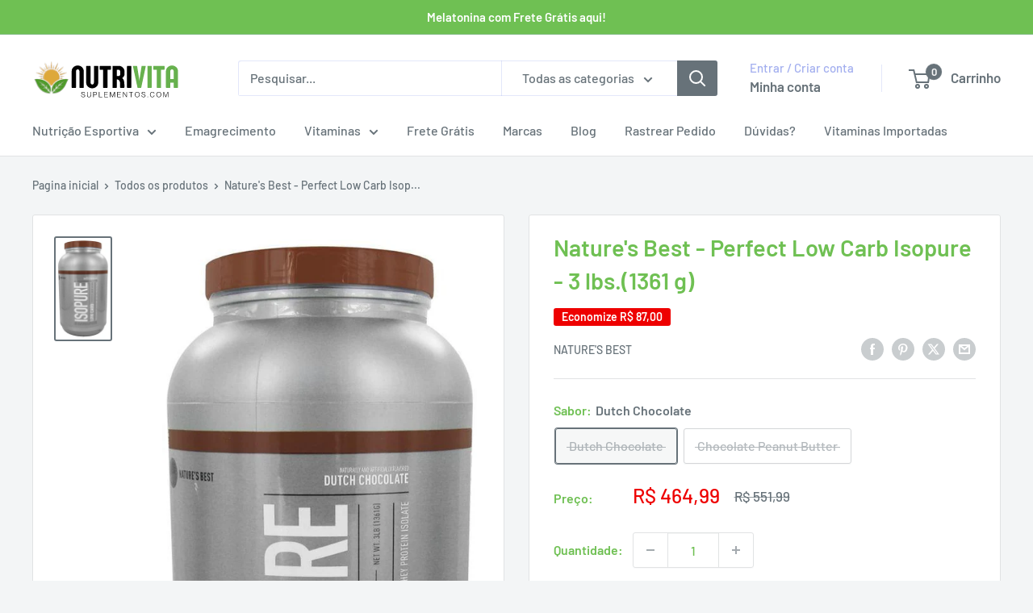

--- FILE ---
content_type: text/html; charset=utf-8
request_url: https://nutrivitasuplementos.com/products/natures-best-perfect-low-carb-isopure-3-lbs-1361-g-1
body_size: 54151
content:
<!doctype html>

<html class="no-js" lang="pt-BR">
  <head>
    <meta charset="utf-8">
    <meta name="viewport" content="width=device-width, initial-scale=1.0, height=device-height, minimum-scale=1.0, maximum-scale=1.0">
    <meta name="theme-color" content="#677279">

    <title>Nature&#39;s Best - Perfect Low Carb Isopure (1361 g) -NutriVita</title><meta name="description" content="Um produto que não esconde qualquer coisa de seus clientes, LOW CARB é definitivamente o melhor produto deste segmento, disponível no mercado. Saiba mais aqui!"><link rel="canonical" href="https://nutrivitasuplementos.com/products/natures-best-perfect-low-carb-isopure-3-lbs-1361-g-1"><link rel="shortcut icon" href="//nutrivitasuplementos.com/cdn/shop/files/nutrivita_icon_aa61d9e2-23ea-4d99-93de-d38c5bb8f2e7_96x96.png?v=1745792008" type="image/png"><link rel="preload" as="style" href="//nutrivitasuplementos.com/cdn/shop/t/32/assets/theme.css?v=64896656854714595661765884141">
    <link rel="preload" as="script" href="//nutrivitasuplementos.com/cdn/shop/t/32/assets/theme.js?v=100952596617660054121765884141">
    <link rel="preconnect" href="https://cdn.shopify.com">
    <link rel="preconnect" href="https://fonts.shopifycdn.com">
    <link rel="dns-prefetch" href="https://productreviews.shopifycdn.com">
    <link rel="dns-prefetch" href="https://ajax.googleapis.com">
    <link rel="dns-prefetch" href="https://maps.googleapis.com">
    <link rel="dns-prefetch" href="https://maps.gstatic.com">

    <meta property="og:type" content="product">
  <meta property="og:title" content="Nature&#39;s Best - Perfect Low Carb Isopure - 3 lbs.(1361 g)"><meta property="og:image" content="http://nutrivitasuplementos.com/cdn/shop/products/nature-s-best-perfect-low-carb-isopure-3-lbs-1361-g-nutrivita-1.jpg?v=1724951830">
    <meta property="og:image:secure_url" content="https://nutrivitasuplementos.com/cdn/shop/products/nature-s-best-perfect-low-carb-isopure-3-lbs-1361-g-nutrivita-1.jpg?v=1724951830">
    <meta property="og:image:width" content="524">
    <meta property="og:image:height" content="1000">
    <meta property="product:availability" content="out of stock"><meta property="product:price:amount" content="464,99">
  <meta property="product:price:currency" content="BRL"><meta property="og:description" content="Um produto que não esconde qualquer coisa de seus clientes, LOW CARB é definitivamente o melhor produto deste segmento, disponível no mercado. Saiba mais aqui!"><meta property="og:url" content="https://nutrivitasuplementos.com/products/natures-best-perfect-low-carb-isopure-3-lbs-1361-g-1">
<meta property="og:site_name" content="NutriVita"><meta name="twitter:card" content="summary"><meta name="twitter:title" content="Nature&#39;s Best - Perfect Low Carb Isopure - 3 lbs.(1361 g)">
  <meta name="twitter:description" content="Natures Best Perfect Low Carb Isopure, contém 50g de 100% íon exchange proteina isolada. Qualquer e todo tipo de impureza encontrada tipicamente na maioria dos suplementos alimentares a base de Whey Protein é removida, proporcionando para você um exclusivo suplemento protéico, com ótimo sabor, enriquecido com aminoácidos e viaminas, livre de lactose e de carboidratos. Natures Best criou um produto que não esconde qualquer coisa de seus clientes. Nós queremos que vocês saibam que este produto é definitivamente o melhor produto deste segmento, disponível no mercado. Nossa fonte de proteína é claramente identificada como 100% íon exchange proteina isolada. Nós, não tentamos confundir você listando uma mistura protéica que não diz a você o quanto do produto é Whey Protein isolada e quanto é Whey Protein concentrada, ou Whey adoçada ou ainda outras fontes inferiores de proteína. Além de tudo,">
  <meta name="twitter:image" content="https://nutrivitasuplementos.com/cdn/shop/products/nature-s-best-perfect-low-carb-isopure-3-lbs-1361-g-nutrivita-1_600x600_crop_center.jpg?v=1724951830">
    <link rel="preload" href="//nutrivitasuplementos.com/cdn/fonts/barlow/barlow_n6.329f582a81f63f125e63c20a5a80ae9477df68e1.woff2" as="font" type="font/woff2" crossorigin><link rel="preload" href="//nutrivitasuplementos.com/cdn/fonts/barlow/barlow_n5.a193a1990790eba0cc5cca569d23799830e90f07.woff2" as="font" type="font/woff2" crossorigin><style>
  @font-face {
  font-family: Barlow;
  font-weight: 600;
  font-style: normal;
  font-display: swap;
  src: url("//nutrivitasuplementos.com/cdn/fonts/barlow/barlow_n6.329f582a81f63f125e63c20a5a80ae9477df68e1.woff2") format("woff2"),
       url("//nutrivitasuplementos.com/cdn/fonts/barlow/barlow_n6.0163402e36247bcb8b02716880d0b39568412e9e.woff") format("woff");
}

  @font-face {
  font-family: Barlow;
  font-weight: 500;
  font-style: normal;
  font-display: swap;
  src: url("//nutrivitasuplementos.com/cdn/fonts/barlow/barlow_n5.a193a1990790eba0cc5cca569d23799830e90f07.woff2") format("woff2"),
       url("//nutrivitasuplementos.com/cdn/fonts/barlow/barlow_n5.ae31c82169b1dc0715609b8cc6a610b917808358.woff") format("woff");
}

@font-face {
  font-family: Barlow;
  font-weight: 600;
  font-style: normal;
  font-display: swap;
  src: url("//nutrivitasuplementos.com/cdn/fonts/barlow/barlow_n6.329f582a81f63f125e63c20a5a80ae9477df68e1.woff2") format("woff2"),
       url("//nutrivitasuplementos.com/cdn/fonts/barlow/barlow_n6.0163402e36247bcb8b02716880d0b39568412e9e.woff") format("woff");
}

@font-face {
  font-family: Barlow;
  font-weight: 600;
  font-style: italic;
  font-display: swap;
  src: url("//nutrivitasuplementos.com/cdn/fonts/barlow/barlow_i6.5a22bd20fb27bad4d7674cc6e666fb9c77d813bb.woff2") format("woff2"),
       url("//nutrivitasuplementos.com/cdn/fonts/barlow/barlow_i6.1c8787fcb59f3add01a87f21b38c7ef797e3b3a1.woff") format("woff");
}


  @font-face {
  font-family: Barlow;
  font-weight: 700;
  font-style: normal;
  font-display: swap;
  src: url("//nutrivitasuplementos.com/cdn/fonts/barlow/barlow_n7.691d1d11f150e857dcbc1c10ef03d825bc378d81.woff2") format("woff2"),
       url("//nutrivitasuplementos.com/cdn/fonts/barlow/barlow_n7.4fdbb1cb7da0e2c2f88492243ffa2b4f91924840.woff") format("woff");
}

  @font-face {
  font-family: Barlow;
  font-weight: 500;
  font-style: italic;
  font-display: swap;
  src: url("//nutrivitasuplementos.com/cdn/fonts/barlow/barlow_i5.714d58286997b65cd479af615cfa9bb0a117a573.woff2") format("woff2"),
       url("//nutrivitasuplementos.com/cdn/fonts/barlow/barlow_i5.0120f77e6447d3b5df4bbec8ad8c2d029d87fb21.woff") format("woff");
}

  @font-face {
  font-family: Barlow;
  font-weight: 700;
  font-style: italic;
  font-display: swap;
  src: url("//nutrivitasuplementos.com/cdn/fonts/barlow/barlow_i7.50e19d6cc2ba5146fa437a5a7443c76d5d730103.woff2") format("woff2"),
       url("//nutrivitasuplementos.com/cdn/fonts/barlow/barlow_i7.47e9f98f1b094d912e6fd631cc3fe93d9f40964f.woff") format("woff");
}


  :root {
    --default-text-font-size : 15px;
    --base-text-font-size    : 16px;
    --heading-font-family    : Barlow, sans-serif;
    --heading-font-weight    : 600;
    --heading-font-style     : normal;
    --text-font-family       : Barlow, sans-serif;
    --text-font-weight       : 500;
    --text-font-style        : normal;
    --text-font-bolder-weight: 600;
    --text-link-decoration   : underline;

    --text-color               : #677279;
    --text-color-rgb           : 103, 114, 121;
    --heading-color            : #6fc053;
    --border-color             : #e1e3e4;
    --border-color-rgb         : 225, 227, 228;
    --form-border-color        : #d4d6d8;
    --accent-color             : #677279;
    --accent-color-rgb         : 103, 114, 121;
    --link-color               : #00badb;
    --link-color-hover         : #00798e;
    --background               : #f3f5f6;
    --secondary-background     : #ffffff;
    --secondary-background-rgb : 255, 255, 255;
    --accent-background        : rgba(103, 114, 121, 0.08);

    --input-background: #ffffff;

    --error-color       : #ff0000;
    --error-background  : rgba(255, 0, 0, 0.07);
    --success-color     : #00aa00;
    --success-background: rgba(0, 170, 0, 0.11);

    --primary-button-background      : #6fc053;
    --primary-button-background-rgb  : 111, 192, 83;
    --primary-button-text-color      : #ffffff;
    --secondary-button-background    : #1e2d7d;
    --secondary-button-background-rgb: 30, 45, 125;
    --secondary-button-text-color    : #ffffff;

    --header-background      : #ffffff;
    --header-text-color      : #677279;
    --header-light-text-color: #a3afef;
    --header-border-color    : rgba(163, 175, 239, 0.3);
    --header-accent-color    : #677279;

    --footer-background-color:    #f3f5f6;
    --footer-heading-text-color:  #6fc053;
    --footer-body-text-color:     #677279;
    --footer-body-text-color-rgb: 103, 114, 121;
    --footer-accent-color:        #6fc053;
    --footer-accent-color-rgb:    111, 192, 83;
    --footer-border:              1px solid var(--border-color);
    
    --flickity-arrow-color: #abb1b4;--product-on-sale-accent           : #ee0000;
    --product-on-sale-accent-rgb       : 238, 0, 0;
    --product-on-sale-color            : #ffffff;
    --product-in-stock-color           : #008a00;
    --product-low-stock-color          : #ee0000;
    --product-sold-out-color           : #8a9297;
    --product-custom-label-1-background: #008a00;
    --product-custom-label-1-color     : #ffffff;
    --product-custom-label-2-background: #00a500;
    --product-custom-label-2-color     : #ffffff;
    --product-review-star-color        : #ffbd00;

    --mobile-container-gutter : 20px;
    --desktop-container-gutter: 40px;

    /* Shopify related variables */
    --payment-terms-background-color: #f3f5f6;
  }
</style>

<script>
  // IE11 does not have support for CSS variables, so we have to polyfill them
  if (!(((window || {}).CSS || {}).supports && window.CSS.supports('(--a: 0)'))) {
    const script = document.createElement('script');
    script.type = 'text/javascript';
    script.src = 'https://cdn.jsdelivr.net/npm/css-vars-ponyfill@2';
    script.onload = function() {
      cssVars({});
    };

    document.getElementsByTagName('head')[0].appendChild(script);
  }
</script>


    <script>window.performance && window.performance.mark && window.performance.mark('shopify.content_for_header.start');</script><meta name="google-site-verification" content="iQpE7R545KBVUnson2pFkjV1gnRactktKzxONCs2PTQ">
<meta name="facebook-domain-verification" content="gmcz4zzqvklalbdccfdzxvhov9sgpj">
<meta name="facebook-domain-verification" content="hsh3cusa5p4pdfo49khit1n9tqrere">
<meta name="facebook-domain-verification" content="rrciy04z886nngu22mrqdus3um9mjo">
<meta id="shopify-digital-wallet" name="shopify-digital-wallet" content="/7491158129/digital_wallets/dialog">
<link rel="alternate" type="application/json+oembed" href="https://nutrivitasuplementos.com/products/natures-best-perfect-low-carb-isopure-3-lbs-1361-g-1.oembed">
<script async="async" src="/checkouts/internal/preloads.js?locale=pt-BR"></script>
<script id="shopify-features" type="application/json">{"accessToken":"495d40df569017bc9b7b93b7fd166e8a","betas":["rich-media-storefront-analytics"],"domain":"nutrivitasuplementos.com","predictiveSearch":true,"shopId":7491158129,"locale":"pt-br"}</script>
<script>var Shopify = Shopify || {};
Shopify.shop = "nutrivitasuplementos.myshopify.com";
Shopify.locale = "pt-BR";
Shopify.currency = {"active":"BRL","rate":"1.0"};
Shopify.country = "BR";
Shopify.theme = {"name":"NEW DEC 16-2025 WAREHOUSE 6.7.0 PHD","id":138775887985,"schema_name":"Warehouse","schema_version":"6.7.0","theme_store_id":871,"role":"main"};
Shopify.theme.handle = "null";
Shopify.theme.style = {"id":null,"handle":null};
Shopify.cdnHost = "nutrivitasuplementos.com/cdn";
Shopify.routes = Shopify.routes || {};
Shopify.routes.root = "/";</script>
<script type="module">!function(o){(o.Shopify=o.Shopify||{}).modules=!0}(window);</script>
<script>!function(o){function n(){var o=[];function n(){o.push(Array.prototype.slice.apply(arguments))}return n.q=o,n}var t=o.Shopify=o.Shopify||{};t.loadFeatures=n(),t.autoloadFeatures=n()}(window);</script>
<script id="shop-js-analytics" type="application/json">{"pageType":"product"}</script>
<script defer="defer" async type="module" src="//nutrivitasuplementos.com/cdn/shopifycloud/shop-js/modules/v2/client.init-shop-cart-sync_uIZtZMSk.pt-BR.esm.js"></script>
<script defer="defer" async type="module" src="//nutrivitasuplementos.com/cdn/shopifycloud/shop-js/modules/v2/chunk.common_CcRKxpmn.esm.js"></script>
<script type="module">
  await import("//nutrivitasuplementos.com/cdn/shopifycloud/shop-js/modules/v2/client.init-shop-cart-sync_uIZtZMSk.pt-BR.esm.js");
await import("//nutrivitasuplementos.com/cdn/shopifycloud/shop-js/modules/v2/chunk.common_CcRKxpmn.esm.js");

  window.Shopify.SignInWithShop?.initShopCartSync?.({"fedCMEnabled":true,"windoidEnabled":true});

</script>
<script>(function() {
  var isLoaded = false;
  function asyncLoad() {
    if (isLoaded) return;
    isLoaded = true;
    var urls = ["https:\/\/d23dclunsivw3h.cloudfront.net\/redirect-app.js?shop=nutrivitasuplementos.myshopify.com","https:\/\/shopify.archivepro.io\/frontend\/app.min.js?shop=nutrivitasuplementos.myshopify.com","https:\/\/loox.io\/widget\/4JWEsL-ktL\/loox.1675768417867.js?shop=nutrivitasuplementos.myshopify.com","https:\/\/seo.apps.avada.io\/scripttag\/avada-seo-installed.js?shop=nutrivitasuplementos.myshopify.com","https:\/\/cdn1.avada.io\/flying-pages\/module.js?shop=nutrivitasuplementos.myshopify.com","https:\/\/d1o5e9vlirdalo.cloudfront.net\/vfLoader.js?pk=nutrivita\u0026e=prod\u0026shop=nutrivitasuplementos.myshopify.com"];
    for (var i = 0; i < urls.length; i++) {
      var s = document.createElement('script');
      s.type = 'text/javascript';
      s.async = true;
      s.src = urls[i];
      var x = document.getElementsByTagName('script')[0];
      x.parentNode.insertBefore(s, x);
    }
  };
  if(window.attachEvent) {
    window.attachEvent('onload', asyncLoad);
  } else {
    window.addEventListener('load', asyncLoad, false);
  }
})();</script>
<script id="__st">var __st={"a":7491158129,"offset":-18000,"reqid":"0bd72519-cae4-48d3-8302-062a4a9a6537-1768437181","pageurl":"nutrivitasuplementos.com\/products\/natures-best-perfect-low-carb-isopure-3-lbs-1361-g-1","u":"1f5bda1a8f2d","p":"product","rtyp":"product","rid":1908554072177};</script>
<script>window.ShopifyPaypalV4VisibilityTracking = true;</script>
<script id="captcha-bootstrap">!function(){'use strict';const t='contact',e='account',n='new_comment',o=[[t,t],['blogs',n],['comments',n],[t,'customer']],c=[[e,'customer_login'],[e,'guest_login'],[e,'recover_customer_password'],[e,'create_customer']],r=t=>t.map((([t,e])=>`form[action*='/${t}']:not([data-nocaptcha='true']) input[name='form_type'][value='${e}']`)).join(','),a=t=>()=>t?[...document.querySelectorAll(t)].map((t=>t.form)):[];function s(){const t=[...o],e=r(t);return a(e)}const i='password',u='form_key',d=['recaptcha-v3-token','g-recaptcha-response','h-captcha-response',i],f=()=>{try{return window.sessionStorage}catch{return}},m='__shopify_v',_=t=>t.elements[u];function p(t,e,n=!1){try{const o=window.sessionStorage,c=JSON.parse(o.getItem(e)),{data:r}=function(t){const{data:e,action:n}=t;return t[m]||n?{data:e,action:n}:{data:t,action:n}}(c);for(const[e,n]of Object.entries(r))t.elements[e]&&(t.elements[e].value=n);n&&o.removeItem(e)}catch(o){console.error('form repopulation failed',{error:o})}}const l='form_type',E='cptcha';function T(t){t.dataset[E]=!0}const w=window,h=w.document,L='Shopify',v='ce_forms',y='captcha';let A=!1;((t,e)=>{const n=(g='f06e6c50-85a8-45c8-87d0-21a2b65856fe',I='https://cdn.shopify.com/shopifycloud/storefront-forms-hcaptcha/ce_storefront_forms_captcha_hcaptcha.v1.5.2.iife.js',D={infoText:'Protegido por hCaptcha',privacyText:'Privacidade',termsText:'Termos'},(t,e,n)=>{const o=w[L][v],c=o.bindForm;if(c)return c(t,g,e,D).then(n);var r;o.q.push([[t,g,e,D],n]),r=I,A||(h.body.append(Object.assign(h.createElement('script'),{id:'captcha-provider',async:!0,src:r})),A=!0)});var g,I,D;w[L]=w[L]||{},w[L][v]=w[L][v]||{},w[L][v].q=[],w[L][y]=w[L][y]||{},w[L][y].protect=function(t,e){n(t,void 0,e),T(t)},Object.freeze(w[L][y]),function(t,e,n,w,h,L){const[v,y,A,g]=function(t,e,n){const i=e?o:[],u=t?c:[],d=[...i,...u],f=r(d),m=r(i),_=r(d.filter((([t,e])=>n.includes(e))));return[a(f),a(m),a(_),s()]}(w,h,L),I=t=>{const e=t.target;return e instanceof HTMLFormElement?e:e&&e.form},D=t=>v().includes(t);t.addEventListener('submit',(t=>{const e=I(t);if(!e)return;const n=D(e)&&!e.dataset.hcaptchaBound&&!e.dataset.recaptchaBound,o=_(e),c=g().includes(e)&&(!o||!o.value);(n||c)&&t.preventDefault(),c&&!n&&(function(t){try{if(!f())return;!function(t){const e=f();if(!e)return;const n=_(t);if(!n)return;const o=n.value;o&&e.removeItem(o)}(t);const e=Array.from(Array(32),(()=>Math.random().toString(36)[2])).join('');!function(t,e){_(t)||t.append(Object.assign(document.createElement('input'),{type:'hidden',name:u})),t.elements[u].value=e}(t,e),function(t,e){const n=f();if(!n)return;const o=[...t.querySelectorAll(`input[type='${i}']`)].map((({name:t})=>t)),c=[...d,...o],r={};for(const[a,s]of new FormData(t).entries())c.includes(a)||(r[a]=s);n.setItem(e,JSON.stringify({[m]:1,action:t.action,data:r}))}(t,e)}catch(e){console.error('failed to persist form',e)}}(e),e.submit())}));const S=(t,e)=>{t&&!t.dataset[E]&&(n(t,e.some((e=>e===t))),T(t))};for(const o of['focusin','change'])t.addEventListener(o,(t=>{const e=I(t);D(e)&&S(e,y())}));const B=e.get('form_key'),M=e.get(l),P=B&&M;t.addEventListener('DOMContentLoaded',(()=>{const t=y();if(P)for(const e of t)e.elements[l].value===M&&p(e,B);[...new Set([...A(),...v().filter((t=>'true'===t.dataset.shopifyCaptcha))])].forEach((e=>S(e,t)))}))}(h,new URLSearchParams(w.location.search),n,t,e,['guest_login'])})(!0,!0)}();</script>
<script integrity="sha256-4kQ18oKyAcykRKYeNunJcIwy7WH5gtpwJnB7kiuLZ1E=" data-source-attribution="shopify.loadfeatures" defer="defer" src="//nutrivitasuplementos.com/cdn/shopifycloud/storefront/assets/storefront/load_feature-a0a9edcb.js" crossorigin="anonymous"></script>
<script data-source-attribution="shopify.dynamic_checkout.dynamic.init">var Shopify=Shopify||{};Shopify.PaymentButton=Shopify.PaymentButton||{isStorefrontPortableWallets:!0,init:function(){window.Shopify.PaymentButton.init=function(){};var t=document.createElement("script");t.src="https://nutrivitasuplementos.com/cdn/shopifycloud/portable-wallets/latest/portable-wallets.pt-br.js",t.type="module",document.head.appendChild(t)}};
</script>
<script data-source-attribution="shopify.dynamic_checkout.buyer_consent">
  function portableWalletsHideBuyerConsent(e){var t=document.getElementById("shopify-buyer-consent"),n=document.getElementById("shopify-subscription-policy-button");t&&n&&(t.classList.add("hidden"),t.setAttribute("aria-hidden","true"),n.removeEventListener("click",e))}function portableWalletsShowBuyerConsent(e){var t=document.getElementById("shopify-buyer-consent"),n=document.getElementById("shopify-subscription-policy-button");t&&n&&(t.classList.remove("hidden"),t.removeAttribute("aria-hidden"),n.addEventListener("click",e))}window.Shopify?.PaymentButton&&(window.Shopify.PaymentButton.hideBuyerConsent=portableWalletsHideBuyerConsent,window.Shopify.PaymentButton.showBuyerConsent=portableWalletsShowBuyerConsent);
</script>
<script data-source-attribution="shopify.dynamic_checkout.cart.bootstrap">document.addEventListener("DOMContentLoaded",(function(){function t(){return document.querySelector("shopify-accelerated-checkout-cart, shopify-accelerated-checkout")}if(t())Shopify.PaymentButton.init();else{new MutationObserver((function(e,n){t()&&(Shopify.PaymentButton.init(),n.disconnect())})).observe(document.body,{childList:!0,subtree:!0})}}));
</script>

<script>window.performance && window.performance.mark && window.performance.mark('shopify.content_for_header.end');</script>

    <link rel="stylesheet" href="//nutrivitasuplementos.com/cdn/shop/t/32/assets/theme.css?v=64896656854714595661765884141">

    <script type="application/ld+json">{"@context":"http:\/\/schema.org\/","@id":"\/products\/natures-best-perfect-low-carb-isopure-3-lbs-1361-g-1#product","@type":"ProductGroup","brand":{"@type":"Brand","name":"Nature's Best"},"category":"Nutrição Esportiva","description":"\nNatures Best Perfect Low Carb Isopure, contém 50g de 100% íon exchange proteina isolada.\n\nQualquer e todo tipo de impureza encontrada tipicamente na maioria dos suplementos alimentares a base de Whey Protein é removida, proporcionando para você um exclusivo suplemento protéico, com ótimo sabor, enriquecido com aminoácidos e viaminas, livre de lactose e de carboidratos.\n\nNatures Best criou um produto que não esconde qualquer coisa de seus clientes. Nós queremos que vocês saibam que este produto é definitivamente o melhor produto deste segmento, disponível no mercado.\n\nNossa fonte de proteína é claramente identificada como 100% íon exchange proteina isolada. Nós, não tentamos confundir você listando uma mistura protéica que não diz a você o quanto do produto é Whey Protein isolada e quanto é Whey Protein concentrada, ou Whey adoçada ou ainda outras fontes inferiores de proteína.\n\nAlém de tudo, Isopure e adoçado com sucralose, o único zero calorias com adoçante proveniente do açúcar, NÃO CONTEM ASPARTAME. Isopure LOW CARB proteínas incluem: Beta - lactoglobulin 55-62% Alpha - lactoalbumin 19-22% Imonoglubulin 9-10% Bovine ? Serum Albumin 6-8% Lactoferrin 15g Em adição, Isopure é rica em BCAA e outros aminoácidos importantes.\n \nInstruções\nPara um shake, rico e delicioso, misture 2 colheres (65g) com 12 ml de água em uma coqueteleira ou no liquidificador.\n\n\n\n\nSupplement Facts\n\n\n\nServing Size: 2 scoopfuls (65 g)\n\n\n\nServing Per Container: about 21\n\n\n \nAmount Per Serving\n%Daily Value*\n\n\nCalories\n220\n \n\n\nCalories from Fat\n10\n \n\n\nTotal Fat\n1 g\n1%\n\n\nSaturated Fat\n0.5 g\n3%\n\n\nTrans Fat\n0 g\n \n\n\nCholesterol\n5 mg\n2%\n\n\nSodium\n320 mg\n15%\n\n\nPotassium\n750 mg\n20%\n\n\nTotal Carbohydrate\n3 g\n1%\n\n\nDietary Fiber\n2 g\n8%\n\n\nSugars\n0 g\n \n\n\nProtein\n50 g\n100%\n\n\nVitamin A\n \n50%\n\n\nVitamin C\n \n50%\n\n\nCalcium\n \n60%\n\n\nIron\n \n6%\n\n\nVitamin E\n \n50%\n\n\nVitamin K\n \n50%\n\n\nThiamin\n \n50%\n\n\nRiboflavin\n \n50%\n\n\nNiacin\n \n50%\n\n\nVitamin B6\n \n50%\n\n\nFolate\n \n50%\n\n\nVitamin B12\n \n50%\n\n\nBiotin\n \n50%\n\n\nPantothenic Acid\n \n50%\n\n\nPhosphorus\n \n50%\n\n\nIodine\n \n50%\n\n\nMagnesium\n \n50%\n\n\nZinc\n \n50%\n\n\nSelenium\n \n50%\n\n\nCopper\n \n50%\n\n\nManganese\n \n50%\n\n\nChromium\n \n50%\n\n\nMolybdenum\n \n50%\n\n\nChloride\n \n20%\n\n\n*Percent Daily Values (DV) are based on a 2,000 calorie diet. Your daily values may be higher or lower depending on your calorie needs:\n\n\n\n\n\n\n \nCalories:\n2,000\n2,500\n\n\nTotal Fat\nLess Than\n65 g\n80 g\n\n\nSaturated Fat\nLess Than\n20 g\n25 g\n\n\nCholesterol\nLess Than\n300 mg\n300 mg\n\n\nSodium\nLess Than\n2400 mg\n2400 mg\n\n\nPotassium\n \n3,500 mg\n3,500 mg\n\n\nTotal Carbohydrate\n \n300 g\n375 g\n\n\nDietary Fiber\n \n25 g\n30 g\n\n\nProtein\n \n50 g\n65 g\n\n\nCalories Per Grams: Fat 9 • Carbohydrate 4 • Protein 4\n\n\n\n ","hasVariant":[{"@id":"\/products\/natures-best-perfect-low-carb-isopure-3-lbs-1361-g-1?variant=19371931566193#variant","@type":"Product","image":"https:\/\/nutrivitasuplementos.com\/cdn\/shop\/products\/nature-s-best-perfect-low-carb-isopure-3-lbs-1361-g-nutrivita-1.jpg?v=1724951830\u0026width=1920","name":"Nature's Best - Perfect Low Carb Isopure - 3 lbs.(1361 g) - Dutch Chocolate","offers":{"@id":"\/products\/natures-best-perfect-low-carb-isopure-3-lbs-1361-g-1?variant=19371931566193#offer","@type":"Offer","availability":"http:\/\/schema.org\/OutOfStock","price":"464.99","priceCurrency":"BRL","url":"https:\/\/nutrivitasuplementos.com\/products\/natures-best-perfect-low-carb-isopure-3-lbs-1361-g-1?variant=19371931566193"},"sku":"N737S"},{"@id":"\/products\/natures-best-perfect-low-carb-isopure-3-lbs-1361-g-1?variant=20183368106097#variant","@type":"Product","image":"https:\/\/nutrivitasuplementos.com\/cdn\/shop\/products\/nature-s-best-perfect-low-carb-isopure-3-lbs-1361-g-nutrivita-1.jpg?v=1724951830\u0026width=1920","name":"Nature's Best - Perfect Low Carb Isopure - 3 lbs.(1361 g) - Chocolate Peanut Butter","offers":{"@id":"\/products\/natures-best-perfect-low-carb-isopure-3-lbs-1361-g-1?variant=20183368106097#offer","@type":"Offer","availability":"http:\/\/schema.org\/OutOfStock","price":"464.99","priceCurrency":"BRL","url":"https:\/\/nutrivitasuplementos.com\/products\/natures-best-perfect-low-carb-isopure-3-lbs-1361-g-1?variant=20183368106097"},"sku":"N738S"}],"name":"Nature's Best - Perfect Low Carb Isopure - 3 lbs.(1361 g)","productGroupID":"1908554072177","url":"https:\/\/nutrivitasuplementos.com\/products\/natures-best-perfect-low-carb-isopure-3-lbs-1361-g-1"}</script><script type="application/ld+json">
  {
    "@context": "https://schema.org",
    "@type": "BreadcrumbList",
    "itemListElement": [{
        "@type": "ListItem",
        "position": 1,
        "name": "Pagina inicial",
        "item": "https://nutrivitasuplementos.com"
      },{
            "@type": "ListItem",
            "position": 2,
            "name": "Nature's Best - Perfect Low Carb Isopure - 3 lbs.(1361 g)",
            "item": "https://nutrivitasuplementos.com/products/natures-best-perfect-low-carb-isopure-3-lbs-1361-g-1"
          }]
  }
</script>

    <script>
      // This allows to expose several variables to the global scope, to be used in scripts
      window.theme = {
        pageType: "product",
        cartCount: 0,
        moneyFormat: "R$ {{amount_with_comma_separator}}",
        moneyWithCurrencyFormat: "R$ {{amount_with_comma_separator}} BRL",
        currencyCodeEnabled: false,
        showDiscount: true,
        discountMode: "saving",
        cartType: "page"
      };

      window.routes = {
        rootUrl: "\/",
        rootUrlWithoutSlash: '',
        cartUrl: "\/cart",
        cartAddUrl: "\/cart\/add",
        cartChangeUrl: "\/cart\/change",
        searchUrl: "\/search",
        productRecommendationsUrl: "\/recommendations\/products"
      };

      window.languages = {
        productRegularPrice: "Preço normal",
        productSalePrice: "Preço promocional",
        collectionOnSaleLabel: "Economize {{savings}}",
        productFormUnavailable: "Indisponível",
        productFormAddToCart: "Adicionar ao carrinho",
        productFormPreOrder: "Pré-compra",
        productFormSoldOut: "Esgotado",
        productAdded: "Produtos foram adicionados ao seu carrinho",
        productAddedShort: "Adicionado !",
        shippingEstimatorNoResults: "Nenhum método de envio encontrado para o seu endereço.",
        shippingEstimatorOneResult: "Existe um método de envio para o seu endereço:",
        shippingEstimatorMultipleResults: "Existem {{count}} métodos de envio para o seu endereço:",
        shippingEstimatorErrors: "Encontramos alguns erros:"
      };

      document.documentElement.className = document.documentElement.className.replace('no-js', 'js');
    </script><script src="//nutrivitasuplementos.com/cdn/shop/t/32/assets/theme.js?v=100952596617660054121765884141" defer></script>
    <script src="//nutrivitasuplementos.com/cdn/shop/t/32/assets/custom.js?v=102476495355921946141765884142" defer></script><script>
        (function () {
          window.onpageshow = function() {
            // We force re-freshing the cart content onpageshow, as most browsers will serve a cache copy when hitting the
            // back button, which cause staled data
            document.documentElement.dispatchEvent(new CustomEvent('cart:refresh', {
              bubbles: true,
              detail: {scrollToTop: false}
            }));
          };
        })();
      </script><!-- BEGIN app block: shopify://apps/sc-easy-redirects/blocks/app/be3f8dbd-5d43-46b4-ba43-2d65046054c2 -->
    <!-- common for all pages -->
    
    
        <script src="https://cdn.shopify.com/extensions/264f3360-3201-4ab7-9087-2c63466c86a3/sc-easy-redirects-5/assets/esc-redirect-app-live-feature.js" async></script>
    




<!-- END app block --><!-- BEGIN app block: shopify://apps/scala-parcelamentos/blocks/productsCSS/def817a5-48c7-43b3-b8b9-553076d860c7 -->

<style data-shopify>span#parcelator.parcelatorProduct p {            text-align: default;      font-size: 15px;}    .parcelatorProduct p:first-of-type {     margin-top: 0px !important;   }  .parcelatorProduct:last-child p, scala-tabela, scala-activator {     margin-bottom: 0px !important;   }</style>
<!-- END app block --><!-- BEGIN app block: shopify://apps/avada-seo-suite/blocks/avada-seo/15507c6e-1aa3-45d3-b698-7e175e033440 --><script>
  window.AVADA_SEO_ENABLED = true;
</script><!-- BEGIN app snippet: avada-broken-link-manager --><!-- END app snippet --><!-- BEGIN app snippet: avada-seo-site --><meta name="google-site-verification" content="wHB5KbCi7orZxYUb6J2QWVjSiHtojjMgGnuiAsa6stg" /><meta name="" content="" /><meta name="msvalidate.01" content="C2C04698CC4B168DDC642ADF7EA47B26" /><meta name="" content="" /><meta name="" content="" /><!-- END app snippet --><!-- BEGIN app snippet: avada-robot-onpage --><!-- Avada SEO Robot Onpage -->












<!-- END app snippet --><!-- BEGIN app snippet: avada-frequently-asked-questions -->







<!-- END app snippet --><!-- BEGIN app snippet: avada-custom-css --> <!-- BEGIN Avada SEO custom CSS END -->


<!-- END Avada SEO custom CSS END -->
<!-- END app snippet --><!-- BEGIN app snippet: avada-blog-posts-and-article --><!-- END app snippet --><!-- BEGIN app snippet: avada-homepage --><!-- END app snippet --><!-- BEGIN app snippet: avada-product-and-collection --><script>
    console.log('productAndCollection', {"selected":[],"handlingTimeMin":1,"priceValidUntil":"2030-01-01","handlingTimeMax":2,"priceValidUntilEnable":false,"status":true,"showShippingDetails":true,"transitTimeMin":5,"transitTimeMax":20,"price":0,"currency":"BRL","applicableCountry":"US","returnShippingFeesAmount":0,"returnPolicyCategory":"https:\/\/schema.org\/MerchantReturnFiniteReturnWindow","returnMethod":"https:\/\/schema.org\/ReturnByMail","returnFees":"https:\/\/schema.org\/FreeReturn","country":"BR","returnDay":15,"handlingTimeUnit":"DAY","transitTimeUnit":"DAY","showStockStatus":false,"showReturnPolicy":true});
  </script><script type="application/ld+json">
  {
    "@context": "https://schema.org",
    "@type": "ProductGroup",
    "@id": "https://nutrivitasuplementos.com/products/natures-best-perfect-low-carb-isopure-3-lbs-1361-g-1",
    "name": "Nature&#39;s Best - Perfect Low Carb Isopure - 3 lbs.(1361 g)",
    "description": "\nNatures Best Perfect Low Carb Isopure, contém 50g de 100% íon exchange proteina isolada.\n\nQualquer e todo tipo de impureza encontrada tipicamente na maioria dos suplementos alimentares a base de Whey Protein é removida, proporcionando para você um exclusivo suplemento protéico, com ótimo sabor, enriquecido com aminoácidos e viaminas, livre de lactose e de carboidratos.\n\nNatures Best criou um produto que não esconde qualquer coisa de seus clientes. Nós queremos que vocês saibam que este produto é definitivamente o melhor produto deste segmento, disponível no mercado.\n\nNossa fonte de proteína é claramente identificada como 100% íon exchange proteina isolada. Nós, não tentamos confundir você listando uma mistura protéica que não diz a você o quanto do produto é Whey Protein isolada e quanto é Whey Protein concentrada, ou Whey adoçada ou ainda outras fontes inferiores de proteína.\n\nAlém de tudo, Isopure e adoçado com sucralose, o único zero calorias com adoçante proveniente do açúcar, NÃO CONTEM ASPARTAME. Isopure LOW CARB proteínas incluem: Beta - lactoglobulin 55-62% Alpha - lactoalbumin 19-22% Imonoglubulin 9-10% Bovine ? Serum Albumin 6-8% Lactoferrin 15g Em adição, Isopure é rica em BCAA e outros aminoácidos importantes.\n \nInstruções\nPara um shake, rico e delicioso, misture 2 colheres (65g) com 12 ml de água em uma coqueteleira ou no liquidificador.\n\n\n\n\nSupplement Facts\n\n\n\nServing Size: 2 scoopfuls (65 g)\n\n\n\nServing Per Container: about 21\n\n\n \nAmount Per Serving\n%Daily Value*\n\n\nCalories\n220\n \n\n\nCalories from Fat\n10\n \n\n\nTotal Fat\n1 g\n1%\n\n\nSaturated Fat\n0.5 g\n3%\n\n\nTrans Fat\n0 g\n \n\n\nCholesterol\n5 mg\n2%\n\n\nSodium\n320 mg\n15%\n\n\nPotassium\n750 mg\n20%\n\n\nTotal Carbohydrate\n3 g\n1%\n\n\nDietary Fiber\n2 g\n8%\n\n\nSugars\n0 g\n \n\n\nProtein\n50 g\n100%\n\n\nVitamin A\n \n50%\n\n\nVitamin C\n \n50%\n\n\nCalcium\n \n60%\n\n\nIron\n \n6%\n\n\nVitamin E\n \n50%\n\n\nVitamin K\n \n50%\n\n\nThiamin\n \n50%\n\n\nRiboflavin\n \n50%\n\n\nNiacin\n \n50%\n\n\nVitamin B6\n \n50%\n\n\nFolate\n \n50%\n\n\nVitamin B12\n \n50%\n\n\nBiotin\n \n50%\n\n\nPantothenic Acid\n \n50%\n\n\nPhosphorus\n \n50%\n\n\nIodine\n \n50%\n\n\nMagnesium\n \n50%\n\n\nZinc\n \n50%\n\n\nSelenium\n \n50%\n\n\nCopper\n \n50%\n\n\nManganese\n \n50%\n\n\nChromium\n \n50%\n\n\nMolybdenum\n \n50%\n\n\nChloride\n \n20%\n\n\n*Percent Daily Values (DV) are based on a 2,000 calorie diet. Your daily values may be higher or lower depending on your calorie needs:\n\n\n\n\n\n\n \nCalories:\n2,000\n2,500\n\n\nTotal Fat\nLess Than\n65 g\n80 g\n\n\nSaturated Fat\nLess Than\n20 g\n25 g\n\n\nCholesterol\nLess Than\n300 mg\n300 mg\n\n\nSodium\nLess Than\n2400 mg\n2400 mg\n\n\nPotassium\n \n3,500 mg\n3,500 mg\n\n\nTotal Carbohydrate\n \n300 g\n375 g\n\n\nDietary Fiber\n \n25 g\n30 g\n\n\nProtein\n \n50 g\n65 g\n\n\nCalories Per Grams: Fat 9 • Carbohydrate 4 • Protein 4\n\n\n\n ","productGroupID": "1908554072177","brand": {
        "@type": "Brand",
        "name": "Nature's Best"
      },"hasVariant": [{
          "@type": "Product","productGroupID": "1908554072177","sku": "N737S","image": "https://nutrivitasuplementos.com/cdn/shop/products/nature-s-best-perfect-low-carb-isopure-3-lbs-1361-g-nutrivita-1.jpg?v=1724951830"
          ,"name": "Dutch Chocolate Nature&#39;s Best - Perfect Low Carb Isopure - 3 lbs.(1361 g)"
          ,"description": "\nNatures Best Perfect Low Carb Isopure, contém 50g de 100% íon exchange proteina isolada.\n\nQualquer e todo tipo de impureza encontrada tipicamente na maioria dos suplementos alimentares a base de Whey Protein é removida, proporcionando para você um exclusivo suplemento protéico, com ótimo sabor, enriquecido com aminoácidos e viaminas, livre de lactose e de carboidratos.\n\nNatures Best criou um produto que não esconde qualquer coisa de seus clientes. Nós queremos que vocês saibam que este produto é definitivamente o melhor produto deste segmento, disponível no mercado.\n\nNossa fonte de proteína é claramente identificada como 100% íon exchange proteina isolada. Nós, não tentamos confundir você listando uma mistura protéica que não diz a você o quanto do produto é Whey Protein isolada e quanto é Whey Protein concentrada, ou Whey adoçada ou ainda outras fontes inferiores de proteína.\n\nAlém de tudo, Isopure e adoçado com sucralose, o único zero calorias com adoçante proveniente do açúcar, NÃO CONTEM ASPARTAME. Isopure LOW CARB proteínas incluem: Beta - lactoglobulin 55-62% Alpha - lactoalbumin 19-22% Imonoglubulin 9-10% Bovine ? Serum Albumin 6-8% Lactoferrin 15g Em adição, Isopure é rica em BCAA e outros aminoácidos importantes.\n \nInstruções\nPara um shake, rico e delicioso, misture 2 colheres (65g) com 12 ml de água em uma coqueteleira ou no liquidificador.\n\n\n\n\nSupplement Facts\n\n\n\nServing Size: 2 scoopfuls (65 g)\n\n\n\nServing Per Container: about 21\n\n\n \nAmount Per Serving\n%Daily Value*\n\n\nCalories\n220\n \n\n\nCalories from Fat\n10\n \n\n\nTotal Fat\n1 g\n1%\n\n\nSaturated Fat\n0.5 g\n3%\n\n\nTrans Fat\n0 g\n \n\n\nCholesterol\n5 mg\n2%\n\n\nSodium\n320 mg\n15%\n\n\nPotassium\n750 mg\n20%\n\n\nTotal Carbohydrate\n3 g\n1%\n\n\nDietary Fiber\n2 g\n8%\n\n\nSugars\n0 g\n \n\n\nProtein\n50 g\n100%\n\n\nVitamin A\n \n50%\n\n\nVitamin C\n \n50%\n\n\nCalcium\n \n60%\n\n\nIron\n \n6%\n\n\nVitamin E\n \n50%\n\n\nVitamin K\n \n50%\n\n\nThiamin\n \n50%\n\n\nRiboflavin\n \n50%\n\n\nNiacin\n \n50%\n\n\nVitamin B6\n \n50%\n\n\nFolate\n \n50%\n\n\nVitamin B12\n \n50%\n\n\nBiotin\n \n50%\n\n\nPantothenic Acid\n \n50%\n\n\nPhosphorus\n \n50%\n\n\nIodine\n \n50%\n\n\nMagnesium\n \n50%\n\n\nZinc\n \n50%\n\n\nSelenium\n \n50%\n\n\nCopper\n \n50%\n\n\nManganese\n \n50%\n\n\nChromium\n \n50%\n\n\nMolybdenum\n \n50%\n\n\nChloride\n \n20%\n\n\n*Percent Daily Values (DV) are based on a 2,000 calorie diet. Your daily values may be higher or lower depending on your calorie needs:\n\n\n\n\n\n\n \nCalories:\n2,000\n2,500\n\n\nTotal Fat\nLess Than\n65 g\n80 g\n\n\nSaturated Fat\nLess Than\n20 g\n25 g\n\n\nCholesterol\nLess Than\n300 mg\n300 mg\n\n\nSodium\nLess Than\n2400 mg\n2400 mg\n\n\nPotassium\n \n3,500 mg\n3,500 mg\n\n\nTotal Carbohydrate\n \n300 g\n375 g\n\n\nDietary Fiber\n \n25 g\n30 g\n\n\nProtein\n \n50 g\n65 g\n\n\nCalories Per Grams: Fat 9 • Carbohydrate 4 • Protein 4\n\n\n\n "
          ,"shippingDetails": {
            "@type": "OfferShippingDetails",
            "shippingRate": {
              "@type": "MonetaryAmount",
              "value": 0,
              "currency": "BRL"
            },
            "shippingDestination": {
              "@type": "DefinedRegion",
              "addressCountry": "BR"
            },
            "deliveryTime": {
              "@type": "ShippingDeliveryTime",
              "handlingTime": {
                "@type": "QuantitativeValue",
                "minValue": 1,
                "maxValue": 2,
                "unitCode": "DAY"
              },
              "transitTime": {
                "@type": "QuantitativeValue",
                "minValue": 5,
                "maxValue": 20,
                "unitCode": "DAY"
              }
            }
          },"offers": {
            "@type": "Offer",
            "price": 464.99,
            "priceCurrency": "BRL",
            "itemCondition": "https://schema.org/NewCondition","url": "https://nutrivitasuplementos.com/products/natures-best-perfect-low-carb-isopure-3-lbs-1361-g-1?variant=19371931566193","shippingDetails": {
              "@type": "OfferShippingDetails",
              "shippingRate": {
                "@type": "MonetaryAmount",
                "value": 0,
                "currency": "BRL"
              },
              "shippingDestination": {
                "@type": "DefinedRegion",
                "addressCountry": "BR"
              },
              "deliveryTime": {
                "@type": "ShippingDeliveryTime",
                "handlingTime": {
                  "@type": "QuantitativeValue",
                  "minValue": 1,
                  "maxValue": 2,
                  "unitCode": "DAY"
                },
                "transitTime": {
                  "@type": "QuantitativeValue",
                  "minValue": 5,
                  "maxValue": 20,
                  "unitCode": "DAY"
                }
              }
            },"hasMerchantReturnPolicy": {
              "@type": "MerchantReturnPolicy"
              ,"applicableCountry": "US"
              ,"returnPolicyCategory": "https://schema.org/MerchantReturnFiniteReturnWindow"
              ,"merchantReturnDays": 15
              ,"returnMethod": "https://schema.org/ReturnByMail"
               ,"refundType": "","returnFees": "https://schema.org/FreeReturn"
            }}
        },{
          "@type": "Product","productGroupID": "1908554072177","sku": "N738S","image": "https://nutrivitasuplementos.com/cdn/shop/products/nature-s-best-perfect-low-carb-isopure-3-lbs-1361-g-nutrivita-1.jpg?v=1724951830"
          ,"name": "Chocolate Peanut Butter Nature&#39;s Best - Perfect Low Carb Isopure - 3 lbs.(1361 g)"
          ,"description": "\nNatures Best Perfect Low Carb Isopure, contém 50g de 100% íon exchange proteina isolada.\n\nQualquer e todo tipo de impureza encontrada tipicamente na maioria dos suplementos alimentares a base de Whey Protein é removida, proporcionando para você um exclusivo suplemento protéico, com ótimo sabor, enriquecido com aminoácidos e viaminas, livre de lactose e de carboidratos.\n\nNatures Best criou um produto que não esconde qualquer coisa de seus clientes. Nós queremos que vocês saibam que este produto é definitivamente o melhor produto deste segmento, disponível no mercado.\n\nNossa fonte de proteína é claramente identificada como 100% íon exchange proteina isolada. Nós, não tentamos confundir você listando uma mistura protéica que não diz a você o quanto do produto é Whey Protein isolada e quanto é Whey Protein concentrada, ou Whey adoçada ou ainda outras fontes inferiores de proteína.\n\nAlém de tudo, Isopure e adoçado com sucralose, o único zero calorias com adoçante proveniente do açúcar, NÃO CONTEM ASPARTAME. Isopure LOW CARB proteínas incluem: Beta - lactoglobulin 55-62% Alpha - lactoalbumin 19-22% Imonoglubulin 9-10% Bovine ? Serum Albumin 6-8% Lactoferrin 15g Em adição, Isopure é rica em BCAA e outros aminoácidos importantes.\n \nInstruções\nPara um shake, rico e delicioso, misture 2 colheres (65g) com 12 ml de água em uma coqueteleira ou no liquidificador.\n\n\n\n\nSupplement Facts\n\n\n\nServing Size: 2 scoopfuls (65 g)\n\n\n\nServing Per Container: about 21\n\n\n \nAmount Per Serving\n%Daily Value*\n\n\nCalories\n220\n \n\n\nCalories from Fat\n10\n \n\n\nTotal Fat\n1 g\n1%\n\n\nSaturated Fat\n0.5 g\n3%\n\n\nTrans Fat\n0 g\n \n\n\nCholesterol\n5 mg\n2%\n\n\nSodium\n320 mg\n15%\n\n\nPotassium\n750 mg\n20%\n\n\nTotal Carbohydrate\n3 g\n1%\n\n\nDietary Fiber\n2 g\n8%\n\n\nSugars\n0 g\n \n\n\nProtein\n50 g\n100%\n\n\nVitamin A\n \n50%\n\n\nVitamin C\n \n50%\n\n\nCalcium\n \n60%\n\n\nIron\n \n6%\n\n\nVitamin E\n \n50%\n\n\nVitamin K\n \n50%\n\n\nThiamin\n \n50%\n\n\nRiboflavin\n \n50%\n\n\nNiacin\n \n50%\n\n\nVitamin B6\n \n50%\n\n\nFolate\n \n50%\n\n\nVitamin B12\n \n50%\n\n\nBiotin\n \n50%\n\n\nPantothenic Acid\n \n50%\n\n\nPhosphorus\n \n50%\n\n\nIodine\n \n50%\n\n\nMagnesium\n \n50%\n\n\nZinc\n \n50%\n\n\nSelenium\n \n50%\n\n\nCopper\n \n50%\n\n\nManganese\n \n50%\n\n\nChromium\n \n50%\n\n\nMolybdenum\n \n50%\n\n\nChloride\n \n20%\n\n\n*Percent Daily Values (DV) are based on a 2,000 calorie diet. Your daily values may be higher or lower depending on your calorie needs:\n\n\n\n\n\n\n \nCalories:\n2,000\n2,500\n\n\nTotal Fat\nLess Than\n65 g\n80 g\n\n\nSaturated Fat\nLess Than\n20 g\n25 g\n\n\nCholesterol\nLess Than\n300 mg\n300 mg\n\n\nSodium\nLess Than\n2400 mg\n2400 mg\n\n\nPotassium\n \n3,500 mg\n3,500 mg\n\n\nTotal Carbohydrate\n \n300 g\n375 g\n\n\nDietary Fiber\n \n25 g\n30 g\n\n\nProtein\n \n50 g\n65 g\n\n\nCalories Per Grams: Fat 9 • Carbohydrate 4 • Protein 4\n\n\n\n "
          ,"shippingDetails": {
            "@type": "OfferShippingDetails",
            "shippingRate": {
              "@type": "MonetaryAmount",
              "value": 0,
              "currency": "BRL"
            },
            "shippingDestination": {
              "@type": "DefinedRegion",
              "addressCountry": "BR"
            },
            "deliveryTime": {
              "@type": "ShippingDeliveryTime",
              "handlingTime": {
                "@type": "QuantitativeValue",
                "minValue": 1,
                "maxValue": 2,
                "unitCode": "DAY"
              },
              "transitTime": {
                "@type": "QuantitativeValue",
                "minValue": 5,
                "maxValue": 20,
                "unitCode": "DAY"
              }
            }
          },"offers": {
            "@type": "Offer",
            "price": 464.99,
            "priceCurrency": "BRL",
            "itemCondition": "https://schema.org/NewCondition","url": "https://nutrivitasuplementos.com/products/natures-best-perfect-low-carb-isopure-3-lbs-1361-g-1?variant=20183368106097","shippingDetails": {
              "@type": "OfferShippingDetails",
              "shippingRate": {
                "@type": "MonetaryAmount",
                "value": 0,
                "currency": "BRL"
              },
              "shippingDestination": {
                "@type": "DefinedRegion",
                "addressCountry": "BR"
              },
              "deliveryTime": {
                "@type": "ShippingDeliveryTime",
                "handlingTime": {
                  "@type": "QuantitativeValue",
                  "minValue": 1,
                  "maxValue": 2,
                  "unitCode": "DAY"
                },
                "transitTime": {
                  "@type": "QuantitativeValue",
                  "minValue": 5,
                  "maxValue": 20,
                  "unitCode": "DAY"
                }
              }
            },"hasMerchantReturnPolicy": {
              "@type": "MerchantReturnPolicy"
              ,"applicableCountry": "US"
              ,"returnPolicyCategory": "https://schema.org/MerchantReturnFiniteReturnWindow"
              ,"merchantReturnDays": 15
              ,"returnMethod": "https://schema.org/ReturnByMail"
               ,"refundType": "","returnFees": "https://schema.org/FreeReturn"
            }}
        }],"offers": {"@type": "Offer","price": "464.99","priceCurrency": "BRL",
      "itemCondition": "https://schema.org/NewCondition","shippingDetails": {
        "@type": "OfferShippingDetails",
        "shippingRate": {
          "@type": "MonetaryAmount",
          "value": 0,
          "currency": "BRL"
        },
        "shippingDestination": {
          "@type": "DefinedRegion",
          "addressCountry": "BR"
        },
        "deliveryTime": {
          "@type": "ShippingDeliveryTime",
          "handlingTime": {
            "@type": "QuantitativeValue",
            "minValue": 1,
            "maxValue": 2,
            "unitCode": "DAY"
          },
          "transitTime": {
            "@type": "QuantitativeValue",
            "minValue": 5,
            "maxValue": 20,
            "unitCode": "DAY"
          }
        }
      },"hasMerchantReturnPolicy": {
        "@type": "MerchantReturnPolicy"
        ,"applicableCountry": "US"
        ,"returnPolicyCategory": "https://schema.org/MerchantReturnFiniteReturnWindow"
        ,"merchantReturnDays": 15
        ,"returnMethod": "https://schema.org/ReturnByMail"
        ,"refundType": "","returnFees": "https://schema.org/FreeReturn"
      },"url": "https://nutrivitasuplementos.com/products/natures-best-perfect-low-carb-isopure-3-lbs-1361-g-1"
    },
    "image": ["https://nutrivitasuplementos.com/cdn/shop/products/nature-s-best-perfect-low-carb-isopure-3-lbs-1361-g-nutrivita-1.jpg?v=1724951830"],"sku": "N737S","gtin": "","releaseDate": "2018-11-14 15:19:16 -0500"
  }
  </script><!-- END app snippet --><!-- BEGIN app snippet: avada-seo-preload --><script>
  const ignore = ["\/cart","\/account"];
  window.FPConfig = {
      delay: 0,
      ignoreKeywords: ignore || ['/cart', '/account/login', '/account/logout', '/account'],
      maxRPS: 3,
      hoverDelay: 50
  };
</script>


  <script type="lightJs" src="https://cdn.shopify.com/extensions/019b5883-b6ab-7058-b8a7-b81c7af1b0f9/avada-seo-suite-218/assets/flying-pages.js" defer="defer"></script>

<!-- END app snippet --><!-- BEGIN app snippet: avada-seo-social --><meta property="og:site_name" content="nutrivitabrasil.com">
  <meta property="og:url" content="https://nutrivitasuplementos.com/products/natures-best-perfect-low-carb-isopure-3-lbs-1361-g-1">
  <meta property="og:type" content="product"><meta property="og:title" content="Nature&#39;s Best - Perfect Low Carb Isopure - 3 lbs.(1361 g)"><meta property="og:description" content="Um produto que não esconde qualquer coisa de seus clientes, LOW CARB é definitivamente o melhor produto deste segmento, disponível no mercado. Saiba mais aqui!"><meta property="product:availability" content="oos">
    <meta property="product:price:amount"
          content="464.99">
    <meta property="product:price:currency" content="BRL"><meta property="og:image" content="http://nutrivitasuplementos.com/cdn/shop/products/nature-s-best-perfect-low-carb-isopure-3-lbs-1361-g-nutrivita-1.jpg?v=1724951830&width=600">
        <meta property="og:image:secure_url" content="https://nutrivitasuplementos.com/cdn/shop/products/nature-s-best-perfect-low-carb-isopure-3-lbs-1361-g-nutrivita-1.jpg?v=1724951830&width=600">
        <meta property="og:image:width" content="524">
        <meta property="og:image:height" content="1000">
        <meta property="og:image:alt" content="Nature&#39;s Best - Perfect Low Carb Isopure - 3 lbs.(1361 g) - NutriVita">
      <meta name="twitter:site" content="@nutrivitabrasil.com"><meta name="twitter:card" content="summary_large_image">
<meta name="twitter:title" content="Nature&#39;s Best - Perfect Low Carb Isopure - 3 lbs.(1361 g)">
<meta name="twitter:description" content="Um produto que não esconde qualquer coisa de seus clientes, LOW CARB é definitivamente o melhor produto deste segmento, disponível no mer..."><meta name="twitter:image" content="http://nutrivitasuplementos.com/cdn/shop/products/nature-s-best-perfect-low-carb-isopure-3-lbs-1361-g-nutrivita-1.jpg?v=1724951830">
      

<!-- END app snippet --><!-- BEGIN app snippet: avada-sitelinks-search-box --><!-- END app snippet --><!-- BEGIN app snippet: avada-breadcrumb --><script type='application/ld+json'>
  {
    "@context": "https://schema.org",
    "@type": "BreadcrumbList",
    "itemListElement": [
      {
        "@type": "ListItem",
        "position": 1,
        "name": "Home",
        "item": "https://nutrivitasuplementos.com"
    },{
      "@type": "ListItem",
      "position": 2,
      "name": "Nature&#39;s Best - Perfect Low Carb Isopure - 3 lbs.(1361 g)",
      "item": "https://nutrivitasuplementos.com/products/natures-best-perfect-low-carb-isopure-3-lbs-1361-g-1"
    }]
}
</script><!-- END app snippet --><!-- BEGIN app snippet: avada-loading --><style>
  @keyframes avada-rotate {
    0% { transform: rotate(0); }
    100% { transform: rotate(360deg); }
  }

  @keyframes avada-fade-out {
    0% { opacity: 1; visibility: visible; }
    100% { opacity: 0; visibility: hidden; }
  }

  .Avada-LoadingScreen {
    display: none;
    width: 100%;
    height: 100vh;
    top: 0;
    position: fixed;
    z-index: 9999;
    display: flex;
    align-items: center;
    justify-content: center;
  
    background-color: #F2F2F2;
  
  }

  .Avada-LoadingScreen svg {
    animation: avada-rotate 1s linear infinite;
    width: 75px;
    height: 75px;
  }
</style>
<script>
  const themeId = Shopify.theme.id;
  const loadingSettingsValue = {"bgType":"color","displayShow":"first","durationTime":2,"sizeLoading":"75","bgColor":"#F2F2F2","loadingType":"circle","bgImage":"","loadingColor":"#333333","waitTime":0,"enabled":true,"themeIds":[128599425137]};
  const loadingType = loadingSettingsValue?.loadingType;
  function renderLoading() {
    new MutationObserver((mutations, observer) => {
      if (document.body) {
        observer.disconnect();
        const loadingDiv = document.createElement('div');
        loadingDiv.className = 'Avada-LoadingScreen';
        if(loadingType === 'custom_logo' || loadingType === 'favicon_logo') {
          const srcLoadingImage = loadingSettingsValue?.customLogoThemeIds[themeId] || '';
          if(srcLoadingImage) {
            loadingDiv.innerHTML = `
            <img alt="Avada logo"  height="600px" loading="eager" fetchpriority="high"
              src="${srcLoadingImage}&width=600"
              width="600px" />
              `
          }
        }
        if(loadingType === 'circle') {
          loadingDiv.innerHTML = `
        <svg viewBox="0 0 40 40" fill="none" xmlns="http://www.w3.org/2000/svg">
          <path d="M20 3.75C11.0254 3.75 3.75 11.0254 3.75 20C3.75 21.0355 2.91053 21.875 1.875 21.875C0.839475 21.875 0 21.0355 0 20C0 8.9543 8.9543 0 20 0C31.0457 0 40 8.9543 40 20C40 31.0457 31.0457 40 20 40C18.9645 40 18.125 39.1605 18.125 38.125C18.125 37.0895 18.9645 36.25 20 36.25C28.9748 36.25 36.25 28.9748 36.25 20C36.25 11.0254 28.9748 3.75 20 3.75Z" fill="#333333"/>
        </svg>
      `;
        }

        document.body.insertBefore(loadingDiv, document.body.firstChild || null);
        const e = '2';
        const t = 'first';
        const o = 'first' === t;
        const a = sessionStorage.getItem('isShowLoadingAvada');
        const n = document.querySelector('.Avada-LoadingScreen');
        if (a && o) return (n.style.display = 'none');
        n.style.display = 'flex';
        const i = document.body;
        i.style.overflow = 'hidden';
        const l = () => {
          i.style.overflow = 'auto';
          n.style.animation = 'avada-fade-out 1s ease-out forwards';
          setTimeout(() => {
            n.style.display = 'none';
          }, 1000);
        };
        if ((o && !a && sessionStorage.setItem('isShowLoadingAvada', true), 'duration_auto' === e)) {
          window.onload = function() {
            l();
          };
          return;
        }
        setTimeout(() => {
          l();
        }, 1000 * e);
      }
    }).observe(document.documentElement, { childList: true, subtree: true });
  };
  function isNullish(value) {
    return value === null || value === undefined;
  }
  const themeIds = '128599425137';
  const themeIdsArray = themeIds ? themeIds.split(',') : [];

  if(!isNullish(themeIds) && themeIdsArray.includes(themeId.toString()) && loadingSettingsValue?.enabled) {
    renderLoading();
  }

  if(isNullish(loadingSettingsValue?.themeIds) && loadingSettingsValue?.enabled) {
    renderLoading();
  }
</script>
<!-- END app snippet --><!-- BEGIN app snippet: avada-seo-social-post --><!-- END app snippet -->
<!-- END app block --><!-- BEGIN app block: shopify://apps/frequently-bought/blocks/app-embed-block/b1a8cbea-c844-4842-9529-7c62dbab1b1f --><script>
    window.codeblackbelt = window.codeblackbelt || {};
    window.codeblackbelt.shop = window.codeblackbelt.shop || 'nutrivitasuplementos.myshopify.com';
    
        window.codeblackbelt.productId = 1908554072177;</script><script src="//cdn.codeblackbelt.com/widgets/frequently-bought-together/main.min.js?version=2026011419-0500" async></script>
 <!-- END app block --><!-- BEGIN app block: shopify://apps/avada-seo-suite/blocks/avada-site-verification/15507c6e-1aa3-45d3-b698-7e175e033440 -->





<script>
  window.AVADA_SITE_VERTIFICATION_ENABLED = true;
</script>


<!-- END app block --><link href="https://cdn.shopify.com/extensions/019b5883-b6ab-7058-b8a7-b81c7af1b0f9/avada-seo-suite-218/assets/avada-faqs.css" rel="stylesheet" type="text/css" media="all">
<script src="https://cdn.shopify.com/extensions/597f4c7a-bd8d-4e16-874f-385b46083168/delivery-timer-21/assets/global_deliverytimer.js" type="text/javascript" defer="defer"></script>
<link href="https://cdn.shopify.com/extensions/597f4c7a-bd8d-4e16-874f-385b46083168/delivery-timer-21/assets/global_deliverytimer.css" rel="stylesheet" type="text/css" media="all">
<script src="https://cdn.shopify.com/extensions/019b4bde-c2d2-70eb-ad40-f5f8eac29a07/pagbrasil-app-companion-66/assets/extrainfo.js" type="text/javascript" defer="defer"></script>
<script src="https://cdn.shopify.com/extensions/019b4bde-c2d2-70eb-ad40-f5f8eac29a07/pagbrasil-app-companion-66/assets/pagshield.js" type="text/javascript" defer="defer"></script>
<script src="https://cdn.shopify.com/extensions/597f4c7a-bd8d-4e16-874f-385b46083168/delivery-timer-21/assets/dlt_timer.js" type="text/javascript" defer="defer"></script>
<link href="https://cdn.shopify.com/extensions/597f4c7a-bd8d-4e16-874f-385b46083168/delivery-timer-21/assets/dlt_timer.css" rel="stylesheet" type="text/css" media="all">
<script src="https://cdn.shopify.com/extensions/019bab9e-12a4-7e74-975a-daf17c59f7a4/scala-parcelamentos-154/assets/oneator.js" type="text/javascript" defer="defer"></script>
<link href="https://cdn.shopify.com/extensions/019bab9e-12a4-7e74-975a-daf17c59f7a4/scala-parcelamentos-154/assets/oneator.css" rel="stylesheet" type="text/css" media="all">
<script src="https://cdn.shopify.com/extensions/019b8d54-2388-79d8-becc-d32a3afe2c7a/omnisend-50/assets/omnisend-in-shop.js" type="text/javascript" defer="defer"></script>
<script src="https://cdn.shopify.com/extensions/019ab370-3427-7dfe-9e9e-e24647f8564c/cartbite-75/assets/cartbite-embed.js" type="text/javascript" defer="defer"></script>
<link href="https://monorail-edge.shopifysvc.com" rel="dns-prefetch">
<script>(function(){if ("sendBeacon" in navigator && "performance" in window) {try {var session_token_from_headers = performance.getEntriesByType('navigation')[0].serverTiming.find(x => x.name == '_s').description;} catch {var session_token_from_headers = undefined;}var session_cookie_matches = document.cookie.match(/_shopify_s=([^;]*)/);var session_token_from_cookie = session_cookie_matches && session_cookie_matches.length === 2 ? session_cookie_matches[1] : "";var session_token = session_token_from_headers || session_token_from_cookie || "";function handle_abandonment_event(e) {var entries = performance.getEntries().filter(function(entry) {return /monorail-edge.shopifysvc.com/.test(entry.name);});if (!window.abandonment_tracked && entries.length === 0) {window.abandonment_tracked = true;var currentMs = Date.now();var navigation_start = performance.timing.navigationStart;var payload = {shop_id: 7491158129,url: window.location.href,navigation_start,duration: currentMs - navigation_start,session_token,page_type: "product"};window.navigator.sendBeacon("https://monorail-edge.shopifysvc.com/v1/produce", JSON.stringify({schema_id: "online_store_buyer_site_abandonment/1.1",payload: payload,metadata: {event_created_at_ms: currentMs,event_sent_at_ms: currentMs}}));}}window.addEventListener('pagehide', handle_abandonment_event);}}());</script>
<script id="web-pixels-manager-setup">(function e(e,d,r,n,o){if(void 0===o&&(o={}),!Boolean(null===(a=null===(i=window.Shopify)||void 0===i?void 0:i.analytics)||void 0===a?void 0:a.replayQueue)){var i,a;window.Shopify=window.Shopify||{};var t=window.Shopify;t.analytics=t.analytics||{};var s=t.analytics;s.replayQueue=[],s.publish=function(e,d,r){return s.replayQueue.push([e,d,r]),!0};try{self.performance.mark("wpm:start")}catch(e){}var l=function(){var e={modern:/Edge?\/(1{2}[4-9]|1[2-9]\d|[2-9]\d{2}|\d{4,})\.\d+(\.\d+|)|Firefox\/(1{2}[4-9]|1[2-9]\d|[2-9]\d{2}|\d{4,})\.\d+(\.\d+|)|Chrom(ium|e)\/(9{2}|\d{3,})\.\d+(\.\d+|)|(Maci|X1{2}).+ Version\/(15\.\d+|(1[6-9]|[2-9]\d|\d{3,})\.\d+)([,.]\d+|)( \(\w+\)|)( Mobile\/\w+|) Safari\/|Chrome.+OPR\/(9{2}|\d{3,})\.\d+\.\d+|(CPU[ +]OS|iPhone[ +]OS|CPU[ +]iPhone|CPU IPhone OS|CPU iPad OS)[ +]+(15[._]\d+|(1[6-9]|[2-9]\d|\d{3,})[._]\d+)([._]\d+|)|Android:?[ /-](13[3-9]|1[4-9]\d|[2-9]\d{2}|\d{4,})(\.\d+|)(\.\d+|)|Android.+Firefox\/(13[5-9]|1[4-9]\d|[2-9]\d{2}|\d{4,})\.\d+(\.\d+|)|Android.+Chrom(ium|e)\/(13[3-9]|1[4-9]\d|[2-9]\d{2}|\d{4,})\.\d+(\.\d+|)|SamsungBrowser\/([2-9]\d|\d{3,})\.\d+/,legacy:/Edge?\/(1[6-9]|[2-9]\d|\d{3,})\.\d+(\.\d+|)|Firefox\/(5[4-9]|[6-9]\d|\d{3,})\.\d+(\.\d+|)|Chrom(ium|e)\/(5[1-9]|[6-9]\d|\d{3,})\.\d+(\.\d+|)([\d.]+$|.*Safari\/(?![\d.]+ Edge\/[\d.]+$))|(Maci|X1{2}).+ Version\/(10\.\d+|(1[1-9]|[2-9]\d|\d{3,})\.\d+)([,.]\d+|)( \(\w+\)|)( Mobile\/\w+|) Safari\/|Chrome.+OPR\/(3[89]|[4-9]\d|\d{3,})\.\d+\.\d+|(CPU[ +]OS|iPhone[ +]OS|CPU[ +]iPhone|CPU IPhone OS|CPU iPad OS)[ +]+(10[._]\d+|(1[1-9]|[2-9]\d|\d{3,})[._]\d+)([._]\d+|)|Android:?[ /-](13[3-9]|1[4-9]\d|[2-9]\d{2}|\d{4,})(\.\d+|)(\.\d+|)|Mobile Safari.+OPR\/([89]\d|\d{3,})\.\d+\.\d+|Android.+Firefox\/(13[5-9]|1[4-9]\d|[2-9]\d{2}|\d{4,})\.\d+(\.\d+|)|Android.+Chrom(ium|e)\/(13[3-9]|1[4-9]\d|[2-9]\d{2}|\d{4,})\.\d+(\.\d+|)|Android.+(UC? ?Browser|UCWEB|U3)[ /]?(15\.([5-9]|\d{2,})|(1[6-9]|[2-9]\d|\d{3,})\.\d+)\.\d+|SamsungBrowser\/(5\.\d+|([6-9]|\d{2,})\.\d+)|Android.+MQ{2}Browser\/(14(\.(9|\d{2,})|)|(1[5-9]|[2-9]\d|\d{3,})(\.\d+|))(\.\d+|)|K[Aa][Ii]OS\/(3\.\d+|([4-9]|\d{2,})\.\d+)(\.\d+|)/},d=e.modern,r=e.legacy,n=navigator.userAgent;return n.match(d)?"modern":n.match(r)?"legacy":"unknown"}(),u="modern"===l?"modern":"legacy",c=(null!=n?n:{modern:"",legacy:""})[u],f=function(e){return[e.baseUrl,"/wpm","/b",e.hashVersion,"modern"===e.buildTarget?"m":"l",".js"].join("")}({baseUrl:d,hashVersion:r,buildTarget:u}),m=function(e){var d=e.version,r=e.bundleTarget,n=e.surface,o=e.pageUrl,i=e.monorailEndpoint;return{emit:function(e){var a=e.status,t=e.errorMsg,s=(new Date).getTime(),l=JSON.stringify({metadata:{event_sent_at_ms:s},events:[{schema_id:"web_pixels_manager_load/3.1",payload:{version:d,bundle_target:r,page_url:o,status:a,surface:n,error_msg:t},metadata:{event_created_at_ms:s}}]});if(!i)return console&&console.warn&&console.warn("[Web Pixels Manager] No Monorail endpoint provided, skipping logging."),!1;try{return self.navigator.sendBeacon.bind(self.navigator)(i,l)}catch(e){}var u=new XMLHttpRequest;try{return u.open("POST",i,!0),u.setRequestHeader("Content-Type","text/plain"),u.send(l),!0}catch(e){return console&&console.warn&&console.warn("[Web Pixels Manager] Got an unhandled error while logging to Monorail."),!1}}}}({version:r,bundleTarget:l,surface:e.surface,pageUrl:self.location.href,monorailEndpoint:e.monorailEndpoint});try{o.browserTarget=l,function(e){var d=e.src,r=e.async,n=void 0===r||r,o=e.onload,i=e.onerror,a=e.sri,t=e.scriptDataAttributes,s=void 0===t?{}:t,l=document.createElement("script"),u=document.querySelector("head"),c=document.querySelector("body");if(l.async=n,l.src=d,a&&(l.integrity=a,l.crossOrigin="anonymous"),s)for(var f in s)if(Object.prototype.hasOwnProperty.call(s,f))try{l.dataset[f]=s[f]}catch(e){}if(o&&l.addEventListener("load",o),i&&l.addEventListener("error",i),u)u.appendChild(l);else{if(!c)throw new Error("Did not find a head or body element to append the script");c.appendChild(l)}}({src:f,async:!0,onload:function(){if(!function(){var e,d;return Boolean(null===(d=null===(e=window.Shopify)||void 0===e?void 0:e.analytics)||void 0===d?void 0:d.initialized)}()){var d=window.webPixelsManager.init(e)||void 0;if(d){var r=window.Shopify.analytics;r.replayQueue.forEach((function(e){var r=e[0],n=e[1],o=e[2];d.publishCustomEvent(r,n,o)})),r.replayQueue=[],r.publish=d.publishCustomEvent,r.visitor=d.visitor,r.initialized=!0}}},onerror:function(){return m.emit({status:"failed",errorMsg:"".concat(f," has failed to load")})},sri:function(e){var d=/^sha384-[A-Za-z0-9+/=]+$/;return"string"==typeof e&&d.test(e)}(c)?c:"",scriptDataAttributes:o}),m.emit({status:"loading"})}catch(e){m.emit({status:"failed",errorMsg:(null==e?void 0:e.message)||"Unknown error"})}}})({shopId: 7491158129,storefrontBaseUrl: "https://nutrivitasuplementos.com",extensionsBaseUrl: "https://extensions.shopifycdn.com/cdn/shopifycloud/web-pixels-manager",monorailEndpoint: "https://monorail-edge.shopifysvc.com/unstable/produce_batch",surface: "storefront-renderer",enabledBetaFlags: ["2dca8a86","a0d5f9d2"],webPixelsConfigList: [{"id":"1075609713","configuration":"{\"apiURL\":\"https:\/\/api.omnisend.com\",\"appURL\":\"https:\/\/app.omnisend.com\",\"brandID\":\"68a217edcfa3b70cffc676b1\",\"trackingURL\":\"https:\/\/wt.omnisendlink.com\"}","eventPayloadVersion":"v1","runtimeContext":"STRICT","scriptVersion":"aa9feb15e63a302383aa48b053211bbb","type":"APP","apiClientId":186001,"privacyPurposes":["ANALYTICS","MARKETING","SALE_OF_DATA"],"dataSharingAdjustments":{"protectedCustomerApprovalScopes":["read_customer_address","read_customer_email","read_customer_name","read_customer_personal_data","read_customer_phone"]}},{"id":"749011057","configuration":"{\"pixelCode\":\"CQTS90JC77U1KBTNBRJ0\"}","eventPayloadVersion":"v1","runtimeContext":"STRICT","scriptVersion":"22e92c2ad45662f435e4801458fb78cc","type":"APP","apiClientId":4383523,"privacyPurposes":["ANALYTICS","MARKETING","SALE_OF_DATA"],"dataSharingAdjustments":{"protectedCustomerApprovalScopes":["read_customer_address","read_customer_email","read_customer_name","read_customer_personal_data","read_customer_phone"]}},{"id":"402358385","configuration":"{\"config\":\"{\\\"google_tag_ids\\\":[\\\"G-6WXZCBE6W1\\\",\\\"AW-16566134058\\\",\\\"GT-5D9Q9SQ\\\"],\\\"target_country\\\":\\\"BR\\\",\\\"gtag_events\\\":[{\\\"type\\\":\\\"begin_checkout\\\",\\\"action_label\\\":[\\\"G-6WXZCBE6W1\\\",\\\"AW-16566134058\\\/bAQ_CIXt9tQaEKrKrNs9\\\"]},{\\\"type\\\":\\\"search\\\",\\\"action_label\\\":[\\\"G-6WXZCBE6W1\\\",\\\"AW-16566134058\\\/MzBpCJHt9tQaEKrKrNs9\\\"]},{\\\"type\\\":\\\"view_item\\\",\\\"action_label\\\":[\\\"G-6WXZCBE6W1\\\",\\\"AW-16566134058\\\/LzUDCI7t9tQaEKrKrNs9\\\",\\\"MC-P46XC6P54H\\\"]},{\\\"type\\\":\\\"purchase\\\",\\\"action_label\\\":[\\\"G-6WXZCBE6W1\\\",\\\"AW-16566134058\\\/r_okCILt9tQaEKrKrNs9\\\",\\\"MC-P46XC6P54H\\\"]},{\\\"type\\\":\\\"page_view\\\",\\\"action_label\\\":[\\\"G-6WXZCBE6W1\\\",\\\"AW-16566134058\\\/e3KiCIvt9tQaEKrKrNs9\\\",\\\"MC-P46XC6P54H\\\"]},{\\\"type\\\":\\\"add_payment_info\\\",\\\"action_label\\\":[\\\"G-6WXZCBE6W1\\\",\\\"AW-16566134058\\\/dDFvCJTt9tQaEKrKrNs9\\\"]},{\\\"type\\\":\\\"add_to_cart\\\",\\\"action_label\\\":[\\\"G-6WXZCBE6W1\\\",\\\"AW-16566134058\\\/TtBqCIjt9tQaEKrKrNs9\\\"]}],\\\"enable_monitoring_mode\\\":false}\"}","eventPayloadVersion":"v1","runtimeContext":"OPEN","scriptVersion":"b2a88bafab3e21179ed38636efcd8a93","type":"APP","apiClientId":1780363,"privacyPurposes":[],"dataSharingAdjustments":{"protectedCustomerApprovalScopes":["read_customer_address","read_customer_email","read_customer_name","read_customer_personal_data","read_customer_phone"]}},{"id":"224460913","configuration":"{\"accountID\":\"7491158129\"}","eventPayloadVersion":"v1","runtimeContext":"STRICT","scriptVersion":"3c72ff377e9d92ad2f15992c3c493e7f","type":"APP","apiClientId":5263155,"privacyPurposes":[],"dataSharingAdjustments":{"protectedCustomerApprovalScopes":["read_customer_address","read_customer_email","read_customer_name","read_customer_personal_data","read_customer_phone"]}},{"id":"216301681","configuration":"{\"endpoint\":\"https:\\\/\\\/api.parcelpanel.com\",\"debugMode\":\"false\"}","eventPayloadVersion":"v1","runtimeContext":"STRICT","scriptVersion":"f2b9a7bfa08fd9028733e48bf62dd9f1","type":"APP","apiClientId":2681387,"privacyPurposes":["ANALYTICS"],"dataSharingAdjustments":{"protectedCustomerApprovalScopes":["read_customer_address","read_customer_email","read_customer_name","read_customer_personal_data","read_customer_phone"]}},{"id":"134086769","configuration":"{\"pixel_id\":\"333878670694885\",\"pixel_type\":\"facebook_pixel\"}","eventPayloadVersion":"v1","runtimeContext":"OPEN","scriptVersion":"ca16bc87fe92b6042fbaa3acc2fbdaa6","type":"APP","apiClientId":2329312,"privacyPurposes":["ANALYTICS","MARKETING","SALE_OF_DATA"],"dataSharingAdjustments":{"protectedCustomerApprovalScopes":["read_customer_address","read_customer_email","read_customer_name","read_customer_personal_data","read_customer_phone"]}},{"id":"52592753","configuration":"{\"tagID\":\"2613648178278\"}","eventPayloadVersion":"v1","runtimeContext":"STRICT","scriptVersion":"18031546ee651571ed29edbe71a3550b","type":"APP","apiClientId":3009811,"privacyPurposes":["ANALYTICS","MARKETING","SALE_OF_DATA"],"dataSharingAdjustments":{"protectedCustomerApprovalScopes":["read_customer_address","read_customer_email","read_customer_name","read_customer_personal_data","read_customer_phone"]}},{"id":"62685297","eventPayloadVersion":"v1","runtimeContext":"LAX","scriptVersion":"1","type":"CUSTOM","privacyPurposes":["MARKETING"],"name":"Meta pixel (migrated)"},{"id":"113344625","eventPayloadVersion":"1","runtimeContext":"LAX","scriptVersion":"1","type":"CUSTOM","privacyPurposes":["ANALYTICS","MARKETING","SALE_OF_DATA"],"name":"Google Ads Purchase"},{"id":"113377393","eventPayloadVersion":"1","runtimeContext":"LAX","scriptVersion":"1","type":"CUSTOM","privacyPurposes":["ANALYTICS","MARKETING","SALE_OF_DATA"],"name":"Google Ads - Add to Cart"},{"id":"113410161","eventPayloadVersion":"1","runtimeContext":"LAX","scriptVersion":"1","type":"CUSTOM","privacyPurposes":["ANALYTICS","MARKETING","SALE_OF_DATA"],"name":"Google Ads - Begin Checkout"},{"id":"shopify-app-pixel","configuration":"{}","eventPayloadVersion":"v1","runtimeContext":"STRICT","scriptVersion":"0450","apiClientId":"shopify-pixel","type":"APP","privacyPurposes":["ANALYTICS","MARKETING"]},{"id":"shopify-custom-pixel","eventPayloadVersion":"v1","runtimeContext":"LAX","scriptVersion":"0450","apiClientId":"shopify-pixel","type":"CUSTOM","privacyPurposes":["ANALYTICS","MARKETING"]}],isMerchantRequest: false,initData: {"shop":{"name":"NutriVita","paymentSettings":{"currencyCode":"BRL"},"myshopifyDomain":"nutrivitasuplementos.myshopify.com","countryCode":"US","storefrontUrl":"https:\/\/nutrivitasuplementos.com"},"customer":null,"cart":null,"checkout":null,"productVariants":[{"price":{"amount":464.99,"currencyCode":"BRL"},"product":{"title":"Nature's Best - Perfect Low Carb Isopure - 3 lbs.(1361 g)","vendor":"Nature's Best","id":"1908554072177","untranslatedTitle":"Nature's Best - Perfect Low Carb Isopure - 3 lbs.(1361 g)","url":"\/products\/natures-best-perfect-low-carb-isopure-3-lbs-1361-g-1","type":"Nutrição Esportiva"},"id":"19371931566193","image":{"src":"\/\/nutrivitasuplementos.com\/cdn\/shop\/products\/nature-s-best-perfect-low-carb-isopure-3-lbs-1361-g-nutrivita-1.jpg?v=1724951830"},"sku":"N737S","title":"Dutch Chocolate","untranslatedTitle":"Dutch Chocolate"},{"price":{"amount":464.99,"currencyCode":"BRL"},"product":{"title":"Nature's Best - Perfect Low Carb Isopure - 3 lbs.(1361 g)","vendor":"Nature's Best","id":"1908554072177","untranslatedTitle":"Nature's Best - Perfect Low Carb Isopure - 3 lbs.(1361 g)","url":"\/products\/natures-best-perfect-low-carb-isopure-3-lbs-1361-g-1","type":"Nutrição Esportiva"},"id":"20183368106097","image":{"src":"\/\/nutrivitasuplementos.com\/cdn\/shop\/products\/nature-s-best-perfect-low-carb-isopure-3-lbs-1361-g-nutrivita-1.jpg?v=1724951830"},"sku":"N738S","title":"Chocolate Peanut Butter","untranslatedTitle":"Chocolate Peanut Butter"}],"purchasingCompany":null},},"https://nutrivitasuplementos.com/cdn","7cecd0b6w90c54c6cpe92089d5m57a67346",{"modern":"","legacy":""},{"shopId":"7491158129","storefrontBaseUrl":"https:\/\/nutrivitasuplementos.com","extensionBaseUrl":"https:\/\/extensions.shopifycdn.com\/cdn\/shopifycloud\/web-pixels-manager","surface":"storefront-renderer","enabledBetaFlags":"[\"2dca8a86\", \"a0d5f9d2\"]","isMerchantRequest":"false","hashVersion":"7cecd0b6w90c54c6cpe92089d5m57a67346","publish":"custom","events":"[[\"page_viewed\",{}],[\"product_viewed\",{\"productVariant\":{\"price\":{\"amount\":464.99,\"currencyCode\":\"BRL\"},\"product\":{\"title\":\"Nature's Best - Perfect Low Carb Isopure - 3 lbs.(1361 g)\",\"vendor\":\"Nature's Best\",\"id\":\"1908554072177\",\"untranslatedTitle\":\"Nature's Best - Perfect Low Carb Isopure - 3 lbs.(1361 g)\",\"url\":\"\/products\/natures-best-perfect-low-carb-isopure-3-lbs-1361-g-1\",\"type\":\"Nutrição Esportiva\"},\"id\":\"19371931566193\",\"image\":{\"src\":\"\/\/nutrivitasuplementos.com\/cdn\/shop\/products\/nature-s-best-perfect-low-carb-isopure-3-lbs-1361-g-nutrivita-1.jpg?v=1724951830\"},\"sku\":\"N737S\",\"title\":\"Dutch Chocolate\",\"untranslatedTitle\":\"Dutch Chocolate\"}}]]"});</script><script>
  window.ShopifyAnalytics = window.ShopifyAnalytics || {};
  window.ShopifyAnalytics.meta = window.ShopifyAnalytics.meta || {};
  window.ShopifyAnalytics.meta.currency = 'BRL';
  var meta = {"product":{"id":1908554072177,"gid":"gid:\/\/shopify\/Product\/1908554072177","vendor":"Nature's Best","type":"Nutrição Esportiva","handle":"natures-best-perfect-low-carb-isopure-3-lbs-1361-g-1","variants":[{"id":19371931566193,"price":46499,"name":"Nature's Best - Perfect Low Carb Isopure - 3 lbs.(1361 g) - Dutch Chocolate","public_title":"Dutch Chocolate","sku":"N737S"},{"id":20183368106097,"price":46499,"name":"Nature's Best - Perfect Low Carb Isopure - 3 lbs.(1361 g) - Chocolate Peanut Butter","public_title":"Chocolate Peanut Butter","sku":"N738S"}],"remote":false},"page":{"pageType":"product","resourceType":"product","resourceId":1908554072177,"requestId":"0bd72519-cae4-48d3-8302-062a4a9a6537-1768437181"}};
  for (var attr in meta) {
    window.ShopifyAnalytics.meta[attr] = meta[attr];
  }
</script>
<script class="analytics">
  (function () {
    var customDocumentWrite = function(content) {
      var jquery = null;

      if (window.jQuery) {
        jquery = window.jQuery;
      } else if (window.Checkout && window.Checkout.$) {
        jquery = window.Checkout.$;
      }

      if (jquery) {
        jquery('body').append(content);
      }
    };

    var hasLoggedConversion = function(token) {
      if (token) {
        return document.cookie.indexOf('loggedConversion=' + token) !== -1;
      }
      return false;
    }

    var setCookieIfConversion = function(token) {
      if (token) {
        var twoMonthsFromNow = new Date(Date.now());
        twoMonthsFromNow.setMonth(twoMonthsFromNow.getMonth() + 2);

        document.cookie = 'loggedConversion=' + token + '; expires=' + twoMonthsFromNow;
      }
    }

    var trekkie = window.ShopifyAnalytics.lib = window.trekkie = window.trekkie || [];
    if (trekkie.integrations) {
      return;
    }
    trekkie.methods = [
      'identify',
      'page',
      'ready',
      'track',
      'trackForm',
      'trackLink'
    ];
    trekkie.factory = function(method) {
      return function() {
        var args = Array.prototype.slice.call(arguments);
        args.unshift(method);
        trekkie.push(args);
        return trekkie;
      };
    };
    for (var i = 0; i < trekkie.methods.length; i++) {
      var key = trekkie.methods[i];
      trekkie[key] = trekkie.factory(key);
    }
    trekkie.load = function(config) {
      trekkie.config = config || {};
      trekkie.config.initialDocumentCookie = document.cookie;
      var first = document.getElementsByTagName('script')[0];
      var script = document.createElement('script');
      script.type = 'text/javascript';
      script.onerror = function(e) {
        var scriptFallback = document.createElement('script');
        scriptFallback.type = 'text/javascript';
        scriptFallback.onerror = function(error) {
                var Monorail = {
      produce: function produce(monorailDomain, schemaId, payload) {
        var currentMs = new Date().getTime();
        var event = {
          schema_id: schemaId,
          payload: payload,
          metadata: {
            event_created_at_ms: currentMs,
            event_sent_at_ms: currentMs
          }
        };
        return Monorail.sendRequest("https://" + monorailDomain + "/v1/produce", JSON.stringify(event));
      },
      sendRequest: function sendRequest(endpointUrl, payload) {
        // Try the sendBeacon API
        if (window && window.navigator && typeof window.navigator.sendBeacon === 'function' && typeof window.Blob === 'function' && !Monorail.isIos12()) {
          var blobData = new window.Blob([payload], {
            type: 'text/plain'
          });

          if (window.navigator.sendBeacon(endpointUrl, blobData)) {
            return true;
          } // sendBeacon was not successful

        } // XHR beacon

        var xhr = new XMLHttpRequest();

        try {
          xhr.open('POST', endpointUrl);
          xhr.setRequestHeader('Content-Type', 'text/plain');
          xhr.send(payload);
        } catch (e) {
          console.log(e);
        }

        return false;
      },
      isIos12: function isIos12() {
        return window.navigator.userAgent.lastIndexOf('iPhone; CPU iPhone OS 12_') !== -1 || window.navigator.userAgent.lastIndexOf('iPad; CPU OS 12_') !== -1;
      }
    };
    Monorail.produce('monorail-edge.shopifysvc.com',
      'trekkie_storefront_load_errors/1.1',
      {shop_id: 7491158129,
      theme_id: 138775887985,
      app_name: "storefront",
      context_url: window.location.href,
      source_url: "//nutrivitasuplementos.com/cdn/s/trekkie.storefront.55c6279c31a6628627b2ba1c5ff367020da294e2.min.js"});

        };
        scriptFallback.async = true;
        scriptFallback.src = '//nutrivitasuplementos.com/cdn/s/trekkie.storefront.55c6279c31a6628627b2ba1c5ff367020da294e2.min.js';
        first.parentNode.insertBefore(scriptFallback, first);
      };
      script.async = true;
      script.src = '//nutrivitasuplementos.com/cdn/s/trekkie.storefront.55c6279c31a6628627b2ba1c5ff367020da294e2.min.js';
      first.parentNode.insertBefore(script, first);
    };
    trekkie.load(
      {"Trekkie":{"appName":"storefront","development":false,"defaultAttributes":{"shopId":7491158129,"isMerchantRequest":null,"themeId":138775887985,"themeCityHash":"620751589967451586","contentLanguage":"pt-BR","currency":"BRL","eventMetadataId":"55f2e48f-8c6d-47df-bb33-61d5ec5ca304"},"isServerSideCookieWritingEnabled":true,"monorailRegion":"shop_domain","enabledBetaFlags":["65f19447"]},"Session Attribution":{},"S2S":{"facebookCapiEnabled":true,"source":"trekkie-storefront-renderer","apiClientId":580111}}
    );

    var loaded = false;
    trekkie.ready(function() {
      if (loaded) return;
      loaded = true;

      window.ShopifyAnalytics.lib = window.trekkie;

      var originalDocumentWrite = document.write;
      document.write = customDocumentWrite;
      try { window.ShopifyAnalytics.merchantGoogleAnalytics.call(this); } catch(error) {};
      document.write = originalDocumentWrite;

      window.ShopifyAnalytics.lib.page(null,{"pageType":"product","resourceType":"product","resourceId":1908554072177,"requestId":"0bd72519-cae4-48d3-8302-062a4a9a6537-1768437181","shopifyEmitted":true});

      var match = window.location.pathname.match(/checkouts\/(.+)\/(thank_you|post_purchase)/)
      var token = match? match[1]: undefined;
      if (!hasLoggedConversion(token)) {
        setCookieIfConversion(token);
        window.ShopifyAnalytics.lib.track("Viewed Product",{"currency":"BRL","variantId":19371931566193,"productId":1908554072177,"productGid":"gid:\/\/shopify\/Product\/1908554072177","name":"Nature's Best - Perfect Low Carb Isopure - 3 lbs.(1361 g) - Dutch Chocolate","price":"464.99","sku":"N737S","brand":"Nature's Best","variant":"Dutch Chocolate","category":"Nutrição Esportiva","nonInteraction":true,"remote":false},undefined,undefined,{"shopifyEmitted":true});
      window.ShopifyAnalytics.lib.track("monorail:\/\/trekkie_storefront_viewed_product\/1.1",{"currency":"BRL","variantId":19371931566193,"productId":1908554072177,"productGid":"gid:\/\/shopify\/Product\/1908554072177","name":"Nature's Best - Perfect Low Carb Isopure - 3 lbs.(1361 g) - Dutch Chocolate","price":"464.99","sku":"N737S","brand":"Nature's Best","variant":"Dutch Chocolate","category":"Nutrição Esportiva","nonInteraction":true,"remote":false,"referer":"https:\/\/nutrivitasuplementos.com\/products\/natures-best-perfect-low-carb-isopure-3-lbs-1361-g-1"});
      }
    });


        var eventsListenerScript = document.createElement('script');
        eventsListenerScript.async = true;
        eventsListenerScript.src = "//nutrivitasuplementos.com/cdn/shopifycloud/storefront/assets/shop_events_listener-3da45d37.js";
        document.getElementsByTagName('head')[0].appendChild(eventsListenerScript);

})();</script>
  <script>
  if (!window.ga || (window.ga && typeof window.ga !== 'function')) {
    window.ga = function ga() {
      (window.ga.q = window.ga.q || []).push(arguments);
      if (window.Shopify && window.Shopify.analytics && typeof window.Shopify.analytics.publish === 'function') {
        window.Shopify.analytics.publish("ga_stub_called", {}, {sendTo: "google_osp_migration"});
      }
      console.error("Shopify's Google Analytics stub called with:", Array.from(arguments), "\nSee https://help.shopify.com/manual/promoting-marketing/pixels/pixel-migration#google for more information.");
    };
    if (window.Shopify && window.Shopify.analytics && typeof window.Shopify.analytics.publish === 'function') {
      window.Shopify.analytics.publish("ga_stub_initialized", {}, {sendTo: "google_osp_migration"});
    }
  }
</script>
<script
  defer
  src="https://nutrivitasuplementos.com/cdn/shopifycloud/perf-kit/shopify-perf-kit-3.0.3.min.js"
  data-application="storefront-renderer"
  data-shop-id="7491158129"
  data-render-region="gcp-us-central1"
  data-page-type="product"
  data-theme-instance-id="138775887985"
  data-theme-name="Warehouse"
  data-theme-version="6.7.0"
  data-monorail-region="shop_domain"
  data-resource-timing-sampling-rate="10"
  data-shs="true"
  data-shs-beacon="true"
  data-shs-export-with-fetch="true"
  data-shs-logs-sample-rate="1"
  data-shs-beacon-endpoint="https://nutrivitasuplementos.com/api/collect"
></script>
</head>

  <body class="warehouse--v4 features--animate-zoom template-product " data-instant-intensity="viewport"><svg class="visually-hidden">
      <linearGradient id="rating-star-gradient-half">
        <stop offset="50%" stop-color="var(--product-review-star-color)" />
        <stop offset="50%" stop-color="rgba(var(--text-color-rgb), .4)" stop-opacity="0.4" />
      </linearGradient>
    </svg>

    <a href="#main" class="visually-hidden skip-to-content">Pular para o conteúdo</a>
    <span class="loading-bar"></span><!-- BEGIN sections: header-group -->
<div id="shopify-section-sections--18053039194225__announcement-bar" class="shopify-section shopify-section-group-header-group shopify-section--announcement-bar"><section data-section-id="sections--18053039194225__announcement-bar" data-section-type="announcement-bar" data-section-settings="{
  &quot;showNewsletter&quot;: false
}"><div class="announcement-bar">
    <div class="container">
      <div class="announcement-bar__inner"><a href="/collections/melatonina" class="announcement-bar__content announcement-bar__content--center">Melatonina com Frete Grátis aqui!</a></div>
    </div>
  </div>
</section>

<style>
  .announcement-bar {
    background: #6fc053;
    color: #ffffff;
  }
</style>

<script>document.documentElement.style.removeProperty('--announcement-bar-button-width');document.documentElement.style.setProperty('--announcement-bar-height', document.getElementById('shopify-section-sections--18053039194225__announcement-bar').clientHeight + 'px');
</script>

</div><div id="shopify-section-sections--18053039194225__header" class="shopify-section shopify-section-group-header-group shopify-section__header"><section data-section-id="sections--18053039194225__header" data-section-type="header" data-section-settings="{
  &quot;navigationLayout&quot;: &quot;inline&quot;,
  &quot;desktopOpenTrigger&quot;: &quot;hover&quot;,
  &quot;useStickyHeader&quot;: true
}">
  <header class="header header--inline " role="banner">
    <div class="container">
      <div class="header__inner"><nav class="header__mobile-nav hidden-lap-and-up">
            <button class="header__mobile-nav-toggle icon-state touch-area" data-action="toggle-menu" aria-expanded="false" aria-haspopup="true" aria-controls="mobile-menu" aria-label="Abrir menu">
              <span class="icon-state__primary"><svg focusable="false" class="icon icon--hamburger-mobile " viewBox="0 0 20 16" role="presentation">
      <path d="M0 14h20v2H0v-2zM0 0h20v2H0V0zm0 7h20v2H0V7z" fill="currentColor" fill-rule="evenodd"></path>
    </svg></span>
              <span class="icon-state__secondary"><svg focusable="false" class="icon icon--close " viewBox="0 0 19 19" role="presentation">
      <path d="M9.1923882 8.39339828l7.7781745-7.7781746 1.4142136 1.41421357-7.7781746 7.77817459 7.7781746 7.77817456L16.9705627 19l-7.7781745-7.7781746L1.41421356 19 0 17.5857864l7.7781746-7.77817456L0 2.02943725 1.41421356.61522369 9.1923882 8.39339828z" fill="currentColor" fill-rule="evenodd"></path>
    </svg></span>
            </button><div id="mobile-menu" class="mobile-menu" aria-hidden="true"><svg focusable="false" class="icon icon--nav-triangle-borderless " viewBox="0 0 20 9" role="presentation">
      <path d="M.47108938 9c.2694725-.26871321.57077721-.56867841.90388257-.89986354C3.12384116 6.36134886 5.74788116 3.76338565 9.2467995.30653888c.4145057-.4095171 1.0844277-.40860098 1.4977971.00205122L19.4935156 9H.47108938z" fill="#ffffff"></path>
    </svg><div class="mobile-menu__inner">
    <div class="mobile-menu__panel">
      <div class="mobile-menu__section">
        <ul class="mobile-menu__nav" data-type="menu" role="list"><li class="mobile-menu__nav-item"><button class="mobile-menu__nav-link" data-type="menuitem" aria-haspopup="true" aria-expanded="false" aria-controls="mobile-panel-0" data-action="open-panel">Nutrição Esportiva<svg focusable="false" class="icon icon--arrow-right " viewBox="0 0 8 12" role="presentation">
      <path stroke="currentColor" stroke-width="2" d="M2 2l4 4-4 4" fill="none" stroke-linecap="square"></path>
    </svg></button></li><li class="mobile-menu__nav-item"><a href="/collections/emagrecimento" class="mobile-menu__nav-link" data-type="menuitem">Emagrecimento</a></li><li class="mobile-menu__nav-item"><button class="mobile-menu__nav-link" data-type="menuitem" aria-haspopup="true" aria-expanded="false" aria-controls="mobile-panel-2" data-action="open-panel">Vitaminas<svg focusable="false" class="icon icon--arrow-right " viewBox="0 0 8 12" role="presentation">
      <path stroke="currentColor" stroke-width="2" d="M2 2l4 4-4 4" fill="none" stroke-linecap="square"></path>
    </svg></button></li><li class="mobile-menu__nav-item"><a href="/collections/frete-gratis" class="mobile-menu__nav-link" data-type="menuitem">Frete Grátis</a></li><li class="mobile-menu__nav-item"><a href="/pages/marcas" class="mobile-menu__nav-link" data-type="menuitem">Marcas</a></li><li class="mobile-menu__nav-item"><a href="/blogs/saude" class="mobile-menu__nav-link" data-type="menuitem">Blog</a></li><li class="mobile-menu__nav-item"><a href="/apps/parcelpanel" class="mobile-menu__nav-link" data-type="menuitem">Rastrear Pedido</a></li><li class="mobile-menu__nav-item"><a href="/apps/help-center" class="mobile-menu__nav-link" data-type="menuitem">Dúvidas?</a></li><li class="mobile-menu__nav-item"><a href="/collections/vitaminas-importadas/EUA" class="mobile-menu__nav-link" data-type="menuitem">Vitaminas Importadas</a></li></ul>
      </div><div class="mobile-menu__section mobile-menu__section--loose">
          <p class="mobile-menu__section-title heading h5">Precisa de ajuda?</p><div class="mobile-menu__help-wrapper"><svg focusable="false" class="icon icon--bi-email " viewBox="0 0 22 22" role="presentation">
      <g fill="none" fill-rule="evenodd">
        <path stroke="#677279" d="M.916667 10.08333367l3.66666667-2.65833334v4.65849997zm20.1666667 0L17.416667 7.42500033v4.65849997z"></path>
        <path stroke="#6fc053" stroke-width="2" d="M4.58333367 7.42500033L.916667 10.08333367V21.0833337h20.1666667V10.08333367L17.416667 7.42500033"></path>
        <path stroke="#6fc053" stroke-width="2" d="M4.58333367 12.1000003V.916667H17.416667v11.1833333m-16.5-2.01666663L21.0833337 21.0833337m0-11.00000003L11.0000003 15.5833337"></path>
        <path d="M8.25000033 5.50000033h5.49999997M8.25000033 9.166667h5.49999997" stroke="#677279" stroke-width="2" stroke-linecap="square"></path>
      </g>
    </svg><a href="mailto:contato@nutrivitasuplementos.com">contato@nutrivitasuplementos.com</a>
            </div></div><div class="mobile-menu__section mobile-menu__section--loose">
          <p class="mobile-menu__section-title heading h5">Siga-nos</p><ul class="social-media__item-list social-media__item-list--stack list--unstyled" role="list">
    <li class="social-media__item social-media__item--facebook">
      <a href="https://www.facebook.com/nutrivitabrasil/" target="_blank" rel="noopener" aria-label="Siga-nos em Facebook"><svg focusable="false" class="icon icon--facebook " viewBox="0 0 30 30">
      <path d="M15 30C6.71572875 30 0 23.2842712 0 15 0 6.71572875 6.71572875 0 15 0c8.2842712 0 15 6.71572875 15 15 0 8.2842712-6.7157288 15-15 15zm3.2142857-17.1429611h-2.1428678v-2.1425646c0-.5852979.8203285-1.07160109 1.0714928-1.07160109h1.071375v-2.1428925h-2.1428678c-2.3564786 0-3.2142536 1.98610393-3.2142536 3.21449359v2.1425646h-1.0714822l.0032143 2.1528011 1.0682679-.0099086v7.499969h3.2142536v-7.499969h2.1428678v-2.1428925z" fill="currentColor" fill-rule="evenodd"></path>
    </svg>Facebook</a>
    </li>

    
<li class="social-media__item social-media__item--twitter">
      <a href="https://twitter.com/nutrivitastore" target="_blank" rel="noopener" aria-label="Siga-nos em Twitter"><svg focusable="false" fill="none" class="icon icon--twitter " role="presentation" viewBox="0 0 30 30">
      <path fill-rule="evenodd" clip-rule="evenodd" d="M30 15c0 8.284-6.716 15-15 15-8.284 0-15-6.716-15-15C0 6.716 6.716 0 15 0c8.284 0 15 6.716 15 15Zm-8.427-7h-2.375l-3.914 4.473L11.901 8H7l5.856 7.657L7.306 22h2.376l4.284-4.894L17.709 22h4.78l-6.105-8.07L21.573 8ZM19.68 20.578h-1.316L9.774 9.347h1.412l8.494 11.231Z" fill="currentColor"/>
    </svg>Twitter</a>
    </li>

    
<li class="social-media__item social-media__item--instagram">
      <a href="https://www.instagram.com/nutrivitabrasil/" target="_blank" rel="noopener" aria-label="Siga-nos em Instagram"><svg focusable="false" class="icon icon--instagram " role="presentation" viewBox="0 0 30 30">
      <path d="M15 30C6.71572875 30 0 23.2842712 0 15 0 6.71572875 6.71572875 0 15 0c8.2842712 0 15 6.71572875 15 15 0 8.2842712-6.7157288 15-15 15zm.0000159-23.03571429c-2.1823849 0-2.4560363.00925037-3.3131306.0483571-.8553081.03901103-1.4394529.17486384-1.9505835.37352345-.52841925.20532625-.9765517.48009406-1.42331254.926823-.44672894.44676084-.72149675.89489329-.926823 1.42331254-.19865961.5111306-.33451242 1.0952754-.37352345 1.9505835-.03910673.8570943-.0483571 1.1307457-.0483571 3.3131306 0 2.1823531.00925037 2.4560045.0483571 3.3130988.03901103.8553081.17486384 1.4394529.37352345 1.9505835.20532625.5284193.48009406.9765517.926823 1.4233125.44676084.446729.89489329.7214968 1.42331254.9268549.5111306.1986278 1.0952754.3344806 1.9505835.3734916.8570943.0391067 1.1307457.0483571 3.3131306.0483571 2.1823531 0 2.4560045-.0092504 3.3130988-.0483571.8553081-.039011 1.4394529-.1748638 1.9505835-.3734916.5284193-.2053581.9765517-.4801259 1.4233125-.9268549.446729-.4467608.7214968-.8948932.9268549-1.4233125.1986278-.5111306.3344806-1.0952754.3734916-1.9505835.0391067-.8570943.0483571-1.1307457.0483571-3.3130988 0-2.1823849-.0092504-2.4560363-.0483571-3.3131306-.039011-.8553081-.1748638-1.4394529-.3734916-1.9505835-.2053581-.52841925-.4801259-.9765517-.9268549-1.42331254-.4467608-.44672894-.8948932-.72149675-1.4233125-.926823-.5111306-.19865961-1.0952754-.33451242-1.9505835-.37352345-.8570943-.03910673-1.1307457-.0483571-3.3130988-.0483571zm0 1.44787387c2.1456068 0 2.3997686.00819774 3.2471022.04685789.7834742.03572556 1.2089592.1666342 1.4921162.27668167.3750864.14577303.6427729.31990322.9239522.60111439.2812111.28117926.4553413.54886575.6011144.92395217.1100474.283157.2409561.708642.2766816 1.4921162.0386602.8473336.0468579 1.1014954.0468579 3.247134 0 2.1456068-.0081977 2.3997686-.0468579 3.2471022-.0357255.7834742-.1666342 1.2089592-.2766816 1.4921162-.1457731.3750864-.3199033.6427729-.6011144.9239522-.2811793.2812111-.5488658.4553413-.9239522.6011144-.283157.1100474-.708642.2409561-1.4921162.2766816-.847206.0386602-1.1013359.0468579-3.2471022.0468579-2.1457981 0-2.3998961-.0081977-3.247134-.0468579-.7834742-.0357255-1.2089592-.1666342-1.4921162-.2766816-.37508642-.1457731-.64277291-.3199033-.92395217-.6011144-.28117927-.2811793-.45534136-.5488658-.60111439-.9239522-.11004747-.283157-.24095611-.708642-.27668167-1.4921162-.03866015-.8473336-.04685789-1.1014954-.04685789-3.2471022 0-2.1456386.00819774-2.3998004.04685789-3.247134.03572556-.7834742.1666342-1.2089592.27668167-1.4921162.14577303-.37508642.31990322-.64277291.60111439-.92395217.28117926-.28121117.54886575-.45534136.92395217-.60111439.283157-.11004747.708642-.24095611 1.4921162-.27668167.8473336-.03866015 1.1014954-.04685789 3.247134-.04685789zm0 9.26641182c-1.479357 0-2.6785873-1.1992303-2.6785873-2.6785555 0-1.479357 1.1992303-2.6785873 2.6785873-2.6785873 1.4793252 0 2.6785555 1.1992303 2.6785555 2.6785873 0 1.4793252-1.1992303 2.6785555-2.6785555 2.6785555zm0-6.8050167c-2.2790034 0-4.1264612 1.8474578-4.1264612 4.1264612 0 2.2789716 1.8474578 4.1264294 4.1264612 4.1264294 2.2789716 0 4.1264294-1.8474578 4.1264294-4.1264294 0-2.2790034-1.8474578-4.1264612-4.1264294-4.1264612zm5.2537621-.1630297c0-.532566-.431737-.96430298-.964303-.96430298-.532534 0-.964271.43173698-.964271.96430298 0 .5325659.431737.964271.964271.964271.532566 0 .964303-.4317051.964303-.964271z" fill="currentColor" fill-rule="evenodd"></path>
    </svg>Instagram</a>
    </li>

    
<li class="social-media__item social-media__item--pinterest">
      <a href="https://www.pinterest.com/nutrivitasports" target="_blank" rel="noopener" aria-label="Siga-nos em Pinterest"><svg focusable="false" class="icon icon--pinterest " role="presentation" viewBox="0 0 30 30">
      <path d="M15 30C6.71572875 30 0 23.2842712 0 15 0 6.71572875 6.71572875 0 15 0c8.2842712 0 15 6.71572875 15 15 0 8.2842712-6.7157288 15-15 15zm-.4492946-22.49876954c-.3287968.04238918-.6577148.08477836-.9865116.12714793-.619603.15784625-1.2950238.30765013-1.7959124.60980792-1.3367356.80672832-2.26284291 1.74754848-2.88355361 3.27881599-.1001431.247352-.10374313.4870343-.17702448.7625149-.47574032 1.7840923.36779138 3.6310327 1.39120339 4.2696951.1968419.1231267.6448551.3405257.8093833.0511377.0909873-.1603963.0706852-.3734014.1265202-.5593764.036883-.1231267.1532436-.3547666.1263818-.508219-.0455542-.260514-.316041-.4256572-.4299438-.635367-.230748-.4253041-.2421365-.8027267-.3541701-1.3723228.0084116-.0763633.0168405-.1527266.0253733-.2290899.0340445-.6372108.1384107-1.0968422.3287968-1.5502554.5593198-1.3317775 1.4578212-2.07273488 2.9088231-2.5163011.324591-.09899963 1.2400541-.25867013 1.7200175-.1523539.2867042.05078464.5734084.10156927.8600087.1523539 1.0390064.33760307 1.7953931.9602003 2.2007079 1.9316992.252902.6061594.3275507 1.7651044.1517724 2.5415071-.0833199.3679287-.0705641.6832289-.1770418 1.0168107-.3936666 1.2334841-.9709174 2.3763639-2.2765854 2.6942337-.8613761.2093567-1.5070793-.3321303-1.7200175-.8896824-.0589159-.1545509-.1598205-.4285603-.1011297-.6865243.2277711-1.0010987.5562045-1.8969797.8093661-2.8969995.24115-.9528838-.2166421-1.7048063-.9358863-1.8809146-.8949186-.2192233-1.585328.6350139-1.8211644 1.1943903-.1872881.4442919-.3005678 1.2641823-.1517724 1.8557085.0471811.1874265.2666617.689447.2276672.8640842-.1728187.7731269-.3685356 1.6039823-.5818373 2.3635745-.2219729.7906632-.3415527 1.5999416-.5564641 2.3639276-.098793.3507651-.0955738.7263439-.1770244 1.092821v.5337977c-.0739045.3379758-.0194367.9375444.0505042 1.2703809.0449484.2137505-.0261175.4786388.0758948.6357396.0020943.1140055.0159752.1388388.0506254.2031582.3168026-.0095136.7526829-.8673992.9106342-1.118027.3008274-.477913.5797431-.990879.8093833-1.5506281.2069844-.5042174.2391769-1.0621226.4046917-1.60104.1195798-.3894861.2889369-.843272.328918-1.2707535h.0252521c.065614.2342095.3033024.403727.4805692.5334446.5563429.4077482 1.5137774.7873678 2.5547742.5337977 1.1769151-.2868184 2.1141687-.8571599 2.7317812-1.702982.4549537-.6225776.7983583-1.3445472 1.0624066-2.1600633.1297394-.4011574.156982-.8454494.2529193-1.2711066.2405269-1.0661438-.0797199-2.3511383-.3794396-3.0497261-.9078995-2.11694836-2.8374975-3.32410832-5.918897-3.27881604z" fill="currentColor" fill-rule="evenodd"></path>
    </svg>Pinterest</a>
    </li>

    
<li class="social-media__item social-media__item--youtube">
      <a href="https://www.youtube.com/channel/UCxBtW-RXpQQuJIuVD388jyg" target="_blank" rel="noopener" aria-label="Siga-nos em YouTube"><svg focusable="false" class="icon icon--youtube " role="presentation" viewBox="0 0 30 30">
      <path d="M15 30c8.2842712 0 15-6.7157288 15-15 0-8.28427125-6.7157288-15-15-15C6.71572875 0 0 6.71572875 0 15c0 8.2842712 6.71572875 15 15 15zm7.6656364-18.7823145C23 12.443121 23 15 23 15s0 2.5567903-.3343636 3.7824032c-.184.6760565-.7260909 1.208492-1.4145455 1.3892823C20.0033636 20.5 15 20.5 15 20.5s-5.00336364 0-6.25109091-.3283145c-.68836364-.1807903-1.23054545-.7132258-1.41454545-1.3892823C7 17.5567903 7 15 7 15s0-2.556879.33436364-3.7823145c.184-.6761452.72618181-1.2085807 1.41454545-1.38928227C9.99663636 9.5 15 9.5 15 9.5s5.0033636 0 6.2510909.32840323c.6884546.18070157 1.2305455.71313707 1.4145455 1.38928227zm-9.302 6.103758l4.1818181-2.3213548-4.1818181-2.3215322v4.642887z" fill="currentColor" fill-rule="evenodd"></path>
    </svg>YouTube</a>
    </li>

    
<li class="social-media__item social-media__item--tiktok">
      <a href="https://www.tiktok.com/@nutrivitabrasil?_t=8gHsyPSlDup&_r=1" target="_blank" rel="noopener" aria-label="Siga-nos em TikTok"><svg focusable="false" class="icon icon--tiktok " viewBox="0 0 30 30">
      <path fill-rule="evenodd" clip-rule="evenodd" d="M30 15c0 8.284-6.716 15-15 15-8.284 0-15-6.716-15-15C0 6.716 6.716 0 15 0c8.284 0 15 6.716 15 15zm-7.902-1.966c.133 0 .267-.007.4-.02h.002v-2.708a4.343 4.343 0 01-4.002-3.877h-2.332l-.024 11.363c0 1.394-1.231 2.493-2.625 2.493a2.524 2.524 0 010-5.048c.077 0 .152.01.227.02l.078.01v-2.436a3.334 3.334 0 00-.306-.016 4.945 4.945 0 104.946 4.945v-6.69a4.345 4.345 0 003.636 1.964z" fill="currentColor"></path>
    </svg>TikTok</a>
    </li>

    

  </ul></div></div><div id="mobile-panel-0" class="mobile-menu__panel is-nested">
          <div class="mobile-menu__section is-sticky">
            <button class="mobile-menu__back-button" data-action="close-panel"><svg focusable="false" class="icon icon--arrow-left " viewBox="0 0 8 12" role="presentation">
      <path stroke="currentColor" stroke-width="2" d="M6 10L2 6l4-4" fill="none" stroke-linecap="square"></path>
    </svg> Voltar</button>
          </div>

          <div class="mobile-menu__section"><ul class="mobile-menu__nav" data-type="menu" role="list">
                <li class="mobile-menu__nav-item">
                  <a href="/collections/nutricao-esportiva" class="mobile-menu__nav-link text--strong">Nutrição Esportiva</a>
                </li><li class="mobile-menu__nav-item"><a href="/collections/amino-acidos" class="mobile-menu__nav-link" data-type="menuitem">Amino Acidos</a></li><li class="mobile-menu__nav-item"><a href="/collections/recuperacao-pos-treino" class="mobile-menu__nav-link" data-type="menuitem">Recuperação Pós-Treino</a></li><li class="mobile-menu__nav-item"><a href="/collections/barra-de-proteina" class="mobile-menu__nav-link" data-type="menuitem">Barra de Proteina</a></li><li class="mobile-menu__nav-item"><a href="/collections/creatina" class="mobile-menu__nav-link" data-type="menuitem">Creatina</a></li><li class="mobile-menu__nav-item"><a href="/collections/acessorios-de-academia" class="mobile-menu__nav-link" data-type="menuitem">Acessorios</a></li><li class="mobile-menu__nav-item"><a href="/collections/hormonio-do-crescimento" class="mobile-menu__nav-link" data-type="menuitem">Hormonio do Crescimento</a></li><li class="mobile-menu__nav-item"><a href="/collections/oxido-nitrico-no2" class="mobile-menu__nav-link" data-type="menuitem">Oxido Nitrico (NO2)</a></li><li class="mobile-menu__nav-item"><a href="/collections/pre-hormonal-testosterona" class="mobile-menu__nav-link" data-type="menuitem">Pre Hormonal (Testosterona)</a></li><li class="mobile-menu__nav-item"><button class="mobile-menu__nav-link" data-type="menuitem" aria-haspopup="true" aria-expanded="false" aria-controls="mobile-panel-0-8" data-action="open-panel">Objetivo<svg focusable="false" class="icon icon--arrow-right " viewBox="0 0 8 12" role="presentation">
      <path stroke="currentColor" stroke-width="2" d="M2 2l4 4-4 4" fill="none" stroke-linecap="square"></path>
    </svg></button></li><li class="mobile-menu__nav-item"><a href="/collections/saude-sexual" class="mobile-menu__nav-link" data-type="menuitem">Saude Sexual</a></li><li class="mobile-menu__nav-item"><button class="mobile-menu__nav-link" data-type="menuitem" aria-haspopup="true" aria-expanded="false" aria-controls="mobile-panel-0-10" data-action="open-panel">Proteínas<svg focusable="false" class="icon icon--arrow-right " viewBox="0 0 8 12" role="presentation">
      <path stroke="currentColor" stroke-width="2" d="M2 2l4 4-4 4" fill="none" stroke-linecap="square"></path>
    </svg></button></li></ul></div>
        </div><div id="mobile-panel-2" class="mobile-menu__panel is-nested">
          <div class="mobile-menu__section is-sticky">
            <button class="mobile-menu__back-button" data-action="close-panel"><svg focusable="false" class="icon icon--arrow-left " viewBox="0 0 8 12" role="presentation">
      <path stroke="currentColor" stroke-width="2" d="M6 10L2 6l4-4" fill="none" stroke-linecap="square"></path>
    </svg> Voltar</button>
          </div>

          <div class="mobile-menu__section"><ul class="mobile-menu__nav" data-type="menu" role="list">
                <li class="mobile-menu__nav-item">
                  <a href="/collections/vitaminas" class="mobile-menu__nav-link text--strong">Vitaminas</a>
                </li><li class="mobile-menu__nav-item"><a href="/collections/multi-vitaminas-minerals" class="mobile-menu__nav-link" data-type="menuitem">Multi-Vitaminas & Minerals</a></li><li class="mobile-menu__nav-item"><a href="/collections/dhea" class="mobile-menu__nav-link" data-type="menuitem">DHEA</a></li><li class="mobile-menu__nav-item"><a href="/collections/melatonina" class="mobile-menu__nav-link" data-type="menuitem">Melatonina</a></li><li class="mobile-menu__nav-item"><a href="/collections/antioxidantes" class="mobile-menu__nav-link" data-type="menuitem">Antioxidantes</a></li><li class="mobile-menu__nav-item"><a href="/collections/articulacao" class="mobile-menu__nav-link" data-type="menuitem">Articulação</a></li><li class="mobile-menu__nav-item"><a href="/collections/fortalecer-sistema-imunologico/sistema-imunol%C3%B3gico" class="mobile-menu__nav-link" data-type="menuitem">Sistema Imunológico</a></li><li class="mobile-menu__nav-item"><a href="/collections/omega-3" class="mobile-menu__nav-link" data-type="menuitem">Omega-3</a></li><li class="mobile-menu__nav-item"><a href="/collections/vitaminas-pre-e-pos-bariatrica" class="mobile-menu__nav-link" data-type="menuitem">Cirurgia Bariátrica</a></li><li class="mobile-menu__nav-item"><a href="/collections/saude-do-coracao" class="mobile-menu__nav-link" data-type="menuitem">Saude do Coração</a></li><li class="mobile-menu__nav-item"><a href="/collections/ervas-naturais" class="mobile-menu__nav-link" data-type="menuitem">Ervas Naturais</a></li><li class="mobile-menu__nav-item"><a href="/collections/suporte-digestivo" class="mobile-menu__nav-link" data-type="menuitem">Suporte Digestivo</a></li><li class="mobile-menu__nav-item"><a href="/collections/super-alimentos" class="mobile-menu__nav-link" data-type="menuitem">Super Alimentos</a></li></ul></div>
        </div><div id="mobile-panel-0-8" class="mobile-menu__panel is-nested">
                <div class="mobile-menu__section is-sticky">
                  <button class="mobile-menu__back-button" data-action="close-panel"><svg focusable="false" class="icon icon--arrow-left " viewBox="0 0 8 12" role="presentation">
      <path stroke="currentColor" stroke-width="2" d="M6 10L2 6l4-4" fill="none" stroke-linecap="square"></path>
    </svg> Voltar</button>
                </div>

                <div class="mobile-menu__section">
                  <ul class="mobile-menu__nav" data-type="menu" role="list">
                    <li class="mobile-menu__nav-item">
                      <a href="/collections/objetivo-de-treino" class="mobile-menu__nav-link text--strong">Objetivo</a>
                    </li><li class="mobile-menu__nav-item">
                        <a href="/collections/definicao-muscular" class="mobile-menu__nav-link" data-type="menuitem">Definição Muscular</a>
                      </li><li class="mobile-menu__nav-item">
                        <a href="/collections/queimar-gordura" class="mobile-menu__nav-link" data-type="menuitem">Queimar Gordura</a>
                      </li><li class="mobile-menu__nav-item">
                        <a href="/collections/massa-muscular" class="mobile-menu__nav-link" data-type="menuitem">Massa Muscular</a>
                      </li><li class="mobile-menu__nav-item">
                        <a href="/collections/aumentar-energia" class="mobile-menu__nav-link" data-type="menuitem">Aumentar Energia</a>
                      </li></ul>
                </div>
              </div><div id="mobile-panel-0-10" class="mobile-menu__panel is-nested">
                <div class="mobile-menu__section is-sticky">
                  <button class="mobile-menu__back-button" data-action="close-panel"><svg focusable="false" class="icon icon--arrow-left " viewBox="0 0 8 12" role="presentation">
      <path stroke="currentColor" stroke-width="2" d="M6 10L2 6l4-4" fill="none" stroke-linecap="square"></path>
    </svg> Voltar</button>
                </div>

                <div class="mobile-menu__section">
                  <ul class="mobile-menu__nav" data-type="menu" role="list">
                    <li class="mobile-menu__nav-item">
                      <a href="/collections/proteinas" class="mobile-menu__nav-link text--strong">Proteínas</a>
                    </li><li class="mobile-menu__nav-item">
                        <a href="/collections/beef-protein" class="mobile-menu__nav-link" data-type="menuitem">Beef Protein</a>
                      </li><li class="mobile-menu__nav-item">
                        <a href="/collections/caseina" class="mobile-menu__nav-link" data-type="menuitem">Caseína</a>
                      </li><li class="mobile-menu__nav-item">
                        <a href="/collections/ganhadores-de-massa" class="mobile-menu__nav-link" data-type="menuitem">Ganhadores de Massa</a>
                      </li><li class="mobile-menu__nav-item">
                        <a href="/collections/proteina-de-soja" class="mobile-menu__nav-link" data-type="menuitem">Proteina de Soja</a>
                      </li><li class="mobile-menu__nav-item">
                        <a href="/collections/proteina-time-release" class="mobile-menu__nav-link" data-type="menuitem">Proteina Time-Release</a>
                      </li><li class="mobile-menu__nav-item">
                        <a href="/collections/whey-protein" class="mobile-menu__nav-link" data-type="menuitem">Whey Protein</a>
                      </li></ul>
                </div>
              </div></div>
</div></nav><div class="header__logo"><a href="/" class="header__logo-link"><span class="visually-hidden">NutriVita</span>
              <img class="header__logo-image"
                   style="max-width: 215px"
                   width="431"
                   height="135"
                   src="//nutrivitasuplementos.com/cdn/shop/files/nutrivita_logo_completa_b026d362-8229-4160-8b75-66ea90406d95_215x@2x.svg?v=1745607035"
                   alt="NutriVita"></a></div><div class="header__search-bar-wrapper ">
          <form action="/search" method="get" role="search" class="search-bar"><div class="search-bar__top-wrapper">
              <div class="search-bar__top">
                <input type="hidden" name="type" value="product">

                <div class="search-bar__input-wrapper">
                  <input class="search-bar__input" type="text" name="q" autocomplete="off" autocorrect="off" aria-label="Pesquisar..." placeholder="Pesquisar...">
                  <button type="button" class="search-bar__input-clear hidden-lap-and-up" data-action="clear-input">
                    <span class="visually-hidden">Limpar</span>
                    <svg focusable="false" class="icon icon--close " viewBox="0 0 19 19" role="presentation">
      <path d="M9.1923882 8.39339828l7.7781745-7.7781746 1.4142136 1.41421357-7.7781746 7.77817459 7.7781746 7.77817456L16.9705627 19l-7.7781745-7.7781746L1.41421356 19 0 17.5857864l7.7781746-7.77817456L0 2.02943725 1.41421356.61522369 9.1923882 8.39339828z" fill="currentColor" fill-rule="evenodd"></path>
    </svg>
                  </button>
                </div><div class="search-bar__filter">
                    <label for="search-product-type" class="search-bar__filter-label">
                      <span class="search-bar__filter-active">Todas as categorias</span><svg focusable="false" class="icon icon--arrow-bottom " viewBox="0 0 12 8" role="presentation">
      <path stroke="currentColor" stroke-width="2" d="M10 2L6 6 2 2" fill="none" stroke-linecap="square"></path>
    </svg></label>

                    <select id="search-product-type">
                      <option value="" selected="selected">Todas as categorias</option><option value="Emagrecimento">Emagrecimento</option><option value="Fitness - Acessório">Fitness - Acessório</option><option value="Nutrição Esportiva">Nutrição Esportiva</option><option value="Pre Treino Importados">Pre Treino Importados</option><option value="Vitaminas">Vitaminas</option><option value="Vitamins &amp; Supplements">Vitamins &amp; Supplements</option></select>
                  </div><button type="submit" class="search-bar__submit" aria-label="Pesquisar"><svg focusable="false" class="icon icon--search " viewBox="0 0 21 21" role="presentation">
      <g stroke-width="2" stroke="currentColor" fill="none" fill-rule="evenodd">
        <path d="M19 19l-5-5" stroke-linecap="square"></path>
        <circle cx="8.5" cy="8.5" r="7.5"></circle>
      </g>
    </svg><svg focusable="false" class="icon icon--search-loader " viewBox="0 0 64 64" role="presentation">
      <path opacity=".4" d="M23.8589104 1.05290547C40.92335108-3.43614731 58.45816642 6.79494359 62.94709453 23.8589104c4.48905278 17.06444068-5.74156424 34.59913135-22.80600493 39.08818413S5.54195825 57.2055303 1.05290547 40.1410896C-3.43602265 23.0771228 6.7944697 5.54195825 23.8589104 1.05290547zM38.6146353 57.1445143c13.8647142-3.64731754 22.17719655-17.89443541 18.529879-31.75914961-3.64743965-13.86517841-17.8944354-22.17719655-31.7591496-18.529879S3.20804604 24.7494569 6.8554857 38.6146353c3.64731753 13.8647142 17.8944354 22.17719655 31.7591496 18.529879z"></path>
      <path d="M1.05290547 40.1410896l5.80258022-1.5264543c3.64731754 13.8647142 17.89443541 22.17719655 31.75914961 18.529879l1.5264543 5.80258023C23.07664892 67.43614731 5.54195825 57.2055303 1.05290547 40.1410896z"></path>
    </svg></button>
              </div>

              <button type="button" class="search-bar__close-button hidden-tablet-and-up" data-action="unfix-search">
                <span class="search-bar__close-text">Fechar</span>
              </button>
            </div>

            <div class="search-bar__inner">
              <div class="search-bar__results" aria-hidden="true">
                <div class="skeleton-container"><div class="search-bar__result-item search-bar__result-item--skeleton">
                      <div class="search-bar__image-container">
                        <div class="aspect-ratio aspect-ratio--square">
                          <div class="skeleton-image"></div>
                        </div>
                      </div>

                      <div class="search-bar__item-info">
                        <div class="skeleton-paragraph">
                          <div class="skeleton-text"></div>
                          <div class="skeleton-text"></div>
                        </div>
                      </div>
                    </div><div class="search-bar__result-item search-bar__result-item--skeleton">
                      <div class="search-bar__image-container">
                        <div class="aspect-ratio aspect-ratio--square">
                          <div class="skeleton-image"></div>
                        </div>
                      </div>

                      <div class="search-bar__item-info">
                        <div class="skeleton-paragraph">
                          <div class="skeleton-text"></div>
                          <div class="skeleton-text"></div>
                        </div>
                      </div>
                    </div><div class="search-bar__result-item search-bar__result-item--skeleton">
                      <div class="search-bar__image-container">
                        <div class="aspect-ratio aspect-ratio--square">
                          <div class="skeleton-image"></div>
                        </div>
                      </div>

                      <div class="search-bar__item-info">
                        <div class="skeleton-paragraph">
                          <div class="skeleton-text"></div>
                          <div class="skeleton-text"></div>
                        </div>
                      </div>
                    </div></div>

                <div class="search-bar__results-inner"></div>
              </div></div>
          </form>
        </div><div class="header__action-list"><div class="header__action-item hidden-tablet-and-up">
              <a class="header__action-item-link" href="/search" data-action="toggle-search" aria-expanded="false" aria-label="Abrir busca"><svg focusable="false" class="icon icon--search " viewBox="0 0 21 21" role="presentation">
      <g stroke-width="2" stroke="currentColor" fill="none" fill-rule="evenodd">
        <path d="M19 19l-5-5" stroke-linecap="square"></path>
        <circle cx="8.5" cy="8.5" r="7.5"></circle>
      </g>
    </svg></a>
            </div><div class="header__action-item header__action-item--account"><span class="header__action-item-title hidden-pocket hidden-lap">Entrar / Criar conta</span><div class="header__action-item-content">
                <a href="https://conta.nutrivitasuplementos.com?locale=pt-BR&region_country=BR" class="header__action-item-link header__account-icon icon-state hidden-desk" aria-label="Minha conta">
                  <span class="icon-state__primary"><svg focusable="false" class="icon icon--account " viewBox="0 0 20 22" role="presentation">
      <path d="M10 13c2.82 0 5.33.64 6.98 1.2A3 3 0 0 1 19 17.02V21H1v-3.97a3 3 0 0 1 2.03-2.84A22.35 22.35 0 0 1 10 13zm0 0c-2.76 0-5-3.24-5-6V6a5 5 0 0 1 10 0v1c0 2.76-2.24 6-5 6z" stroke="currentColor" stroke-width="2" fill="none"></path>
    </svg></span>
                </a>

                <a href="https://conta.nutrivitasuplementos.com?locale=pt-BR&region_country=BR" class="header__action-item-link hidden-pocket hidden-lap">Minha conta</a>
              </div>
            </div><div class="header__action-item header__action-item--cart">
            <a class="header__action-item-link header__cart-toggle" href="/cart"  data-no-instant>
              <div class="header__action-item-content">
                <div class="header__cart-icon icon-state" aria-expanded="false">
                  <span class="icon-state__primary"><svg focusable="false" class="icon icon--cart " viewBox="0 0 27 24" role="presentation">
      <g transform="translate(0 1)" stroke-width="2" stroke="currentColor" fill="none" fill-rule="evenodd">
        <circle stroke-linecap="square" cx="11" cy="20" r="2"></circle>
        <circle stroke-linecap="square" cx="22" cy="20" r="2"></circle>
        <path d="M7.31 5h18.27l-1.44 10H9.78L6.22 0H0"></path>
      </g>
    </svg><span class="header__cart-count">0</span>
                  </span>

                  <span class="icon-state__secondary"><svg focusable="false" class="icon icon--close " viewBox="0 0 19 19" role="presentation">
      <path d="M9.1923882 8.39339828l7.7781745-7.7781746 1.4142136 1.41421357-7.7781746 7.77817459 7.7781746 7.77817456L16.9705627 19l-7.7781745-7.7781746L1.41421356 19 0 17.5857864l7.7781746-7.77817456L0 2.02943725 1.41421356.61522369 9.1923882 8.39339828z" fill="currentColor" fill-rule="evenodd"></path>
    </svg></span>
                </div>

                <span class="hidden-pocket hidden-lap">Carrinho</span>
              </div>
            </a></div>
        </div>
      </div>
    </div>
  </header><nav class="nav-bar">
      <div class="nav-bar__inner">
        <div class="container">
          <ul class="nav-bar__linklist list--unstyled" data-type="menu" role="list"><li class="nav-bar__item"><a href="/collections/nutricao-esportiva" class="nav-bar__link link" data-type="menuitem" aria-expanded="false" aria-controls="desktop-menu-0-1" aria-haspopup="true">Nutrição Esportiva<svg focusable="false" class="icon icon--arrow-bottom " viewBox="0 0 12 8" role="presentation">
      <path stroke="currentColor" stroke-width="2" d="M10 2L6 6 2 2" fill="none" stroke-linecap="square"></path>
    </svg><svg focusable="false" class="icon icon--nav-triangle " viewBox="0 0 20 9" role="presentation">
      <g fill="none" fill-rule="evenodd">
        <path d="M.47108938 9c.2694725-.26871321.57077721-.56867841.90388257-.89986354C3.12384116 6.36134886 5.74788116 3.76338565 9.2467995.30653888c.4145057-.4095171 1.0844277-.40860098 1.4977971.00205122L19.4935156 9H.47108938z" fill="#ffffff"></path>
        <path d="M-.00922471 9C1.38887087 7.61849126 4.26661926 4.80337304 8.62402045.5546454c.75993175-.7409708 1.98812015-.7393145 2.74596565.0037073L19.9800494 9h-1.3748787l-7.9226239-7.7676545c-.3789219-.3715101-.9930172-.3723389-1.3729808-.0018557-3.20734177 3.1273507-5.6127118 5.4776841-7.21584193 7.05073579C1.82769633 8.54226204 1.58379521 8.7818599 1.36203986 9H-.00922471z" fill="#e1e3e4"></path>
      </g>
    </svg></a><ul id="desktop-menu-0-1" class="nav-dropdown " data-type="menu" aria-hidden="true" role="list"><li class="nav-dropdown__item "><a href="/collections/amino-acidos" class="nav-dropdown__link link" data-type="menuitem">Amino Acidos</a></li><li class="nav-dropdown__item "><a href="/collections/recuperacao-pos-treino" class="nav-dropdown__link link" data-type="menuitem">Recuperação Pós-Treino</a></li><li class="nav-dropdown__item "><a href="/collections/barra-de-proteina" class="nav-dropdown__link link" data-type="menuitem">Barra de Proteina</a></li><li class="nav-dropdown__item "><a href="/collections/creatina" class="nav-dropdown__link link" data-type="menuitem">Creatina</a></li><li class="nav-dropdown__item "><a href="/collections/acessorios-de-academia" class="nav-dropdown__link link" data-type="menuitem">Acessorios</a></li><li class="nav-dropdown__item "><a href="/collections/hormonio-do-crescimento" class="nav-dropdown__link link" data-type="menuitem">Hormonio do Crescimento</a></li><li class="nav-dropdown__item "><a href="/collections/oxido-nitrico-no2" class="nav-dropdown__link link" data-type="menuitem">Oxido Nitrico (NO2)</a></li><li class="nav-dropdown__item "><a href="/collections/pre-hormonal-testosterona" class="nav-dropdown__link link" data-type="menuitem">Pre Hormonal (Testosterona)</a></li><li class="nav-dropdown__item "><a href="/collections/objetivo-de-treino" class="nav-dropdown__link link" data-type="menuitem" aria-expanded="false" aria-controls="desktop-menu-0-1-0" aria-haspopup="true">Objetivo<svg focusable="false" class="icon icon--arrow-right " viewBox="0 0 8 12" role="presentation">
      <path stroke="currentColor" stroke-width="2" d="M2 2l4 4-4 4" fill="none" stroke-linecap="square"></path>
    </svg></a><ul id="desktop-menu-0-1-0" class="nav-dropdown " data-type="menu" aria-hidden="true" role="list"><svg focusable="false" class="icon icon--nav-triangle-left " viewBox="0 0 9 20" role="presentation">
      <g fill="none">
        <path d="M9 19.52891062c-.26871321-.2694725-.56867841-.57077721-.89986354-.90388257-1.7387876-1.74886921-4.33675081-4.37290921-7.79359758-7.87182755-.4095171-.4145057-.40860098-1.0844277.00205122-1.4977971L9 .5064844v19.02242622z" fill="#ffffff"></path>
        <path d="M9 20.00922471c-1.38150874-1.39809558-4.19662696-4.27584397-8.4453546-8.63324516-.7409708-.75993175-.7393145-1.98812015.0037073-2.74596565L9 .0199506v1.3748787L1.2323455 9.3174532c-.3715101.3789219-.3723389.9930172-.0018557 1.3729808 3.1273507 3.20734177 5.4776841 5.6127118 7.05073579 7.21584193.26103645.26602774.50063431.50992886.71877441.73168421v1.37126457z" fill="#e1e3e4"></path>
      </g>
    </svg><li class="nav-dropdown__item"><a href="/collections/definicao-muscular" class="nav-dropdown__link link" data-type="menuitem">Definição Muscular</a></li><li class="nav-dropdown__item"><a href="/collections/queimar-gordura" class="nav-dropdown__link link" data-type="menuitem">Queimar Gordura</a></li><li class="nav-dropdown__item"><a href="/collections/massa-muscular" class="nav-dropdown__link link" data-type="menuitem">Massa Muscular</a></li><li class="nav-dropdown__item"><a href="/collections/aumentar-energia" class="nav-dropdown__link link" data-type="menuitem">Aumentar Energia</a></li></ul></li><li class="nav-dropdown__item "><a href="/collections/saude-sexual" class="nav-dropdown__link link" data-type="menuitem">Saude Sexual</a></li><li class="nav-dropdown__item "><a href="/collections/proteinas" class="nav-dropdown__link link" data-type="menuitem" aria-expanded="false" aria-controls="desktop-menu-0-1-1" aria-haspopup="true">Proteínas<svg focusable="false" class="icon icon--arrow-right " viewBox="0 0 8 12" role="presentation">
      <path stroke="currentColor" stroke-width="2" d="M2 2l4 4-4 4" fill="none" stroke-linecap="square"></path>
    </svg></a><ul id="desktop-menu-0-1-1" class="nav-dropdown " data-type="menu" aria-hidden="true" role="list"><svg focusable="false" class="icon icon--nav-triangle-left " viewBox="0 0 9 20" role="presentation">
      <g fill="none">
        <path d="M9 19.52891062c-.26871321-.2694725-.56867841-.57077721-.89986354-.90388257-1.7387876-1.74886921-4.33675081-4.37290921-7.79359758-7.87182755-.4095171-.4145057-.40860098-1.0844277.00205122-1.4977971L9 .5064844v19.02242622z" fill="#ffffff"></path>
        <path d="M9 20.00922471c-1.38150874-1.39809558-4.19662696-4.27584397-8.4453546-8.63324516-.7409708-.75993175-.7393145-1.98812015.0037073-2.74596565L9 .0199506v1.3748787L1.2323455 9.3174532c-.3715101.3789219-.3723389.9930172-.0018557 1.3729808 3.1273507 3.20734177 5.4776841 5.6127118 7.05073579 7.21584193.26103645.26602774.50063431.50992886.71877441.73168421v1.37126457z" fill="#e1e3e4"></path>
      </g>
    </svg><li class="nav-dropdown__item"><a href="/collections/beef-protein" class="nav-dropdown__link link" data-type="menuitem">Beef Protein</a></li><li class="nav-dropdown__item"><a href="/collections/caseina" class="nav-dropdown__link link" data-type="menuitem">Caseína</a></li><li class="nav-dropdown__item"><a href="/collections/ganhadores-de-massa" class="nav-dropdown__link link" data-type="menuitem">Ganhadores de Massa</a></li><li class="nav-dropdown__item"><a href="/collections/proteina-de-soja" class="nav-dropdown__link link" data-type="menuitem">Proteina de Soja</a></li><li class="nav-dropdown__item"><a href="/collections/proteina-time-release" class="nav-dropdown__link link" data-type="menuitem">Proteina Time-Release</a></li><li class="nav-dropdown__item"><a href="/collections/whey-protein" class="nav-dropdown__link link" data-type="menuitem">Whey Protein</a></li></ul></li></ul></li><li class="nav-bar__item"><a href="/collections/emagrecimento" class="nav-bar__link link" data-type="menuitem">Emagrecimento</a></li><li class="nav-bar__item"><a href="/collections/vitaminas" class="nav-bar__link link" data-type="menuitem" aria-expanded="false" aria-controls="desktop-menu-0-3" aria-haspopup="true">Vitaminas<svg focusable="false" class="icon icon--arrow-bottom " viewBox="0 0 12 8" role="presentation">
      <path stroke="currentColor" stroke-width="2" d="M10 2L6 6 2 2" fill="none" stroke-linecap="square"></path>
    </svg><svg focusable="false" class="icon icon--nav-triangle " viewBox="0 0 20 9" role="presentation">
      <g fill="none" fill-rule="evenodd">
        <path d="M.47108938 9c.2694725-.26871321.57077721-.56867841.90388257-.89986354C3.12384116 6.36134886 5.74788116 3.76338565 9.2467995.30653888c.4145057-.4095171 1.0844277-.40860098 1.4977971.00205122L19.4935156 9H.47108938z" fill="#ffffff"></path>
        <path d="M-.00922471 9C1.38887087 7.61849126 4.26661926 4.80337304 8.62402045.5546454c.75993175-.7409708 1.98812015-.7393145 2.74596565.0037073L19.9800494 9h-1.3748787l-7.9226239-7.7676545c-.3789219-.3715101-.9930172-.3723389-1.3729808-.0018557-3.20734177 3.1273507-5.6127118 5.4776841-7.21584193 7.05073579C1.82769633 8.54226204 1.58379521 8.7818599 1.36203986 9H-.00922471z" fill="#e1e3e4"></path>
      </g>
    </svg></a><ul id="desktop-menu-0-3" class="nav-dropdown nav-dropdown--restrict" data-type="menu" aria-hidden="true" role="list"><li class="nav-dropdown__item "><a href="/collections/multi-vitaminas-minerals" class="nav-dropdown__link link" data-type="menuitem">Multi-Vitaminas & Minerals</a></li><li class="nav-dropdown__item "><a href="/collections/dhea" class="nav-dropdown__link link" data-type="menuitem">DHEA</a></li><li class="nav-dropdown__item "><a href="/collections/melatonina" class="nav-dropdown__link link" data-type="menuitem">Melatonina</a></li><li class="nav-dropdown__item "><a href="/collections/antioxidantes" class="nav-dropdown__link link" data-type="menuitem">Antioxidantes</a></li><li class="nav-dropdown__item "><a href="/collections/articulacao" class="nav-dropdown__link link" data-type="menuitem">Articulação</a></li><li class="nav-dropdown__item "><a href="/collections/fortalecer-sistema-imunologico/sistema-imunol%C3%B3gico" class="nav-dropdown__link link" data-type="menuitem">Sistema Imunológico</a></li><li class="nav-dropdown__item "><a href="/collections/omega-3" class="nav-dropdown__link link" data-type="menuitem">Omega-3</a></li><li class="nav-dropdown__item "><a href="/collections/vitaminas-pre-e-pos-bariatrica" class="nav-dropdown__link link" data-type="menuitem">Cirurgia Bariátrica</a></li><li class="nav-dropdown__item "><a href="/collections/saude-do-coracao" class="nav-dropdown__link link" data-type="menuitem">Saude do Coração</a></li><li class="nav-dropdown__item "><a href="/collections/ervas-naturais" class="nav-dropdown__link link" data-type="menuitem">Ervas Naturais</a></li><li class="nav-dropdown__item "><a href="/collections/suporte-digestivo" class="nav-dropdown__link link" data-type="menuitem">Suporte Digestivo</a></li><li class="nav-dropdown__item "><a href="/collections/super-alimentos" class="nav-dropdown__link link" data-type="menuitem">Super Alimentos</a></li></ul></li><li class="nav-bar__item"><a href="/collections/frete-gratis" class="nav-bar__link link" data-type="menuitem">Frete Grátis</a></li><li class="nav-bar__item"><a href="/pages/marcas" class="nav-bar__link link" data-type="menuitem">Marcas</a></li><li class="nav-bar__item"><a href="/blogs/saude" class="nav-bar__link link" data-type="menuitem">Blog</a></li><li class="nav-bar__item"><a href="/apps/parcelpanel" class="nav-bar__link link" data-type="menuitem">Rastrear Pedido</a></li><li class="nav-bar__item"><a href="/apps/help-center" class="nav-bar__link link" data-type="menuitem">Dúvidas?</a></li><li class="nav-bar__item"><a href="/collections/vitaminas-importadas/EUA" class="nav-bar__link link" data-type="menuitem">Vitaminas Importadas</a></li></ul>
        </div>
      </div>
    </nav></section>

<style>
  :root {
    --header-is-sticky: 1;
    --header-inline-navigation: 1;
  }

  #shopify-section-sections--18053039194225__header {
    position: relative;
    display: flow-root;
    z-index: 5;position: -webkit-sticky;
      position: sticky;
      top: 0;}.header__logo-image {
      max-width: 160px !important;
    }

    @media screen and (min-width: 641px) {
      .header__logo-image {
        max-width: 215px !important;
      }
    }.search-bar__top {
      box-shadow: 1px 1px var(--header-border-color) inset, -1px -1px var(--header-border-color) inset;
    }

    @media screen and (min-width: 1000px) {
      /* This allows to reduce the padding if header background is the same as secondary background to avoid space that is too big */
      .header:not(.header--condensed) {
        padding-bottom: 0;
      }
    }</style>

<script>
  document.documentElement.style.setProperty('--header-height', document.getElementById('shopify-section-sections--18053039194225__header').clientHeight + 'px');
</script>

</div>
<!-- END sections: header-group --><!-- BEGIN sections: overlay-group -->
<div id="shopify-section-sections--18053039128689__popups" class="shopify-section shopify-section-group-overlay-group"><div data-section-id="sections--18053039128689__popups" data-section-type="popups"></div>

</div><div id="shopify-section-sections--18053039128689__privacy-banner" class="shopify-section shopify-section-group-overlay-group"><privacy-banner class="cookie-bar" aria-hidden="true">
  <div class="container">
    <div class="cookie-bar__inner">
      <div class="cookie-bar__text rte"><p>Use this bar to show information about your cookie policy.</p></div>

      <div class="cookie-bar__choice-container">
        <div class="button-group button-group--fit">
          <button type="button" class="cookie-bar__button button button--primary" data-action="accept-terms">Aceitar</button>
          <button type="button" class="cookie-bar__button button button--secondary" data-action="decline-terms">Recusar</button>
        </div>
      </div>
    </div>
  </div>
</privacy-banner>


</div>
<!-- END sections: overlay-group --><main id="main" role="main">
      <div id="shopify-section-template--18053038178417__main" class="shopify-section"><section data-section-id="template--18053038178417__main" data-section-type="product" data-section-settings="{
  &quot;showShippingEstimator&quot;: false,
  &quot;galleryTransitionEffect&quot;: &quot;fade&quot;,
  &quot;enableImageZoom&quot;: true,
  &quot;zoomEffect&quot;: &quot;outside&quot;,
  &quot;enableVideoLooping&quot;: false,
  &quot;productOptions&quot;: [&quot;Sabor&quot;],
  &quot;infoOverflowScroll&quot;: true,
  &quot;isQuickView&quot;: false
}">
  <div class="container container--flush">
    <div class="page__sub-header">
      <nav aria-label="Caminho" class="breadcrumb">
        <ol class="breadcrumb__list" role="list">
          <li class="breadcrumb__item">
            <a class="breadcrumb__link link" href="/">Pagina inicial</a><svg focusable="false" class="icon icon--arrow-right " viewBox="0 0 8 12" role="presentation">
      <path stroke="currentColor" stroke-width="2" d="M2 2l4 4-4 4" fill="none" stroke-linecap="square"></path>
    </svg></li>

          <li class="breadcrumb__item"><a class="breadcrumb__link link" href="/collections/all">Todos os produtos</a><svg focusable="false" class="icon icon--arrow-right " viewBox="0 0 8 12" role="presentation">
      <path stroke="currentColor" stroke-width="2" d="M2 2l4 4-4 4" fill="none" stroke-linecap="square"></path>
    </svg></li>

          <li class="breadcrumb__item">
            <span class="breadcrumb__link" aria-current="page">Nature's Best - Perfect Low Carb Isop...</span>
          </li>
        </ol>
      </nav></div><product-rerender id="product-info-1908554072177-template--18053038178417__main" observe-form="product-form-main-1908554072177-template--18053038178417__main" allow-partial-rerender>
      <div class="product-block-list product-block-list--small">
        <div class="product-block-list__wrapper"><div class="product-block-list__item product-block-list__item--gallery">
              <div class="card">
    <div class="card__section card__section--tight">
      <div class="product-gallery product-gallery--with-thumbnails"><div class="product-gallery__carousel-wrapper">
          <div class="product-gallery__carousel product-gallery__carousel--zoomable" data-media-count="1" data-initial-media-id="3453609410673"><div class="product-gallery__carousel-item is-selected " tabindex="-1" data-media-id="3453609410673" data-media-type="image"  ><div class="product-gallery__size-limiter" style="max-width: 524px"><div class="aspect-ratio" style="padding-bottom: 190.83969465648855%"><img src="//nutrivitasuplementos.com/cdn/shop/products/nature-s-best-perfect-low-carb-isopure-3-lbs-1361-g-nutrivita-1.jpg?v=1724951830&amp;width=524" alt="Nature&#39;s Best - Perfect Low Carb Isopure - 3 lbs.(1361 g) - NutriVita" srcset="//nutrivitasuplementos.com/cdn/shop/products/nature-s-best-perfect-low-carb-isopure-3-lbs-1361-g-nutrivita-1.jpg?v=1724951830&amp;width=400 400w, //nutrivitasuplementos.com/cdn/shop/products/nature-s-best-perfect-low-carb-isopure-3-lbs-1361-g-nutrivita-1.jpg?v=1724951830&amp;width=500 500w" width="524" height="1000" loading="lazy" class="product-gallery__image" data-zoom="//nutrivitasuplementos.com/cdn/shop/products/nature-s-best-perfect-low-carb-isopure-3-lbs-1361-g-nutrivita-1.jpg?v=1724951830&amp;width=1800" data-zoom-width="524"></div>
                    </div></div></div><span class="product-gallery__zoom-notice">
              <svg focusable="false" class="icon icon--zoom " viewBox="0 0 10 10" role="presentation">
      <path d="M7.58801492 6.8808396L9.999992 9.292784l-.70716.707208-2.41193007-2.41199543C6.15725808 8.15916409 5.24343297 8.50004 4.25 8.50004c-2.347188 0-4.249968-1.902876-4.249968-4.2501C.000032 1.902704 1.902812.000128 4.25.000128c2.347176 0 4.249956 1.902576 4.249956 4.249812 0 .99341752-.34083418 1.90724151-.91194108 2.6308996zM4.25.999992C2.455064.999992.999992 2.454944.999992 4.24994c0 1.794984 1.455072 3.249936 3.250008 3.249936 1.794924 0 3.249996-1.454952 3.249996-3.249936C7.499996 2.454944 6.044924.999992 4.25.999992z" fill="currentColor" fill-rule="evenodd"></path>
    </svg>
              <span class="hidden-pocket">Role o mouse sob a imagem para aproximar</span>
              <span class="hidden-lap-and-up">Clique na imagem para dar zoom</span>
            </span></div><div class="scroller">
            <div class="scroller__inner">
              <div class="product-gallery__thumbnail-list"><a href="//nutrivitasuplementos.com/cdn/shop/products/nature-s-best-perfect-low-carb-isopure-3-lbs-1361-g-nutrivita-1_1024x.jpg?v=1724951830" rel="noopener" class="product-gallery__thumbnail is-nav-selected " data-media-id="3453609410673" ><img src="//nutrivitasuplementos.com/cdn/shop/products/nature-s-best-perfect-low-carb-isopure-3-lbs-1361-g-nutrivita-1.jpg?v=1724951830&amp;width=524" alt="Nature&#39;s Best - Perfect Low Carb Isopure - 3 lbs.(1361 g) - NutriVita" srcset="//nutrivitasuplementos.com/cdn/shop/products/nature-s-best-perfect-low-carb-isopure-3-lbs-1361-g-nutrivita-1.jpg?v=1724951830&amp;width=130 130w, //nutrivitasuplementos.com/cdn/shop/products/nature-s-best-perfect-low-carb-isopure-3-lbs-1361-g-nutrivita-1.jpg?v=1724951830&amp;width=260 260w, //nutrivitasuplementos.com/cdn/shop/products/nature-s-best-perfect-low-carb-isopure-3-lbs-1361-g-nutrivita-1.jpg?v=1724951830&amp;width=390 390w" width="524" height="1000" loading="lazy" sizes="130px"></a></div>
            </div>
          </div><div class="pswp" tabindex="-1" role="dialog" aria-hidden="true">
            <div class="pswp__bg"></div>
            <div class="pswp__scroll-wrap">
              <div class="pswp__container">
                <div class="pswp__item"></div>
                <div class="pswp__item"></div>
                <div class="pswp__item"></div>
              </div>

              <div class="pswp__ui">
                <button class="pswp__button pswp__button--close" aria-label="Fechar">
                  <svg focusable="false" class="icon icon--close-2 " viewBox="0 0 12 12" role="presentation">
      <path fill-rule="evenodd" clip-rule="evenodd" d="M7.414 6l4.243 4.243-1.414 1.414L6 7.414l-4.243 4.243-1.414-1.414L4.586 6 .343 1.757 1.757.343 6 4.586 10.243.343l1.414 1.414L7.414 6z" fill="currentColor"></path>
    </svg>
                </button>

                <div class="pswp__prev-next">
                  <button class="pswp__button pswp__button--arrow--left" aria-label="Anterior">
                    <svg focusable="false" class="icon icon--arrow-left " viewBox="0 0 8 12" role="presentation">
      <path stroke="currentColor" stroke-width="2" d="M6 10L2 6l4-4" fill="none" stroke-linecap="square"></path>
    </svg>
                  </button>

                  <button class="pswp__button pswp__button--arrow--right" aria-label="Próxima">
                    <svg focusable="false" class="icon icon--arrow-right " viewBox="0 0 8 12" role="presentation">
      <path stroke="currentColor" stroke-width="2" d="M2 2l4 4-4 4" fill="none" stroke-linecap="square"></path>
    </svg>
                  </button>
                </div>

                <div class="pswp__pagination">
                  <span class="pswp__pagination-current"></span> / <span class="pswp__pagination-count"></span>
                </div>
              </div>
            </div>
          </div></div>
    </div>
  </div>
            </div><div class="product-block-list__item product-block-list__item--info"><div class="card card--collapsed card--sticky"><div id="product-zoom-template--18053038178417__main" class="product__zoom-wrapper"></div><div class="card__section">
    <product-form><form method="post" action="/cart/add" id="product-form-main-1908554072177-template--18053038178417__main" accept-charset="UTF-8" class="product-form" enctype="multipart/form-data"><input type="hidden" name="form_type" value="product" /><input type="hidden" name="utf8" value="✓" /><div class="product-info__block-item product-info__block-item--product-meta" data-block-id="product_meta" data-block-type="product-meta" ><div class="product-meta"><h1 class="product-meta__title heading h1">Nature's Best - Perfect Low Carb Isopure - 3 lbs.(1361 g)</h1><div class="product-meta__label-list"><span class="product-label product-label--on-sale" >Economize <span>R$ 87,00</span></span></div><div class="product-meta__reference"><a class="product-meta__vendor link link--accented" href="/collections/vendors?q=Nature%27s%20Best">Nature's Best</a></div><div class="product-meta__share-buttons hidden-phone">
      <ul class="social-media__item-list list--unstyled" role="list">
      <li class="social-media__item social-media__item--facebook">
        <a href="https://www.facebook.com/sharer.php?u=https://nutrivitasuplementos.com/products/natures-best-perfect-low-carb-isopure-3-lbs-1361-g-1" target="_blank" rel="noopener" aria-label="Compartilhar no Facebook"><svg focusable="false" class="icon icon--facebook " viewBox="0 0 30 30">
      <path d="M15 30C6.71572875 30 0 23.2842712 0 15 0 6.71572875 6.71572875 0 15 0c8.2842712 0 15 6.71572875 15 15 0 8.2842712-6.7157288 15-15 15zm3.2142857-17.1429611h-2.1428678v-2.1425646c0-.5852979.8203285-1.07160109 1.0714928-1.07160109h1.071375v-2.1428925h-2.1428678c-2.3564786 0-3.2142536 1.98610393-3.2142536 3.21449359v2.1425646h-1.0714822l.0032143 2.1528011 1.0682679-.0099086v7.499969h3.2142536v-7.499969h2.1428678v-2.1428925z" fill="currentColor" fill-rule="evenodd"></path>
    </svg></a>
      </li>

      <li class="social-media__item social-media__item--pinterest">
        <a href="https://pinterest.com/pin/create/button/?url=https://nutrivitasuplementos.com/products/natures-best-perfect-low-carb-isopure-3-lbs-1361-g-1&media=https://nutrivitasuplementos.com/cdn/shop/products/nature-s-best-perfect-low-carb-isopure-3-lbs-1361-g-nutrivita-1_1024x.jpg?v=1724951830&description=Natures%20Best%20Perfect%20Low%20Carb%20Isopure,%20cont%C3%A9m%2050g%20de%20100%25%20%C3%ADon%20exchange%20proteina%20isolada.%20Qualquer..." target="_blank" rel="noopener" aria-label="Adicionar ao Pinterest"><svg focusable="false" class="icon icon--pinterest " role="presentation" viewBox="0 0 30 30">
      <path d="M15 30C6.71572875 30 0 23.2842712 0 15 0 6.71572875 6.71572875 0 15 0c8.2842712 0 15 6.71572875 15 15 0 8.2842712-6.7157288 15-15 15zm-.4492946-22.49876954c-.3287968.04238918-.6577148.08477836-.9865116.12714793-.619603.15784625-1.2950238.30765013-1.7959124.60980792-1.3367356.80672832-2.26284291 1.74754848-2.88355361 3.27881599-.1001431.247352-.10374313.4870343-.17702448.7625149-.47574032 1.7840923.36779138 3.6310327 1.39120339 4.2696951.1968419.1231267.6448551.3405257.8093833.0511377.0909873-.1603963.0706852-.3734014.1265202-.5593764.036883-.1231267.1532436-.3547666.1263818-.508219-.0455542-.260514-.316041-.4256572-.4299438-.635367-.230748-.4253041-.2421365-.8027267-.3541701-1.3723228.0084116-.0763633.0168405-.1527266.0253733-.2290899.0340445-.6372108.1384107-1.0968422.3287968-1.5502554.5593198-1.3317775 1.4578212-2.07273488 2.9088231-2.5163011.324591-.09899963 1.2400541-.25867013 1.7200175-.1523539.2867042.05078464.5734084.10156927.8600087.1523539 1.0390064.33760307 1.7953931.9602003 2.2007079 1.9316992.252902.6061594.3275507 1.7651044.1517724 2.5415071-.0833199.3679287-.0705641.6832289-.1770418 1.0168107-.3936666 1.2334841-.9709174 2.3763639-2.2765854 2.6942337-.8613761.2093567-1.5070793-.3321303-1.7200175-.8896824-.0589159-.1545509-.1598205-.4285603-.1011297-.6865243.2277711-1.0010987.5562045-1.8969797.8093661-2.8969995.24115-.9528838-.2166421-1.7048063-.9358863-1.8809146-.8949186-.2192233-1.585328.6350139-1.8211644 1.1943903-.1872881.4442919-.3005678 1.2641823-.1517724 1.8557085.0471811.1874265.2666617.689447.2276672.8640842-.1728187.7731269-.3685356 1.6039823-.5818373 2.3635745-.2219729.7906632-.3415527 1.5999416-.5564641 2.3639276-.098793.3507651-.0955738.7263439-.1770244 1.092821v.5337977c-.0739045.3379758-.0194367.9375444.0505042 1.2703809.0449484.2137505-.0261175.4786388.0758948.6357396.0020943.1140055.0159752.1388388.0506254.2031582.3168026-.0095136.7526829-.8673992.9106342-1.118027.3008274-.477913.5797431-.990879.8093833-1.5506281.2069844-.5042174.2391769-1.0621226.4046917-1.60104.1195798-.3894861.2889369-.843272.328918-1.2707535h.0252521c.065614.2342095.3033024.403727.4805692.5334446.5563429.4077482 1.5137774.7873678 2.5547742.5337977 1.1769151-.2868184 2.1141687-.8571599 2.7317812-1.702982.4549537-.6225776.7983583-1.3445472 1.0624066-2.1600633.1297394-.4011574.156982-.8454494.2529193-1.2711066.2405269-1.0661438-.0797199-2.3511383-.3794396-3.0497261-.9078995-2.11694836-2.8374975-3.32410832-5.918897-3.27881604z" fill="currentColor" fill-rule="evenodd"></path>
    </svg></a>
      </li>

      <li class="social-media__item social-media__item--twitter">
        <a href="https://twitter.com/intent/tweet?text=Nature's%20Best%20-%20Perfect%20Low%20Carb%20Isopure%20-%203%20lbs.(1361%20g)&url=https://nutrivitasuplementos.com/products/natures-best-perfect-low-carb-isopure-3-lbs-1361-g-1" target="_blank" rel="noopener" aria-label="Postar no Twitter"><svg focusable="false" fill="none" class="icon icon--twitter " role="presentation" viewBox="0 0 30 30">
      <path fill-rule="evenodd" clip-rule="evenodd" d="M30 15c0 8.284-6.716 15-15 15-8.284 0-15-6.716-15-15C0 6.716 6.716 0 15 0c8.284 0 15 6.716 15 15Zm-8.427-7h-2.375l-3.914 4.473L11.901 8H7l5.856 7.657L7.306 22h2.376l4.284-4.894L17.709 22h4.78l-6.105-8.07L21.573 8ZM19.68 20.578h-1.316L9.774 9.347h1.412l8.494 11.231Z" fill="currentColor"/>
    </svg></a>
      </li>

      <li class="social-media__item">
        <a href="mailto:?&subject=Nature&#39;s Best - Perfect Low Carb Isopure - 3 lbs.(1361 g)&body=https://nutrivitasuplementos.com/products/natures-best-perfect-low-carb-isopure-3-lbs-1361-g-1" aria-label="Compartilhar por e-mail"><svg focusable="false" class="icon icon--email " role="presentation" viewBox="0 0 28 28">
      <path d="M14 28C6.2680135 28 0 21.7319865 0 14S6.2680135 0 14 0s14 6.2680135 14 14-6.2680135 14-14 14zm-3.2379501-18h6.4759002L14 12.6982917 10.7620499 10zM19 11.1350416V18H9v-6.8649584l5 4.1666667 5-4.1666667zM21 8H7v12h14V8z"></path>
    </svg></a>
      </li>
    </ul>
    </div></div>

<hr class="card__separator"></div><div class="product-info__block-item product-info__block-item--description" data-block-id="description" data-block-type="description" ></div><div class="product-info__block-item product-info__block-item--variant-selector" data-block-id="variant_selector" data-block-type="variant-selector" ><variant-picker handle="natures-best-perfect-low-carb-isopure-3-lbs-1361-g-1" section-id="template--18053038178417__main" form-id="product-form-main-1908554072177-template--18053038178417__main" update-url  class="product-form__variants" ><script data-variant type="application/json">{"id":19371931566193,"title":"Dutch Chocolate","option1":"Dutch Chocolate","option2":null,"option3":null,"sku":"N737S","requires_shipping":true,"taxable":true,"featured_image":null,"available":false,"name":"Nature's Best - Perfect Low Carb Isopure - 3 lbs.(1361 g) - Dutch Chocolate","public_title":"Dutch Chocolate","options":["Dutch Chocolate"],"price":46499,"weight":1361,"compare_at_price":55199,"inventory_management":"shopify","barcode":"","requires_selling_plan":false,"selling_plan_allocations":[]}</script><div class="product-form__option"><span class="product-form__option-name text--strong">Sabor: <span class="product-form__selected-value">Dutch Chocolate</span></span>

            <div class="block-swatch-list"><div class="block-swatch block-swatch--disabled"><input class="block-swatch__radio product-form__single-selector" type="radio" name="option1" id="product-form-main-1908554072177-template--18053038178417__main-option1-1" value="1431972020337" form="product-form-main-1908554072177-template--18053038178417__main" checked data-option-position="1">
                    <label class="block-swatch__item" for="product-form-main-1908554072177-template--18053038178417__main-option1-1" title="Dutch Chocolate">
                      <span class="block-swatch__item-text">Dutch Chocolate</span>
                    </label></div><div class="block-swatch block-swatch--disabled"><input class="block-swatch__radio product-form__single-selector" type="radio" name="option1" id="product-form-main-1908554072177-template--18053038178417__main-option1-2" value="1431972053105" form="product-form-main-1908554072177-template--18053038178417__main"  data-option-position="1">
                    <label class="block-swatch__item" for="product-form-main-1908554072177-template--18053038178417__main-option1-2" title="Chocolate Peanut Butter">
                      <span class="block-swatch__item-text">Chocolate Peanut Butter</span>
                    </label></div></div></div><div class="no-js product-form__option">
      <label class="product-form__option-name text--strong" for="product-select-1908554072177">Variante</label>

      <div class="select-wrapper select-wrapper--primary">
        <select id="product-select-1908554072177" name="id"><option selected="selected" disabled="disabled" value="19371931566193" data-sku="N737S">Dutch Chocolate - R$ 464,99</option><option  disabled="disabled" value="20183368106097" data-sku="N738S">Chocolate Peanut Butter - R$ 464,99</option></select>
      </div>
    </div>
  </variant-picker><div class="product-form__info-list"><div class="product-form__info-item">
      <span class="product-form__info-title text--strong">Preço:</span>

      <div class="product-form__info-content" role="region" aria-live="polite">
        <div class="price-list"><span class="price price--highlight">
              <span class="visually-hidden">Preço promocional</span>R$ 464,99</span>

            <span class="price price--compare">
              <span class="visually-hidden">Preço normal</span>R$ 551,99</span></div></div>
    </div><div class="product-form__info-item product-form__info-item--quantity">
        <label for="template--18053038178417__main-1908554072177-quantity" class="product-form__info-title text--strong">Quantidade:</label>

        <div class="product-form__info-content"><div class="product-form__quantity-with-rules">
            <quantity-picker class="quantity-selector quantity-selector--product">
              <button type="button" class="quantity-selector__button" data-action="decrease-picker-quantity" aria-label="Diminuir quantidade em 1" title="Diminuir quantidade em 1"><svg focusable="false" class="icon icon--minus " viewBox="0 0 10 2" role="presentation">
      <path d="M10 0v2H0V0z" fill="currentColor"></path>
    </svg></button>
              <input id="template--18053038178417__main-1908554072177-quantity" type="number" name="quantity" aria-label="Quantidade" class="quantity-selector__value" inputmode="numeric" value="1" step="1" min="1" >
              <button type="button" class="quantity-selector__button" data-action="increase-picker-quantity" aria-label="Aumentar quantidade em 1" title="Aumentar quantidade em 1"><svg focusable="false" class="icon icon--plus " viewBox="0 0 10 10" role="presentation">
      <path d="M6 4h4v2H6v4H4V6H0V4h4V0h2v4z" fill="currentColor" fill-rule="evenodd"></path>
    </svg></button>
            </quantity-picker></div>
        </div>
      </div></div>










  <div class="ss-product-expiration-dates">
    
      <span class="ss-product-expiration-dates__prefix"></span>
      <span class="ss-product-expiration-dates__time"></span>
      <span class="ss-product-expiration-dates__suffix"></span>
    

    <span class="ss-product-expiration-dates__batch"></span>

    
  </div>

  <script>
   window.SS = window.SS || {};
   window.SS.product = {
     defaultVariant: ''+19371931566193,
     variants: [{
           id: 19371931566193,
           title: "Dutch Chocolate",
           option1: "Dutch Chocolate",
           },{
           id: 20183368106097,
           title: "Chocolate Peanut Butter",
           option1: "Chocolate Peanut Butter",
           }]
   };

   window.SS.expirationDates = {
   };

   window.SS.init = function(options) {
    if(this.loaded) return;
    this.loaded = true;

    options = options || {};

    function error(message) {
      console.error('Product Expiration Dates app: ' + message);
    }

    function showOrHideDate(variantId) {
      const cfg = SS.expirationDates[''+variantId];

      if(!cfg || cfg.hide) {
        expiresContainer.style.display = 'none';
        return;
      }

      expiresContainer.style.display = 'block';
      document.querySelector('.ss-product-expiration-dates__time').textContent = cfg.time;

      if(null) {
        const batchContainer = document.querySelector('.ss-product-expiration-dates__batch'),
              batchNumber = document.querySelector('.ss-product-expiration-dates__batch-number');

        if(!cfg.batch) {
          batchContainer.style.display = 'none';
        }
        else {
          batchNumber.textContent = cfg.batch;
          batchContainer.style.display = '';
        }
      }
    }

    function variantSelected(variantId) {
      // Delay to ensure variant param has changed
      setTimeout(function () {
        showOrHideDate(variantId);
      }, 750);
    }

    // Could have multiple root elements???
    var root = document,
        expiresContainer = document.querySelector('.ss-product-expiration-dates'),
        cartFormSelector = 'form[action="/cart/add"]',
        variantSelector = `${cartFormSelector} select, ${cartFormSelector} input, ${cartFormSelector} label`;

    if(!expiresContainer) {
      error('Cannot find expiration date container element');
      return;
    }

    showOrHideDate(SS.product.defaultVariant);

    if(SS.product.variants.length === 1 && SS.product.variants[0].title === 'Default Title') {
      return;
    }

    if(options.variantSelector)
      variantSelector = options.variantSelector;

    if(options.container) {
      try {
        root = document.querySelector(options.container);
        if(!root) {
          error(`Variant container '${options.container}' not found`);
          return;
        }
      }
      catch(e) {
        error(`Invalid variant container '${options.container}' (${e.message})`);
        return;
      }
    }

    new MutationObserver(_ => {
      // Can't rely on location.href because this may be called before it changes so we do this on every change
      const id = new URL(location.href).searchParams.get('variant');
      if(id) variantSelected(id);
    }).observe(document, {subtree: true, childList: true});
  };window.addEventListener('DOMContentLoaded', () => SS.init())</script>

<style>
.ss-product-expiration-dates { 
  margin: 12px 0;
}
.ss-product-expiration-dates__prefix { 
  color: var(--heading-color);
  font-weight: var(--text-font-bolder-weight);
}
.ss-product-expiration-dates__time {
  text-transform: capitalize;
}
</style>

</div><div class="product-info__block-item product-info__block-item--buy-buttons" data-block-id="buy_buttons" data-block-type="buy-buttons" ><div class="product-form__buy-buttons" ><div class="product-form__payment-container"><button type="submit" class="product-form__add-button button button--disabled" disabled>Esgotado</button></div>
</div>
</div><div class="product-info__block-item product-info__block-item--@app" data-block-id="AY3ZTNDloWmdlTGQyN__6bf48090-6b71-41bc-9284-bda0b6bddb9c-1" data-block-type="@app" ><div id="shopify-block-AY3ZTNDloWmdlTGQyN__6bf48090-6b71-41bc-9284-bda0b6bddb9c" class="shopify-block shopify-app-block"><loox-snippets-widget
	
	product-id='1908554072177'
	review-count=''
	show-border='false'
	show-rating='true'
	color-scheme='default'
	shadow=''
	font-size='14px'
	background-color=''
	text-color=''
	name-color=''
	border-color=''
	rating-icon-color=''
	border-radius='16px'
	show-image='true'
	hide-arrows-mobile='false'
	reviews-limit='10'
	shadow-color=''
	alignment='left'
	max-width=''
	class="loox-widget"
>
</loox-snippets-widget>


</div></div><div class="product-info__block-item product-info__block-item--@app" data-block-id="AQWlsdi9NbUFHSSt5N__delivery_timer_text_based_timer_A8KrNM-1" data-block-type="@app" ><div id="shopify-block-AQWlsdi9NbUFHSSt5N__delivery_timer_text_based_timer_A8KrNM" class="shopify-block shopify-app-block">



<div id="delivery_timer_wrapper1" data-id="AQWlsdi9NbUFHSSt5N__delivery_timer_text_based_timer_A8KrNM">
  <div id="delivery_timer_wrapper1_oppreview">
    🚚 Order within the next <span class="dlt_countdown"><span class="days" style="display: none;">0 Day(s),</span> 2 hours, 15  minutes<span class="seconds" style="display: none;">, 27  seconds</span></span> for delivery by <span class="delivery_date">17 Jan, 2026</span>.
  </div>
</div>

<style>
  #delivery_timer_wrapper1{
    display: block;
    clear: both;
    overflow: hidden;
  }
  #delivery_timer_wrapper1 #delivery_timer_wrapper1_oppreview{display: none;}
</style>

</div></div><div class="product-meta__share-buttons hidden-tablet-and-up">
            <span class="text--strong">Compartilhe esse produto</span><ul class="social-media__item-list list--unstyled" role="list">
              <li class="social-media__item social-media__item--facebook">
                <a href="https://www.facebook.com/sharer.php?u=https://nutrivitasuplementos.com/products/natures-best-perfect-low-carb-isopure-3-lbs-1361-g-1" target="_blank" rel="noopener" aria-label="Compartilhar no Facebook"><svg focusable="false" class="icon icon--facebook " viewBox="0 0 30 30">
      <path d="M15 30C6.71572875 30 0 23.2842712 0 15 0 6.71572875 6.71572875 0 15 0c8.2842712 0 15 6.71572875 15 15 0 8.2842712-6.7157288 15-15 15zm3.2142857-17.1429611h-2.1428678v-2.1425646c0-.5852979.8203285-1.07160109 1.0714928-1.07160109h1.071375v-2.1428925h-2.1428678c-2.3564786 0-3.2142536 1.98610393-3.2142536 3.21449359v2.1425646h-1.0714822l.0032143 2.1528011 1.0682679-.0099086v7.499969h3.2142536v-7.499969h2.1428678v-2.1428925z" fill="currentColor" fill-rule="evenodd"></path>
    </svg></a>
              </li>

              <li class="social-media__item social-media__item--pinterest">
                <a href="https://pinterest.com/pin/create/button/?url=https://nutrivitasuplementos.com/products/natures-best-perfect-low-carb-isopure-3-lbs-1361-g-1&media=https://nutrivitasuplementos.com/cdn/shop/products/nature-s-best-perfect-low-carb-isopure-3-lbs-1361-g-nutrivita-1_1024x.jpg?v=1724951830&description=Natures%20Best%20Perfect%20Low%20Carb%20Isopure,%20cont%C3%A9m%2050g%20de%20100%25%20%C3%ADon%20exchange%20proteina%20isolada.%20Qualquer..." target="_blank" rel="noopener" aria-label="Adicionar ao Pinterest"><svg focusable="false" class="icon icon--pinterest " role="presentation" viewBox="0 0 30 30">
      <path d="M15 30C6.71572875 30 0 23.2842712 0 15 0 6.71572875 6.71572875 0 15 0c8.2842712 0 15 6.71572875 15 15 0 8.2842712-6.7157288 15-15 15zm-.4492946-22.49876954c-.3287968.04238918-.6577148.08477836-.9865116.12714793-.619603.15784625-1.2950238.30765013-1.7959124.60980792-1.3367356.80672832-2.26284291 1.74754848-2.88355361 3.27881599-.1001431.247352-.10374313.4870343-.17702448.7625149-.47574032 1.7840923.36779138 3.6310327 1.39120339 4.2696951.1968419.1231267.6448551.3405257.8093833.0511377.0909873-.1603963.0706852-.3734014.1265202-.5593764.036883-.1231267.1532436-.3547666.1263818-.508219-.0455542-.260514-.316041-.4256572-.4299438-.635367-.230748-.4253041-.2421365-.8027267-.3541701-1.3723228.0084116-.0763633.0168405-.1527266.0253733-.2290899.0340445-.6372108.1384107-1.0968422.3287968-1.5502554.5593198-1.3317775 1.4578212-2.07273488 2.9088231-2.5163011.324591-.09899963 1.2400541-.25867013 1.7200175-.1523539.2867042.05078464.5734084.10156927.8600087.1523539 1.0390064.33760307 1.7953931.9602003 2.2007079 1.9316992.252902.6061594.3275507 1.7651044.1517724 2.5415071-.0833199.3679287-.0705641.6832289-.1770418 1.0168107-.3936666 1.2334841-.9709174 2.3763639-2.2765854 2.6942337-.8613761.2093567-1.5070793-.3321303-1.7200175-.8896824-.0589159-.1545509-.1598205-.4285603-.1011297-.6865243.2277711-1.0010987.5562045-1.8969797.8093661-2.8969995.24115-.9528838-.2166421-1.7048063-.9358863-1.8809146-.8949186-.2192233-1.585328.6350139-1.8211644 1.1943903-.1872881.4442919-.3005678 1.2641823-.1517724 1.8557085.0471811.1874265.2666617.689447.2276672.8640842-.1728187.7731269-.3685356 1.6039823-.5818373 2.3635745-.2219729.7906632-.3415527 1.5999416-.5564641 2.3639276-.098793.3507651-.0955738.7263439-.1770244 1.092821v.5337977c-.0739045.3379758-.0194367.9375444.0505042 1.2703809.0449484.2137505-.0261175.4786388.0758948.6357396.0020943.1140055.0159752.1388388.0506254.2031582.3168026-.0095136.7526829-.8673992.9106342-1.118027.3008274-.477913.5797431-.990879.8093833-1.5506281.2069844-.5042174.2391769-1.0621226.4046917-1.60104.1195798-.3894861.2889369-.843272.328918-1.2707535h.0252521c.065614.2342095.3033024.403727.4805692.5334446.5563429.4077482 1.5137774.7873678 2.5547742.5337977 1.1769151-.2868184 2.1141687-.8571599 2.7317812-1.702982.4549537-.6225776.7983583-1.3445472 1.0624066-2.1600633.1297394-.4011574.156982-.8454494.2529193-1.2711066.2405269-1.0661438-.0797199-2.3511383-.3794396-3.0497261-.9078995-2.11694836-2.8374975-3.32410832-5.918897-3.27881604z" fill="currentColor" fill-rule="evenodd"></path>
    </svg></a>
              </li>

              <li class="social-media__item social-media__item--twitter">
                <a href="https://twitter.com/intent/tweet?text=Nature's%20Best%20-%20Perfect%20Low%20Carb%20Isopure%20-%203%20lbs.(1361%20g)&url=https://nutrivitasuplementos.com/products/natures-best-perfect-low-carb-isopure-3-lbs-1361-g-1" target="_blank" rel="noopener" aria-label="Postar no Twitter"><svg focusable="false" fill="none" class="icon icon--twitter " role="presentation" viewBox="0 0 30 30">
      <path fill-rule="evenodd" clip-rule="evenodd" d="M30 15c0 8.284-6.716 15-15 15-8.284 0-15-6.716-15-15C0 6.716 6.716 0 15 0c8.284 0 15 6.716 15 15Zm-8.427-7h-2.375l-3.914 4.473L11.901 8H7l5.856 7.657L7.306 22h2.376l4.284-4.894L17.709 22h4.78l-6.105-8.07L21.573 8ZM19.68 20.578h-1.316L9.774 9.347h1.412l8.494 11.231Z" fill="currentColor"/>
    </svg></a>
              </li>

              <li class="social-media__item">
                <a href="mailto:?&subject=Nature&#39;s Best - Perfect Low Carb Isopure - 3 lbs.(1361 g)&body=https://nutrivitasuplementos.com/products/natures-best-perfect-low-carb-isopure-3-lbs-1361-g-1" aria-label="Compartilhar por e-mail"><svg focusable="false" class="icon icon--email " role="presentation" viewBox="0 0 28 28">
      <path d="M14 28C6.2680135 28 0 21.7319865 0 14S6.2680135 0 14 0s14 6.2680135 14 14-6.2680135 14-14 14zm-3.2379501-18h6.4759002L14 12.6982917 10.7620499 10zM19 11.1350416V18H9v-6.8649584l5 4.1666667 5-4.1666667zM21 8H7v12h14V8z"></path>
    </svg></a>
              </li>
            </ul>
          </div><input type="hidden" name="product-id" value="1908554072177" /><input type="hidden" name="section-id" value="template--18053038178417__main" /></form></product-form>
  </div>
</div></div><div class="product-block-list__item product-block-list__item--description" >
                    <div class="card"><div class="card__header">
                          <h2 class="card__title heading h3">Descrição</h2>
                        </div>

                        <div class="card__section " >
                          <div class="rte text--pull">
                            <h1 class="itemTabTitle">
<strong style="font-size: 12px; line-height: 18px;">Natures Best Perfect Low Carb Isopure</strong><span style="font-size: 12px; line-height: 18px;">, contém 50g de 100% íon exchange proteina isolada.</span>
</h1>
<div class="descricao-produto">Qualquer e todo tipo de impureza encontrada tipicamente na maioria dos suplementos alimentares a base de Whey Protein é removida, proporcionando para você um exclusivo suplemento protéico, com ótimo sabor, enriquecido com aminoácidos e viaminas, livre de lactose e de carboidratos.</div>
<div class="descricao-produto">
<br>Natures Best criou um produto que não esconde qualquer coisa de seus clientes. Nós queremos que vocês saibam que este produto é definitivamente o melhor produto deste segmento, disponível no mercado.</div>
<div class="descricao-produto">
<br>Nossa fonte de proteína é claramente identificada como 100% íon exchange proteina isolada. Nós, não tentamos confundir você listando uma mistura protéica que não diz a você o quanto do produto é Whey Protein isolada e quanto é Whey Protein concentrada, ou Whey adoçada ou ainda outras fontes inferiores de proteína.</div>
<div class="descricao-produto">
<br>Além de tudo, Isopure e adoçado com sucralose, o único zero calorias com adoçante proveniente do açúcar, NÃO CONTEM ASPARTAME. <br>Isopure LOW CARB proteínas incluem: <br><br>Beta - lactoglobulin 55-62% <br>Alpha - lactoalbumin 19-22% Imonoglubulin 9-10% <br>Bovine ? Serum Albumin 6-8% Lactoferrin 15g <br><br>Em adição, Isopure é rica em BCAA e outros aminoácidos importantes.</div>
<p> </p>
<p><strong>Instruções</strong></p>
<p>Para um shake, rico e delicioso, misture 2 colheres (65g) com 12 ml de água em uma coqueteleira ou no liquidificador.</p>
<meta charset="utf-8">
<table width="100%" border="1" cellspacing="0" cellpadding="3">
<tbody>
<tr valign="top">
<td colspan="3"><strong>Supplement Facts</strong></td>
</tr>
<tr valign="top">
<td colspan="3">
<strong>Serving Size:</strong><span> </span>2 scoopfuls (65 g)</td>
</tr>
<tr valign="top">
<td colspan="3">
<strong>Serving Per Container:<span> </span></strong>about 21</td>
</tr>
<tr valign="top">
<td width="70%"> </td>
<td width="15%"><strong>Amount Per Serving</strong></td>
<td width="15%"><strong>%Daily Value*</strong></td>
</tr>
<tr valign="top">
<td>Calories</td>
<td>220</td>
<td> </td>
</tr>
<tr valign="top">
<td>Calories from Fat</td>
<td>10</td>
<td> </td>
</tr>
<tr valign="top">
<td>Total Fat</td>
<td>1 g</td>
<td>1%</td>
</tr>
<tr valign="top">
<td>Saturated Fat</td>
<td>0.5 g</td>
<td>3%</td>
</tr>
<tr valign="top">
<td>Trans Fat</td>
<td>0 g</td>
<td> </td>
</tr>
<tr valign="top">
<td>Cholesterol</td>
<td>5 mg</td>
<td>2%</td>
</tr>
<tr valign="top">
<td>Sodium</td>
<td>320 mg</td>
<td>15%</td>
</tr>
<tr valign="top">
<td>Potassium</td>
<td>750 mg</td>
<td>20%</td>
</tr>
<tr valign="top">
<td>Total Carbohydrate</td>
<td>3 g</td>
<td>1%</td>
</tr>
<tr valign="top">
<td>Dietary Fiber</td>
<td>2 g</td>
<td>8%</td>
</tr>
<tr valign="top">
<td>Sugars</td>
<td>0 g</td>
<td> </td>
</tr>
<tr valign="top">
<td>Protein</td>
<td>50 g</td>
<td>100%</td>
</tr>
<tr valign="top">
<td>Vitamin A</td>
<td> </td>
<td>50%</td>
</tr>
<tr valign="top">
<td>Vitamin C</td>
<td> </td>
<td>50%</td>
</tr>
<tr valign="top">
<td>Calcium</td>
<td> </td>
<td>60%</td>
</tr>
<tr valign="top">
<td>Iron</td>
<td> </td>
<td>6%</td>
</tr>
<tr valign="top">
<td>Vitamin E</td>
<td> </td>
<td>50%</td>
</tr>
<tr valign="top">
<td>Vitamin K</td>
<td> </td>
<td>50%</td>
</tr>
<tr valign="top">
<td>Thiamin</td>
<td> </td>
<td>50%</td>
</tr>
<tr valign="top">
<td>Riboflavin</td>
<td> </td>
<td>50%</td>
</tr>
<tr valign="top">
<td>Niacin</td>
<td> </td>
<td>50%</td>
</tr>
<tr valign="top">
<td>Vitamin B6</td>
<td> </td>
<td>50%</td>
</tr>
<tr valign="top">
<td>Folate</td>
<td> </td>
<td>50%</td>
</tr>
<tr valign="top">
<td>Vitamin B12</td>
<td> </td>
<td>50%</td>
</tr>
<tr valign="top">
<td>Biotin</td>
<td> </td>
<td>50%</td>
</tr>
<tr valign="top">
<td>Pantothenic Acid</td>
<td> </td>
<td>50%</td>
</tr>
<tr valign="top">
<td>Phosphorus</td>
<td> </td>
<td>50%</td>
</tr>
<tr valign="top">
<td>Iodine</td>
<td> </td>
<td>50%</td>
</tr>
<tr valign="top">
<td>Magnesium</td>
<td> </td>
<td>50%</td>
</tr>
<tr valign="top">
<td>Zinc</td>
<td> </td>
<td>50%</td>
</tr>
<tr valign="top">
<td>Selenium</td>
<td> </td>
<td>50%</td>
</tr>
<tr valign="top">
<td>Copper</td>
<td> </td>
<td>50%</td>
</tr>
<tr valign="top">
<td>Manganese</td>
<td> </td>
<td>50%</td>
</tr>
<tr valign="top">
<td>Chromium</td>
<td> </td>
<td>50%</td>
</tr>
<tr valign="top">
<td>Molybdenum</td>
<td> </td>
<td>50%</td>
</tr>
<tr valign="top">
<td>Chloride</td>
<td> </td>
<td>20%</td>
</tr>
<tr valign="top">
<td colspan="3">*Percent Daily Values (DV) are based on a 2,000 calorie diet. Your daily values may be higher or lower depending on your calorie needs:</td>
</tr>
</tbody>
</table>
<table width="100%" border="1" cellpadding="3" cellspacing="0">
<tbody>
<tr valign="top">
<td width="55%"> </td>
<td width="15%">Calories:</td>
<td width="15%">2,000</td>
<td width="15%">2,500</td>
</tr>
<tr valign="top">
<td>Total Fat</td>
<td>Less Than</td>
<td>65 g</td>
<td>80 g</td>
</tr>
<tr valign="top">
<td>Saturated Fat</td>
<td>Less Than</td>
<td>20 g</td>
<td>25 g</td>
</tr>
<tr valign="top">
<td>Cholesterol</td>
<td>Less Than</td>
<td>300 mg</td>
<td>300 mg</td>
</tr>
<tr valign="top">
<td>Sodium</td>
<td>Less Than</td>
<td>2400 mg</td>
<td>2400 mg</td>
</tr>
<tr valign="top">
<td>Potassium</td>
<td> </td>
<td>3,500 mg</td>
<td>3,500 mg</td>
</tr>
<tr valign="top">
<td>Total Carbohydrate</td>
<td> </td>
<td>300 g</td>
<td>375 g</td>
</tr>
<tr valign="top">
<td>Dietary Fiber</td>
<td> </td>
<td>25 g</td>
<td>30 g</td>
</tr>
<tr valign="top">
<td>Protein</td>
<td> </td>
<td>50 g</td>
<td>65 g</td>
</tr>
<tr valign="top">
<td colspan="4">Calories Per Grams: Fat 9 • Carbohydrate 4 • Protein 4</td>
</tr>
</tbody>
</table>
<p> </p>
                          </div></div></div>
                  </div></div>
      </div>
    </product-rerender>
  </div>
</section>
<template>
  <section data-section-id="template--18053038178417__main" data-section-type="product-quick-view" data-section-settings="{
  &quot;showShippingEstimator&quot;: false,
  &quot;galleryTransitionEffect&quot;: &quot;fade&quot;,
  &quot;enableImageZoom&quot;: true,
  &quot;zoomEffect&quot;: &quot;outside&quot;,
  &quot;enableVideoLooping&quot;: false,
  &quot;infoOverflowScroll&quot;: false,
  &quot;productOptions&quot;: [&quot;Sabor&quot;],
  &quot;isQuickView&quot;: true
}">
    <product-rerender id="quick-buy-modal-content" observe-form="product-form-quick-buy-1908554072177-template--18053038178417__main" allow-partial-rerender>
      <div class="featured-product"><div class="card">
    <div class="card__section card__section--tight">
      <div class="product-gallery product-gallery--with-thumbnails"><div class="product-gallery__carousel-wrapper">
          <div class="product-gallery__carousel product-gallery__carousel--zoomable" data-media-count="1" data-initial-media-id="3453609410673"><div class="product-gallery__carousel-item is-selected " tabindex="-1" data-media-id="3453609410673" data-media-type="image"  ><div class="product-gallery__size-limiter" style="max-width: 524px"><div class="aspect-ratio" style="padding-bottom: 190.83969465648855%"><img src="//nutrivitasuplementos.com/cdn/shop/products/nature-s-best-perfect-low-carb-isopure-3-lbs-1361-g-nutrivita-1.jpg?v=1724951830&amp;width=524" alt="Nature&#39;s Best - Perfect Low Carb Isopure - 3 lbs.(1361 g) - NutriVita" srcset="//nutrivitasuplementos.com/cdn/shop/products/nature-s-best-perfect-low-carb-isopure-3-lbs-1361-g-nutrivita-1.jpg?v=1724951830&amp;width=400 400w, //nutrivitasuplementos.com/cdn/shop/products/nature-s-best-perfect-low-carb-isopure-3-lbs-1361-g-nutrivita-1.jpg?v=1724951830&amp;width=500 500w" width="524" height="1000" loading="lazy" class="product-gallery__image" data-zoom="//nutrivitasuplementos.com/cdn/shop/products/nature-s-best-perfect-low-carb-isopure-3-lbs-1361-g-nutrivita-1.jpg?v=1724951830&amp;width=1800" data-zoom-width="524"></div>
                    </div></div></div><span class="product-gallery__zoom-notice">
              <svg focusable="false" class="icon icon--zoom " viewBox="0 0 10 10" role="presentation">
      <path d="M7.58801492 6.8808396L9.999992 9.292784l-.70716.707208-2.41193007-2.41199543C6.15725808 8.15916409 5.24343297 8.50004 4.25 8.50004c-2.347188 0-4.249968-1.902876-4.249968-4.2501C.000032 1.902704 1.902812.000128 4.25.000128c2.347176 0 4.249956 1.902576 4.249956 4.249812 0 .99341752-.34083418 1.90724151-.91194108 2.6308996zM4.25.999992C2.455064.999992.999992 2.454944.999992 4.24994c0 1.794984 1.455072 3.249936 3.250008 3.249936 1.794924 0 3.249996-1.454952 3.249996-3.249936C7.499996 2.454944 6.044924.999992 4.25.999992z" fill="currentColor" fill-rule="evenodd"></path>
    </svg>
              <span class="hidden-pocket">Role o mouse sob a imagem para aproximar</span>
              <span class="hidden-lap-and-up">Clique na imagem para dar zoom</span>
            </span></div><div class="scroller">
            <div class="scroller__inner">
              <div class="product-gallery__thumbnail-list"><a href="//nutrivitasuplementos.com/cdn/shop/products/nature-s-best-perfect-low-carb-isopure-3-lbs-1361-g-nutrivita-1_1024x.jpg?v=1724951830" rel="noopener" class="product-gallery__thumbnail is-nav-selected " data-media-id="3453609410673" ><img src="//nutrivitasuplementos.com/cdn/shop/products/nature-s-best-perfect-low-carb-isopure-3-lbs-1361-g-nutrivita-1.jpg?v=1724951830&amp;width=524" alt="Nature&#39;s Best - Perfect Low Carb Isopure - 3 lbs.(1361 g) - NutriVita" srcset="//nutrivitasuplementos.com/cdn/shop/products/nature-s-best-perfect-low-carb-isopure-3-lbs-1361-g-nutrivita-1.jpg?v=1724951830&amp;width=130 130w, //nutrivitasuplementos.com/cdn/shop/products/nature-s-best-perfect-low-carb-isopure-3-lbs-1361-g-nutrivita-1.jpg?v=1724951830&amp;width=260 260w, //nutrivitasuplementos.com/cdn/shop/products/nature-s-best-perfect-low-carb-isopure-3-lbs-1361-g-nutrivita-1.jpg?v=1724951830&amp;width=390 390w" width="524" height="1000" loading="lazy" sizes="130px"></a></div>
            </div>
          </div><div class="pswp" tabindex="-1" role="dialog" aria-hidden="true">
            <div class="pswp__bg"></div>
            <div class="pswp__scroll-wrap">
              <div class="pswp__container">
                <div class="pswp__item"></div>
                <div class="pswp__item"></div>
                <div class="pswp__item"></div>
              </div>

              <div class="pswp__ui">
                <button class="pswp__button pswp__button--close" aria-label="Fechar">
                  <svg focusable="false" class="icon icon--close-2 " viewBox="0 0 12 12" role="presentation">
      <path fill-rule="evenodd" clip-rule="evenodd" d="M7.414 6l4.243 4.243-1.414 1.414L6 7.414l-4.243 4.243-1.414-1.414L4.586 6 .343 1.757 1.757.343 6 4.586 10.243.343l1.414 1.414L7.414 6z" fill="currentColor"></path>
    </svg>
                </button>

                <div class="pswp__prev-next">
                  <button class="pswp__button pswp__button--arrow--left" aria-label="Anterior">
                    <svg focusable="false" class="icon icon--arrow-left " viewBox="0 0 8 12" role="presentation">
      <path stroke="currentColor" stroke-width="2" d="M6 10L2 6l4-4" fill="none" stroke-linecap="square"></path>
    </svg>
                  </button>

                  <button class="pswp__button pswp__button--arrow--right" aria-label="Próxima">
                    <svg focusable="false" class="icon icon--arrow-right " viewBox="0 0 8 12" role="presentation">
      <path stroke="currentColor" stroke-width="2" d="M2 2l4 4-4 4" fill="none" stroke-linecap="square"></path>
    </svg>
                  </button>
                </div>

                <div class="pswp__pagination">
                  <span class="pswp__pagination-current"></span> / <span class="pswp__pagination-count"></span>
                </div>
              </div>
            </div>
          </div></div>
    </div>
  </div><div class="card card--collapsed card--sticky"><div id="product-zoom-template--18053038178417__main" class="product__zoom-wrapper"></div><div class="card__section">
    <product-form><form method="post" action="/cart/add" id="product-form-quick-buy-1908554072177-template--18053038178417__main" accept-charset="UTF-8" class="product-form" enctype="multipart/form-data"><input type="hidden" name="form_type" value="product" /><input type="hidden" name="utf8" value="✓" /><div class="product-info__block-item product-info__block-item--product-meta" data-block-id="product_meta" data-block-type="product-meta" ><div class="product-meta"><h3 class="product-meta__title heading h2">
      <a href="/products/natures-best-perfect-low-carb-isopure-3-lbs-1361-g-1">Nature's Best - Perfect Low Carb Isopure - 3 lbs.(1361 g)</a>
    </h3><div class="product-meta__label-list"><span class="product-label product-label--on-sale" >Economize <span>R$ 87,00</span></span></div><div class="product-meta__reference"><a class="product-meta__vendor link link--accented" href="/collections/vendors?q=Nature%27s%20Best">Nature's Best</a></div><div class="product-meta__share-buttons hidden-phone">
      <ul class="social-media__item-list list--unstyled" role="list">
      <li class="social-media__item social-media__item--facebook">
        <a href="https://www.facebook.com/sharer.php?u=https://nutrivitasuplementos.com/products/natures-best-perfect-low-carb-isopure-3-lbs-1361-g-1" target="_blank" rel="noopener" aria-label="Compartilhar no Facebook"><svg focusable="false" class="icon icon--facebook " viewBox="0 0 30 30">
      <path d="M15 30C6.71572875 30 0 23.2842712 0 15 0 6.71572875 6.71572875 0 15 0c8.2842712 0 15 6.71572875 15 15 0 8.2842712-6.7157288 15-15 15zm3.2142857-17.1429611h-2.1428678v-2.1425646c0-.5852979.8203285-1.07160109 1.0714928-1.07160109h1.071375v-2.1428925h-2.1428678c-2.3564786 0-3.2142536 1.98610393-3.2142536 3.21449359v2.1425646h-1.0714822l.0032143 2.1528011 1.0682679-.0099086v7.499969h3.2142536v-7.499969h2.1428678v-2.1428925z" fill="currentColor" fill-rule="evenodd"></path>
    </svg></a>
      </li>

      <li class="social-media__item social-media__item--pinterest">
        <a href="https://pinterest.com/pin/create/button/?url=https://nutrivitasuplementos.com/products/natures-best-perfect-low-carb-isopure-3-lbs-1361-g-1&media=https://nutrivitasuplementos.com/cdn/shop/products/nature-s-best-perfect-low-carb-isopure-3-lbs-1361-g-nutrivita-1_1024x.jpg?v=1724951830&description=Natures%20Best%20Perfect%20Low%20Carb%20Isopure,%20cont%C3%A9m%2050g%20de%20100%25%20%C3%ADon%20exchange%20proteina%20isolada.%20Qualquer..." target="_blank" rel="noopener" aria-label="Adicionar ao Pinterest"><svg focusable="false" class="icon icon--pinterest " role="presentation" viewBox="0 0 30 30">
      <path d="M15 30C6.71572875 30 0 23.2842712 0 15 0 6.71572875 6.71572875 0 15 0c8.2842712 0 15 6.71572875 15 15 0 8.2842712-6.7157288 15-15 15zm-.4492946-22.49876954c-.3287968.04238918-.6577148.08477836-.9865116.12714793-.619603.15784625-1.2950238.30765013-1.7959124.60980792-1.3367356.80672832-2.26284291 1.74754848-2.88355361 3.27881599-.1001431.247352-.10374313.4870343-.17702448.7625149-.47574032 1.7840923.36779138 3.6310327 1.39120339 4.2696951.1968419.1231267.6448551.3405257.8093833.0511377.0909873-.1603963.0706852-.3734014.1265202-.5593764.036883-.1231267.1532436-.3547666.1263818-.508219-.0455542-.260514-.316041-.4256572-.4299438-.635367-.230748-.4253041-.2421365-.8027267-.3541701-1.3723228.0084116-.0763633.0168405-.1527266.0253733-.2290899.0340445-.6372108.1384107-1.0968422.3287968-1.5502554.5593198-1.3317775 1.4578212-2.07273488 2.9088231-2.5163011.324591-.09899963 1.2400541-.25867013 1.7200175-.1523539.2867042.05078464.5734084.10156927.8600087.1523539 1.0390064.33760307 1.7953931.9602003 2.2007079 1.9316992.252902.6061594.3275507 1.7651044.1517724 2.5415071-.0833199.3679287-.0705641.6832289-.1770418 1.0168107-.3936666 1.2334841-.9709174 2.3763639-2.2765854 2.6942337-.8613761.2093567-1.5070793-.3321303-1.7200175-.8896824-.0589159-.1545509-.1598205-.4285603-.1011297-.6865243.2277711-1.0010987.5562045-1.8969797.8093661-2.8969995.24115-.9528838-.2166421-1.7048063-.9358863-1.8809146-.8949186-.2192233-1.585328.6350139-1.8211644 1.1943903-.1872881.4442919-.3005678 1.2641823-.1517724 1.8557085.0471811.1874265.2666617.689447.2276672.8640842-.1728187.7731269-.3685356 1.6039823-.5818373 2.3635745-.2219729.7906632-.3415527 1.5999416-.5564641 2.3639276-.098793.3507651-.0955738.7263439-.1770244 1.092821v.5337977c-.0739045.3379758-.0194367.9375444.0505042 1.2703809.0449484.2137505-.0261175.4786388.0758948.6357396.0020943.1140055.0159752.1388388.0506254.2031582.3168026-.0095136.7526829-.8673992.9106342-1.118027.3008274-.477913.5797431-.990879.8093833-1.5506281.2069844-.5042174.2391769-1.0621226.4046917-1.60104.1195798-.3894861.2889369-.843272.328918-1.2707535h.0252521c.065614.2342095.3033024.403727.4805692.5334446.5563429.4077482 1.5137774.7873678 2.5547742.5337977 1.1769151-.2868184 2.1141687-.8571599 2.7317812-1.702982.4549537-.6225776.7983583-1.3445472 1.0624066-2.1600633.1297394-.4011574.156982-.8454494.2529193-1.2711066.2405269-1.0661438-.0797199-2.3511383-.3794396-3.0497261-.9078995-2.11694836-2.8374975-3.32410832-5.918897-3.27881604z" fill="currentColor" fill-rule="evenodd"></path>
    </svg></a>
      </li>

      <li class="social-media__item social-media__item--twitter">
        <a href="https://twitter.com/intent/tweet?text=Nature's%20Best%20-%20Perfect%20Low%20Carb%20Isopure%20-%203%20lbs.(1361%20g)&url=https://nutrivitasuplementos.com/products/natures-best-perfect-low-carb-isopure-3-lbs-1361-g-1" target="_blank" rel="noopener" aria-label="Postar no Twitter"><svg focusable="false" fill="none" class="icon icon--twitter " role="presentation" viewBox="0 0 30 30">
      <path fill-rule="evenodd" clip-rule="evenodd" d="M30 15c0 8.284-6.716 15-15 15-8.284 0-15-6.716-15-15C0 6.716 6.716 0 15 0c8.284 0 15 6.716 15 15Zm-8.427-7h-2.375l-3.914 4.473L11.901 8H7l5.856 7.657L7.306 22h2.376l4.284-4.894L17.709 22h4.78l-6.105-8.07L21.573 8ZM19.68 20.578h-1.316L9.774 9.347h1.412l8.494 11.231Z" fill="currentColor"/>
    </svg></a>
      </li>

      <li class="social-media__item">
        <a href="mailto:?&subject=Nature&#39;s Best - Perfect Low Carb Isopure - 3 lbs.(1361 g)&body=https://nutrivitasuplementos.com/products/natures-best-perfect-low-carb-isopure-3-lbs-1361-g-1" aria-label="Compartilhar por e-mail"><svg focusable="false" class="icon icon--email " role="presentation" viewBox="0 0 28 28">
      <path d="M14 28C6.2680135 28 0 21.7319865 0 14S6.2680135 0 14 0s14 6.2680135 14 14-6.2680135 14-14 14zm-3.2379501-18h6.4759002L14 12.6982917 10.7620499 10zM19 11.1350416V18H9v-6.8649584l5 4.1666667 5-4.1666667zM21 8H7v12h14V8z"></path>
    </svg></a>
      </li>
    </ul>
    </div></div>

<hr class="card__separator"></div><div class="product-info__block-item product-info__block-item--description" data-block-id="description" data-block-type="description" ></div><div class="product-info__block-item product-info__block-item--variant-selector" data-block-id="variant_selector" data-block-type="variant-selector" ><variant-picker handle="natures-best-perfect-low-carb-isopure-3-lbs-1361-g-1" section-id="template--18053038178417__main" form-id="product-form-quick-buy-1908554072177-template--18053038178417__main"   class="product-form__variants" ><script data-variant type="application/json">{"id":19371931566193,"title":"Dutch Chocolate","option1":"Dutch Chocolate","option2":null,"option3":null,"sku":"N737S","requires_shipping":true,"taxable":true,"featured_image":null,"available":false,"name":"Nature's Best - Perfect Low Carb Isopure - 3 lbs.(1361 g) - Dutch Chocolate","public_title":"Dutch Chocolate","options":["Dutch Chocolate"],"price":46499,"weight":1361,"compare_at_price":55199,"inventory_management":"shopify","barcode":"","requires_selling_plan":false,"selling_plan_allocations":[]}</script><div class="product-form__option"><span class="product-form__option-name text--strong">Sabor: <span class="product-form__selected-value">Dutch Chocolate</span></span>

            <div class="block-swatch-list"><div class="block-swatch block-swatch--disabled"><input class="block-swatch__radio product-form__single-selector" type="radio" name="option1" id="product-form-quick-buy-1908554072177-template--18053038178417__main-option1-1" value="1431972020337" form="product-form-quick-buy-1908554072177-template--18053038178417__main" checked data-option-position="1">
                    <label class="block-swatch__item" for="product-form-quick-buy-1908554072177-template--18053038178417__main-option1-1" title="Dutch Chocolate">
                      <span class="block-swatch__item-text">Dutch Chocolate</span>
                    </label></div><div class="block-swatch block-swatch--disabled"><input class="block-swatch__radio product-form__single-selector" type="radio" name="option1" id="product-form-quick-buy-1908554072177-template--18053038178417__main-option1-2" value="1431972053105" form="product-form-quick-buy-1908554072177-template--18053038178417__main"  data-option-position="1">
                    <label class="block-swatch__item" for="product-form-quick-buy-1908554072177-template--18053038178417__main-option1-2" title="Chocolate Peanut Butter">
                      <span class="block-swatch__item-text">Chocolate Peanut Butter</span>
                    </label></div></div></div><div class="no-js product-form__option">
      <label class="product-form__option-name text--strong" for="product-select-1908554072177">Variante</label>

      <div class="select-wrapper select-wrapper--primary">
        <select id="product-select-1908554072177" name="id"><option selected="selected" disabled="disabled" value="19371931566193" data-sku="N737S">Dutch Chocolate - R$ 464,99</option><option  disabled="disabled" value="20183368106097" data-sku="N738S">Chocolate Peanut Butter - R$ 464,99</option></select>
      </div>
    </div>
  </variant-picker><div class="product-form__info-list"><div class="product-form__info-item">
      <span class="product-form__info-title text--strong">Preço:</span>

      <div class="product-form__info-content" role="region" aria-live="polite">
        <div class="price-list"><span class="price price--highlight">
              <span class="visually-hidden">Preço promocional</span>R$ 464,99</span>

            <span class="price price--compare">
              <span class="visually-hidden">Preço normal</span>R$ 551,99</span></div></div>
    </div><div class="product-form__info-item product-form__info-item--quantity">
        <label for="template--18053038178417__main-1908554072177-quantity" class="product-form__info-title text--strong">Quantidade:</label>

        <div class="product-form__info-content"><div class="product-form__quantity-with-rules">
            <quantity-picker class="quantity-selector quantity-selector--product">
              <button type="button" class="quantity-selector__button" data-action="decrease-picker-quantity" aria-label="Diminuir quantidade em 1" title="Diminuir quantidade em 1"><svg focusable="false" class="icon icon--minus " viewBox="0 0 10 2" role="presentation">
      <path d="M10 0v2H0V0z" fill="currentColor"></path>
    </svg></button>
              <input id="template--18053038178417__main-1908554072177-quantity" type="number" name="quantity" aria-label="Quantidade" class="quantity-selector__value" inputmode="numeric" value="1" step="1" min="1" >
              <button type="button" class="quantity-selector__button" data-action="increase-picker-quantity" aria-label="Aumentar quantidade em 1" title="Aumentar quantidade em 1"><svg focusable="false" class="icon icon--plus " viewBox="0 0 10 10" role="presentation">
      <path d="M6 4h4v2H6v4H4V6H0V4h4V0h2v4z" fill="currentColor" fill-rule="evenodd"></path>
    </svg></button>
            </quantity-picker></div>
        </div>
      </div></div>










  <div class="ss-product-expiration-dates">
    
      <span class="ss-product-expiration-dates__prefix"></span>
      <span class="ss-product-expiration-dates__time"></span>
      <span class="ss-product-expiration-dates__suffix"></span>
    

    <span class="ss-product-expiration-dates__batch"></span>

    
  </div>

  <script>
   window.SS = window.SS || {};
   window.SS.product = {
     defaultVariant: ''+19371931566193,
     variants: [{
           id: 19371931566193,
           title: "Dutch Chocolate",
           option1: "Dutch Chocolate",
           },{
           id: 20183368106097,
           title: "Chocolate Peanut Butter",
           option1: "Chocolate Peanut Butter",
           }]
   };

   window.SS.expirationDates = {
   };

   window.SS.init = function(options) {
    if(this.loaded) return;
    this.loaded = true;

    options = options || {};

    function error(message) {
      console.error('Product Expiration Dates app: ' + message);
    }

    function showOrHideDate(variantId) {
      const cfg = SS.expirationDates[''+variantId];

      if(!cfg || cfg.hide) {
        expiresContainer.style.display = 'none';
        return;
      }

      expiresContainer.style.display = 'block';
      document.querySelector('.ss-product-expiration-dates__time').textContent = cfg.time;

      if(null) {
        const batchContainer = document.querySelector('.ss-product-expiration-dates__batch'),
              batchNumber = document.querySelector('.ss-product-expiration-dates__batch-number');

        if(!cfg.batch) {
          batchContainer.style.display = 'none';
        }
        else {
          batchNumber.textContent = cfg.batch;
          batchContainer.style.display = '';
        }
      }
    }

    function variantSelected(variantId) {
      // Delay to ensure variant param has changed
      setTimeout(function () {
        showOrHideDate(variantId);
      }, 750);
    }

    // Could have multiple root elements???
    var root = document,
        expiresContainer = document.querySelector('.ss-product-expiration-dates'),
        cartFormSelector = 'form[action="/cart/add"]',
        variantSelector = `${cartFormSelector} select, ${cartFormSelector} input, ${cartFormSelector} label`;

    if(!expiresContainer) {
      error('Cannot find expiration date container element');
      return;
    }

    showOrHideDate(SS.product.defaultVariant);

    if(SS.product.variants.length === 1 && SS.product.variants[0].title === 'Default Title') {
      return;
    }

    if(options.variantSelector)
      variantSelector = options.variantSelector;

    if(options.container) {
      try {
        root = document.querySelector(options.container);
        if(!root) {
          error(`Variant container '${options.container}' not found`);
          return;
        }
      }
      catch(e) {
        error(`Invalid variant container '${options.container}' (${e.message})`);
        return;
      }
    }

    new MutationObserver(_ => {
      // Can't rely on location.href because this may be called before it changes so we do this on every change
      const id = new URL(location.href).searchParams.get('variant');
      if(id) variantSelected(id);
    }).observe(document, {subtree: true, childList: true});
  };window.addEventListener('DOMContentLoaded', () => SS.init())</script>

<style>
.ss-product-expiration-dates { 
  margin: 12px 0;
}
.ss-product-expiration-dates__prefix { 
  color: var(--heading-color);
  font-weight: var(--text-font-bolder-weight);
}
.ss-product-expiration-dates__time {
  text-transform: capitalize;
}
</style>

</div><div class="product-info__block-item product-info__block-item--buy-buttons" data-block-id="buy_buttons" data-block-type="buy-buttons" ><div class="product-form__buy-buttons" ><div class="product-form__payment-container"><button type="submit" class="product-form__add-button button button--disabled" disabled>Esgotado</button></div>
</div>
</div><div class="product-info__block-item product-info__block-item--@app" data-block-id="AY3ZTNDloWmdlTGQyN__6bf48090-6b71-41bc-9284-bda0b6bddb9c-2" data-block-type="@app" ><div id="shopify-block-AY3ZTNDloWmdlTGQyN__6bf48090-6b71-41bc-9284-bda0b6bddb9c-1" class="shopify-block shopify-app-block"><loox-snippets-widget
	
	product-id='1908554072177'
	review-count=''
	show-border='false'
	show-rating='true'
	color-scheme='default'
	shadow=''
	font-size='14px'
	background-color=''
	text-color=''
	name-color=''
	border-color=''
	rating-icon-color=''
	border-radius='16px'
	show-image='true'
	hide-arrows-mobile='false'
	reviews-limit='10'
	shadow-color=''
	alignment='left'
	max-width=''
	class="loox-widget"
>
</loox-snippets-widget>


</div></div><div class="product-info__block-item product-info__block-item--@app" data-block-id="AQWlsdi9NbUFHSSt5N__delivery_timer_text_based_timer_A8KrNM-2" data-block-type="@app" ><div id="shopify-block-AQWlsdi9NbUFHSSt5N__delivery_timer_text_based_timer_A8KrNM-1" class="shopify-block shopify-app-block">



<div id="delivery_timer_wrapper1" data-id="AQWlsdi9NbUFHSSt5N__delivery_timer_text_based_timer_A8KrNM-1">
  <div id="delivery_timer_wrapper1_oppreview">
    🚚 Order within the next <span class="dlt_countdown"><span class="days" style="display: none;">0 Day(s),</span> 2 hours, 15  minutes<span class="seconds" style="display: none;">, 27  seconds</span></span> for delivery by <span class="delivery_date">17 Jan, 2026</span>.
  </div>
</div>

<style>
  #delivery_timer_wrapper1{
    display: block;
    clear: both;
    overflow: hidden;
  }
  #delivery_timer_wrapper1 #delivery_timer_wrapper1_oppreview{display: none;}
</style>

</div></div><div class="product-meta__share-buttons hidden-tablet-and-up">
            <span class="text--strong">Compartilhe esse produto</span><ul class="social-media__item-list list--unstyled" role="list">
              <li class="social-media__item social-media__item--facebook">
                <a href="https://www.facebook.com/sharer.php?u=https://nutrivitasuplementos.com/products/natures-best-perfect-low-carb-isopure-3-lbs-1361-g-1" target="_blank" rel="noopener" aria-label="Compartilhar no Facebook"><svg focusable="false" class="icon icon--facebook " viewBox="0 0 30 30">
      <path d="M15 30C6.71572875 30 0 23.2842712 0 15 0 6.71572875 6.71572875 0 15 0c8.2842712 0 15 6.71572875 15 15 0 8.2842712-6.7157288 15-15 15zm3.2142857-17.1429611h-2.1428678v-2.1425646c0-.5852979.8203285-1.07160109 1.0714928-1.07160109h1.071375v-2.1428925h-2.1428678c-2.3564786 0-3.2142536 1.98610393-3.2142536 3.21449359v2.1425646h-1.0714822l.0032143 2.1528011 1.0682679-.0099086v7.499969h3.2142536v-7.499969h2.1428678v-2.1428925z" fill="currentColor" fill-rule="evenodd"></path>
    </svg></a>
              </li>

              <li class="social-media__item social-media__item--pinterest">
                <a href="https://pinterest.com/pin/create/button/?url=https://nutrivitasuplementos.com/products/natures-best-perfect-low-carb-isopure-3-lbs-1361-g-1&media=https://nutrivitasuplementos.com/cdn/shop/products/nature-s-best-perfect-low-carb-isopure-3-lbs-1361-g-nutrivita-1_1024x.jpg?v=1724951830&description=Natures%20Best%20Perfect%20Low%20Carb%20Isopure,%20cont%C3%A9m%2050g%20de%20100%25%20%C3%ADon%20exchange%20proteina%20isolada.%20Qualquer..." target="_blank" rel="noopener" aria-label="Adicionar ao Pinterest"><svg focusable="false" class="icon icon--pinterest " role="presentation" viewBox="0 0 30 30">
      <path d="M15 30C6.71572875 30 0 23.2842712 0 15 0 6.71572875 6.71572875 0 15 0c8.2842712 0 15 6.71572875 15 15 0 8.2842712-6.7157288 15-15 15zm-.4492946-22.49876954c-.3287968.04238918-.6577148.08477836-.9865116.12714793-.619603.15784625-1.2950238.30765013-1.7959124.60980792-1.3367356.80672832-2.26284291 1.74754848-2.88355361 3.27881599-.1001431.247352-.10374313.4870343-.17702448.7625149-.47574032 1.7840923.36779138 3.6310327 1.39120339 4.2696951.1968419.1231267.6448551.3405257.8093833.0511377.0909873-.1603963.0706852-.3734014.1265202-.5593764.036883-.1231267.1532436-.3547666.1263818-.508219-.0455542-.260514-.316041-.4256572-.4299438-.635367-.230748-.4253041-.2421365-.8027267-.3541701-1.3723228.0084116-.0763633.0168405-.1527266.0253733-.2290899.0340445-.6372108.1384107-1.0968422.3287968-1.5502554.5593198-1.3317775 1.4578212-2.07273488 2.9088231-2.5163011.324591-.09899963 1.2400541-.25867013 1.7200175-.1523539.2867042.05078464.5734084.10156927.8600087.1523539 1.0390064.33760307 1.7953931.9602003 2.2007079 1.9316992.252902.6061594.3275507 1.7651044.1517724 2.5415071-.0833199.3679287-.0705641.6832289-.1770418 1.0168107-.3936666 1.2334841-.9709174 2.3763639-2.2765854 2.6942337-.8613761.2093567-1.5070793-.3321303-1.7200175-.8896824-.0589159-.1545509-.1598205-.4285603-.1011297-.6865243.2277711-1.0010987.5562045-1.8969797.8093661-2.8969995.24115-.9528838-.2166421-1.7048063-.9358863-1.8809146-.8949186-.2192233-1.585328.6350139-1.8211644 1.1943903-.1872881.4442919-.3005678 1.2641823-.1517724 1.8557085.0471811.1874265.2666617.689447.2276672.8640842-.1728187.7731269-.3685356 1.6039823-.5818373 2.3635745-.2219729.7906632-.3415527 1.5999416-.5564641 2.3639276-.098793.3507651-.0955738.7263439-.1770244 1.092821v.5337977c-.0739045.3379758-.0194367.9375444.0505042 1.2703809.0449484.2137505-.0261175.4786388.0758948.6357396.0020943.1140055.0159752.1388388.0506254.2031582.3168026-.0095136.7526829-.8673992.9106342-1.118027.3008274-.477913.5797431-.990879.8093833-1.5506281.2069844-.5042174.2391769-1.0621226.4046917-1.60104.1195798-.3894861.2889369-.843272.328918-1.2707535h.0252521c.065614.2342095.3033024.403727.4805692.5334446.5563429.4077482 1.5137774.7873678 2.5547742.5337977 1.1769151-.2868184 2.1141687-.8571599 2.7317812-1.702982.4549537-.6225776.7983583-1.3445472 1.0624066-2.1600633.1297394-.4011574.156982-.8454494.2529193-1.2711066.2405269-1.0661438-.0797199-2.3511383-.3794396-3.0497261-.9078995-2.11694836-2.8374975-3.32410832-5.918897-3.27881604z" fill="currentColor" fill-rule="evenodd"></path>
    </svg></a>
              </li>

              <li class="social-media__item social-media__item--twitter">
                <a href="https://twitter.com/intent/tweet?text=Nature's%20Best%20-%20Perfect%20Low%20Carb%20Isopure%20-%203%20lbs.(1361%20g)&url=https://nutrivitasuplementos.com/products/natures-best-perfect-low-carb-isopure-3-lbs-1361-g-1" target="_blank" rel="noopener" aria-label="Postar no Twitter"><svg focusable="false" fill="none" class="icon icon--twitter " role="presentation" viewBox="0 0 30 30">
      <path fill-rule="evenodd" clip-rule="evenodd" d="M30 15c0 8.284-6.716 15-15 15-8.284 0-15-6.716-15-15C0 6.716 6.716 0 15 0c8.284 0 15 6.716 15 15Zm-8.427-7h-2.375l-3.914 4.473L11.901 8H7l5.856 7.657L7.306 22h2.376l4.284-4.894L17.709 22h4.78l-6.105-8.07L21.573 8ZM19.68 20.578h-1.316L9.774 9.347h1.412l8.494 11.231Z" fill="currentColor"/>
    </svg></a>
              </li>

              <li class="social-media__item">
                <a href="mailto:?&subject=Nature&#39;s Best - Perfect Low Carb Isopure - 3 lbs.(1361 g)&body=https://nutrivitasuplementos.com/products/natures-best-perfect-low-carb-isopure-3-lbs-1361-g-1" aria-label="Compartilhar por e-mail"><svg focusable="false" class="icon icon--email " role="presentation" viewBox="0 0 28 28">
      <path d="M14 28C6.2680135 28 0 21.7319865 0 14S6.2680135 0 14 0s14 6.2680135 14 14-6.2680135 14-14 14zm-3.2379501-18h6.4759002L14 12.6982917 10.7620499 10zM19 11.1350416V18H9v-6.8649584l5 4.1666667 5-4.1666667zM21 8H7v12h14V8z"></path>
    </svg></a>
              </li>
            </ul>
          </div><input type="hidden" name="product-id" value="1908554072177" /><input type="hidden" name="section-id" value="template--18053038178417__main" /></form></product-form>
  </div>
</div></div>
    </product-rerender>
  </section>
</template>

<script>
  window.ShopifyXR=window.ShopifyXR||function(){(ShopifyXR.q=ShopifyXR.q||[]).push(arguments)};
  ShopifyXR('addModels', []);

  // We save the ID of the product in the local storage, as it can be used by the "recently viewed products" section
  (() => {
    let items = JSON.parse(localStorage.getItem('recentlyViewedProducts') || '[]');

    // If the product already exists we first remove it
    if (items.includes(1908554072177)) {
      items.splice(items.indexOf(1908554072177), 1);
    }

    items.unshift(1908554072177);

    // Then, we save the current product into the local storage, by keeping only the 18 most recent
    try {
      localStorage.setItem('recentlyViewedProducts', JSON.stringify(items.slice(0, 18)));
    } catch (error) {
      // Do nothing, this may happen in Safari in incognito mode
    }
  })();
</script>


</div><div id="shopify-section-template--18053038178417__1635690408590278cc" class="shopify-section"><div class="container"><div id="shopify-block-AZ01NdlJ2eCt2NGpyT__avada_seo_suite_avada_faqs_UTGtUa" class="shopify-block shopify-app-block"><!-- critical style FAQ custom -->

  











<!-- metafieldKey: settings -->





<!-- Metafield key used: settings -->
<div class='Avada-FAQs__block' style='display: none'>
  
</div>

<script>
  if (window.AVADA_SEO_ENABLED || window.AVADA_SITE_VERTIFICATION_ENABLED) {
    document.querySelector('.Avada-FAQs__block').style.display = 'initial';
    // Event listener for FAQ container clicks (only open)
    document.querySelector('.Avada-FAQs__qa-container').addEventListener('click', function(e) {
      const button = e.target.closest('.Avada-FAQs__collapsible');
      const icon = e.target.closest('.Avada-FAQs__icon');

      if (!button) return;

      const qa = button.closest('.Avada-FAQs__qa');
      const content = button.querySelector('.Avada-FAQs__content');
      const buttonIcon = button.querySelector('.Avada-FAQs__icon');
      const isActive = qa.classList.contains('Avada-FAQs__active');

      // If clicking on icon, toggle the FAQ
      if (icon) {
        e.stopPropagation();
        if (isActive) {
          qa.classList.remove('Avada-FAQs__active');
          content.style.maxHeight = '0';
          buttonIcon.innerHTML = '<i class="bi bi-plus-lg"></i>';
        } else {
          // Close all other FAQs first
          document.querySelectorAll('.Avada-FAQs__qa').forEach(item => {
            if (item !== qa) {
              item.classList.remove('Avada-FAQs__active');
              const otherContent = item.querySelector('.Avada-FAQs__content');
              const otherIcon = item.querySelector('.Avada-FAQs__icon');
              if (otherContent) otherContent.style.maxHeight = '0';
              if (otherIcon) otherIcon.innerHTML = '<i class="bi bi-plus-lg"></i>';
            }
          });

          qa.classList.add('Avada-FAQs__active');
          content.style.maxHeight = content.scrollHeight + 'px';
          buttonIcon.innerHTML = '<i class="bi bi-dash"></i>';
        }
        return;
      }

      // If clicking on container (not icon) and FAQ is closed, open it
      if (!isActive) {
        // Close all other FAQs first
        document.querySelectorAll('.Avada-FAQs__qa').forEach(item => {
          if (item !== qa) {
            item.classList.remove('Avada-FAQs__active');
            const otherContent = item.querySelector('.Avada-FAQs__content');
            const otherIcon = item.querySelector('.Avada-FAQs__icon');
            if (otherContent) otherContent.style.maxHeight = '0';
            if (otherIcon) otherIcon.innerHTML = '<i class="bi bi-plus-lg"></i>';
          }
        });

        qa.classList.add('Avada-FAQs__active');
        content.style.maxHeight = content.scrollHeight + 'px';
        buttonIcon.innerHTML = '<i class="bi bi-dash"></i>';
      }
      // If clicking on container and FAQ is already open, do nothing (don't close)
    });
    }
</script>


</div></div>


</div><div id="shopify-section-template--18053038178417__product-recommendations" class="shopify-section"><section class="section" data-section-id="template--18053038178417__product-recommendations" data-section-type="product-recommendations" data-section-settings="{
  &quot;stackable&quot;: false,
  &quot;layout&quot;: &quot;vertical&quot;,
  &quot;productId&quot;: 1908554072177,
  &quot;useRecommendations&quot;: true,
  &quot;recommendationsCount&quot;: 10
}">
  <div class="container"><header class="section__header">
        <h2 class="section__title heading h3">Você também vai gostar</h2>
      </header><div class="product-recommendations"></div>
  </div><div id="modal-quick-view-template--18053038178417__product-recommendations" class="modal" aria-hidden="true">
    <div class="modal__dialog modal__dialog--stretch" role="dialog">
      <button class="modal__close link" data-action="close-modal" title="Fechar"><svg focusable="false" class="icon icon--close " viewBox="0 0 19 19" role="presentation">
      <path d="M9.1923882 8.39339828l7.7781745-7.7781746 1.4142136 1.41421357-7.7781746 7.77817459 7.7781746 7.77817456L16.9705627 19l-7.7781745-7.7781746L1.41421356 19 0 17.5857864l7.7781746-7.77817456L0 2.02943725 1.41421356.61522369 9.1923882 8.39339828z" fill="currentColor" fill-rule="evenodd"></path>
    </svg></button>

      <div class="modal__loader"><svg focusable="false" class="icon icon--search-loader " viewBox="0 0 64 64" role="presentation">
      <path opacity=".4" d="M23.8589104 1.05290547C40.92335108-3.43614731 58.45816642 6.79494359 62.94709453 23.8589104c4.48905278 17.06444068-5.74156424 34.59913135-22.80600493 39.08818413S5.54195825 57.2055303 1.05290547 40.1410896C-3.43602265 23.0771228 6.7944697 5.54195825 23.8589104 1.05290547zM38.6146353 57.1445143c13.8647142-3.64731754 22.17719655-17.89443541 18.529879-31.75914961-3.64743965-13.86517841-17.8944354-22.17719655-31.7591496-18.529879S3.20804604 24.7494569 6.8554857 38.6146353c3.64731753 13.8647142 17.8944354 22.17719655 31.7591496 18.529879z"></path>
      <path d="M1.05290547 40.1410896l5.80258022-1.5264543c3.64731754 13.8647142 17.89443541 22.17719655 31.75914961 18.529879l1.5264543 5.80258023C23.07664892 67.43614731 5.54195825 57.2055303 1.05290547 40.1410896z"></path>
    </svg></div>

      <div class="modal__inner"></div>
    </div>
  </div>
</section>

</div><div id="shopify-section-template--18053038178417__recently-viewed-products" class="shopify-section"><section class="section" data-section-id="template--18053038178417__recently-viewed-products" data-section-type="recently-viewed-products" data-section-settings="{
  &quot;currentProductId&quot;: 1908554072177
}">
  <div class="container"><header class="section__header">
        <h2 class="section__title heading h3">Vistos recentemente</h2>
      </header><div class="recently-viewed-products-placeholder"></div>
  </div><style>
      /* By default the section is hidden as we do not know if there are product yet */
      #shopify-section-template--18053038178417__recently-viewed-products {
        display: none;
      }
    </style><div id="modal-quick-view-template--18053038178417__recently-viewed-products" class="modal" aria-hidden="true">
    <div class="modal__dialog modal__dialog--stretch" role="dialog">
      <button class="modal__close link" data-action="close-modal" title="Fechar"><svg focusable="false" class="icon icon--close " viewBox="0 0 19 19" role="presentation">
      <path d="M9.1923882 8.39339828l7.7781745-7.7781746 1.4142136 1.41421357-7.7781746 7.77817459 7.7781746 7.77817456L16.9705627 19l-7.7781745-7.7781746L1.41421356 19 0 17.5857864l7.7781746-7.77817456L0 2.02943725 1.41421356.61522369 9.1923882 8.39339828z" fill="currentColor" fill-rule="evenodd"></path>
    </svg></button>

      <div class="modal__loader"><svg focusable="false" class="icon icon--search-loader " viewBox="0 0 64 64" role="presentation">
      <path opacity=".4" d="M23.8589104 1.05290547C40.92335108-3.43614731 58.45816642 6.79494359 62.94709453 23.8589104c4.48905278 17.06444068-5.74156424 34.59913135-22.80600493 39.08818413S5.54195825 57.2055303 1.05290547 40.1410896C-3.43602265 23.0771228 6.7944697 5.54195825 23.8589104 1.05290547zM38.6146353 57.1445143c13.8647142-3.64731754 22.17719655-17.89443541 18.529879-31.75914961-3.64743965-13.86517841-17.8944354-22.17719655-31.7591496-18.529879S3.20804604 24.7494569 6.8554857 38.6146353c3.64731753 13.8647142 17.8944354 22.17719655 31.7591496 18.529879z"></path>
      <path d="M1.05290547 40.1410896l5.80258022-1.5264543c3.64731754 13.8647142 17.89443541 22.17719655 31.75914961 18.529879l1.5264543 5.80258023C23.07664892 67.43614731 5.54195825 57.2055303 1.05290547 40.1410896z"></path>
    </svg></div>

      <div class="modal__inner"></div>
    </div>
  </div>
</section>

</div><div id="shopify-section-template--18053038178417__loox-product-reviews-app-section" class="shopify-section"><div class=""><div id="shopify-block-ARXFyWE93NVRPSVVVS__loox-product-reviews" class="shopify-block shopify-app-block"><div
	id="looxReviews"
	class="loox-widget"
	data-limit="20"
	
	
	
	
		data-product-id="1908554072177"
	
	
	style="margin:0 auto;max-width:1080px;"
></div>

</div></div>


</div>
    </main><!-- BEGIN sections: footer-group -->
<div id="shopify-section-sections--18053039226993__text-with-icons" class="shopify-section shopify-section-group-footer-group"><section class="section section--tight" data-section-id="sections--18053039226993__text-with-icons" data-section-type="text-with-icons">
  <div class="container container--flush">
    <div class="text-with-icons "><div class="text-with-icons__item" data-block-index="0" >
          <div class="text-with-icons__icon-wrapper"><svg focusable="false" viewBox="0 0 24 24" role="presentation">
      <g stroke-width="1.5" fill="none" fill-rule="evenodd">
        <path d="M6.5 3.25l12 6" stroke="#677279"></path>
        <path stroke="#6fc053" d="M23 7l-10 5L1 6M13 12v11"></path>
        <path stroke="#6fc053" stroke-linecap="square" d="M23 7v10l-10 6-12-6V6l10-5z"></path>
      </g>
    </svg></div><div class="text-with-icons__content-wrapper"><p class="text-with-icons__title text--strong">Desde 2009 enviando</p><div class="text-with-icons__content rte">
                  <p>Vitalidade para todo o Brasil! Somente as melhores marcas e produtos originais dos EUA!</p>
                </div></div></div><div class="text-with-icons__item" data-block-index="1" >
          <div class="text-with-icons__icon-wrapper"><svg focusable="false" viewBox="0 0 24 24" role="presentation">
      <g stroke-width="1.5" fill="none" fill-rule="evenodd" stroke-linecap="square">
        <path d="M1 5h22M1 9h22M9 17H3c-1.105 0-2-.895-2-2V3c0-1.105.895-2 2-2h18c1.105 0 2 .895 2 2v10M5 13h5" stroke="#6fc053"></path>
        <path stroke="#677279" d="M13 16h8v7h-8zM15 16v-2c0-1.1.9-2 2-2s2 .9 2 2v2M17 19v1"></path>
      </g>
    </svg></div><div class="text-with-icons__content-wrapper"><p class="text-with-icons__title text--strong">Aceitamos pagamentos no Cartão em até 12x!</p><div class="text-with-icons__content rte">
                  <p>Também aceitamos PIX, Boleto e Transferencia Bancária. Compra 100% Segura!</p>
                </div></div></div><div class="text-with-icons__item" data-block-index="2" >
          <div class="text-with-icons__icon-wrapper"><svg focusable="false" viewBox="0 0 24 24" role="presentation">
      <g stroke-width="1.5" fill="none" fill-rule="evenodd" stroke-linecap="square">
        <path d="M10 17H4c-1.7 0-3 1.3-3 3v3h12v-3c0-1.7-1.3-3-3-3zM7 14c-1.7 0-3-1.3-3-3v-1c0-1.7 1.3-3 3-3s3 1.3 3 3v1c0 1.7-1.3 3-3 3z" stroke="#6fc053"></path>
        <path stroke="#677279" d="M13 1v10l4-3h6V1z"></path>
      </g>
    </svg></div><div class="text-with-icons__content-wrapper"><p class="text-with-icons__title text--strong">Seguro e Rastreamento Incluso!</p><div class="text-with-icons__content rte">
                  <p>Todas encomendas já estão com seguro e rastreamento incluso!</p>
                </div></div></div><div class="text-with-icons__item" data-block-index="3" >
          <div class="text-with-icons__icon-wrapper"><svg focusable="false" viewBox="0 0 24 22" role="presentation">
      <g transform="translate(1 1)" stroke-width="1.5" fill="none" fill-rule="evenodd">
        <path d="M5 10H2M5 15H4" stroke="#677279" stroke-linecap="square"></path>
        <path stroke="#6fc053" d="M16.829 16H22v-6l-4-2-1-4H9v12h2.171"></path>
        <path d="M0 5h5" stroke="#677279" stroke-linecap="square"></path>
        <path stroke="#6fc053" stroke-linecap="square" d="M0 0h9v4"></path>
        <circle stroke="#6fc053" stroke-linecap="square" cx="14" cy="17" r="3"></circle>
        <path stroke="#6fc053" stroke-linecap="square" d="M13 7v2h2"></path>
      </g>
    </svg></div><div class="text-with-icons__content-wrapper"><p class="text-with-icons__title text--strong">Frete ultra-rápido!</p><div class="text-with-icons__content rte">
                  <p>Correios (10 a 15 dias úteis) Seguro e Rastreamento incluso</p>
                </div></div></div></div>
  </div>
</section>

</div><div id="shopify-section-sections--18053039226993__footer" class="shopify-section shopify-section-group-footer-group"><footer class="footer" data-section-id="sections--18053039226993__footer" data-section-type="footer" role="contentinfo">
  <div class="container">
    <div class="footer__wrapper"><div class="footer__block-list"><div class="footer__block-item footer__block-item--text" >
                  <button class="footer__title heading h6" disabled aria-expanded="false" aria-controls="block-footer-0" data-action="toggle-collapsible">
                    <span>Sobre nós</span>
                    <span class="plus-button"></span>
                  </button>

                  <div id="block-footer-0" class="footer__collapsible">
                    <div class="footer__collapsible-content">
                      <div class="rte">
                        <p>Desde 2009, NutriVita foi honrado e privilegiado pela comunidade brasileira no Sul da Florida, EUA por oferecer uma grande variedade de vitaminas e suplementos nutrição esportiva que tem como alvo uma variedade de consumidores com uma verdadeira paixão para fitness e saúde.</p>
                      </div>
                    </div>
                  </div>
                </div><div class="footer__block-item footer__block-item--links" >
                    <button class="footer__title heading h6" disabled aria-expanded="false" aria-controls="block-footer-1" data-action="toggle-collapsible">
                      <span>Links e Serviços</span>
                      <span class="plus-button"></span>
                    </button>

                    <div id="block-footer-1" class="footer__collapsible">
                      <div class="footer__collapsible-content">
                        <ul class="footer__linklist list--unstyled" role="list"><li>
                              <a href="/pages/quem-somos" class="footer__link-item link">Quem Somos</a>
                            </li><li>
                              <a href="/apps/help-center" class="footer__link-item link">Perguntas Frequentes</a>
                            </li><li>
                              <a href="/pages/contato" class="footer__link-item link">Contato</a>
                            </li><li>
                              <a href="/policies/terms-of-service" class="footer__link-item link">Termos de serviço</a>
                            </li><li>
                              <a href="/policies/refund-policy" class="footer__link-item link">Política de reembolso</a>
                            </li><li>
                              <a href="/pages/depoimentos" class="footer__link-item link">Avaliações de Clientes</a>
                            </li></ul>
                      </div>
                    </div>
                  </div><div class="footer__block-item footer__block-item--links" >
                    <button class="footer__title heading h6" disabled aria-expanded="false" aria-controls="block-43cc203c-15ca-4e71-9351-91a651113069" data-action="toggle-collapsible">
                      <span>Informações</span>
                      <span class="plus-button"></span>
                    </button>

                    <div id="block-43cc203c-15ca-4e71-9351-91a651113069" class="footer__collapsible">
                      <div class="footer__collapsible-content">
                        <ul class="footer__linklist list--unstyled" role="list"><li>
                              <a href="/apps/parcelpanel" class="footer__link-item link">Rastrear meu Pedido</a>
                            </li><li>
                              <a href="/pages/como-rastrear-meu-pedido" class="footer__link-item link">Como rastrear pedido</a>
                            </li><li>
                              <a href="/pages/informacoes-de-entrega" class="footer__link-item link">Informações de Entrega</a>
                            </li><li>
                              <a href="/pages/frete-e-reembolso" class="footer__link-item link">Frete e Reembolso</a>
                            </li><li>
                              <a href="/pages/politica-de-privacidade" class="footer__link-item link">Política de Privacidade</a>
                            </li><li>
                              <a href="/pages/termos-e-condicoes" class="footer__link-item link">Termos e Condições</a>
                            </li><li>
                              <a href="/apps/help-center" class="footer__link-item link">Dúvidas Frequentes</a>
                            </li></ul>
                      </div>
                    </div>
                  </div><div class="footer__block-item footer__block-item--newsletter" >
                  <p class="footer__title heading h6">Cadastre-se na Lista VIP</p>

                  <div class="footer__newsletter-wrapper"><div class="footer__newsletter-text rte"><p>Assine nossa lista VIP e seja o primeiro a receber novidades e promoções especiais.</p></div><form method="post" action="/contact#footer-newsletter" id="footer-newsletter" accept-charset="UTF-8" class="footer__newsletter-form"><input type="hidden" name="form_type" value="customer" /><input type="hidden" name="utf8" value="✓" /><input type="hidden" name="contact[tags]" value="newsletter">

                        <div class="form__input-wrapper form__input-wrapper--labelled">
                          <input type="email" id="footer[sections--18053039226993__footer][contact][email]" name="contact[email]" class="form__field form__field--text" required="">
                          <label for="footer[sections--18053039226993__footer][contact][email]" class="form__floating-label">Seu e-mail</label>
                        </div>

                        <button type="submit" class="form__submit form__submit--tight button button--primary">Enviar</button></form></div>
                </div></div><aside class="footer__aside"><div class="footer__aside-item footer__aside-item--localization "><p class="hidden-pocket">© 2026 NutriVita<br><a target="_blank" rel="nofollow" href="https://pt.shopify.com?utm_campaign=poweredby&amp;utm_medium=shopify&amp;utm_source=onlinestore">Com tecnologia da Shopify</a></p>
        </div><div class="footer__aside-item footer__aside-item--social">
            <p class="footer__aside-title">Siga-nos</p><ul class="social-media__item-list  list--unstyled" role="list">
    <li class="social-media__item social-media__item--facebook">
      <a href="https://www.facebook.com/nutrivitabrasil/" target="_blank" rel="noopener" aria-label="Siga-nos em Facebook"><svg focusable="false" class="icon icon--facebook " viewBox="0 0 30 30">
      <path d="M15 30C6.71572875 30 0 23.2842712 0 15 0 6.71572875 6.71572875 0 15 0c8.2842712 0 15 6.71572875 15 15 0 8.2842712-6.7157288 15-15 15zm3.2142857-17.1429611h-2.1428678v-2.1425646c0-.5852979.8203285-1.07160109 1.0714928-1.07160109h1.071375v-2.1428925h-2.1428678c-2.3564786 0-3.2142536 1.98610393-3.2142536 3.21449359v2.1425646h-1.0714822l.0032143 2.1528011 1.0682679-.0099086v7.499969h3.2142536v-7.499969h2.1428678v-2.1428925z" fill="currentColor" fill-rule="evenodd"></path>
    </svg></a>
    </li>

    
<li class="social-media__item social-media__item--twitter">
      <a href="https://twitter.com/nutrivitastore" target="_blank" rel="noopener" aria-label="Siga-nos em Twitter"><svg focusable="false" fill="none" class="icon icon--twitter " role="presentation" viewBox="0 0 30 30">
      <path fill-rule="evenodd" clip-rule="evenodd" d="M30 15c0 8.284-6.716 15-15 15-8.284 0-15-6.716-15-15C0 6.716 6.716 0 15 0c8.284 0 15 6.716 15 15Zm-8.427-7h-2.375l-3.914 4.473L11.901 8H7l5.856 7.657L7.306 22h2.376l4.284-4.894L17.709 22h4.78l-6.105-8.07L21.573 8ZM19.68 20.578h-1.316L9.774 9.347h1.412l8.494 11.231Z" fill="currentColor"/>
    </svg></a>
    </li>

    
<li class="social-media__item social-media__item--instagram">
      <a href="https://www.instagram.com/nutrivitabrasil/" target="_blank" rel="noopener" aria-label="Siga-nos em Instagram"><svg focusable="false" class="icon icon--instagram " role="presentation" viewBox="0 0 30 30">
      <path d="M15 30C6.71572875 30 0 23.2842712 0 15 0 6.71572875 6.71572875 0 15 0c8.2842712 0 15 6.71572875 15 15 0 8.2842712-6.7157288 15-15 15zm.0000159-23.03571429c-2.1823849 0-2.4560363.00925037-3.3131306.0483571-.8553081.03901103-1.4394529.17486384-1.9505835.37352345-.52841925.20532625-.9765517.48009406-1.42331254.926823-.44672894.44676084-.72149675.89489329-.926823 1.42331254-.19865961.5111306-.33451242 1.0952754-.37352345 1.9505835-.03910673.8570943-.0483571 1.1307457-.0483571 3.3131306 0 2.1823531.00925037 2.4560045.0483571 3.3130988.03901103.8553081.17486384 1.4394529.37352345 1.9505835.20532625.5284193.48009406.9765517.926823 1.4233125.44676084.446729.89489329.7214968 1.42331254.9268549.5111306.1986278 1.0952754.3344806 1.9505835.3734916.8570943.0391067 1.1307457.0483571 3.3131306.0483571 2.1823531 0 2.4560045-.0092504 3.3130988-.0483571.8553081-.039011 1.4394529-.1748638 1.9505835-.3734916.5284193-.2053581.9765517-.4801259 1.4233125-.9268549.446729-.4467608.7214968-.8948932.9268549-1.4233125.1986278-.5111306.3344806-1.0952754.3734916-1.9505835.0391067-.8570943.0483571-1.1307457.0483571-3.3130988 0-2.1823849-.0092504-2.4560363-.0483571-3.3131306-.039011-.8553081-.1748638-1.4394529-.3734916-1.9505835-.2053581-.52841925-.4801259-.9765517-.9268549-1.42331254-.4467608-.44672894-.8948932-.72149675-1.4233125-.926823-.5111306-.19865961-1.0952754-.33451242-1.9505835-.37352345-.8570943-.03910673-1.1307457-.0483571-3.3130988-.0483571zm0 1.44787387c2.1456068 0 2.3997686.00819774 3.2471022.04685789.7834742.03572556 1.2089592.1666342 1.4921162.27668167.3750864.14577303.6427729.31990322.9239522.60111439.2812111.28117926.4553413.54886575.6011144.92395217.1100474.283157.2409561.708642.2766816 1.4921162.0386602.8473336.0468579 1.1014954.0468579 3.247134 0 2.1456068-.0081977 2.3997686-.0468579 3.2471022-.0357255.7834742-.1666342 1.2089592-.2766816 1.4921162-.1457731.3750864-.3199033.6427729-.6011144.9239522-.2811793.2812111-.5488658.4553413-.9239522.6011144-.283157.1100474-.708642.2409561-1.4921162.2766816-.847206.0386602-1.1013359.0468579-3.2471022.0468579-2.1457981 0-2.3998961-.0081977-3.247134-.0468579-.7834742-.0357255-1.2089592-.1666342-1.4921162-.2766816-.37508642-.1457731-.64277291-.3199033-.92395217-.6011144-.28117927-.2811793-.45534136-.5488658-.60111439-.9239522-.11004747-.283157-.24095611-.708642-.27668167-1.4921162-.03866015-.8473336-.04685789-1.1014954-.04685789-3.2471022 0-2.1456386.00819774-2.3998004.04685789-3.247134.03572556-.7834742.1666342-1.2089592.27668167-1.4921162.14577303-.37508642.31990322-.64277291.60111439-.92395217.28117926-.28121117.54886575-.45534136.92395217-.60111439.283157-.11004747.708642-.24095611 1.4921162-.27668167.8473336-.03866015 1.1014954-.04685789 3.247134-.04685789zm0 9.26641182c-1.479357 0-2.6785873-1.1992303-2.6785873-2.6785555 0-1.479357 1.1992303-2.6785873 2.6785873-2.6785873 1.4793252 0 2.6785555 1.1992303 2.6785555 2.6785873 0 1.4793252-1.1992303 2.6785555-2.6785555 2.6785555zm0-6.8050167c-2.2790034 0-4.1264612 1.8474578-4.1264612 4.1264612 0 2.2789716 1.8474578 4.1264294 4.1264612 4.1264294 2.2789716 0 4.1264294-1.8474578 4.1264294-4.1264294 0-2.2790034-1.8474578-4.1264612-4.1264294-4.1264612zm5.2537621-.1630297c0-.532566-.431737-.96430298-.964303-.96430298-.532534 0-.964271.43173698-.964271.96430298 0 .5325659.431737.964271.964271.964271.532566 0 .964303-.4317051.964303-.964271z" fill="currentColor" fill-rule="evenodd"></path>
    </svg></a>
    </li>

    
<li class="social-media__item social-media__item--pinterest">
      <a href="https://www.pinterest.com/nutrivitasports" target="_blank" rel="noopener" aria-label="Siga-nos em Pinterest"><svg focusable="false" class="icon icon--pinterest " role="presentation" viewBox="0 0 30 30">
      <path d="M15 30C6.71572875 30 0 23.2842712 0 15 0 6.71572875 6.71572875 0 15 0c8.2842712 0 15 6.71572875 15 15 0 8.2842712-6.7157288 15-15 15zm-.4492946-22.49876954c-.3287968.04238918-.6577148.08477836-.9865116.12714793-.619603.15784625-1.2950238.30765013-1.7959124.60980792-1.3367356.80672832-2.26284291 1.74754848-2.88355361 3.27881599-.1001431.247352-.10374313.4870343-.17702448.7625149-.47574032 1.7840923.36779138 3.6310327 1.39120339 4.2696951.1968419.1231267.6448551.3405257.8093833.0511377.0909873-.1603963.0706852-.3734014.1265202-.5593764.036883-.1231267.1532436-.3547666.1263818-.508219-.0455542-.260514-.316041-.4256572-.4299438-.635367-.230748-.4253041-.2421365-.8027267-.3541701-1.3723228.0084116-.0763633.0168405-.1527266.0253733-.2290899.0340445-.6372108.1384107-1.0968422.3287968-1.5502554.5593198-1.3317775 1.4578212-2.07273488 2.9088231-2.5163011.324591-.09899963 1.2400541-.25867013 1.7200175-.1523539.2867042.05078464.5734084.10156927.8600087.1523539 1.0390064.33760307 1.7953931.9602003 2.2007079 1.9316992.252902.6061594.3275507 1.7651044.1517724 2.5415071-.0833199.3679287-.0705641.6832289-.1770418 1.0168107-.3936666 1.2334841-.9709174 2.3763639-2.2765854 2.6942337-.8613761.2093567-1.5070793-.3321303-1.7200175-.8896824-.0589159-.1545509-.1598205-.4285603-.1011297-.6865243.2277711-1.0010987.5562045-1.8969797.8093661-2.8969995.24115-.9528838-.2166421-1.7048063-.9358863-1.8809146-.8949186-.2192233-1.585328.6350139-1.8211644 1.1943903-.1872881.4442919-.3005678 1.2641823-.1517724 1.8557085.0471811.1874265.2666617.689447.2276672.8640842-.1728187.7731269-.3685356 1.6039823-.5818373 2.3635745-.2219729.7906632-.3415527 1.5999416-.5564641 2.3639276-.098793.3507651-.0955738.7263439-.1770244 1.092821v.5337977c-.0739045.3379758-.0194367.9375444.0505042 1.2703809.0449484.2137505-.0261175.4786388.0758948.6357396.0020943.1140055.0159752.1388388.0506254.2031582.3168026-.0095136.7526829-.8673992.9106342-1.118027.3008274-.477913.5797431-.990879.8093833-1.5506281.2069844-.5042174.2391769-1.0621226.4046917-1.60104.1195798-.3894861.2889369-.843272.328918-1.2707535h.0252521c.065614.2342095.3033024.403727.4805692.5334446.5563429.4077482 1.5137774.7873678 2.5547742.5337977 1.1769151-.2868184 2.1141687-.8571599 2.7317812-1.702982.4549537-.6225776.7983583-1.3445472 1.0624066-2.1600633.1297394-.4011574.156982-.8454494.2529193-1.2711066.2405269-1.0661438-.0797199-2.3511383-.3794396-3.0497261-.9078995-2.11694836-2.8374975-3.32410832-5.918897-3.27881604z" fill="currentColor" fill-rule="evenodd"></path>
    </svg></a>
    </li>

    
<li class="social-media__item social-media__item--youtube">
      <a href="https://www.youtube.com/channel/UCxBtW-RXpQQuJIuVD388jyg" target="_blank" rel="noopener" aria-label="Siga-nos em YouTube"><svg focusable="false" class="icon icon--youtube " role="presentation" viewBox="0 0 30 30">
      <path d="M15 30c8.2842712 0 15-6.7157288 15-15 0-8.28427125-6.7157288-15-15-15C6.71572875 0 0 6.71572875 0 15c0 8.2842712 6.71572875 15 15 15zm7.6656364-18.7823145C23 12.443121 23 15 23 15s0 2.5567903-.3343636 3.7824032c-.184.6760565-.7260909 1.208492-1.4145455 1.3892823C20.0033636 20.5 15 20.5 15 20.5s-5.00336364 0-6.25109091-.3283145c-.68836364-.1807903-1.23054545-.7132258-1.41454545-1.3892823C7 17.5567903 7 15 7 15s0-2.556879.33436364-3.7823145c.184-.6761452.72618181-1.2085807 1.41454545-1.38928227C9.99663636 9.5 15 9.5 15 9.5s5.0033636 0 6.2510909.32840323c.6884546.18070157 1.2305455.71313707 1.4145455 1.38928227zm-9.302 6.103758l4.1818181-2.3213548-4.1818181-2.3215322v4.642887z" fill="currentColor" fill-rule="evenodd"></path>
    </svg></a>
    </li>

    
<li class="social-media__item social-media__item--tiktok">
      <a href="https://www.tiktok.com/@nutrivitabrasil?_t=8gHsyPSlDup&_r=1" target="_blank" rel="noopener" aria-label="Siga-nos em TikTok"><svg focusable="false" class="icon icon--tiktok " viewBox="0 0 30 30">
      <path fill-rule="evenodd" clip-rule="evenodd" d="M30 15c0 8.284-6.716 15-15 15-8.284 0-15-6.716-15-15C0 6.716 6.716 0 15 0c8.284 0 15 6.716 15 15zm-7.902-1.966c.133 0 .267-.007.4-.02h.002v-2.708a4.343 4.343 0 01-4.002-3.877h-2.332l-.024 11.363c0 1.394-1.231 2.493-2.625 2.493a2.524 2.524 0 010-5.048c.077 0 .152.01.227.02l.078.01v-2.436a3.334 3.334 0 00-.306-.016 4.945 4.945 0 104.946 4.945v-6.69a4.345 4.345 0 003.636 1.964z" fill="currentColor"></path>
    </svg></a>
    </li>

    

  </ul></div><div class="footer__aside-item footer__aside-item--payment">
            <p class="footer__aside-title">Nós aceitamos</p>

            <div class="payment-list">
              
                <svg class="payment-list__item" xmlns="http://www.w3.org/2000/svg" role="img" aria-labelledby="pi-american_express" viewBox="0 0 38 24" width="38" height="24"><title id="pi-american_express">American Express</title><path fill="#000" d="M35 0H3C1.3 0 0 1.3 0 3v18c0 1.7 1.4 3 3 3h32c1.7 0 3-1.3 3-3V3c0-1.7-1.4-3-3-3Z" opacity=".07"/><path fill="#006FCF" d="M35 1c1.1 0 2 .9 2 2v18c0 1.1-.9 2-2 2H3c-1.1 0-2-.9-2-2V3c0-1.1.9-2 2-2h32Z"/><path fill="#FFF" d="M22.012 19.936v-8.421L37 11.528v2.326l-1.732 1.852L37 17.573v2.375h-2.766l-1.47-1.622-1.46 1.628-9.292-.02Z"/><path fill="#006FCF" d="M23.013 19.012v-6.57h5.572v1.513h-3.768v1.028h3.678v1.488h-3.678v1.01h3.768v1.531h-5.572Z"/><path fill="#006FCF" d="m28.557 19.012 3.083-3.289-3.083-3.282h2.386l1.884 2.083 1.89-2.082H37v.051l-3.017 3.23L37 18.92v.093h-2.307l-1.917-2.103-1.898 2.104h-2.321Z"/><path fill="#FFF" d="M22.71 4.04h3.614l1.269 2.881V4.04h4.46l.77 2.159.771-2.159H37v8.421H19l3.71-8.421Z"/><path fill="#006FCF" d="m23.395 4.955-2.916 6.566h2l.55-1.315h2.98l.55 1.315h2.05l-2.904-6.566h-2.31Zm.25 3.777.875-2.09.873 2.09h-1.748Z"/><path fill="#006FCF" d="M28.581 11.52V4.953l2.811.01L32.84 9l1.456-4.046H37v6.565l-1.74.016v-4.51l-1.644 4.494h-1.59L30.35 7.01v4.51h-1.768Z"/></svg>

              
                <svg class="payment-list__item" role="img" aria-labelledby="pi-elo" width="38" height="24" xmlns="http://www.w3.org/2000/svg" viewBox="0 0 38 24"><title id="pi-elo">Elo</title><g fill-rule="nonzero" fill="none"><path d="M35 0H3C1.3 0 0 1.3 0 3v18c0 1.7 1.4 3 3 3h32c1.7 0 3-1.3 3-3V3c0-1.7-1.4-3-3-3z" fill="#000" opacity=".07"/><path d="M35 1c1.1 0 2 .9 2 2v18c0 1.1-.9 2-2 2H3c-1.1 0-2-.9-2-2V3c0-1.1.9-2 2-2h32" fill="#FFF"/><g><g><path fill="#003933" d="M 2.6796 11.08653 h 2.40758 c 0.43036 -2.27695 2.42382 -4.10657 4.96538 -4.10657 s 4.91666 2.04321 4.91666 5.12616 q 0.01218 0.38688 -0.06496 0.82615 h -7.77490 c 0.36540 1.40244 1.52656 2.22456 2.92320 2.22456 s 2.09090 -0.46345 2.80546 -1.26945 l 1.42912 1.30169 c -0.94598 1.07198 -2.35886 1.81350 -4.23458 1.81350 s -4.53502 -1.79738 -4.96538 -4.07433 h -2.40758 v -1.84574 Z M 12.9108 11.08653 c -0.10150 -0.57629 -0.36540 -1.10422 -0.74704 -1.48304 c -0.49938 -0.49569 -1.23018 -0.81003 -2.11120 -0.81003 s -1.59558 0.29822 -2.12754 0.82615 c -0.36540 0.36270 -0.66584 0.85839 -0.81606 1.46692 h 5.80184 Z M 16.41864 7.05047 h 2.09090 v 7.91492 h 3.78398 v 1.97873 h -3.75152 c -1.38040 0 -2.12736 -0.74152 -2.12736 -2.11176 v -7.78189 h 0 Z M 22.6954 11.98828 c 0 -2.68801 2.20864 -5.01372 5.13184 -5.01372 s 4.61622 1.81350 5.05066 4.10657 h 2.40758 v 1.84574 h -2.40758 c -0.44660 2.27695 -2.47466 4.07433 -5.05066 4.07433 c -2.93944 0 -5.13184 -2.30919 -5.13184 -5.01292 Z M 27.82724 15.05551 c 1.74580 0 3.04094 -1.31781 3.04094 -3.05111 s -1.32756 -3.08335 -3.04094 -3.08335 s -3.04094 1.31781 -3.04094 3.06723 c 0 1.69683 1.32756 3.06723 3.04094 3.06723 Z"/></g></g></g></svg>

              
                <svg class="payment-list__item" role="img" aria-labelledby="pi-hyper" viewBox="0 0 38 24" width="38" height="24" xmlns="http://www.w3.org/2000/svg"><title id="pi-hyper">Hyper</title><g fill-rule="nonzero" fill="none"><path d="M35 0H3C1.3 0 0 1.3 0 3v18c0 1.7 1.4 3 3 3h32c1.7 0 3-1.3 3-3V3c0-1.7-1.4-3-3-3z" fill="#000" opacity=".07"/><path d="M35 1c1.1 0 2 .9 2 2v18c0 1.1-.9 2-2 2H3c-1.1 0-2-.9-2-2V3c0-1.1.9-2 2-2h32" fill="#FFF"/><g transform="translate(10 5)"><path d="M16.6 13.9H2.7v-.1C2.1 11.2 1.4 8.6.8 5.9c-.1-.4-.1-.8 0-1.2.2-1 .9-1.5 1.8-1.8.9-.3 1.9-.5 2.9-.7 2-.5 4-1 6-1.4.5-.1 1-.2 1.5-.2 1 .1 1.9.9 2.1 1.9.2.8.4 1.7.6 2.5.5 2.2 1.1 4.4 1.6 6.6.1.9 0 1.7-.7 2.3zm-8.8-2.1h.9v-1.1h.8c.6 0 1-.3 1.2-.8.1-.4.2-.9 0-1.3-.2-.7-.8-1-1.5-.8-.2.1-.4.2-.6.4v-.3s0-.1-.1-.1h-.7V10c-.1 0-.2-.1-.3-.2-.2-.2-.2-.4-.2-.6V7.8h-.9c0 .6 0 1.2.1 1.8 0 .6.4.9 1 1.1.1 0 .3.1.5.1-.2.3-.2.7-.2 1zm-4.3-1.1V9h1.3c.1 0 .1 0 .1.1v1.6h.9v-4h-.9v1.5H3.4V6.7h-.9v4h1zm10.2-1.2v-.6c0-.5-.2-.9-.7-1.1-.5-.2-1-.1-1.5.2-.5.5-.6 1-.5 1.6.1.6.5 1 1.1 1.1.3.1.7.1 1 0 .2 0 .3-.1.5-.1 0-.2-.1-.4-.1-.6-.4.1-.7.2-1.1.1-.3-.1-.5-.3-.5-.5.6-.1 1.2-.1 1.8-.1zm2.1-1.7c-.4 0-.6 0-1 .6v-.5h-.7v2.8h.9V9.2c0-.4.2-.6.6-.7h.3c-.1-.2-.1-.5-.1-.7zm-9-1.3c-.3 0-.5.2-.5.5s.2.5.5.5.5-.2.5-.5-.2-.5-.5-.5z" fill="#FF7900"/><circle fill="#FFE701" transform="rotate(-.566 6.8 7)" cx="6.801" cy="7.001" r="1"/><path d="M8.7 10V8.9c0-.3.2-.4.5-.5.2 0 .5.1.6.3.1.3.1.6 0 1-.1.2-.2.3-.4.3-.3.1-.5 0-.7 0zm3.1-1.1c0-.3.3-.6.6-.6s.5.3.5.6h-1.1z" fill="#FF7900"/></g></g></svg>
              
                <svg class="payment-list__item" role="img" aria-labelledby="pi-hypercard" viewBox="0 0 38 24" width="38" height="24" xmlns="http://www.w3.org/2000/svg"><title id="pi-hypercard">Hypercard</title><g fill="none" fill-rule="evenodd"><path d="M35 0H3C1.3 0 0 1.3 0 3v18c0 1.7 1.4 3 3 3h32c1.7 0 3-1.3 3-3V3c0-1.7-1.4-3-3-3z" fill="#000" fill-rule="nonzero" opacity=".07"/><path d="M35 1c1.1 0 2 .9 2 2v18c0 1.1-.9 2-2 2H3c-1.1 0-2-.9-2-2V3c0-1.1.9-2 2-2h32" fill="#FFF" fill-rule="nonzero"/><path d="M11.9 5.1H8.6c-1.4.1-2.6.6-2.9 1.8-.2.6-.3 1.3-.4 2-.7 3.3-1.3 6.7-2 9.9h25.4c2 0 3.3-.4 3.7-2 .2-.7.3-1.5.5-2.3.6-3.1 1.3-6.2 1.9-9.4H11.9z" fill="#B3131B" fill-rule="nonzero"/><path d="M6.38 9.31h.605v1.827h2.3V9.31h.605v4.421h-.605v-2.067h-2.3v2.067h-.604v-4.42zm4.364 1.213h.551v3.208h-.55v-3.208zm0-1.213h.551v.614h-.55V9.31zm3.36 3.74c.168-.212.252-.528.252-.95 0-.257-.037-.477-.111-.662-.14-.355-.398-.533-.77-.533-.376 0-.633.188-.771.563a2.23 2.23 0 00-.112.765c0 .248.037.46.112.635.14.333.397.5.77.5a.773.773 0 00.63-.318zm-2.032-2.527h.526v.428c.109-.147.227-.26.355-.34.183-.12.398-.181.644-.181.366 0 .676.14.93.42.255.28.383.68.383 1.2 0 .701-.184 1.203-.551 1.504a1.25 1.25 0 01-.813.286c-.242 0-.446-.053-.61-.16a1.408 1.408 0 01-.323-.31v1.646h-.541v-4.493zm5.477.074c.215.107.378.246.49.417.109.162.181.352.217.569.032.148.048.385.048.71h-2.362c.01.327.087.59.232.787.144.197.368.296.67.296.284 0 .51-.093.678-.28a.944.944 0 00.205-.376h.532c-.014.119-.06.25-.14.396a1.432 1.432 0 01-.266.357c-.165.16-.368.268-.61.325a1.873 1.873 0 01-.443.048c-.402 0-.742-.146-1.02-.438-.28-.292-.419-.7-.419-1.227 0-.517.14-.938.421-1.26.281-.324.648-.485 1.102-.485.229 0 .45.054.665.16zm.199 1.265a1.403 1.403 0 00-.154-.562c-.148-.261-.396-.392-.743-.392a.824.824 0 00-.626.27c-.169.18-.258.408-.268.684h1.79zm1.237-1.354h.514v.557c.042-.108.146-.24.31-.396a.804.804 0 01.62-.23l.124.012v.572a.81.81 0 00-.178-.015c-.273 0-.482.088-.629.263a.92.92 0 00-.22.607v1.853h-.541v-3.223zm4.166.172c.228.176.365.48.411.912h-.526a.972.972 0 00-.22-.495c-.115-.132-.298-.198-.55-.198-.346 0-.593.169-.741.506-.097.219-.145.489-.145.81 0 .323.068.594.205.815.136.22.351.331.644.331.225 0 .403-.068.534-.206.132-.137.222-.325.273-.564h.526c-.06.427-.21.74-.451.937-.241.198-.549.297-.924.297-.422 0-.758-.154-1.008-.462-.251-.308-.377-.693-.377-1.154 0-.566.138-1.007.413-1.322a1.332 1.332 0 011.05-.472c.363 0 .659.088.886.265zm1.54 2.564c.114.09.25.135.406.135.19 0 .375-.044.554-.132a.745.745 0 00.451-.72v-.436a.927.927 0 01-.256.106 2.18 2.18 0 01-.307.06l-.328.042a1.255 1.255 0 00-.442.123c-.167.095-.25.245-.25.452 0 .156.057.28.172.37zm1.14-1.466c.125-.016.208-.068.25-.156a.476.476 0 00.036-.208c0-.185-.065-.318-.197-.402-.131-.083-.32-.125-.564-.125-.283 0-.484.077-.602.23a.752.752 0 00-.13.375h-.505c.01-.397.139-.673.387-.829a1.59 1.59 0 01.862-.233c.38 0 .687.072.924.217.235.144.352.369.352.674v1.857c0 .056.012.101.035.135.023.034.071.051.146.051a.824.824 0 00.177-.018v.4c-.084.025-.148.04-.192.046a1.408 1.408 0 01-.181.009c-.187 0-.322-.067-.406-.199a.767.767 0 01-.094-.298c-.11.145-.269.27-.475.376a1.47 1.47 0 01-.683.16c-.3 0-.544-.091-.733-.273a.905.905 0 01-.285-.681c0-.3.094-.531.28-.695.187-.165.432-.266.735-.304l.863-.109zm1.716-1.27h.514v.557c.043-.108.146-.24.31-.396a.804.804 0 01.62-.23l.124.012v.572a.81.81 0 00-.178-.015c-.273 0-.482.088-.629.263a.92.92 0 00-.22.607v1.853h-.541v-3.223zm2.6 2.516c.147.233.381.35.704.35a.745.745 0 00.619-.324c.161-.216.242-.525.242-.929 0-.407-.083-.708-.25-.904a.78.78 0 00-.617-.294.814.814 0 00-.663.313c-.17.21-.255.516-.255.921 0 .345.074.634.22.867zm1.216-2.417c.096.06.206.166.328.316V9.295h.52v4.436h-.487v-.448a1.172 1.172 0 01-.448.43c-.173.089-.37.133-.593.133-.36 0-.67-.151-.933-.453-.263-.302-.394-.704-.394-1.206 0-.469.12-.876.36-1.22.239-.344.582-.516 1.027-.516.247 0 .453.052.62.156z" fill="#FFF"/></g></svg>
              
                <svg class="payment-list__item" viewBox="0 0 38 24" xmlns="http://www.w3.org/2000/svg" role="img" width="38" height="24" aria-labelledby="pi-master"><title id="pi-master">Mastercard</title><path opacity=".07" d="M35 0H3C1.3 0 0 1.3 0 3v18c0 1.7 1.4 3 3 3h32c1.7 0 3-1.3 3-3V3c0-1.7-1.4-3-3-3z"/><path fill="#fff" d="M35 1c1.1 0 2 .9 2 2v18c0 1.1-.9 2-2 2H3c-1.1 0-2-.9-2-2V3c0-1.1.9-2 2-2h32"/><circle fill="#EB001B" cx="15" cy="12" r="7"/><circle fill="#F79E1B" cx="23" cy="12" r="7"/><path fill="#FF5F00" d="M22 12c0-2.4-1.2-4.5-3-5.7-1.8 1.3-3 3.4-3 5.7s1.2 4.5 3 5.7c1.8-1.2 3-3.3 3-5.7z"/></svg>
              
                <svg class="payment-list__item" viewBox="0 0 38 24" xmlns="http://www.w3.org/2000/svg" role="img" width="38" height="24" aria-labelledby="pi-visa"><title id="pi-visa">Visa</title><path opacity=".07" d="M35 0H3C1.3 0 0 1.3 0 3v18c0 1.7 1.4 3 3 3h32c1.7 0 3-1.3 3-3V3c0-1.7-1.4-3-3-3z"/><path fill="#fff" d="M35 1c1.1 0 2 .9 2 2v18c0 1.1-.9 2-2 2H3c-1.1 0-2-.9-2-2V3c0-1.1.9-2 2-2h32"/><path d="M28.3 10.1H28c-.4 1-.7 1.5-1 3h1.9c-.3-1.5-.3-2.2-.6-3zm2.9 5.9h-1.7c-.1 0-.1 0-.2-.1l-.2-.9-.1-.2h-2.4c-.1 0-.2 0-.2.2l-.3.9c0 .1-.1.1-.1.1h-2.1l.2-.5L27 8.7c0-.5.3-.7.8-.7h1.5c.1 0 .2 0 .2.2l1.4 6.5c.1.4.2.7.2 1.1.1.1.1.1.1.2zm-13.4-.3l.4-1.8c.1 0 .2.1.2.1.7.3 1.4.5 2.1.4.2 0 .5-.1.7-.2.5-.2.5-.7.1-1.1-.2-.2-.5-.3-.8-.5-.4-.2-.8-.4-1.1-.7-1.2-1-.8-2.4-.1-3.1.6-.4.9-.8 1.7-.8 1.2 0 2.5 0 3.1.2h.1c-.1.6-.2 1.1-.4 1.7-.5-.2-1-.4-1.5-.4-.3 0-.6 0-.9.1-.2 0-.3.1-.4.2-.2.2-.2.5 0 .7l.5.4c.4.2.8.4 1.1.6.5.3 1 .8 1.1 1.4.2.9-.1 1.7-.9 2.3-.5.4-.7.6-1.4.6-1.4 0-2.5.1-3.4-.2-.1.2-.1.2-.2.1zm-3.5.3c.1-.7.1-.7.2-1 .5-2.2 1-4.5 1.4-6.7.1-.2.1-.3.3-.3H18c-.2 1.2-.4 2.1-.7 3.2-.3 1.5-.6 3-1 4.5 0 .2-.1.2-.3.2M5 8.2c0-.1.2-.2.3-.2h3.4c.5 0 .9.3 1 .8l.9 4.4c0 .1 0 .1.1.2 0-.1.1-.1.1-.1l2.1-5.1c-.1-.1 0-.2.1-.2h2.1c0 .1 0 .1-.1.2l-3.1 7.3c-.1.2-.1.3-.2.4-.1.1-.3 0-.5 0H9.7c-.1 0-.2 0-.2-.2L7.9 9.5c-.2-.2-.5-.5-.9-.6-.6-.3-1.7-.5-1.9-.5L5 8.2z" fill="#142688"/></svg>
              
            </div>
          </div><div class="footer__aside-item footer__aside-item--copyright hidden-lap-and-up">
          <p>© 2026 NutriVita<br><a target="_blank" rel="nofollow" href="https://pt.shopify.com?utm_campaign=poweredby&amp;utm_medium=shopify&amp;utm_source=onlinestore">Com tecnologia da Shopify</a></p>
        </div>
      </aside>
    </div>
  </div>
</footer>



</div>
<!-- END sections: footer-group --><ul hidden>
      <li id="a11y-new-window-message">Abrirá numa nova janela.</li>
    </ul>
  <style> #delivery_timer_wrapper {display: none;} </style>
<div id="shopify-block-Aa3djTFFaSlV1ZWlBc__7853159783943503583" class="shopify-block shopify-app-block"><!-- this is global JS file that will run on every page -->

</div><div id="shopify-block-AaFI1R0pkYmFqemtUS__2858414731233960599" class="shopify-block shopify-app-block"><script translate="no">
  if( typeof SmartifyAppDECO === 'undefined'){
    var SmartifyAppDECO = SmartifyAppDECO || {};
  }

  if (typeof SmartifyAppDECO.products_has_gift === 'undefined') {
    SmartifyAppDECO.products_has_gift = {};
  }

  let DECO = {} 
  
  
  
  
    SmartifyAppDECO.timeSleep = 1;
  

  
    SmartifyAppDECO.searchDepthLimit = 7;
  

  
    if (typeof DECO !== 'undefined' && DECO?.badges) {
        SmartifyAppDECO.badges = JSON.parse(DECO.badges);
      } else {
        SmartifyAppDECO.badges = JSON.parse("[{\"id\":7917,\"name\":\"Frete Gr\\u00e1tis\",\"language\":[\"global\"],\"priority\":0,\"status\":true,\"image\":null,\"hide\":false,\"text\":\"Frete Gr\\u00e1tis!\",\"styles\":\"\",\"text_styles\":\"\",\"position\":\"below_title\",\"predefined_position\":\"left\",\"badge_width\":25,\"badge_height\":24,\"badge_width_mobile\":null,\"badge_height_mobile\":null,\"badge_width_product\":null,\"badge_height_product\":null,\"badge_width_product_mobile\":null,\"badge_height_product_mobile\":null,\"fixed_size\":false,\"page\":[\"product\",\"collection\",\"home\",\"search\"],\"device\":[\"desktop\",\"mobile\"],\"ignore_page\":null,\"badge_type\":1,\"margin\":{\"top\":0,\"bottom\":0,\"left\":0,\"right\":0},\"rotate\":0,\"opacity\":1,\"link\":null,\"alt\":null,\"animation\":\"none\",\"tooltip\":null,\"auto_responsive\":true,\"responsive_ratio\":0.5,\"ratio_size\":true,\"all_image\":false,\"conditions\":{\"id\":70038,\"badge_id\":7917,\"variant_apply\":\"matching_and_variants\",\"exclude_variants\":[],\"include_variants\":[],\"is_new\":\"any\",\"is_on_sale\":\"any\",\"collections\":[],\"exclude_collections\":[],\"tags\":[\"FRETE GRATIS\",\"frete gratis\",\"FRETE GRATIS!\"],\"exclude_tags\":[],\"stock_status\":\"any\",\"use_price\":false,\"from_price\":null,\"to_price\":null,\"use_weight\":false,\"from_weight\":null,\"to_weight\":null,\"use_time\":false,\"starts_at\":\"\",\"ends_at\":\"\",\"discount_from\":0,\"discount_to\":10,\"discount_fixed\":0,\"discount_by\":\"percentage\",\"discount_type\":\"fixed\",\"stock_from\":0,\"stock_to\":10,\"new_date_from\":null,\"new_date_to\":null,\"new_days_threshold\":10,\"low_stock_threshold\":1,\"product_stock_computation\":\"per_variant\",\"title\":null,\"title_type\":\"product\",\"title_operator\":\"equal\",\"include_pages\":null,\"review_app\":null,\"review_app_handle\":null,\"review_metafields\":null,\"review_option_selected\":\"star_rating\",\"review_condition\":\"greater_than\",\"review_star_rating\":4,\"review_num_review\":10,\"free_gift_app\":null,\"free_gift_app_handle\":null,\"free_gift_offers\":[],\"customer_tags\":[],\"customer_tag_status\":\"include\",\"customer_login\":\"logged\",\"customer_status\":\"all\",\"condition_logic\":\"all\"},\"design\":{\"id\":55144,\"label_id\":null,\"border_radius\":0,\"border\":{\"style\":\"none\",\"size\":0,\"color\":\"#000000\"},\"shape_color\":\"#B9B9B9\",\"text_color\":\"#FFFFFF\",\"font_family\":\"DM Serif Display\",\"font_size\":12,\"font_size_mobile\":null,\"font_size_product\":null,\"font_size_product_mobile\":null,\"font_style\":{\"weight\":\"normal\",\"style\":\"normal\",\"decoration\":\"none\"},\"letter_spacing\":1,\"shape_class\":\"pl-text-star\",\"shape_start_color\":\"#67B14E\",\"shape_ending_color\":\"#E3C345\",\"shape_gradient_direction\":62},\"metafields\":[],\"group_ids\":[],\"updated_at\":\"2025-11-03T12:16:59.000000Z\",\"badge_text_type\":1,\"translation\":[]}]");
      }
  
  

  
  if (typeof DECO !== 'undefined' && DECO?.groups) {
    SmartifyAppDECO.groups = JSON.parse(DECO.groups);
  } else {
    SmartifyAppDECO.groups = JSON.parse("[]");
  }
  

  
  if (typeof DECO !== 'undefined' && DECO?.banners) {
    SmartifyAppDECO.banners = JSON.parse(DECO.banners);
  } else {
    SmartifyAppDECO.banners = JSON.parse("[]");
  }
  

  
  if (typeof DECO !== 'undefined' && DECO?.trustBadges) {
    SmartifyAppDECO.trustBadges = JSON.parse(DECO.trustBadges);
  } else {
    SmartifyAppDECO.trustBadges = JSON.parse("[]");
  }
  

  
  if (typeof DECO !== 'undefined' && DECO?.labels) {
    SmartifyAppDECO.labels = JSON.parse(DECO.labels);
  } else {
    SmartifyAppDECO.labels = JSON.parse("[]");
  }
  

  
  if (typeof DECO !== 'undefined' && DECO?.badge_group) {
    SmartifyAppDECO.badgeHorizontal = DECO.badge_group;
  } else {
    SmartifyAppDECO.badgeHorizontal = "0";
  }
  

  
  if (typeof DECO !== 'undefined' && DECO?.link_target) {
    SmartifyAppDECO.linkTarget = DECO.link_target;
  } else {
    SmartifyAppDECO.linkTarget = "1";
  }
  

  
    SmartifyAppDECO.regex = JSON.parse("{\"pisRegex\":\".product-item .product-item__image-wrapper\",\"lpsPath\":\".product-item .product-item__image-wrapper\",\"pistRegex\":\".product-item .product-item__title\",\"pispRegex\":\".product-item .product-item__price-list\",\"piRegex\":\".product-gallery__carousel-item.is-selected img\",\"lpPath\":\".product-gallery__carousel-item.is-selected\",\"pitRegex\":\".product-block-list__item--info .product-meta__title\",\"pipRegex\":\".product-block-list__item--info .product-form__info-list .product-form__info-item:first-child\",\"pibRegex\":null,\"trustRegex\":\".product-block-list__item--info .product-form\",\"style\":null,\"script\":\"const checkDone=setInterval(function(){'complete'==document.readyState\u0026\u0026(clearInterval(checkDone),setTimeout(function(){'undefined'!=typeof SmartifyAppDECO\u0026\u0026SmartifyAppDECO.showBanner();if(window.innerWidth\u003c=768\u0026\u0026typeof SmartifyAppDECO!=='undefined'){window.scrollTo({top:0,behavior:'smooth'})}},1e3))},100);\"}");
  

  
    if (SmartifyAppDECO.regex.piRegex) {
      SmartifyAppDECO.piRegex = SmartifyAppDECO.regex.piRegex;
    } else {
      
    }
    if (typeof DECO !== 'undefined' && DECO?.regex) {
      SmartifyAppDECO.piRegex = DECO.regex?.piRegex;
    }
  

  
    if (SmartifyAppDECO.regex.lpPath) {
      SmartifyAppDECO.lpPath = SmartifyAppDECO.regex.lpPath;
    } else {
      
    }
    if (typeof DECO !== 'undefined' && DECO?.regex) {
      SmartifyAppDECO.lpPath = DECO.regex?.lpPath;
    }
  

  
    if (SmartifyAppDECO.regex.pisRegex) {
      SmartifyAppDECO.pisRegex = SmartifyAppDECO.regex?.pisRegex;
    } else {
      
    }
    if (typeof DECO !== 'undefined' && DECO?.regex) {
      SmartifyAppDECO.pisRegex = DECO.regex?.pisRegex;
    }
  

  
    if (SmartifyAppDECO.regex.lpsPath) {
      SmartifyAppDECO.lpsPath = SmartifyAppDECO.regex?.lpsPath;
    } else {
      
    }
    if (typeof DECO !== 'undefined' && DECO?.regex) {
      SmartifyAppDECO.lpsPath = DECO.regex?.lpsPath;
    }
  

  
    if (SmartifyAppDECO.regex.pistRegex) {
      SmartifyAppDECO.pistRegex = SmartifyAppDECO.regex.pistRegex;
    } else {
      
    }
    if(typeof DECO !== 'undefined' && DECO?.regex){
      SmartifyAppDECO.pistRegex = DECO.regex?.pistRegex;
    }
  

  
  if (SmartifyAppDECO.regex.pispRegex) {
    SmartifyAppDECO.pispRegex = SmartifyAppDECO.regex.pispRegex;
  } else {
    
  }
  if (typeof DECO !== 'undefined' && DECO?.regex) {
    SmartifyAppDECO.pispRegex = DECO.regex?.pispRegex;
  }
  

  
    if (SmartifyAppDECO.regex.pipRegex) {
      SmartifyAppDECO.pipRegex = SmartifyAppDECO.regex.pipRegex;
    } else {
      
    }
    if (typeof DECO !== 'undefined' && DECO?.regex) {
      SmartifyAppDECO.pipRegex = DECO.regex?.pipRegex;
    }
  

  
    if (SmartifyAppDECO.regex.pitRegex) {
      SmartifyAppDECO.pitRegex = SmartifyAppDECO.regex.pitRegex;
    } else {
      
    }
    if (typeof DECO !== 'undefined' && DECO?.regex) {
      SmartifyAppDECO.pitRegex = DECO.regex?.pitRegex
    }
  

  
  if (SmartifyAppDECO.regex.pibRegex) {
    SmartifyAppDECO.pibRegex = SmartifyAppDECO.regex.pibRegex;
  } else {
    
  }
  if (typeof DECO !== 'undefined' && DECO?.regex) {
    SmartifyAppDECO.pibRegex = DECO.regex?.pibRegex;
  }
  

  
    if (SmartifyAppDECO.regex.trustRegex) {
      SmartifyAppDECO.trustRegex = SmartifyAppDECO.regex.trustRegex;
    } else {
      
    }
    if (typeof DECO !== 'undefined' && DECO?.regex) {
      SmartifyAppDECO.trustRegex = DECO.regex.trustRegex;
    }
  

  

  
    
      SmartifyAppDECO.page = 'product';
      SmartifyAppDECO.product = {
        handle: 'natures-best-perfect-low-carb-isopure-3-lbs-1361-g-1',
      }
      document.addEventListener('fg-gifts:gift-icon', (e) => {
          if (e.detail.type === "product") {
            SmartifyAppDECO.products_has_gift[e.detail.product.handle] = e.detail.belongs_to_offer;
            SmartifyAppDECO.showOnProduct();
          }
        })
    
  

  
      if (SmartifyAppDECO.regex?.style) {
        let style = document.createElement('style');
        style.innerText = SmartifyAppDECO.regex.style;
        document.body.append(style);
      }
      let decoCheckComplete = setInterval(function () {
        if (document.readyState == 'complete') {
          clearInterval(decoCheckComplete);
            if (typeof SmartifyAppDECO !== 'undefined' && SmartifyAppDECO.regex?.script) {
              let script = document.createElement('script');
              script.innerText = SmartifyAppDECO.regex.script;
              document.body.append(script);
            }
        }
      }, 100);
  
  
   

  
    SmartifyAppDECO.customer={}
  

  
    if (typeof DECO !== 'undefined' && DECO?.search_proxy) {
      SmartifyAppDECO.searchProxy = DECO.search_proxy;
    } else {
      SmartifyAppDECO.searchProxy = "0";
    }
  

  SmartifyAppDECO.remove_watermark = true;
  
</script>



<script async src="https://www.googletagmanager.com/gtag/js?id=G-JHR423K54K"></script>
<script>
  window.dataLayer = window.dataLayer || [];
  function decoGtag() { dataLayer.push(arguments); }
  decoGtag('js', new Date());

  decoGtag('config', 'G-JHR423K54K');
  SmartifyAppDECO.analytic = true;
</script>


<div id="deco-main-label">
</div>

<!-- BEGIN app snippet: vite-tag -->


  <script src="https://cdn.shopify.com/extensions/019bb648-cc56-7ba7-aed5-a73b64cfd63a/deco-theme-app-extension-571/assets/theme-DL4Qgt9p.js" type="module" crossorigin="anonymous"></script>

<!-- END app snippet --><!-- BEGIN app snippet: vite-tag -->


  <link href="//cdn.shopify.com/extensions/019bb648-cc56-7ba7-aed5-a73b64cfd63a/deco-theme-app-extension-571/assets/banner-BPQ0WSvz.css" rel="stylesheet" type="text/css" media="all" />

<!-- END app snippet --><!-- BEGIN app snippet: vite-tag -->


  <link href="//cdn.shopify.com/extensions/019bb648-cc56-7ba7-aed5-a73b64cfd63a/deco-theme-app-extension-571/assets/label-badge-UnQMRGJ_.css" rel="stylesheet" type="text/css" media="all" />

<!-- END app snippet --><!-- BEGIN app snippet: vite-tag -->


  <link href="//cdn.shopify.com/extensions/019bb648-cc56-7ba7-aed5-a73b64cfd63a/deco-theme-app-extension-571/assets/trust-badge-BxhDWRe9.css" rel="stylesheet" type="text/css" media="all" />

<!-- END app snippet --><!-- BEGIN app snippet: vite-tag -->


  <link href="//cdn.shopify.com/extensions/019bb648-cc56-7ba7-aed5-a73b64cfd63a/deco-theme-app-extension-571/assets/trust-badge-BxhDWRe9.css" rel="stylesheet" type="text/css" media="all" />

<!-- END app snippet --><!-- BEGIN app snippet: vite-tag -->


  <link href="//cdn.shopify.com/extensions/019bb648-cc56-7ba7-aed5-a73b64cfd63a/deco-theme-app-extension-571/assets/countdown-Bg37bqMn.css" rel="stylesheet" type="text/css" media="all" />

<!-- END app snippet -->

</div><div id="shopify-block-AbDlEVW1QNmx2UGNLZ__17730292167556765394" class="shopify-block shopify-app-block"><script id="extra-info-script" src="https://cdn.shopify.com/extensions/019b4bde-c2d2-70eb-ad40-f5f8eac29a07/pagbrasil-app-companion-66/assets/pbEnvironmentInfo.js" defer></script>


</div><div id="shopify-block-AWDUzcmtwUVhUMEJ3L__15184704725445319147" class="shopify-block shopify-app-block"><script id="pagshield-script" src="https://cdn.shopify.com/extensions/019b4bde-c2d2-70eb-ad40-f5f8eac29a07/pagbrasil-app-companion-66/assets/pbEnvironmentInfo.js" defer></script>


</div><div id="shopify-block-AakNoTzR0N0NkN3Z2W__11532412952436166569" class="shopify-block shopify-app-block"><script async src="https://loox.io/widget/4JWEsL-ktL/loox.1675768417867.js?shop=nutrivitasuplementos.myshopify.com"></script>


	<script>var loox_global_hash = '1768417310079';</script><script>var loox_pop_active = true;var loox_pop_display = {"home_page":false,"product_page":true,"cart_page":true,"other_pages":false};</script><script>var loox_floating_widget = {"active":true,"rtl":false,"default_text":"Avaliações","position":"right","button_text":"Avaliações","button_bg_color":"333333","button_text_color":"FFFFFF","display_on_home_page":true,"display_on_product_page":false,"display_on_cart_page":false,"display_on_other_pages":false,"hide_on_mobile":true,"border_radius":{"key":"extraRounded","value":"16px","label":"Extra Rounded"},"orientation":"default"};
</script><script>var visitor_level_referral = {"active":true,"rtl":false,"position":"right","button_text":"Dê um presente aos seus amigos!","button_bg_color":"333333","button_text_color":"FFFFFF","display_on_home_page":false,"display_on_product_page":true,"display_on_cart_page":false,"display_on_other_pages":false,"hide_on_mobile":false,"sidebar_visible":true,"orientation":"default","border_radius":{"key":"extraRounded","value":"16px","label":"Extra Rounded"}};
</script><style>.loox-reviews-default { max-width: 1200px; margin: 0 auto; }.loox-rating .loox-icon { color:#009900; }
:root { --lxs-rating-icon-color: #009900; }</style>







</div><div id="shopify-block-AT2FjeHFYcGR4NHpHW__10059099789788467215" class="shopify-block shopify-app-block parcelaEmbed">
<template
    id="parcelatorattr"
    data-compare-price="551,99"
    data-compare-price-cur="R$ 551,99"
    data-product-title="Nature&#39;s Best - Perfect Low Carb Isopure - 3 lbs.(1361 g)"
    data-price-to-match="464,99"
    data-price-to-match-cur="R$ 464,99"
    data-price-varies="false"
    data-shop-locale="pt-BR"
    
    data-shop-currency-iso-code="BRL"
    data-currency-symbol="R$"
    data-template="product"
    data-n-parcelas="12"
    data-min-installment-price="100"
    data-min-price="100"
    data-max-price="10000000000"
    data-divisor-arr=""
    data-juros-name="customsimple"
    data-juros-arr="1.0,1.028,1.042,1.056,1.07,1.084,1.098,1.112,1.126,1.14,1.154,1.168,1.168"
    data-money-format="R$ {{amount_with_comma_separator}}"
    data-variant-prices=""
    data-split-prices=""
    data-split-prices-cur=""
    data-my-price="R$ 45,26"
    data-my-price-cur="R$ 45,26 BRL"
    data-recommendation="[class*='arrivals'],[class*='recommend'i],[id*='recommend'i],[class*='recently-viewed'i],[id*='recently-viewed'i],[data-section-id='product-recommendations'],[data-section-id*='related'i],[class*='related'i],[id*='related-products']"
    data-uppermost=".collection__main,results-list ul[role='list'],.collection__products,.collection__dynamic-part,.layout__section .collection,.collection-list,#CollectionProductGrid,.carousel-products, #JsCollectionProduct, .product-list-container, #bc-sf-filter-wrapper,#ProductGridContainer">
    <div>
      <p><svg aria-hidden="true" xmlns="http://www.w3.org/2000/svg" height=1.33em width=1.33em  fill="none" viewBox="0 0 24 24" stroke="currentColor" stroke-width="2"><path stroke-linecap="round" stroke-linejoin="round" d="M3 10h18M7 15h1m4 0h1m-7 4h12a3 3 0 003-3V8a3 3 0 00-3-3H6a3 3 0 00-3 3v8a3 3 0 003 3z" /></svg> <strong>ou apenas</strong> <span id="parcelas"></span>x de <span id='parcela'></span> </p>

    </div>
    <div>

<p><svg aria-hidden="true" xmlns="http://www.w3.org/2000/svg" height=1.33em width=1.33em  fill="none" viewBox="0 0 24 24" stroke="currentColor" stroke-width="2"><path stroke-linecap="round" stroke-linejoin="round" d="M3 10h18M7 15h1m4 0h1m-7 4h12a3 3 0 003-3V8a3 3 0 00-3-3H6a3 3 0 00-3 3v8a3 3 0 003 3z" /></svg> <strong>ou apenas</strong> 12x de R$ 45,26 </p></div>
    <div>

<p><svg aria-hidden="true" xmlns="http://www.w3.org/2000/svg" height=1.33em width=1.33em  fill="none" viewBox="0 0 24 24" stroke="currentColor" stroke-width="2"><path stroke-linecap="round" stroke-linejoin="round" d="M3 10h18M7 15h1m4 0h1m-7 4h12a3 3 0 003-3V8a3 3 0 00-3-3H6a3 3 0 00-3 3v8a3 3 0 003 3z" /></svg> <strong>ou apenas</strong> 12x de R$ 45,26 BRL </p></div>
    R$ 0,00
  </template>
  
  <script>
    if ('AVADA_SPEED_WHITELIST' in window) AVADA_SPEED_WHITELIST?.push(/oneator/i);
  </script>


</div><div id="shopify-block-AK0h3cTVsZkRtSWZvY__back-in-stock-restock-alerts-4bb73be2-b7c2-4870-949f-c528145452a3" class="shopify-block shopify-app-block"><!-- Config and setup JS -->
<script id="RestockRocketConfig">
  window._RestockRocketConfig = window._RestockRocketConfig || {}

  // Helper function to normalize locale format from hyphen to underscore (e.g., 'en-US' -> 'en_us')
  // This matches the backend's Mobility.normalize_locale behavior
  // Returns empty string if locale is empty or invalid (matches original behavior)
  function normalizeLocale(locale) {
    if (!locale || locale.trim() === '') {
      return '';
    }
    return locale.toString().toLowerCase().replace(/-/g, '_');
  }

  window._RestockRocketConfig.locale = 'pt-BR';
  window._RestockRocketConfig.normalizedLocale = normalizeLocale('pt-BR');
  window._RestockRocketConfig.shop = 'nutrivitasuplementos.myshopify.com';
  window._RestockRocketConfig.pageType = 'product';window._RestockRocketConfig.marketId = 631668849;window._RestockRocketConfig.countryName = 'Brasil';
    window._RestockRocketConfig.countryIsoCode = 'BR';window._RestockRocketConfig.cartInventoryQuantity = {};window._RestockRocketConfig.cachedSettings = {"id":19153,"shop_id":18997,"currency":"BRL","created_at":"2024-11-12T23:59:02.464Z","updated_at":"2025-12-28T13:29:20.348Z","enable_app":true,"enable_signup_widget":false,"storefront_button_text":"Notify me when available","storefront_button_text_color":"#FFFFFF","storefront_button_background_color":"#202223","storefront_form_header":"Notify me","storefront_form_description":"Get a notification as soon as this product is back in stock by signing up below!","storefront_form_button_text":"Notify me when available","storefront_form_button_text_color":"#FFFFFF","storefront_form_button_background_color":"#202223","storefront_form_terms":"Promise we won't spam. You'll only receive notifications for this product.","storefront_form_error":"Please enter a valid email address","storefront_form_success":"Thank you! We will notify you when the product is available.","enable_powered_by":true,"show_button_on_preorder":false,"sms_enabled":false,"email_enabled":true,"storefront_button_disable_tag":"rocket-hide","theme_config":{"disableDebugLoggingForNonPreorderItem":false},"storefront_form_email_placeholder":"Email address","storefront_form_phone_placeholder":"SMS","storefront_form_phone_label":"Phone number","storefront_form_email_label":"Email","storefront_form_phone_error":"Please enter a valid phone number","storefront_form_customer_name_placeholder":"Name","storefront_form_customer_name_error":"Please enter your name","storefront_form_did_you_mean_error":"Did you mean %{suggested_email}? Or use %{current_email}","form_customer_name_enabled":false,"form_customer_name_required":false,"css_config":".restock-rocket-discounted-price {\r\n  font-size: 25px !important;\r\n  font-weight: 400 !important;\r\n}\r\n","js_config":"","collect_promotion_consent":false,"storefront_form_promotion_consent_label":"Notify me about other news, sales, discounts & offers too!","show_button_on_collection":false,"sms_default_country":"br","sms_allowed_countries":[],"sms_restrict_country":false,"sms_default_channel":true,"optin_required":false,"optin_success_text":"Registration confirmed! You'll receive an alert when the product is restocked.","storefront_button_border_radius":0,"storefront_button_disable_tag_hides_button":true,"storefront_button_disable_tag_enabled":false,"quantity_required":false,"storefront_form_quantity_label":"Quantity","enable_alerts":true,"sms_allowed":false,"email_allowed":true,"collect_promotion_consent_default":true,"insert_button_after_selector":"","insert_button_after_selector_type":"afterend","storefront_button_position_type":"float-right","storefront_form_duplicate_error":"You've already subscribed for alerts to this product.","storefront_mixed_cart_error":"This item needs to be purchased separately. Please check out or clear your cart before adding this item.","storefront_error_heading":"Error","default_locale":"pt-BR","collection_page_button_text_color":"#FFFFFF","collection_page_button_background_color":"#202223","show_button_if_any_out_of_stock":false,"show_button_if_any_variant_out_of_stock_collection":false,"show_button_on_index":false,"insert_button_after_selector_collection":"","insert_button_after_selector_index":"","push_enabled":false,"push_allowed":false,"storefront_form_push_label":"Push","storefront_form_push_description":"Click 'Allow' to be notified via push notification","storefront_form_push_error":"Permission rejected! Please review notification settings and try again.","storefront_font_family":"OpenSans","insert_button_after_selector_collection_type":"afterend","show_channel_selector":false,"storefront_form_empty_error":"Please fill in one or more of the options above","storefront_form_push_input":"Send push notification","insert_button_after_selector_page":"","show_button_on_page":false,"insert_button_after_selector_search":"","show_button_on_search":false,"app_proxy_path_prefix":"/apps/restockrocket-production","collection_link_selector":"","index_link_selector":"","page_link_selector":"","search_link_selector":"","collection_check_link_visibility":true,"collection_buttons_container":"","index_buttons_container":"","page_buttons_container":"","search_buttons_container":"","extension_enable_url_variant_detection":true,"extension_enable_value_variant_detection":true,"extension_value_variant_selector":"[name='id']","resubscribe_text":"This product is out of stock. Get notified when it’s restocked again by entering your details below!","preorder_enabled":true,"preorder_buy_button_selector":"","preorder_add_to_cart_button_selector":"","preorder_badge_selector":"","preorder_button_out_of_stock_text":"Sem estoque","preorder_button_add_to_cart_text":"Add to cart","preorder_form_selector":"form[action*=\"/cart/add\"]","preorder_collection_enabled":false,"preorder_collection_form_selector":"form[action*=\"/cart/add\"]","preorder_collection_add_to_cart_button_selector":"form[action*=\"/cart/add\"] button","preorder_index_enabled":false,"preorder_index_form_selector":"form[action*=\"/cart/add\"]","preorder_index_add_to_cart_button_selector":"form[action*=\"/cart/add\"] button","preorder_page_enabled":false,"preorder_page_form_selector":"form[action*=\"/cart/add\"]","preorder_page_add_to_cart_button_selector":"form[action*=\"/cart/add\"] button","preorder_search_enabled":false,"preorder_search_form_selector":"form[action*=\"/cart/add\"]","preorder_search_add_to_cart_button_selector":"form[action*=\"/cart/add\"] button","preorder_collection_badge_selector":"","preorder_index_badge_selector":"","preorder_page_badge_selector":"","preorder_search_badge_selector":"","preorder_badge_selector_type":"afterend","preorder_collection_badge_selector_type":"afterend","preorder_button_child_selector":"span","preorder_button_disclaimer_insert_selector":".product-form__buy-buttons","preorder_button_disclaimer_insert_selector_type":"afterend","preorder_payment_insert_selector":".product-form__buy-buttons","preorder_payment_insert_selector_type":"afterend","preorder_price_container_selector":".price.price--compare","preorder_price_container_selector_insert_type":"afterend","preorder_terms_insert_selector":"","preorder_terms_insert_selector_type":"afterend","preorder_original_price_selector":".price.price--highlight:not(.visually-hidden)","preorder_price_format":"{{currency_symbol}} {{amount}}","show_badge_if_any_variant_is_preorder":false,"enable_console_debug":false,"inline_form_enabled":false,"inline_form_selector":"","inline_form_selector_type":"afterend","storefront_form_prefill_customer":true,"storefront_form_show_image":false,"storefront_form_text_color":"#202223","storefront_form_background_color":"#FFFFFF","storefront_form_border_radius":0,"market_setup_type":"single_market","shopify_app_id":5940125,"preorder_progress_bar_insert_selector":null,"preorder_progress_bar_insert_selector_type":"beforebegin","countdown_timer_insert_selector":null,"countdown_timer_insert_selector_type":"afterend","cache":true,"cached_at":"2026-01-08T14:54:37.665Z","multi_language_enabled":false,"translation_locale":"pt-BR"};window._RestockRocketConfig.cachedPreorderVariantIds = {"preorder_variant_ids":[19371796529265,19371796594801,19371798397041,19371808063601,19371810553969,19371812880497,19371816452209,19371816648817,19371816910961,19371823726705,19371844665457,19371845484657,19371848204401,19371859443825,19371861082225,19371861803121,19371900043377,19371904827505,19371907350641,19371910201457,19371997659249,19372003688561,19372014469233,19372025970801,19372033146993,19372037046385,19372093341809,19372119097457,19372198527089,19372222480497,19372231164017,19372271599729,19372318883953,19372337201265,19372429181041,19372453199985,19372453298289,19372466241649,19372499828849,19372505661553,19372524568689,19372527878257,19372534333553,19372561399921,19372564512881,19372678873201,19372684050545,19372755222641,19372788514929,19372812599409,19372868272241,19372917489777,19372953534577,19372953567345,19372953600113,19372953632881,19372953665649,19372953698417,19372970311793,19372975095921,19372978438257,19373017464945,19373080969329,19373083492465,19373090865265,19373102792817,19373123993713,19373188415601,19373190414449,19373245694065,19373264076913,19373269450865,19373294747761,19373296484465,19373310935153,19373318275185,19373324763249,19373328793713,19373331939441,19373334134897,19373334691953,19373365166193,19373365788785,19373381320817,19373394198641,19373394952305,19373395476593,19373396492401,19373396885617,19373399572593,19373402849393,19373404356721,19373404749937,19373405372529,19373407338609,19373412745329,19373412843633,19373412909169,19373426212977,19373433553009,19373434372209,19373441351793,19373441745009,19373449281649,19373457932401,19373459341425,19373465436273,19373469106289,19373470220401,19373470908529,19373471170673,19373471596657,19373486604401,19373486833777,19373489062001,19373489979505,19373490733169,19373492732017,19373498466417,19373501448305,19373508755569,19373512032369,19373513932913,19373516456049,19373520552049,19373520748657,19373530873969,19373532872817,19373533560945,19373537067121,19373541130353,19373543424113,19373550272625,19373552435313,19373553254513,19373554991217,19373555974257,19373556334705,19373557710961,19373557973105,19373558464625,19373560397937,19373561020529,19373562101873,19373565378673,19373569441905,19373571801201,19373573439601,19373574160497,19373574717553,19373576224881,19373578289265,19373579501681,19373582647409,19373582942321,19373583106161,19373583302769,19373586415729,19373590413425,20146267914353,20228773412977,21110853959793,21446703579249,21616389685361,29538838839409,29706252386417,29706417078385,30987679006833,31119483666545,31324467363953,31343743074417,31380829208689,31384643862641,31388709912689,31403442045041,31752542683249,31856050438257,31856095395953,31982354759793,32067754262641,32089428852849,32098287386737,32102361038961,32115287982193,32134831243377,32134838026353,32151333634161,32189425811569,32192076841073,32292636393585,32322996895857,39254479077489,39375741485169,39391272370289,39413233549425,39414880764017,39415424254065,39415424450673,39420824191089,39420825469041,39435792515185,39435801526385,39435808931953,39435808964721,39438065369201,39460822581361,39475308724337,39478549676145,39478632185969,39554682224753,39561974906993,39569547460721,39582387208305,39648431308913,39660814663793,39671016915057,39692235898993,39740024029297,39758328496241,39760018505841,39761769562225,39763723255921,39764624081009,39764717535345,39764717568113,39764905951345,39769586565233,39772802678897,39776474300529,39785031958641,39833868140657,39881463660657,39943297007729,39981690617969,40055041261681,40102857080945,40106763190385,40131227287665,40134202622065,40135782662257,40158907367537,40162873802865,40163041411185,40181886582897,40244328005745,40248321212529,40248603738225,40256708214897,40349074915441,40404532920433,40455521599601,40524719554673,40639968510065,40898661908593,41088532611185,41118415683697,41228257329265,41293666320497,41318855639153,41326091075697,41326091829361,41346941452401,41364166475889,41429276622961,41444354064497,41544023474289,41641218769009,41650097258609,41650097750129,41716281770097,41837248053361,41845693743217,41847151558769,41930317693041,41932324241521,42011732672625,42011732705393,42024676917361,42027579572337,42129465671793,42240356614257,42243505389681,42258898223217,42258898255985,42258898288753,42259014484081,42259014516849,42259014549617,42278872350833,42354774081649,42470323847281,42492030615665,42531951935601,42751253282929,42859040899185,42859113087089],"updated_at":"2026-01-09T21:27:17Z","market_locations_enabled":false,"market_id":631668849,"preorder_location_filter_enabled":false,"preorder_location_filter_ids":[],"collection_id":null};window._RestockRocketConfig.cachedInStockVariantIds = { in_stock_variant_ids: [] };window._RestockRocketConfig.cachedOutOfStockVariantIds = { out_of_stock_variant_ids: [] };window._RestockRocketConfig.cachedVariantPreorderLimits = {"variant_preorder_limits":{},"updated_at":"2026-01-09T21:27:16Z","shopify_market_id":631668849,"market_locations_enabled":false};
    window._RestockRocketConfig.cachedVariantPreorderLimitsMarketKey = "variant_preorder_limits_for_market_631668849";window._RestockRocketConfig.cachedVariantShippingTexts = {"variant_shipping_texts":{},"updated_at":"2026-01-09T21:27:16Z","shopify_market_id":631668849,"market_locations_enabled":false};
    window._RestockRocketConfig.cachedVariantShippingTextsMarketKey = "variant_shipping_texts_for_market_631668849";window._RestockRocketConfig.sellingPlans = [];window._RestockRocketConfig.integrations = [{"id":"dff599f8-5221-41ff-9a5a-7ad8415b0390","shop_id":18997,"enabled":true,"page_types":["product","collection","index","search","page","cart","list-collections","article","blog"],"configuration":{"toastDuration":10000,"toastPosition":"bottom-right","enableXHRHijack":true,"enableFetchHijack":true,"quantityLimitDisabled":false},"type":"hijack","css_config":null,"js_config":null,"created_at":"2025-01-13T12:25:41.224Z","updated_at":"2025-06-07T10:17:12.103Z"}];window._RestockRocketConfig.obfuscateInventoryQuantity = false;window._RestockRocketConfig.product = {"id":1908554072177,"title":"Nature's Best - Perfect Low Carb Isopure - 3 lbs.(1361 g)","handle":"natures-best-perfect-low-carb-isopure-3-lbs-1361-g-1","description":"\u003ch1 class=\"itemTabTitle\"\u003e\n\u003cstrong style=\"font-size: 12px; line-height: 18px;\"\u003eNatures Best Perfect Low Carb Isopure\u003c\/strong\u003e\u003cspan style=\"font-size: 12px; line-height: 18px;\"\u003e, contém 50g de 100% íon exchange proteina isolada.\u003c\/span\u003e\n\u003c\/h1\u003e\n\u003cdiv class=\"descricao-produto\"\u003eQualquer e todo tipo de impureza encontrada tipicamente na maioria dos suplementos alimentares a base de Whey Protein é removida, proporcionando para você um exclusivo suplemento protéico, com ótimo sabor, enriquecido com aminoácidos e viaminas, livre de lactose e de carboidratos.\u003c\/div\u003e\n\u003cdiv class=\"descricao-produto\"\u003e\n\u003cbr\u003eNatures Best criou um produto que não esconde qualquer coisa de seus clientes. Nós queremos que vocês saibam que este produto é definitivamente o melhor produto deste segmento, disponível no mercado.\u003c\/div\u003e\n\u003cdiv class=\"descricao-produto\"\u003e\n\u003cbr\u003eNossa fonte de proteína é claramente identificada como 100% íon exchange proteina isolada. Nós, não tentamos confundir você listando uma mistura protéica que não diz a você o quanto do produto é Whey Protein isolada e quanto é Whey Protein concentrada, ou Whey adoçada ou ainda outras fontes inferiores de proteína.\u003c\/div\u003e\n\u003cdiv class=\"descricao-produto\"\u003e\n\u003cbr\u003eAlém de tudo, Isopure e adoçado com sucralose, o único zero calorias com adoçante proveniente do açúcar, NÃO CONTEM ASPARTAME. \u003cbr\u003eIsopure LOW CARB proteínas incluem: \u003cbr\u003e\u003cbr\u003eBeta - lactoglobulin 55-62% \u003cbr\u003eAlpha - lactoalbumin 19-22% Imonoglubulin 9-10% \u003cbr\u003eBovine ? Serum Albumin 6-8% Lactoferrin 15g \u003cbr\u003e\u003cbr\u003eEm adição, Isopure é rica em BCAA e outros aminoácidos importantes.\u003c\/div\u003e\n\u003cp\u003e \u003c\/p\u003e\n\u003cp\u003e\u003cstrong\u003eInstruções\u003c\/strong\u003e\u003c\/p\u003e\n\u003cp\u003ePara um shake, rico e delicioso, misture 2 colheres (65g) com 12 ml de água em uma coqueteleira ou no liquidificador.\u003c\/p\u003e\n\u003cmeta charset=\"utf-8\"\u003e\n\u003ctable width=\"100%\" border=\"1\" cellspacing=\"0\" cellpadding=\"3\"\u003e\n\u003ctbody\u003e\n\u003ctr valign=\"top\"\u003e\n\u003ctd colspan=\"3\"\u003e\u003cstrong\u003eSupplement Facts\u003c\/strong\u003e\u003c\/td\u003e\n\u003c\/tr\u003e\n\u003ctr valign=\"top\"\u003e\n\u003ctd colspan=\"3\"\u003e\n\u003cstrong\u003eServing Size:\u003c\/strong\u003e\u003cspan\u003e \u003c\/span\u003e2 scoopfuls (65 g)\u003c\/td\u003e\n\u003c\/tr\u003e\n\u003ctr valign=\"top\"\u003e\n\u003ctd colspan=\"3\"\u003e\n\u003cstrong\u003eServing Per Container:\u003cspan\u003e \u003c\/span\u003e\u003c\/strong\u003eabout 21\u003c\/td\u003e\n\u003c\/tr\u003e\n\u003ctr valign=\"top\"\u003e\n\u003ctd width=\"70%\"\u003e \u003c\/td\u003e\n\u003ctd width=\"15%\"\u003e\u003cstrong\u003eAmount Per Serving\u003c\/strong\u003e\u003c\/td\u003e\n\u003ctd width=\"15%\"\u003e\u003cstrong\u003e%Daily Value*\u003c\/strong\u003e\u003c\/td\u003e\n\u003c\/tr\u003e\n\u003ctr valign=\"top\"\u003e\n\u003ctd\u003eCalories\u003c\/td\u003e\n\u003ctd\u003e220\u003c\/td\u003e\n\u003ctd\u003e \u003c\/td\u003e\n\u003c\/tr\u003e\n\u003ctr valign=\"top\"\u003e\n\u003ctd\u003eCalories from Fat\u003c\/td\u003e\n\u003ctd\u003e10\u003c\/td\u003e\n\u003ctd\u003e \u003c\/td\u003e\n\u003c\/tr\u003e\n\u003ctr valign=\"top\"\u003e\n\u003ctd\u003eTotal Fat\u003c\/td\u003e\n\u003ctd\u003e1 g\u003c\/td\u003e\n\u003ctd\u003e1%\u003c\/td\u003e\n\u003c\/tr\u003e\n\u003ctr valign=\"top\"\u003e\n\u003ctd\u003eSaturated Fat\u003c\/td\u003e\n\u003ctd\u003e0.5 g\u003c\/td\u003e\n\u003ctd\u003e3%\u003c\/td\u003e\n\u003c\/tr\u003e\n\u003ctr valign=\"top\"\u003e\n\u003ctd\u003eTrans Fat\u003c\/td\u003e\n\u003ctd\u003e0 g\u003c\/td\u003e\n\u003ctd\u003e \u003c\/td\u003e\n\u003c\/tr\u003e\n\u003ctr valign=\"top\"\u003e\n\u003ctd\u003eCholesterol\u003c\/td\u003e\n\u003ctd\u003e5 mg\u003c\/td\u003e\n\u003ctd\u003e2%\u003c\/td\u003e\n\u003c\/tr\u003e\n\u003ctr valign=\"top\"\u003e\n\u003ctd\u003eSodium\u003c\/td\u003e\n\u003ctd\u003e320 mg\u003c\/td\u003e\n\u003ctd\u003e15%\u003c\/td\u003e\n\u003c\/tr\u003e\n\u003ctr valign=\"top\"\u003e\n\u003ctd\u003ePotassium\u003c\/td\u003e\n\u003ctd\u003e750 mg\u003c\/td\u003e\n\u003ctd\u003e20%\u003c\/td\u003e\n\u003c\/tr\u003e\n\u003ctr valign=\"top\"\u003e\n\u003ctd\u003eTotal Carbohydrate\u003c\/td\u003e\n\u003ctd\u003e3 g\u003c\/td\u003e\n\u003ctd\u003e1%\u003c\/td\u003e\n\u003c\/tr\u003e\n\u003ctr valign=\"top\"\u003e\n\u003ctd\u003eDietary Fiber\u003c\/td\u003e\n\u003ctd\u003e2 g\u003c\/td\u003e\n\u003ctd\u003e8%\u003c\/td\u003e\n\u003c\/tr\u003e\n\u003ctr valign=\"top\"\u003e\n\u003ctd\u003eSugars\u003c\/td\u003e\n\u003ctd\u003e0 g\u003c\/td\u003e\n\u003ctd\u003e \u003c\/td\u003e\n\u003c\/tr\u003e\n\u003ctr valign=\"top\"\u003e\n\u003ctd\u003eProtein\u003c\/td\u003e\n\u003ctd\u003e50 g\u003c\/td\u003e\n\u003ctd\u003e100%\u003c\/td\u003e\n\u003c\/tr\u003e\n\u003ctr valign=\"top\"\u003e\n\u003ctd\u003eVitamin A\u003c\/td\u003e\n\u003ctd\u003e \u003c\/td\u003e\n\u003ctd\u003e50%\u003c\/td\u003e\n\u003c\/tr\u003e\n\u003ctr valign=\"top\"\u003e\n\u003ctd\u003eVitamin C\u003c\/td\u003e\n\u003ctd\u003e \u003c\/td\u003e\n\u003ctd\u003e50%\u003c\/td\u003e\n\u003c\/tr\u003e\n\u003ctr valign=\"top\"\u003e\n\u003ctd\u003eCalcium\u003c\/td\u003e\n\u003ctd\u003e \u003c\/td\u003e\n\u003ctd\u003e60%\u003c\/td\u003e\n\u003c\/tr\u003e\n\u003ctr valign=\"top\"\u003e\n\u003ctd\u003eIron\u003c\/td\u003e\n\u003ctd\u003e \u003c\/td\u003e\n\u003ctd\u003e6%\u003c\/td\u003e\n\u003c\/tr\u003e\n\u003ctr valign=\"top\"\u003e\n\u003ctd\u003eVitamin E\u003c\/td\u003e\n\u003ctd\u003e \u003c\/td\u003e\n\u003ctd\u003e50%\u003c\/td\u003e\n\u003c\/tr\u003e\n\u003ctr valign=\"top\"\u003e\n\u003ctd\u003eVitamin K\u003c\/td\u003e\n\u003ctd\u003e \u003c\/td\u003e\n\u003ctd\u003e50%\u003c\/td\u003e\n\u003c\/tr\u003e\n\u003ctr valign=\"top\"\u003e\n\u003ctd\u003eThiamin\u003c\/td\u003e\n\u003ctd\u003e \u003c\/td\u003e\n\u003ctd\u003e50%\u003c\/td\u003e\n\u003c\/tr\u003e\n\u003ctr valign=\"top\"\u003e\n\u003ctd\u003eRiboflavin\u003c\/td\u003e\n\u003ctd\u003e \u003c\/td\u003e\n\u003ctd\u003e50%\u003c\/td\u003e\n\u003c\/tr\u003e\n\u003ctr valign=\"top\"\u003e\n\u003ctd\u003eNiacin\u003c\/td\u003e\n\u003ctd\u003e \u003c\/td\u003e\n\u003ctd\u003e50%\u003c\/td\u003e\n\u003c\/tr\u003e\n\u003ctr valign=\"top\"\u003e\n\u003ctd\u003eVitamin B6\u003c\/td\u003e\n\u003ctd\u003e \u003c\/td\u003e\n\u003ctd\u003e50%\u003c\/td\u003e\n\u003c\/tr\u003e\n\u003ctr valign=\"top\"\u003e\n\u003ctd\u003eFolate\u003c\/td\u003e\n\u003ctd\u003e \u003c\/td\u003e\n\u003ctd\u003e50%\u003c\/td\u003e\n\u003c\/tr\u003e\n\u003ctr valign=\"top\"\u003e\n\u003ctd\u003eVitamin B12\u003c\/td\u003e\n\u003ctd\u003e \u003c\/td\u003e\n\u003ctd\u003e50%\u003c\/td\u003e\n\u003c\/tr\u003e\n\u003ctr valign=\"top\"\u003e\n\u003ctd\u003eBiotin\u003c\/td\u003e\n\u003ctd\u003e \u003c\/td\u003e\n\u003ctd\u003e50%\u003c\/td\u003e\n\u003c\/tr\u003e\n\u003ctr valign=\"top\"\u003e\n\u003ctd\u003ePantothenic Acid\u003c\/td\u003e\n\u003ctd\u003e \u003c\/td\u003e\n\u003ctd\u003e50%\u003c\/td\u003e\n\u003c\/tr\u003e\n\u003ctr valign=\"top\"\u003e\n\u003ctd\u003ePhosphorus\u003c\/td\u003e\n\u003ctd\u003e \u003c\/td\u003e\n\u003ctd\u003e50%\u003c\/td\u003e\n\u003c\/tr\u003e\n\u003ctr valign=\"top\"\u003e\n\u003ctd\u003eIodine\u003c\/td\u003e\n\u003ctd\u003e \u003c\/td\u003e\n\u003ctd\u003e50%\u003c\/td\u003e\n\u003c\/tr\u003e\n\u003ctr valign=\"top\"\u003e\n\u003ctd\u003eMagnesium\u003c\/td\u003e\n\u003ctd\u003e \u003c\/td\u003e\n\u003ctd\u003e50%\u003c\/td\u003e\n\u003c\/tr\u003e\n\u003ctr valign=\"top\"\u003e\n\u003ctd\u003eZinc\u003c\/td\u003e\n\u003ctd\u003e \u003c\/td\u003e\n\u003ctd\u003e50%\u003c\/td\u003e\n\u003c\/tr\u003e\n\u003ctr valign=\"top\"\u003e\n\u003ctd\u003eSelenium\u003c\/td\u003e\n\u003ctd\u003e \u003c\/td\u003e\n\u003ctd\u003e50%\u003c\/td\u003e\n\u003c\/tr\u003e\n\u003ctr valign=\"top\"\u003e\n\u003ctd\u003eCopper\u003c\/td\u003e\n\u003ctd\u003e \u003c\/td\u003e\n\u003ctd\u003e50%\u003c\/td\u003e\n\u003c\/tr\u003e\n\u003ctr valign=\"top\"\u003e\n\u003ctd\u003eManganese\u003c\/td\u003e\n\u003ctd\u003e \u003c\/td\u003e\n\u003ctd\u003e50%\u003c\/td\u003e\n\u003c\/tr\u003e\n\u003ctr valign=\"top\"\u003e\n\u003ctd\u003eChromium\u003c\/td\u003e\n\u003ctd\u003e \u003c\/td\u003e\n\u003ctd\u003e50%\u003c\/td\u003e\n\u003c\/tr\u003e\n\u003ctr valign=\"top\"\u003e\n\u003ctd\u003eMolybdenum\u003c\/td\u003e\n\u003ctd\u003e \u003c\/td\u003e\n\u003ctd\u003e50%\u003c\/td\u003e\n\u003c\/tr\u003e\n\u003ctr valign=\"top\"\u003e\n\u003ctd\u003eChloride\u003c\/td\u003e\n\u003ctd\u003e \u003c\/td\u003e\n\u003ctd\u003e20%\u003c\/td\u003e\n\u003c\/tr\u003e\n\u003ctr valign=\"top\"\u003e\n\u003ctd colspan=\"3\"\u003e*Percent Daily Values (DV) are based on a 2,000 calorie diet. Your daily values may be higher or lower depending on your calorie needs:\u003c\/td\u003e\n\u003c\/tr\u003e\n\u003c\/tbody\u003e\n\u003c\/table\u003e\n\u003ctable width=\"100%\" border=\"1\" cellpadding=\"3\" cellspacing=\"0\"\u003e\n\u003ctbody\u003e\n\u003ctr valign=\"top\"\u003e\n\u003ctd width=\"55%\"\u003e \u003c\/td\u003e\n\u003ctd width=\"15%\"\u003eCalories:\u003c\/td\u003e\n\u003ctd width=\"15%\"\u003e2,000\u003c\/td\u003e\n\u003ctd width=\"15%\"\u003e2,500\u003c\/td\u003e\n\u003c\/tr\u003e\n\u003ctr valign=\"top\"\u003e\n\u003ctd\u003eTotal Fat\u003c\/td\u003e\n\u003ctd\u003eLess Than\u003c\/td\u003e\n\u003ctd\u003e65 g\u003c\/td\u003e\n\u003ctd\u003e80 g\u003c\/td\u003e\n\u003c\/tr\u003e\n\u003ctr valign=\"top\"\u003e\n\u003ctd\u003eSaturated Fat\u003c\/td\u003e\n\u003ctd\u003eLess Than\u003c\/td\u003e\n\u003ctd\u003e20 g\u003c\/td\u003e\n\u003ctd\u003e25 g\u003c\/td\u003e\n\u003c\/tr\u003e\n\u003ctr valign=\"top\"\u003e\n\u003ctd\u003eCholesterol\u003c\/td\u003e\n\u003ctd\u003eLess Than\u003c\/td\u003e\n\u003ctd\u003e300 mg\u003c\/td\u003e\n\u003ctd\u003e300 mg\u003c\/td\u003e\n\u003c\/tr\u003e\n\u003ctr valign=\"top\"\u003e\n\u003ctd\u003eSodium\u003c\/td\u003e\n\u003ctd\u003eLess Than\u003c\/td\u003e\n\u003ctd\u003e2400 mg\u003c\/td\u003e\n\u003ctd\u003e2400 mg\u003c\/td\u003e\n\u003c\/tr\u003e\n\u003ctr valign=\"top\"\u003e\n\u003ctd\u003ePotassium\u003c\/td\u003e\n\u003ctd\u003e \u003c\/td\u003e\n\u003ctd\u003e3,500 mg\u003c\/td\u003e\n\u003ctd\u003e3,500 mg\u003c\/td\u003e\n\u003c\/tr\u003e\n\u003ctr valign=\"top\"\u003e\n\u003ctd\u003eTotal Carbohydrate\u003c\/td\u003e\n\u003ctd\u003e \u003c\/td\u003e\n\u003ctd\u003e300 g\u003c\/td\u003e\n\u003ctd\u003e375 g\u003c\/td\u003e\n\u003c\/tr\u003e\n\u003ctr valign=\"top\"\u003e\n\u003ctd\u003eDietary Fiber\u003c\/td\u003e\n\u003ctd\u003e \u003c\/td\u003e\n\u003ctd\u003e25 g\u003c\/td\u003e\n\u003ctd\u003e30 g\u003c\/td\u003e\n\u003c\/tr\u003e\n\u003ctr valign=\"top\"\u003e\n\u003ctd\u003eProtein\u003c\/td\u003e\n\u003ctd\u003e \u003c\/td\u003e\n\u003ctd\u003e50 g\u003c\/td\u003e\n\u003ctd\u003e65 g\u003c\/td\u003e\n\u003c\/tr\u003e\n\u003ctr valign=\"top\"\u003e\n\u003ctd colspan=\"4\"\u003eCalories Per Grams: Fat 9 • Carbohydrate 4 • Protein 4\u003c\/td\u003e\n\u003c\/tr\u003e\n\u003c\/tbody\u003e\n\u003c\/table\u003e\n\u003cp\u003e \u003c\/p\u003e","published_at":"2018-11-14T15:19:16-05:00","created_at":"2018-11-14T15:19:16-05:00","vendor":"Nature's Best","type":"Nutrição Esportiva","tags":["Nature's Best","Nutrição Esportiva","Nutrição Esportiva: Proteínas","Nutrição Esportiva: Whey Protein"],"price":46499,"price_min":46499,"price_max":46499,"available":false,"price_varies":false,"compare_at_price":55199,"compare_at_price_min":55199,"compare_at_price_max":55199,"compare_at_price_varies":false,"variants":[{"id":19371931566193,"title":"Dutch Chocolate","option1":"Dutch Chocolate","option2":null,"option3":null,"sku":"N737S","requires_shipping":true,"taxable":true,"featured_image":null,"available":false,"name":"Nature's Best - Perfect Low Carb Isopure - 3 lbs.(1361 g) - Dutch Chocolate","public_title":"Dutch Chocolate","options":["Dutch Chocolate"],"price":46499,"weight":1361,"compare_at_price":55199,"inventory_management":"shopify","barcode":"","requires_selling_plan":false,"selling_plan_allocations":[]},{"id":20183368106097,"title":"Chocolate Peanut Butter","option1":"Chocolate Peanut Butter","option2":null,"option3":null,"sku":"N738S","requires_shipping":true,"taxable":true,"featured_image":null,"available":false,"name":"Nature's Best - Perfect Low Carb Isopure - 3 lbs.(1361 g) - Chocolate Peanut Butter","public_title":"Chocolate Peanut Butter","options":["Chocolate Peanut Butter"],"price":46499,"weight":1361,"compare_at_price":55199,"inventory_management":"shopify","barcode":"","requires_selling_plan":false,"selling_plan_allocations":[]}],"images":["\/\/nutrivitasuplementos.com\/cdn\/shop\/products\/nature-s-best-perfect-low-carb-isopure-3-lbs-1361-g-nutrivita-1.jpg?v=1724951830"],"featured_image":"\/\/nutrivitasuplementos.com\/cdn\/shop\/products\/nature-s-best-perfect-low-carb-isopure-3-lbs-1361-g-nutrivita-1.jpg?v=1724951830","options":["Sabor"],"media":[{"alt":"Nature's Best - Perfect Low Carb Isopure - 3 lbs.(1361 g) - NutriVita","id":3453609410673,"position":1,"preview_image":{"aspect_ratio":0.524,"height":1000,"width":524,"src":"\/\/nutrivitasuplementos.com\/cdn\/shop\/products\/nature-s-best-perfect-low-carb-isopure-3-lbs-1361-g-nutrivita-1.jpg?v=1724951830"},"aspect_ratio":0.524,"height":1000,"media_type":"image","src":"\/\/nutrivitasuplementos.com\/cdn\/shop\/products\/nature-s-best-perfect-low-carb-isopure-3-lbs-1361-g-nutrivita-1.jpg?v=1724951830","width":524}],"requires_selling_plan":false,"selling_plan_groups":[],"content":"\u003ch1 class=\"itemTabTitle\"\u003e\n\u003cstrong style=\"font-size: 12px; line-height: 18px;\"\u003eNatures Best Perfect Low Carb Isopure\u003c\/strong\u003e\u003cspan style=\"font-size: 12px; line-height: 18px;\"\u003e, contém 50g de 100% íon exchange proteina isolada.\u003c\/span\u003e\n\u003c\/h1\u003e\n\u003cdiv class=\"descricao-produto\"\u003eQualquer e todo tipo de impureza encontrada tipicamente na maioria dos suplementos alimentares a base de Whey Protein é removida, proporcionando para você um exclusivo suplemento protéico, com ótimo sabor, enriquecido com aminoácidos e viaminas, livre de lactose e de carboidratos.\u003c\/div\u003e\n\u003cdiv class=\"descricao-produto\"\u003e\n\u003cbr\u003eNatures Best criou um produto que não esconde qualquer coisa de seus clientes. Nós queremos que vocês saibam que este produto é definitivamente o melhor produto deste segmento, disponível no mercado.\u003c\/div\u003e\n\u003cdiv class=\"descricao-produto\"\u003e\n\u003cbr\u003eNossa fonte de proteína é claramente identificada como 100% íon exchange proteina isolada. Nós, não tentamos confundir você listando uma mistura protéica que não diz a você o quanto do produto é Whey Protein isolada e quanto é Whey Protein concentrada, ou Whey adoçada ou ainda outras fontes inferiores de proteína.\u003c\/div\u003e\n\u003cdiv class=\"descricao-produto\"\u003e\n\u003cbr\u003eAlém de tudo, Isopure e adoçado com sucralose, o único zero calorias com adoçante proveniente do açúcar, NÃO CONTEM ASPARTAME. \u003cbr\u003eIsopure LOW CARB proteínas incluem: \u003cbr\u003e\u003cbr\u003eBeta - lactoglobulin 55-62% \u003cbr\u003eAlpha - lactoalbumin 19-22% Imonoglubulin 9-10% \u003cbr\u003eBovine ? Serum Albumin 6-8% Lactoferrin 15g \u003cbr\u003e\u003cbr\u003eEm adição, Isopure é rica em BCAA e outros aminoácidos importantes.\u003c\/div\u003e\n\u003cp\u003e \u003c\/p\u003e\n\u003cp\u003e\u003cstrong\u003eInstruções\u003c\/strong\u003e\u003c\/p\u003e\n\u003cp\u003ePara um shake, rico e delicioso, misture 2 colheres (65g) com 12 ml de água em uma coqueteleira ou no liquidificador.\u003c\/p\u003e\n\u003cmeta charset=\"utf-8\"\u003e\n\u003ctable width=\"100%\" border=\"1\" cellspacing=\"0\" cellpadding=\"3\"\u003e\n\u003ctbody\u003e\n\u003ctr valign=\"top\"\u003e\n\u003ctd colspan=\"3\"\u003e\u003cstrong\u003eSupplement Facts\u003c\/strong\u003e\u003c\/td\u003e\n\u003c\/tr\u003e\n\u003ctr valign=\"top\"\u003e\n\u003ctd colspan=\"3\"\u003e\n\u003cstrong\u003eServing Size:\u003c\/strong\u003e\u003cspan\u003e \u003c\/span\u003e2 scoopfuls (65 g)\u003c\/td\u003e\n\u003c\/tr\u003e\n\u003ctr valign=\"top\"\u003e\n\u003ctd colspan=\"3\"\u003e\n\u003cstrong\u003eServing Per Container:\u003cspan\u003e \u003c\/span\u003e\u003c\/strong\u003eabout 21\u003c\/td\u003e\n\u003c\/tr\u003e\n\u003ctr valign=\"top\"\u003e\n\u003ctd width=\"70%\"\u003e \u003c\/td\u003e\n\u003ctd width=\"15%\"\u003e\u003cstrong\u003eAmount Per Serving\u003c\/strong\u003e\u003c\/td\u003e\n\u003ctd width=\"15%\"\u003e\u003cstrong\u003e%Daily Value*\u003c\/strong\u003e\u003c\/td\u003e\n\u003c\/tr\u003e\n\u003ctr valign=\"top\"\u003e\n\u003ctd\u003eCalories\u003c\/td\u003e\n\u003ctd\u003e220\u003c\/td\u003e\n\u003ctd\u003e \u003c\/td\u003e\n\u003c\/tr\u003e\n\u003ctr valign=\"top\"\u003e\n\u003ctd\u003eCalories from Fat\u003c\/td\u003e\n\u003ctd\u003e10\u003c\/td\u003e\n\u003ctd\u003e \u003c\/td\u003e\n\u003c\/tr\u003e\n\u003ctr valign=\"top\"\u003e\n\u003ctd\u003eTotal Fat\u003c\/td\u003e\n\u003ctd\u003e1 g\u003c\/td\u003e\n\u003ctd\u003e1%\u003c\/td\u003e\n\u003c\/tr\u003e\n\u003ctr valign=\"top\"\u003e\n\u003ctd\u003eSaturated Fat\u003c\/td\u003e\n\u003ctd\u003e0.5 g\u003c\/td\u003e\n\u003ctd\u003e3%\u003c\/td\u003e\n\u003c\/tr\u003e\n\u003ctr valign=\"top\"\u003e\n\u003ctd\u003eTrans Fat\u003c\/td\u003e\n\u003ctd\u003e0 g\u003c\/td\u003e\n\u003ctd\u003e \u003c\/td\u003e\n\u003c\/tr\u003e\n\u003ctr valign=\"top\"\u003e\n\u003ctd\u003eCholesterol\u003c\/td\u003e\n\u003ctd\u003e5 mg\u003c\/td\u003e\n\u003ctd\u003e2%\u003c\/td\u003e\n\u003c\/tr\u003e\n\u003ctr valign=\"top\"\u003e\n\u003ctd\u003eSodium\u003c\/td\u003e\n\u003ctd\u003e320 mg\u003c\/td\u003e\n\u003ctd\u003e15%\u003c\/td\u003e\n\u003c\/tr\u003e\n\u003ctr valign=\"top\"\u003e\n\u003ctd\u003ePotassium\u003c\/td\u003e\n\u003ctd\u003e750 mg\u003c\/td\u003e\n\u003ctd\u003e20%\u003c\/td\u003e\n\u003c\/tr\u003e\n\u003ctr valign=\"top\"\u003e\n\u003ctd\u003eTotal Carbohydrate\u003c\/td\u003e\n\u003ctd\u003e3 g\u003c\/td\u003e\n\u003ctd\u003e1%\u003c\/td\u003e\n\u003c\/tr\u003e\n\u003ctr valign=\"top\"\u003e\n\u003ctd\u003eDietary Fiber\u003c\/td\u003e\n\u003ctd\u003e2 g\u003c\/td\u003e\n\u003ctd\u003e8%\u003c\/td\u003e\n\u003c\/tr\u003e\n\u003ctr valign=\"top\"\u003e\n\u003ctd\u003eSugars\u003c\/td\u003e\n\u003ctd\u003e0 g\u003c\/td\u003e\n\u003ctd\u003e \u003c\/td\u003e\n\u003c\/tr\u003e\n\u003ctr valign=\"top\"\u003e\n\u003ctd\u003eProtein\u003c\/td\u003e\n\u003ctd\u003e50 g\u003c\/td\u003e\n\u003ctd\u003e100%\u003c\/td\u003e\n\u003c\/tr\u003e\n\u003ctr valign=\"top\"\u003e\n\u003ctd\u003eVitamin A\u003c\/td\u003e\n\u003ctd\u003e \u003c\/td\u003e\n\u003ctd\u003e50%\u003c\/td\u003e\n\u003c\/tr\u003e\n\u003ctr valign=\"top\"\u003e\n\u003ctd\u003eVitamin C\u003c\/td\u003e\n\u003ctd\u003e \u003c\/td\u003e\n\u003ctd\u003e50%\u003c\/td\u003e\n\u003c\/tr\u003e\n\u003ctr valign=\"top\"\u003e\n\u003ctd\u003eCalcium\u003c\/td\u003e\n\u003ctd\u003e \u003c\/td\u003e\n\u003ctd\u003e60%\u003c\/td\u003e\n\u003c\/tr\u003e\n\u003ctr valign=\"top\"\u003e\n\u003ctd\u003eIron\u003c\/td\u003e\n\u003ctd\u003e \u003c\/td\u003e\n\u003ctd\u003e6%\u003c\/td\u003e\n\u003c\/tr\u003e\n\u003ctr valign=\"top\"\u003e\n\u003ctd\u003eVitamin E\u003c\/td\u003e\n\u003ctd\u003e \u003c\/td\u003e\n\u003ctd\u003e50%\u003c\/td\u003e\n\u003c\/tr\u003e\n\u003ctr valign=\"top\"\u003e\n\u003ctd\u003eVitamin K\u003c\/td\u003e\n\u003ctd\u003e \u003c\/td\u003e\n\u003ctd\u003e50%\u003c\/td\u003e\n\u003c\/tr\u003e\n\u003ctr valign=\"top\"\u003e\n\u003ctd\u003eThiamin\u003c\/td\u003e\n\u003ctd\u003e \u003c\/td\u003e\n\u003ctd\u003e50%\u003c\/td\u003e\n\u003c\/tr\u003e\n\u003ctr valign=\"top\"\u003e\n\u003ctd\u003eRiboflavin\u003c\/td\u003e\n\u003ctd\u003e \u003c\/td\u003e\n\u003ctd\u003e50%\u003c\/td\u003e\n\u003c\/tr\u003e\n\u003ctr valign=\"top\"\u003e\n\u003ctd\u003eNiacin\u003c\/td\u003e\n\u003ctd\u003e \u003c\/td\u003e\n\u003ctd\u003e50%\u003c\/td\u003e\n\u003c\/tr\u003e\n\u003ctr valign=\"top\"\u003e\n\u003ctd\u003eVitamin B6\u003c\/td\u003e\n\u003ctd\u003e \u003c\/td\u003e\n\u003ctd\u003e50%\u003c\/td\u003e\n\u003c\/tr\u003e\n\u003ctr valign=\"top\"\u003e\n\u003ctd\u003eFolate\u003c\/td\u003e\n\u003ctd\u003e \u003c\/td\u003e\n\u003ctd\u003e50%\u003c\/td\u003e\n\u003c\/tr\u003e\n\u003ctr valign=\"top\"\u003e\n\u003ctd\u003eVitamin B12\u003c\/td\u003e\n\u003ctd\u003e \u003c\/td\u003e\n\u003ctd\u003e50%\u003c\/td\u003e\n\u003c\/tr\u003e\n\u003ctr valign=\"top\"\u003e\n\u003ctd\u003eBiotin\u003c\/td\u003e\n\u003ctd\u003e \u003c\/td\u003e\n\u003ctd\u003e50%\u003c\/td\u003e\n\u003c\/tr\u003e\n\u003ctr valign=\"top\"\u003e\n\u003ctd\u003ePantothenic Acid\u003c\/td\u003e\n\u003ctd\u003e \u003c\/td\u003e\n\u003ctd\u003e50%\u003c\/td\u003e\n\u003c\/tr\u003e\n\u003ctr valign=\"top\"\u003e\n\u003ctd\u003ePhosphorus\u003c\/td\u003e\n\u003ctd\u003e \u003c\/td\u003e\n\u003ctd\u003e50%\u003c\/td\u003e\n\u003c\/tr\u003e\n\u003ctr valign=\"top\"\u003e\n\u003ctd\u003eIodine\u003c\/td\u003e\n\u003ctd\u003e \u003c\/td\u003e\n\u003ctd\u003e50%\u003c\/td\u003e\n\u003c\/tr\u003e\n\u003ctr valign=\"top\"\u003e\n\u003ctd\u003eMagnesium\u003c\/td\u003e\n\u003ctd\u003e \u003c\/td\u003e\n\u003ctd\u003e50%\u003c\/td\u003e\n\u003c\/tr\u003e\n\u003ctr valign=\"top\"\u003e\n\u003ctd\u003eZinc\u003c\/td\u003e\n\u003ctd\u003e \u003c\/td\u003e\n\u003ctd\u003e50%\u003c\/td\u003e\n\u003c\/tr\u003e\n\u003ctr valign=\"top\"\u003e\n\u003ctd\u003eSelenium\u003c\/td\u003e\n\u003ctd\u003e \u003c\/td\u003e\n\u003ctd\u003e50%\u003c\/td\u003e\n\u003c\/tr\u003e\n\u003ctr valign=\"top\"\u003e\n\u003ctd\u003eCopper\u003c\/td\u003e\n\u003ctd\u003e \u003c\/td\u003e\n\u003ctd\u003e50%\u003c\/td\u003e\n\u003c\/tr\u003e\n\u003ctr valign=\"top\"\u003e\n\u003ctd\u003eManganese\u003c\/td\u003e\n\u003ctd\u003e \u003c\/td\u003e\n\u003ctd\u003e50%\u003c\/td\u003e\n\u003c\/tr\u003e\n\u003ctr valign=\"top\"\u003e\n\u003ctd\u003eChromium\u003c\/td\u003e\n\u003ctd\u003e \u003c\/td\u003e\n\u003ctd\u003e50%\u003c\/td\u003e\n\u003c\/tr\u003e\n\u003ctr valign=\"top\"\u003e\n\u003ctd\u003eMolybdenum\u003c\/td\u003e\n\u003ctd\u003e \u003c\/td\u003e\n\u003ctd\u003e50%\u003c\/td\u003e\n\u003c\/tr\u003e\n\u003ctr valign=\"top\"\u003e\n\u003ctd\u003eChloride\u003c\/td\u003e\n\u003ctd\u003e \u003c\/td\u003e\n\u003ctd\u003e20%\u003c\/td\u003e\n\u003c\/tr\u003e\n\u003ctr valign=\"top\"\u003e\n\u003ctd colspan=\"3\"\u003e*Percent Daily Values (DV) are based on a 2,000 calorie diet. Your daily values may be higher or lower depending on your calorie needs:\u003c\/td\u003e\n\u003c\/tr\u003e\n\u003c\/tbody\u003e\n\u003c\/table\u003e\n\u003ctable width=\"100%\" border=\"1\" cellpadding=\"3\" cellspacing=\"0\"\u003e\n\u003ctbody\u003e\n\u003ctr valign=\"top\"\u003e\n\u003ctd width=\"55%\"\u003e \u003c\/td\u003e\n\u003ctd width=\"15%\"\u003eCalories:\u003c\/td\u003e\n\u003ctd width=\"15%\"\u003e2,000\u003c\/td\u003e\n\u003ctd width=\"15%\"\u003e2,500\u003c\/td\u003e\n\u003c\/tr\u003e\n\u003ctr valign=\"top\"\u003e\n\u003ctd\u003eTotal Fat\u003c\/td\u003e\n\u003ctd\u003eLess Than\u003c\/td\u003e\n\u003ctd\u003e65 g\u003c\/td\u003e\n\u003ctd\u003e80 g\u003c\/td\u003e\n\u003c\/tr\u003e\n\u003ctr valign=\"top\"\u003e\n\u003ctd\u003eSaturated Fat\u003c\/td\u003e\n\u003ctd\u003eLess Than\u003c\/td\u003e\n\u003ctd\u003e20 g\u003c\/td\u003e\n\u003ctd\u003e25 g\u003c\/td\u003e\n\u003c\/tr\u003e\n\u003ctr valign=\"top\"\u003e\n\u003ctd\u003eCholesterol\u003c\/td\u003e\n\u003ctd\u003eLess Than\u003c\/td\u003e\n\u003ctd\u003e300 mg\u003c\/td\u003e\n\u003ctd\u003e300 mg\u003c\/td\u003e\n\u003c\/tr\u003e\n\u003ctr valign=\"top\"\u003e\n\u003ctd\u003eSodium\u003c\/td\u003e\n\u003ctd\u003eLess Than\u003c\/td\u003e\n\u003ctd\u003e2400 mg\u003c\/td\u003e\n\u003ctd\u003e2400 mg\u003c\/td\u003e\n\u003c\/tr\u003e\n\u003ctr valign=\"top\"\u003e\n\u003ctd\u003ePotassium\u003c\/td\u003e\n\u003ctd\u003e \u003c\/td\u003e\n\u003ctd\u003e3,500 mg\u003c\/td\u003e\n\u003ctd\u003e3,500 mg\u003c\/td\u003e\n\u003c\/tr\u003e\n\u003ctr valign=\"top\"\u003e\n\u003ctd\u003eTotal Carbohydrate\u003c\/td\u003e\n\u003ctd\u003e \u003c\/td\u003e\n\u003ctd\u003e300 g\u003c\/td\u003e\n\u003ctd\u003e375 g\u003c\/td\u003e\n\u003c\/tr\u003e\n\u003ctr valign=\"top\"\u003e\n\u003ctd\u003eDietary Fiber\u003c\/td\u003e\n\u003ctd\u003e \u003c\/td\u003e\n\u003ctd\u003e25 g\u003c\/td\u003e\n\u003ctd\u003e30 g\u003c\/td\u003e\n\u003c\/tr\u003e\n\u003ctr valign=\"top\"\u003e\n\u003ctd\u003eProtein\u003c\/td\u003e\n\u003ctd\u003e \u003c\/td\u003e\n\u003ctd\u003e50 g\u003c\/td\u003e\n\u003ctd\u003e65 g\u003c\/td\u003e\n\u003c\/tr\u003e\n\u003ctr valign=\"top\"\u003e\n\u003ctd colspan=\"4\"\u003eCalories Per Grams: Fat 9 • Carbohydrate 4 • Protein 4\u003c\/td\u003e\n\u003c\/tr\u003e\n\u003c\/tbody\u003e\n\u003c\/table\u003e\n\u003cp\u003e \u003c\/p\u003e"};
    window._RestockRocketConfig.variantsInventoryPolicy = {19371931566193 : "deny",20183368106097 : "deny",};
    window._RestockRocketConfig.variantsInventoryQuantity = {19371931566193 : parseInt("0"),20183368106097 : parseInt("0"),};
    window._RestockRocketConfig.variantsPreorderCount = {19371931566193 : parseInt(""),20183368106097 : parseInt(""),};
    window._RestockRocketConfig.variantsPreorderCountForMarket = {19371931566193 : null,20183368106097 : null,};
    window._RestockRocketConfig.variantsPreorderMaxCount = {19371931566193 : parseInt(""),20183368106097 : parseInt(""),};
    window._RestockRocketConfig.variantsPreorderMaxCountForMarket = {19371931566193 : null,20183368106097 : null,};
    window._RestockRocketConfig.variantsShippingText = {19371931566193 : "",20183368106097 : "",};
    window._RestockRocketConfig.variantsShippingTextForMarket = {19371931566193 : null,20183368106097 : null,};
    window._RestockRocketConfig.selected_variant_id = 19371931566193;
    window._RestockRocketConfig.selected_variant_available = window._RestockRocketConfig.product.variants.find(function(variant) { return variant.id == window._RestockRocketConfig.selected_variant_id }).available;window._RestockRocketConfig.scriptUrlProduct = 'https://cdn.shopify.com/extensions/019bab4d-6c49-7d7e-b3eb-7d9317e290bf/restock-rocket-shopify-428/assets/restockrocket-product.js'
  window._RestockRocketConfig.scriptUrlCollection = 'https://cdn.shopify.com/extensions/019bab4d-6c49-7d7e-b3eb-7d9317e290bf/restock-rocket-shopify-428/assets/restockrocket-collection.js'
  window._RestockRocketConfig.scriptHost = window._RestockRocketConfig.scriptUrlProduct.substring(0, window._RestockRocketConfig.scriptUrlProduct.lastIndexOf('/') + 1)
  window._RestockRocketConfig.host = 'https://app.restockrocket.io'

  const SETTINGS_CACHE_DURATION = 15 * 60 * 1000; // 15 minutes in milliseconds

  function checkSettingsExpiry(settings) {
    try {
      if (!settings || !settings.updated_at) {
        console.debug('STOQ - Invalid settings data structure');
        return null;
      }

      if (!settings.cache) {
        console.debug('STOQ - settings caching disabled');
        return null;
      }

      // Check if translations are enabled but missing from cache
      // This handles the backfill period where DB has translations but metafield doesn't
      if (settings.multi_language_enabled) {
        if (!settings.translations) {
          // Translations enabled but no translation data in metafield
          // Metafield hasn't been backfilled yet - force refresh
          console.debug('STOQ - multi-language enabled but no translation data in cache, fetching fresh');
          return null;
        }

        // Translations object exists in metafield - cache is valid
        // If current locale isn't translated, applyTranslations will gracefully use default locale from base fields
        if (window._RestockRocketConfig.normalizedLocale &&
            !Object.prototype.hasOwnProperty.call(settings.translations, window._RestockRocketConfig.normalizedLocale)) {
          console.debug('STOQ - locale not explicitly translated, will use default language from cache');
        }
        // Don't return null - continue using cache even for untranslated locales
      }

      const updatedAt = new Date(settings.updated_at);
      if (isNaN(updatedAt.getTime())) {
        console.debug('STOQ - Invalid updated_at date format in settings');
        return null;
      }

      const age = Date.now() - updatedAt.getTime();
      if (age < SETTINGS_CACHE_DURATION) {
        console.debug('STOQ - settings changed recently, skipping cache');
        return null;
      }

      return settings;
    } catch (error) {
      console.debug('STOQ - Error checking settings cache:', error);
      return null;
    }
  }

  function createRestockRocketContainer() {
    const restockRocketContainer = document.createElement('div');
    restockRocketContainer.id = 'restock-rocket';
    document.body.appendChild(restockRocketContainer);
  }

  function createRestockRocketScript(scriptUrl) {
    const restockRocketScriptElement = document.createElement('script');
    restockRocketScriptElement.setAttribute('defer', 'defer');
    restockRocketScriptElement.src = scriptUrl;
    document.body.appendChild(restockRocketScriptElement);
  }

  createRestockRocketContainer()

  console.debug('STOQ - extension activated')

  function applyTranslations(settings) {
    try {
      // Skip translation logic entirely if multi-language is not enabled
      if (!settings || !settings.multi_language_enabled) {
        return settings;
      }

      if (!settings.translations) {
        console.debug('STOQ - No translations found, skipping translation');
        return settings;
      }

      const normalizedLocale = window._RestockRocketConfig.normalizedLocale;
      const translations = settings.translations;

      if (!normalizedLocale) {
        // No matching locale has translations; drop payload to save memory
        console.debug('STOQ - No matching locale for translations. Available:', Object.keys(translations || {}));
        delete settings.translations;
        return settings;
      }

      console.debug(`STOQ - Applying translations for normalized locale: ${normalizedLocale} (original: ${window._RestockRocketConfig.locale})`);

      const translatedFields = translations[normalizedLocale];
      if (translatedFields && typeof translatedFields === 'object') {
        Object.keys(translatedFields).forEach(function(key) {
          const value = translatedFields[key];
          if (value !== null && value !== undefined && value !== '') {
            settings[key] = value;
          }
        });
      } else {
        console.debug('STOQ - No translated fields found for locale:', normalizedLocale);
      }

      delete settings.translations;
      return settings;
    } catch (e) {
      console.debug('STOQ - error applying translations:', e);
      return settings;
    }
  }

  // First try to get settings from metafields with expiry check
  const cachedSettings = window._RestockRocketConfig.cachedSettings;
  const validCachedSettings = cachedSettings ? checkSettingsExpiry(cachedSettings) : null;

  if (validCachedSettings) {
    console.debug('STOQ - using cached settings');
    initializeScripts(validCachedSettings);
  } else {
    console.debug('STOQ - fetching fresh settings');
    const headers = {
      'X-Shopify-Shop-Domain': window._RestockRocketConfig.shop || window.Shopify.shop,
      'ngrok-skip-browser-warning': 'skip'
    };

    if (window.Shopify?.theme?.role === 'main') {
      headers['X-Shopify-Theme-Schema-Name'] = window.Shopify.theme.schema_name;
      headers['X-Shopify-Theme-Schema-Version'] = window.Shopify.theme.schema_version;
      headers['X-Shopify-Theme-Store-Id'] = window.Shopify.theme.theme_store_id;
    }

    fetch(
      `${window._RestockRocketConfig.host}/api/v1/setting.json?translation_locale=${window._RestockRocketConfig.normalizedLocale}`,
      { headers }
    )
    .then(function(response) {
      if (!response.ok) {
        throw new Error('Network response was not ok');
      }
      return response.json();
    })
    .then(function(settings) {
      initializeScripts(settings);
    })
    .catch(function(error) {
      // If request failed and we have cached settings (even if expired), use them as fallback
      if (cachedSettings) {
        console.debug('STOQ - using expired cached settings as fallback');
        initializeScripts(cachedSettings);
      } else {
        console.error('STOQ - failed to load settings:', error);
      }
    })
    .catch(function(e) {
      console.error(e)
    })
  }

  function initializeScripts(settings) {
    settings = applyTranslations(settings);
    window._RestockRocketConfig.settings = settings;
    console.debug(`STOQ - settings configured for ${window._RestockRocketConfig.pageType}`);

    if(settings.enable_app) {
      const hijackIntegration = window._RestockRocketConfig.integrations.find(function(integration) {
        return integration.type === 'hijack' && integration.enabled && integration.page_types.includes(window._RestockRocketConfig.pageType);
      })

      if(window._RestockRocketConfig.pageType === 'collection' && (settings.show_button_on_collection || settings.preorder_collection_enabled)) {
        createRestockRocketScript(window._RestockRocketConfig.scriptUrlCollection);
      } else if(window._RestockRocketConfig.pageType === 'index' && (settings.show_button_on_index || settings.preorder_index_enabled)) {
        createRestockRocketScript(window._RestockRocketConfig.scriptUrlCollection);
      } else if(window._RestockRocketConfig.pageType === 'search' && (settings.show_button_on_search || settings.preorder_search_enabled)) {
        createRestockRocketScript(window._RestockRocketConfig.scriptUrlCollection);
      } else if(window._RestockRocketConfig.pageType === 'page' && (settings.show_button_on_page || settings.preorder_page_enabled)) {
        createRestockRocketScript(window._RestockRocketConfig.scriptUrlCollection);
      } else if(window._RestockRocketConfig.pageType === 'product') {
        createRestockRocketScript(window._RestockRocketConfig.scriptUrlProduct);
      } else if(hijackIntegration) {
        createRestockRocketScript(window._RestockRocketConfig.scriptUrlCollection);
      } else {
        console.debug(`STOQ - no scripts enabled for ${window._RestockRocketConfig.pageType}`);
      }

      // Check and update cart selling plans after scripts are loaded
      if (settings.preorder_enabled) {
        updateCartSellingPlans();
      }

      // Dispatch custom event when app is loaded
      const appLoadedEvent = new CustomEvent('stoq:loaded', {
        detail: {
          pageType: window._RestockRocketConfig.pageType,
          enabled: settings.enable_app,
          settings: settings
        }
      });
      console.debug('STOQ - dispatching app loaded event');
      window.dispatchEvent(appLoadedEvent);
    }
  }

  function updateCartSellingPlans() {
    // Wait for the API to be available with retries
    const maxRetries = 10;
    const retryDelay = 500;

    function attemptCartCheck(attempt = 1) {
      if (window._RestockRocket && window._RestockRocket.updateCartSellingPlans) {
        window._RestockRocket.updateCartSellingPlans()
          .then(hasUpdates => {
            if (hasUpdates) {
              console.debug('STOQ - cart selling plans updated successfully');
            } else {
              console.debug('STOQ - no cart selling plan updates needed');
            }
          })
          .catch(error => {
            console.error('STOQ - error updating cart selling plans:', error);
          });
      } else if (attempt < maxRetries) {
        console.debug(`STOQ - API not ready, retry ${attempt}/${maxRetries}`);
        setTimeout(() => attemptCartCheck(attempt + 1), retryDelay);
      } else {
        console.debug('STOQ - API not loaded after max retries, skipping cart selling plan check');
      }
    }

    attemptCartCheck();
  }
</script>

<!-- Critical CSS -->
<style id="RestockRocketStyle" type="text/css">
  .restock-rocket-button,.restock-rocket-button-float{opacity:1!important;border:none!important;cursor:pointer!important;background-image:none!important;box-shadow:none!important;padding:15px 20px;font-size:16px;width:100%;font-family:inherit}@font-face{font-family:OpenSans;font-weight:200;src:url(https://d382hokyqag45a.cloudfront.net/assets/OpenSans-Light.woff)}@font-face{font-family:OpenSans;font-weight:300;src:url(https://d382hokyqag45a.cloudfront.net/assets/OpenSans-Regular.woff)}@font-face{font-family:OpenSans;font-weight:600;src:url(https://d382hokyqag45a.cloudfront.net/assets/OpenSans-SemiBold.woff)}.restock-rocket-button-container{position:relative;z-index:1;width:100%}.restock-rocket-button-container-float-right{position:fixed;z-index:123123;top:calc(50% - 200px);right:0;transform:rotate(270deg);transform-origin:bottom right}.restock-rocket-button-container-float-left{position:fixed;z-index:123123;top:calc(50% - 200px);left:40px;transform:rotate(90deg);transform-origin:top left}.restock-rocket-button-container-float-left:hover,.restock-rocket-button-container-float-right:hover,.restock-rocket-button-container:hover,.restock-rocket-button-float:hover,.restock-rocket-button:hover{opacity:.8}.restock-rocket-button{min-height:50px;margin-top:10px;margin-bottom:10px}.restock-rocket-button-collection{position:relative;font-size:13px;line-height:1;padding:7px;height:auto;z-index:3}.restock-rocket-wrapper{background-color:rgba(0,0,0,.5);z-index:123123123;width:100%;height:100%;overflow:auto;position:fixed;right:0;top:0;transition-property:all;transition-duration:.3s;display:flex;flex-direction:column;justify-content:center;}.restock-rocket-wrapper-inline{width:100%;height:100%;margin-top:20px}.restock-rocket-preorder-description{padding:10px 15px;margin-top:20px;display:flex;flex-direction:column;gap:10px;}.preorder-description-details{margin-bottom:0;display:flex;flex-direction:column;gap:10px;}.preorder-detail-item{display:flex;flex-direction:row;justify-content:start;gap:8px;align-items:center;}.restock-rocket-payment-widget{border:1px solid #ebebeb;margin-bottom:20px;}.restock-rocket-payment-option{display:flex;flex-wrap:wrap;align-items:center;gap:5px;padding:15px 20px;}.restock-rocket-payment-option:not(:last-child){border-bottom:1px solid #ebebeb;}.restock-rocket-payment-input-container{flex:1 1 auto;min-width:0}.restock-rocket-preorder-discount-badge{background:#ebebeb;height:25px;line-height:25px;padding:0 15px;border-radius:25px;font-size:0.8rem;flex:0 0 auto}.restock-rocket-payment-input{margin-right:10px;margin-top:-3px;vertical-align:middle;margin-left:0;accent-color:#202223}.restock-rocket-payment-description{margin-top:4px;flex:1 1 100%}.restock-rocket-preorder-badge{font-size:13px;line-height:1;padding:5px 13px 6px;border-radius:40px;height:auto;border:none;width:auto;z-index:2;margin:0;background:0 0}.preorder-badge-collection{position:absolute;top:10px;right:10px}.preorder-badge-product{margin-left:10px}.restock-rocket-price-strike{text-decoration:line-through;color: #666666;}.restock-rocket-discounted-price{margin-left:10px;}.restock-rocket-acknowledgement-checkbox{margin-bottom:12px;display:flex;align-items:flex-start;gap:8px;font-size:14px;line-height: 1.5;}.restock-rocket-acknowledge-checkbox-input{width:18px;height:18px;margin-top:2px;cursor:pointer;flex-shrink:0;accent-color: #0d0d0d;}.restock-rocket-acknowledge-checkbox-label{flex:1;cursor:pointer;}.restock-rocket-preorder-countdown-timer{display:flex;flex-direction:column;align-items:center;padding:16px;margin:8px 0;font-family:inherit;}.restock-rocket-preorder-countdown-timer .countdown-header{font-size:16px;margin-bottom:6px;text-align:center}.restock-rocket-preorder-countdown-timer .countdown-units{display:flex;flex-wrap:wrap;gap:12px;justify-content:center}.restock-rocket-preorder-countdown-timer .countdown-unit{display:flex;flex-direction:column;align-items:center;gap:6px}.restock-rocket-preorder-countdown-timer .countdown-box{min-width:40px;padding:10px 6px;text-align:center;font-size:20px;line-height:1}.restock-rocket-preorder-countdown-timer .countdown-label{font-size:14px;font-weight:500;text-align:center;text-transform:capitalize;opacity:.7}@media (max-width:768px){.restock-rocket-preorder-countdown-timer{padding:14px}.restock-rocket-preorder-countdown-timer .countdown-box{min-width:55px;padding:14px 10px;font-size:26px}.restock-rocket-preorder-countdown-timer .countdown-label{font-size:11px}}@media (max-width:480px){.restock-rocket-preorder-countdown-timer{padding:12px}.restock-rocket-preorder-countdown-timer .countdown-units{width:100%;gap:10px}.restock-rocket-preorder-countdown-timer .countdown-box{width:100%;min-width:50px;padding:12px 8px;font-size:24px}.restock-rocket-preorder-countdown-timer .countdown-label{font-size:10px}}.restock-rocket-toast{position:fixed;cursor:pointer;background:#fff;border:0;min-width:40px;min-height:40px;box-shadow:0 0 15px rgba(0,0,0,.1)!important;z-index:622004;padding:20px 30px;font-family:inherit;font-size:inherit;color:#000;display:flex;justify-content:center;align-items:center}.restock-rocket-toast a{text-decoration:none;font-weight:700;color:#000}.restock-rocket-toast .dismiss{margin-left:15px;z-index:1;font-size:20px;}.restock-rocket-toast-top{top:60px}.restock-rocket-toast-bottom{bottom:75px}.restock-rocket-toast-left,.restock-rocket-toast-right{-webkit-animation:.5s forwards slide;animation:.5s forwards slide}.restock-rocket-toast-left{left:0;transform:translateX(-100%);-webkit-transform:translateX(-100%);border-radius:0 10px 10px 0}.restock-rocket-toast-left.slide-out{-webkit-animation:.5s forwards slide-out-left;animation:.5s forwards slide-out-left}.restock-rocket-toast-right{right:0;transform:translateX(100%);-webkit-transform:translateX(100%);border-radius:10px 0 0 10px}.restock-rocket-toast-right.slide-out{-webkit-animation:.5s forwards slide-out-right;animation:.5s forwards slide-out-right}@keyframes slide{100%{transform:translateX(0)}}@-webkit-keyframes slide{100%{-webkit-transform:translateX(0)}}@keyframes slide-out-left{0%{transform:translateX(0)}100%{transform:translateX(-100%)}}@-webkit-keyframes slide-out-left{0%{-webkit-transform:translateX(0)}100%{-webkit-transform:translateX(-100%)}}@keyframes slide-out-right{0%{transform:translateX(0)}100%{transform:translateX(100%)}}@-webkit-keyframes slide-out-right{0%{-webkit-transform:translateX(0)}100%{-webkit-transform:translateX(100%)}}.restock-rocket-preorder-progress-bar{padding:12px 15px;margin-bottom:20px;font-family:inherit;}.restock-rocket-preorder-progress-bar .preorder-progress-text{margin-bottom:8px;}.restock-rocket-preorder-progress-bar .preorder-progress-bar-row{display:flex;align-items:center;gap:10px;}.restock-rocket-preorder-progress-bar .preorder-progress-track{flex:1;height:12px;overflow:hidden;}.restock-rocket-preorder-progress-bar .preorder-progress-fill{display:block;height:100%;min-width:2px;transition:width 0.3s ease;}.restock-rocket-preorder-progress-bar .preorder-progress-percentage{font-weight:500;min-width:35px;text-align:right;}
</style>


</div><div id="shopify-block-AYkpjcWFINkF3RWlJV__1513253815146976218" class="shopify-block shopify-app-block">
</div><div id="shopify-block-AU3RpOHNzMElZU0pJQ__6143736321357441667" class="shopify-block shopify-app-block">
<script src="//code.tidio.co/yefsrvcarbzk2ozlccrw370nzjcrfgqm.js?extensionVersion=1.4.0" async></script>

    <!-- BEGIN app snippet: visitor-identity-verification -->



<!-- END app snippet -->

</div><div id="shopify-block-ASEhMV3RVdDJjV29ML__3904256608562662569" class="shopify-block shopify-app-block parcelatorSecondBlock">



  <template hidden  data-my-price="R$ 45,26" data-my-price-cur="R$ 45,26 BRL" data-split-prices="" data-split-prices-cur="" data-nParcelas="12" data-initialNofParcelas="12" data-discount="1.0" data-min-installment-price="100" data-divisor-arr="empty" data-juros-name="customsimple" data-juros-arr="1.0,1.028,1.042,1.056,1.07,1.084,1.098,1.112,1.126,1.14,1.154,1.168,1.168"  id="parcelatorattr2">
    <div><p>ou em <span id="parcelas"></span>x de <span id='parcela'></span></p>
</div>
    <div>

<p>ou em 12x de <span id='parcela'></span></p></div>
  </template>
  



</div><div id="shopify-block-ASytkSGVQMWtUVHhhd__2102808784413787648" class="shopify-block shopify-app-block"><script>
        window.cartbiteMainJsUrl="https://s1.staq-cdn.com/grow/api/js/7491158129/main.js?sId=7491158129&v=T7X5PJTUK95G4W1BHRE3R4TN";
        window.cartBiteCollectionJsUrl="https://cdn.shopify.com/extensions/019ab370-3427-7dfe-9e9e-e24647f8564c/cartbite-75/assets/cartbite-collection.js"
        setTimeout(async ()=>{
          if(!window.growAppEmbedLoaded){
            !async function(){window.growAppEmbedLoaded=!0;let t=async()=>{if(window.growClient)return;window.cartbiteMainJsUrl||await new Promise(t=>{setTimeout(()=>{t()},1e3)}),window.cartbiteMainJsUrl||(window.cartbiteMainJsUrl=`https://s1.staq-cdn.com/grow/api/js/main.js?sId=${encodeURIComponent(Shopify.shop)}&v=${new Date().valueOf()}&cfs=skip`);let t=document.createElement("script");t.src=window.cartbiteMainJsUrl,t.async=!0,document.getElementsByTagName("head")[0].appendChild(t)};await t(),setTimeout(async()=>{let a=!1;try{a=window.growClient||(await (await fetch("https://s1.staq-cdn.com/api/status")).json()).isActive}catch(s){console.error("Error in getting script from cdn",s)}a||(window.cartbiteMainJsUrl=window.cartbiteMainJsUrl.replace("https://s1.staq-cdn.com","https://js-server.staqlab.com"),await t())},1e3)}();
          }
        },1500);
        window.gwProductInventoryPolicy={};window.gwProductInventoryPolicy[19371931566193]= "deny";window.gwProductInventoryPolicy[20183368106097]= "deny";window.gwProductInventoryQuantity={};window.gwProductInventoryQuantity[19371931566193]= "0";window.gwProductInventoryQuantity[20183368106097]= "0";window.grow_market="br";
</script>

</div></body>
</html>


--- FILE ---
content_type: text/html; charset=utf-8
request_url: https://nutrivitasuplementos.com/products/natures-best-perfect-low-carb-isopure-3-lbs-1361-g-1?option_values=1431972053105&section_id=template--18053038178417__main
body_size: 8630
content:
<div id="shopify-section-template--18053038178417__main" class="shopify-section"><section data-section-id="template--18053038178417__main" data-section-type="product" data-section-settings="{
  &quot;showShippingEstimator&quot;: false,
  &quot;galleryTransitionEffect&quot;: &quot;fade&quot;,
  &quot;enableImageZoom&quot;: true,
  &quot;zoomEffect&quot;: &quot;outside&quot;,
  &quot;enableVideoLooping&quot;: false,
  &quot;productOptions&quot;: [&quot;Sabor&quot;],
  &quot;infoOverflowScroll&quot;: true,
  &quot;isQuickView&quot;: false
}">
  <div class="container container--flush">
    <div class="page__sub-header">
      <nav aria-label="Caminho" class="breadcrumb">
        <ol class="breadcrumb__list" role="list">
          <li class="breadcrumb__item">
            <a class="breadcrumb__link link" href="/">Pagina inicial</a><svg focusable="false" class="icon icon--arrow-right " viewBox="0 0 8 12" role="presentation">
      <path stroke="currentColor" stroke-width="2" d="M2 2l4 4-4 4" fill="none" stroke-linecap="square"></path>
    </svg></li>

          <li class="breadcrumb__item"><a class="breadcrumb__link link" href="/collections/all">Todos os produtos</a><svg focusable="false" class="icon icon--arrow-right " viewBox="0 0 8 12" role="presentation">
      <path stroke="currentColor" stroke-width="2" d="M2 2l4 4-4 4" fill="none" stroke-linecap="square"></path>
    </svg></li>

          <li class="breadcrumb__item">
            <span class="breadcrumb__link" aria-current="page">Nature's Best - Perfect Low Carb Isop...</span>
          </li>
        </ol>
      </nav></div><product-rerender id="product-info-1908554072177-template--18053038178417__main" observe-form="product-form-main-1908554072177-template--18053038178417__main" allow-partial-rerender>
      <div class="product-block-list product-block-list--small">
        <div class="product-block-list__wrapper"><div class="product-block-list__item product-block-list__item--gallery">
              <div class="card">
    <div class="card__section card__section--tight">
      <div class="product-gallery product-gallery--with-thumbnails"><div class="product-gallery__carousel-wrapper">
          <div class="product-gallery__carousel product-gallery__carousel--zoomable" data-media-count="1" data-initial-media-id="3453609410673"><div class="product-gallery__carousel-item is-selected " tabindex="-1" data-media-id="3453609410673" data-media-type="image"  ><div class="product-gallery__size-limiter" style="max-width: 524px"><div class="aspect-ratio" style="padding-bottom: 190.83969465648855%"><img src="//nutrivitasuplementos.com/cdn/shop/products/nature-s-best-perfect-low-carb-isopure-3-lbs-1361-g-nutrivita-1.jpg?v=1724951830&amp;width=524" alt="Nature&#39;s Best - Perfect Low Carb Isopure - 3 lbs.(1361 g) - NutriVita" srcset="//nutrivitasuplementos.com/cdn/shop/products/nature-s-best-perfect-low-carb-isopure-3-lbs-1361-g-nutrivita-1.jpg?v=1724951830&amp;width=400 400w, //nutrivitasuplementos.com/cdn/shop/products/nature-s-best-perfect-low-carb-isopure-3-lbs-1361-g-nutrivita-1.jpg?v=1724951830&amp;width=500 500w" width="524" height="1000" loading="lazy" class="product-gallery__image" data-zoom="//nutrivitasuplementos.com/cdn/shop/products/nature-s-best-perfect-low-carb-isopure-3-lbs-1361-g-nutrivita-1.jpg?v=1724951830&amp;width=1800" data-zoom-width="524"></div>
                    </div></div></div><span class="product-gallery__zoom-notice">
              <svg focusable="false" class="icon icon--zoom " viewBox="0 0 10 10" role="presentation">
      <path d="M7.58801492 6.8808396L9.999992 9.292784l-.70716.707208-2.41193007-2.41199543C6.15725808 8.15916409 5.24343297 8.50004 4.25 8.50004c-2.347188 0-4.249968-1.902876-4.249968-4.2501C.000032 1.902704 1.902812.000128 4.25.000128c2.347176 0 4.249956 1.902576 4.249956 4.249812 0 .99341752-.34083418 1.90724151-.91194108 2.6308996zM4.25.999992C2.455064.999992.999992 2.454944.999992 4.24994c0 1.794984 1.455072 3.249936 3.250008 3.249936 1.794924 0 3.249996-1.454952 3.249996-3.249936C7.499996 2.454944 6.044924.999992 4.25.999992z" fill="currentColor" fill-rule="evenodd"></path>
    </svg>
              <span class="hidden-pocket">Role o mouse sob a imagem para aproximar</span>
              <span class="hidden-lap-and-up">Clique na imagem para dar zoom</span>
            </span></div><div class="scroller">
            <div class="scroller__inner">
              <div class="product-gallery__thumbnail-list"><a href="//nutrivitasuplementos.com/cdn/shop/products/nature-s-best-perfect-low-carb-isopure-3-lbs-1361-g-nutrivita-1_1024x.jpg?v=1724951830" rel="noopener" class="product-gallery__thumbnail is-nav-selected " data-media-id="3453609410673" ><img src="//nutrivitasuplementos.com/cdn/shop/products/nature-s-best-perfect-low-carb-isopure-3-lbs-1361-g-nutrivita-1.jpg?v=1724951830&amp;width=524" alt="Nature&#39;s Best - Perfect Low Carb Isopure - 3 lbs.(1361 g) - NutriVita" srcset="//nutrivitasuplementos.com/cdn/shop/products/nature-s-best-perfect-low-carb-isopure-3-lbs-1361-g-nutrivita-1.jpg?v=1724951830&amp;width=130 130w, //nutrivitasuplementos.com/cdn/shop/products/nature-s-best-perfect-low-carb-isopure-3-lbs-1361-g-nutrivita-1.jpg?v=1724951830&amp;width=260 260w, //nutrivitasuplementos.com/cdn/shop/products/nature-s-best-perfect-low-carb-isopure-3-lbs-1361-g-nutrivita-1.jpg?v=1724951830&amp;width=390 390w" width="524" height="1000" loading="lazy" sizes="130px"></a></div>
            </div>
          </div><div class="pswp" tabindex="-1" role="dialog" aria-hidden="true">
            <div class="pswp__bg"></div>
            <div class="pswp__scroll-wrap">
              <div class="pswp__container">
                <div class="pswp__item"></div>
                <div class="pswp__item"></div>
                <div class="pswp__item"></div>
              </div>

              <div class="pswp__ui">
                <button class="pswp__button pswp__button--close" aria-label="Fechar">
                  <svg focusable="false" class="icon icon--close-2 " viewBox="0 0 12 12" role="presentation">
      <path fill-rule="evenodd" clip-rule="evenodd" d="M7.414 6l4.243 4.243-1.414 1.414L6 7.414l-4.243 4.243-1.414-1.414L4.586 6 .343 1.757 1.757.343 6 4.586 10.243.343l1.414 1.414L7.414 6z" fill="currentColor"></path>
    </svg>
                </button>

                <div class="pswp__prev-next">
                  <button class="pswp__button pswp__button--arrow--left" aria-label="Anterior">
                    <svg focusable="false" class="icon icon--arrow-left " viewBox="0 0 8 12" role="presentation">
      <path stroke="currentColor" stroke-width="2" d="M6 10L2 6l4-4" fill="none" stroke-linecap="square"></path>
    </svg>
                  </button>

                  <button class="pswp__button pswp__button--arrow--right" aria-label="Próxima">
                    <svg focusable="false" class="icon icon--arrow-right " viewBox="0 0 8 12" role="presentation">
      <path stroke="currentColor" stroke-width="2" d="M2 2l4 4-4 4" fill="none" stroke-linecap="square"></path>
    </svg>
                  </button>
                </div>

                <div class="pswp__pagination">
                  <span class="pswp__pagination-current"></span> / <span class="pswp__pagination-count"></span>
                </div>
              </div>
            </div>
          </div></div>
    </div>
  </div>
            </div><div class="product-block-list__item product-block-list__item--info"><div class="card card--collapsed card--sticky"><div id="product-zoom-template--18053038178417__main" class="product__zoom-wrapper"></div><div class="card__section">
    <product-form><form method="post" action="/cart/add" id="product-form-main-1908554072177-template--18053038178417__main" accept-charset="UTF-8" class="product-form" enctype="multipart/form-data"><input type="hidden" name="form_type" value="product" /><input type="hidden" name="utf8" value="✓" /><div class="product-info__block-item product-info__block-item--product-meta" data-block-id="product_meta" data-block-type="product-meta" ><div class="product-meta"><h1 class="product-meta__title heading h1">Nature's Best - Perfect Low Carb Isopure - 3 lbs.(1361 g)</h1><div class="product-meta__label-list"><span class="product-label product-label--on-sale" >Economize <span>R$ 87,00</span></span></div><div class="product-meta__reference"><a class="product-meta__vendor link link--accented" href="/collections/vendors?q=Nature%27s%20Best">Nature's Best</a></div><div class="product-meta__share-buttons hidden-phone">
      <ul class="social-media__item-list list--unstyled" role="list">
      <li class="social-media__item social-media__item--facebook">
        <a href="https://www.facebook.com/sharer.php?u=https://nutrivitasuplementos.com/products/natures-best-perfect-low-carb-isopure-3-lbs-1361-g-1" target="_blank" rel="noopener" aria-label="Compartilhar no Facebook"><svg focusable="false" class="icon icon--facebook " viewBox="0 0 30 30">
      <path d="M15 30C6.71572875 30 0 23.2842712 0 15 0 6.71572875 6.71572875 0 15 0c8.2842712 0 15 6.71572875 15 15 0 8.2842712-6.7157288 15-15 15zm3.2142857-17.1429611h-2.1428678v-2.1425646c0-.5852979.8203285-1.07160109 1.0714928-1.07160109h1.071375v-2.1428925h-2.1428678c-2.3564786 0-3.2142536 1.98610393-3.2142536 3.21449359v2.1425646h-1.0714822l.0032143 2.1528011 1.0682679-.0099086v7.499969h3.2142536v-7.499969h2.1428678v-2.1428925z" fill="currentColor" fill-rule="evenodd"></path>
    </svg></a>
      </li>

      <li class="social-media__item social-media__item--pinterest">
        <a href="https://pinterest.com/pin/create/button/?url=https://nutrivitasuplementos.com/products/natures-best-perfect-low-carb-isopure-3-lbs-1361-g-1&media=https://nutrivitasuplementos.com/cdn/shop/products/nature-s-best-perfect-low-carb-isopure-3-lbs-1361-g-nutrivita-1_1024x.jpg?v=1724951830&description=Natures%20Best%20Perfect%20Low%20Carb%20Isopure,%20cont%C3%A9m%2050g%20de%20100%25%20%C3%ADon%20exchange%20proteina%20isolada.%20Qualquer..." target="_blank" rel="noopener" aria-label="Adicionar ao Pinterest"><svg focusable="false" class="icon icon--pinterest " role="presentation" viewBox="0 0 30 30">
      <path d="M15 30C6.71572875 30 0 23.2842712 0 15 0 6.71572875 6.71572875 0 15 0c8.2842712 0 15 6.71572875 15 15 0 8.2842712-6.7157288 15-15 15zm-.4492946-22.49876954c-.3287968.04238918-.6577148.08477836-.9865116.12714793-.619603.15784625-1.2950238.30765013-1.7959124.60980792-1.3367356.80672832-2.26284291 1.74754848-2.88355361 3.27881599-.1001431.247352-.10374313.4870343-.17702448.7625149-.47574032 1.7840923.36779138 3.6310327 1.39120339 4.2696951.1968419.1231267.6448551.3405257.8093833.0511377.0909873-.1603963.0706852-.3734014.1265202-.5593764.036883-.1231267.1532436-.3547666.1263818-.508219-.0455542-.260514-.316041-.4256572-.4299438-.635367-.230748-.4253041-.2421365-.8027267-.3541701-1.3723228.0084116-.0763633.0168405-.1527266.0253733-.2290899.0340445-.6372108.1384107-1.0968422.3287968-1.5502554.5593198-1.3317775 1.4578212-2.07273488 2.9088231-2.5163011.324591-.09899963 1.2400541-.25867013 1.7200175-.1523539.2867042.05078464.5734084.10156927.8600087.1523539 1.0390064.33760307 1.7953931.9602003 2.2007079 1.9316992.252902.6061594.3275507 1.7651044.1517724 2.5415071-.0833199.3679287-.0705641.6832289-.1770418 1.0168107-.3936666 1.2334841-.9709174 2.3763639-2.2765854 2.6942337-.8613761.2093567-1.5070793-.3321303-1.7200175-.8896824-.0589159-.1545509-.1598205-.4285603-.1011297-.6865243.2277711-1.0010987.5562045-1.8969797.8093661-2.8969995.24115-.9528838-.2166421-1.7048063-.9358863-1.8809146-.8949186-.2192233-1.585328.6350139-1.8211644 1.1943903-.1872881.4442919-.3005678 1.2641823-.1517724 1.8557085.0471811.1874265.2666617.689447.2276672.8640842-.1728187.7731269-.3685356 1.6039823-.5818373 2.3635745-.2219729.7906632-.3415527 1.5999416-.5564641 2.3639276-.098793.3507651-.0955738.7263439-.1770244 1.092821v.5337977c-.0739045.3379758-.0194367.9375444.0505042 1.2703809.0449484.2137505-.0261175.4786388.0758948.6357396.0020943.1140055.0159752.1388388.0506254.2031582.3168026-.0095136.7526829-.8673992.9106342-1.118027.3008274-.477913.5797431-.990879.8093833-1.5506281.2069844-.5042174.2391769-1.0621226.4046917-1.60104.1195798-.3894861.2889369-.843272.328918-1.2707535h.0252521c.065614.2342095.3033024.403727.4805692.5334446.5563429.4077482 1.5137774.7873678 2.5547742.5337977 1.1769151-.2868184 2.1141687-.8571599 2.7317812-1.702982.4549537-.6225776.7983583-1.3445472 1.0624066-2.1600633.1297394-.4011574.156982-.8454494.2529193-1.2711066.2405269-1.0661438-.0797199-2.3511383-.3794396-3.0497261-.9078995-2.11694836-2.8374975-3.32410832-5.918897-3.27881604z" fill="currentColor" fill-rule="evenodd"></path>
    </svg></a>
      </li>

      <li class="social-media__item social-media__item--twitter">
        <a href="https://twitter.com/intent/tweet?text=Nature's%20Best%20-%20Perfect%20Low%20Carb%20Isopure%20-%203%20lbs.(1361%20g)&url=https://nutrivitasuplementos.com/products/natures-best-perfect-low-carb-isopure-3-lbs-1361-g-1" target="_blank" rel="noopener" aria-label="Postar no Twitter"><svg focusable="false" fill="none" class="icon icon--twitter " role="presentation" viewBox="0 0 30 30">
      <path fill-rule="evenodd" clip-rule="evenodd" d="M30 15c0 8.284-6.716 15-15 15-8.284 0-15-6.716-15-15C0 6.716 6.716 0 15 0c8.284 0 15 6.716 15 15Zm-8.427-7h-2.375l-3.914 4.473L11.901 8H7l5.856 7.657L7.306 22h2.376l4.284-4.894L17.709 22h4.78l-6.105-8.07L21.573 8ZM19.68 20.578h-1.316L9.774 9.347h1.412l8.494 11.231Z" fill="currentColor"/>
    </svg></a>
      </li>

      <li class="social-media__item">
        <a href="mailto:?&subject=Nature&#39;s Best - Perfect Low Carb Isopure - 3 lbs.(1361 g)&body=https://nutrivitasuplementos.com/products/natures-best-perfect-low-carb-isopure-3-lbs-1361-g-1" aria-label="Compartilhar por e-mail"><svg focusable="false" class="icon icon--email " role="presentation" viewBox="0 0 28 28">
      <path d="M14 28C6.2680135 28 0 21.7319865 0 14S6.2680135 0 14 0s14 6.2680135 14 14-6.2680135 14-14 14zm-3.2379501-18h6.4759002L14 12.6982917 10.7620499 10zM19 11.1350416V18H9v-6.8649584l5 4.1666667 5-4.1666667zM21 8H7v12h14V8z"></path>
    </svg></a>
      </li>
    </ul>
    </div></div>

<hr class="card__separator"></div><div class="product-info__block-item product-info__block-item--description" data-block-id="description" data-block-type="description" ></div><div class="product-info__block-item product-info__block-item--variant-selector" data-block-id="variant_selector" data-block-type="variant-selector" ><variant-picker handle="natures-best-perfect-low-carb-isopure-3-lbs-1361-g-1" section-id="template--18053038178417__main" form-id="product-form-main-1908554072177-template--18053038178417__main" update-url  class="product-form__variants" ><script data-variant type="application/json">{"id":20183368106097,"title":"Chocolate Peanut Butter","option1":"Chocolate Peanut Butter","option2":null,"option3":null,"sku":"N738S","requires_shipping":true,"taxable":true,"featured_image":null,"available":false,"name":"Nature's Best - Perfect Low Carb Isopure - 3 lbs.(1361 g) - Chocolate Peanut Butter","public_title":"Chocolate Peanut Butter","options":["Chocolate Peanut Butter"],"price":46499,"weight":1361,"compare_at_price":55199,"inventory_management":"shopify","barcode":"","requires_selling_plan":false,"selling_plan_allocations":[]}</script><div class="product-form__option"><span class="product-form__option-name text--strong">Sabor: <span class="product-form__selected-value">Chocolate Peanut Butter</span></span>

            <div class="block-swatch-list"><div class="block-swatch block-swatch--disabled"><input class="block-swatch__radio product-form__single-selector" type="radio" name="option1" id="product-form-main-1908554072177-template--18053038178417__main-option1-1" value="1431972020337" form="product-form-main-1908554072177-template--18053038178417__main"  data-option-position="1">
                    <label class="block-swatch__item" for="product-form-main-1908554072177-template--18053038178417__main-option1-1" title="Dutch Chocolate">
                      <span class="block-swatch__item-text">Dutch Chocolate</span>
                    </label></div><div class="block-swatch block-swatch--disabled"><input class="block-swatch__radio product-form__single-selector" type="radio" name="option1" id="product-form-main-1908554072177-template--18053038178417__main-option1-2" value="1431972053105" form="product-form-main-1908554072177-template--18053038178417__main" checked data-option-position="1">
                    <label class="block-swatch__item" for="product-form-main-1908554072177-template--18053038178417__main-option1-2" title="Chocolate Peanut Butter">
                      <span class="block-swatch__item-text">Chocolate Peanut Butter</span>
                    </label></div></div></div><div class="no-js product-form__option">
      <label class="product-form__option-name text--strong" for="product-select-1908554072177">Variante</label>

      <div class="select-wrapper select-wrapper--primary">
        <select id="product-select-1908554072177" name="id"><option  disabled="disabled" value="19371931566193" data-sku="N737S">Dutch Chocolate - R$ 464,99</option><option selected="selected" disabled="disabled" value="20183368106097" data-sku="N738S">Chocolate Peanut Butter - R$ 464,99</option></select>
      </div>
    </div>
  </variant-picker><div class="product-form__info-list"><div class="product-form__info-item">
      <span class="product-form__info-title text--strong">Preço:</span>

      <div class="product-form__info-content" role="region" aria-live="polite">
        <div class="price-list"><span class="price price--highlight">
              <span class="visually-hidden">Preço promocional</span>R$ 464,99</span>

            <span class="price price--compare">
              <span class="visually-hidden">Preço normal</span>R$ 551,99</span></div></div>
    </div><div class="product-form__info-item product-form__info-item--quantity">
        <label for="template--18053038178417__main-1908554072177-quantity" class="product-form__info-title text--strong">Quantidade:</label>

        <div class="product-form__info-content"><div class="product-form__quantity-with-rules">
            <quantity-picker class="quantity-selector quantity-selector--product">
              <button type="button" class="quantity-selector__button" data-action="decrease-picker-quantity" aria-label="Diminuir quantidade em 1" title="Diminuir quantidade em 1"><svg focusable="false" class="icon icon--minus " viewBox="0 0 10 2" role="presentation">
      <path d="M10 0v2H0V0z" fill="currentColor"></path>
    </svg></button>
              <input id="template--18053038178417__main-1908554072177-quantity" type="number" name="quantity" aria-label="Quantidade" class="quantity-selector__value" inputmode="numeric" value="1" step="1" min="1" >
              <button type="button" class="quantity-selector__button" data-action="increase-picker-quantity" aria-label="Aumentar quantidade em 1" title="Aumentar quantidade em 1"><svg focusable="false" class="icon icon--plus " viewBox="0 0 10 10" role="presentation">
      <path d="M6 4h4v2H6v4H4V6H0V4h4V0h2v4z" fill="currentColor" fill-rule="evenodd"></path>
    </svg></button>
            </quantity-picker></div>
        </div>
      </div></div>










  <div class="ss-product-expiration-dates">
    
      <span class="ss-product-expiration-dates__prefix"></span>
      <span class="ss-product-expiration-dates__time"></span>
      <span class="ss-product-expiration-dates__suffix"></span>
    

    <span class="ss-product-expiration-dates__batch"></span>

    
  </div>

  <script>
   window.SS = window.SS || {};
   window.SS.product = {
     defaultVariant: ''+20183368106097,
     variants: [{
           id: 19371931566193,
           title: "Dutch Chocolate",
           option1: "Dutch Chocolate",
           },{
           id: 20183368106097,
           title: "Chocolate Peanut Butter",
           option1: "Chocolate Peanut Butter",
           }]
   };

   window.SS.expirationDates = {
   };

   window.SS.init = function(options) {
    if(this.loaded) return;
    this.loaded = true;

    options = options || {};

    function error(message) {
      console.error('Product Expiration Dates app: ' + message);
    }

    function showOrHideDate(variantId) {
      const cfg = SS.expirationDates[''+variantId];

      if(!cfg || cfg.hide) {
        expiresContainer.style.display = 'none';
        return;
      }

      expiresContainer.style.display = 'block';
      document.querySelector('.ss-product-expiration-dates__time').textContent = cfg.time;

      if(null) {
        const batchContainer = document.querySelector('.ss-product-expiration-dates__batch'),
              batchNumber = document.querySelector('.ss-product-expiration-dates__batch-number');

        if(!cfg.batch) {
          batchContainer.style.display = 'none';
        }
        else {
          batchNumber.textContent = cfg.batch;
          batchContainer.style.display = '';
        }
      }
    }

    function variantSelected(variantId) {
      // Delay to ensure variant param has changed
      setTimeout(function () {
        showOrHideDate(variantId);
      }, 750);
    }

    // Could have multiple root elements???
    var root = document,
        expiresContainer = document.querySelector('.ss-product-expiration-dates'),
        cartFormSelector = 'form[action="/cart/add"]',
        variantSelector = `${cartFormSelector} select, ${cartFormSelector} input, ${cartFormSelector} label`;

    if(!expiresContainer) {
      error('Cannot find expiration date container element');
      return;
    }

    showOrHideDate(SS.product.defaultVariant);

    if(SS.product.variants.length === 1 && SS.product.variants[0].title === 'Default Title') {
      return;
    }

    if(options.variantSelector)
      variantSelector = options.variantSelector;

    if(options.container) {
      try {
        root = document.querySelector(options.container);
        if(!root) {
          error(`Variant container '${options.container}' not found`);
          return;
        }
      }
      catch(e) {
        error(`Invalid variant container '${options.container}' (${e.message})`);
        return;
      }
    }

    new MutationObserver(_ => {
      // Can't rely on location.href because this may be called before it changes so we do this on every change
      const id = new URL(location.href).searchParams.get('variant');
      if(id) variantSelected(id);
    }).observe(document, {subtree: true, childList: true});
  };window.addEventListener('DOMContentLoaded', () => SS.init())</script>

<style>
.ss-product-expiration-dates { 
  margin: 12px 0;
}
.ss-product-expiration-dates__prefix { 
  color: var(--heading-color);
  font-weight: var(--text-font-bolder-weight);
}
.ss-product-expiration-dates__time {
  text-transform: capitalize;
}
</style>

</div><div class="product-info__block-item product-info__block-item--buy-buttons" data-block-id="buy_buttons" data-block-type="buy-buttons" ><div class="product-form__buy-buttons" ><div class="product-form__payment-container"><button type="submit" class="product-form__add-button button button--disabled" disabled>Esgotado</button></div>
</div>
</div><div class="product-info__block-item product-info__block-item--@app" data-block-id="AY3ZTNDloWmdlTGQyN__6bf48090-6b71-41bc-9284-bda0b6bddb9c-1" data-block-type="@app" ><div id="shopify-block-AY3ZTNDloWmdlTGQyN__6bf48090-6b71-41bc-9284-bda0b6bddb9c" class="shopify-block shopify-app-block"><loox-snippets-widget
	
	product-id='1908554072177'
	review-count=''
	show-border='false'
	show-rating='true'
	color-scheme='default'
	shadow=''
	font-size='14px'
	background-color=''
	text-color=''
	name-color=''
	border-color=''
	rating-icon-color=''
	border-radius='16px'
	show-image='true'
	hide-arrows-mobile='false'
	reviews-limit='10'
	shadow-color=''
	alignment='left'
	max-width=''
	class="loox-widget"
>
</loox-snippets-widget>


</div></div><div class="product-info__block-item product-info__block-item--@app" data-block-id="AQWlsdi9NbUFHSSt5N__delivery_timer_text_based_timer_A8KrNM-1" data-block-type="@app" ><div id="shopify-block-AQWlsdi9NbUFHSSt5N__delivery_timer_text_based_timer_A8KrNM" class="shopify-block shopify-app-block">



<div id="delivery_timer_wrapper1" data-id="AQWlsdi9NbUFHSSt5N__delivery_timer_text_based_timer_A8KrNM">
  <div id="delivery_timer_wrapper1_oppreview">
    🚚 Order within the next <span class="dlt_countdown"><span class="days" style="display: none;">0 Day(s),</span> 2 hours, 15  minutes<span class="seconds" style="display: none;">, 27  seconds</span></span> for delivery by <span class="delivery_date">17 Jan, 2026</span>.
  </div>
</div>

<style>
  #delivery_timer_wrapper1{
    display: block;
    clear: both;
    overflow: hidden;
  }
  #delivery_timer_wrapper1 #delivery_timer_wrapper1_oppreview{display: none;}
</style>

</div></div><div class="product-meta__share-buttons hidden-tablet-and-up">
            <span class="text--strong">Compartilhe esse produto</span><ul class="social-media__item-list list--unstyled" role="list">
              <li class="social-media__item social-media__item--facebook">
                <a href="https://www.facebook.com/sharer.php?u=https://nutrivitasuplementos.com/products/natures-best-perfect-low-carb-isopure-3-lbs-1361-g-1" target="_blank" rel="noopener" aria-label="Compartilhar no Facebook"><svg focusable="false" class="icon icon--facebook " viewBox="0 0 30 30">
      <path d="M15 30C6.71572875 30 0 23.2842712 0 15 0 6.71572875 6.71572875 0 15 0c8.2842712 0 15 6.71572875 15 15 0 8.2842712-6.7157288 15-15 15zm3.2142857-17.1429611h-2.1428678v-2.1425646c0-.5852979.8203285-1.07160109 1.0714928-1.07160109h1.071375v-2.1428925h-2.1428678c-2.3564786 0-3.2142536 1.98610393-3.2142536 3.21449359v2.1425646h-1.0714822l.0032143 2.1528011 1.0682679-.0099086v7.499969h3.2142536v-7.499969h2.1428678v-2.1428925z" fill="currentColor" fill-rule="evenodd"></path>
    </svg></a>
              </li>

              <li class="social-media__item social-media__item--pinterest">
                <a href="https://pinterest.com/pin/create/button/?url=https://nutrivitasuplementos.com/products/natures-best-perfect-low-carb-isopure-3-lbs-1361-g-1&media=https://nutrivitasuplementos.com/cdn/shop/products/nature-s-best-perfect-low-carb-isopure-3-lbs-1361-g-nutrivita-1_1024x.jpg?v=1724951830&description=Natures%20Best%20Perfect%20Low%20Carb%20Isopure,%20cont%C3%A9m%2050g%20de%20100%25%20%C3%ADon%20exchange%20proteina%20isolada.%20Qualquer..." target="_blank" rel="noopener" aria-label="Adicionar ao Pinterest"><svg focusable="false" class="icon icon--pinterest " role="presentation" viewBox="0 0 30 30">
      <path d="M15 30C6.71572875 30 0 23.2842712 0 15 0 6.71572875 6.71572875 0 15 0c8.2842712 0 15 6.71572875 15 15 0 8.2842712-6.7157288 15-15 15zm-.4492946-22.49876954c-.3287968.04238918-.6577148.08477836-.9865116.12714793-.619603.15784625-1.2950238.30765013-1.7959124.60980792-1.3367356.80672832-2.26284291 1.74754848-2.88355361 3.27881599-.1001431.247352-.10374313.4870343-.17702448.7625149-.47574032 1.7840923.36779138 3.6310327 1.39120339 4.2696951.1968419.1231267.6448551.3405257.8093833.0511377.0909873-.1603963.0706852-.3734014.1265202-.5593764.036883-.1231267.1532436-.3547666.1263818-.508219-.0455542-.260514-.316041-.4256572-.4299438-.635367-.230748-.4253041-.2421365-.8027267-.3541701-1.3723228.0084116-.0763633.0168405-.1527266.0253733-.2290899.0340445-.6372108.1384107-1.0968422.3287968-1.5502554.5593198-1.3317775 1.4578212-2.07273488 2.9088231-2.5163011.324591-.09899963 1.2400541-.25867013 1.7200175-.1523539.2867042.05078464.5734084.10156927.8600087.1523539 1.0390064.33760307 1.7953931.9602003 2.2007079 1.9316992.252902.6061594.3275507 1.7651044.1517724 2.5415071-.0833199.3679287-.0705641.6832289-.1770418 1.0168107-.3936666 1.2334841-.9709174 2.3763639-2.2765854 2.6942337-.8613761.2093567-1.5070793-.3321303-1.7200175-.8896824-.0589159-.1545509-.1598205-.4285603-.1011297-.6865243.2277711-1.0010987.5562045-1.8969797.8093661-2.8969995.24115-.9528838-.2166421-1.7048063-.9358863-1.8809146-.8949186-.2192233-1.585328.6350139-1.8211644 1.1943903-.1872881.4442919-.3005678 1.2641823-.1517724 1.8557085.0471811.1874265.2666617.689447.2276672.8640842-.1728187.7731269-.3685356 1.6039823-.5818373 2.3635745-.2219729.7906632-.3415527 1.5999416-.5564641 2.3639276-.098793.3507651-.0955738.7263439-.1770244 1.092821v.5337977c-.0739045.3379758-.0194367.9375444.0505042 1.2703809.0449484.2137505-.0261175.4786388.0758948.6357396.0020943.1140055.0159752.1388388.0506254.2031582.3168026-.0095136.7526829-.8673992.9106342-1.118027.3008274-.477913.5797431-.990879.8093833-1.5506281.2069844-.5042174.2391769-1.0621226.4046917-1.60104.1195798-.3894861.2889369-.843272.328918-1.2707535h.0252521c.065614.2342095.3033024.403727.4805692.5334446.5563429.4077482 1.5137774.7873678 2.5547742.5337977 1.1769151-.2868184 2.1141687-.8571599 2.7317812-1.702982.4549537-.6225776.7983583-1.3445472 1.0624066-2.1600633.1297394-.4011574.156982-.8454494.2529193-1.2711066.2405269-1.0661438-.0797199-2.3511383-.3794396-3.0497261-.9078995-2.11694836-2.8374975-3.32410832-5.918897-3.27881604z" fill="currentColor" fill-rule="evenodd"></path>
    </svg></a>
              </li>

              <li class="social-media__item social-media__item--twitter">
                <a href="https://twitter.com/intent/tweet?text=Nature's%20Best%20-%20Perfect%20Low%20Carb%20Isopure%20-%203%20lbs.(1361%20g)&url=https://nutrivitasuplementos.com/products/natures-best-perfect-low-carb-isopure-3-lbs-1361-g-1" target="_blank" rel="noopener" aria-label="Postar no Twitter"><svg focusable="false" fill="none" class="icon icon--twitter " role="presentation" viewBox="0 0 30 30">
      <path fill-rule="evenodd" clip-rule="evenodd" d="M30 15c0 8.284-6.716 15-15 15-8.284 0-15-6.716-15-15C0 6.716 6.716 0 15 0c8.284 0 15 6.716 15 15Zm-8.427-7h-2.375l-3.914 4.473L11.901 8H7l5.856 7.657L7.306 22h2.376l4.284-4.894L17.709 22h4.78l-6.105-8.07L21.573 8ZM19.68 20.578h-1.316L9.774 9.347h1.412l8.494 11.231Z" fill="currentColor"/>
    </svg></a>
              </li>

              <li class="social-media__item">
                <a href="mailto:?&subject=Nature&#39;s Best - Perfect Low Carb Isopure - 3 lbs.(1361 g)&body=https://nutrivitasuplementos.com/products/natures-best-perfect-low-carb-isopure-3-lbs-1361-g-1" aria-label="Compartilhar por e-mail"><svg focusable="false" class="icon icon--email " role="presentation" viewBox="0 0 28 28">
      <path d="M14 28C6.2680135 28 0 21.7319865 0 14S6.2680135 0 14 0s14 6.2680135 14 14-6.2680135 14-14 14zm-3.2379501-18h6.4759002L14 12.6982917 10.7620499 10zM19 11.1350416V18H9v-6.8649584l5 4.1666667 5-4.1666667zM21 8H7v12h14V8z"></path>
    </svg></a>
              </li>
            </ul>
          </div><input type="hidden" name="product-id" value="1908554072177" /><input type="hidden" name="section-id" value="template--18053038178417__main" /></form></product-form>
  </div>
</div></div><div class="product-block-list__item product-block-list__item--description" >
                    <div class="card"><div class="card__header">
                          <h2 class="card__title heading h3">Descrição</h2>
                        </div>

                        <div class="card__section " >
                          <div class="rte text--pull">
                            <h1 class="itemTabTitle">
<strong style="font-size: 12px; line-height: 18px;">Natures Best Perfect Low Carb Isopure</strong><span style="font-size: 12px; line-height: 18px;">, contém 50g de 100% íon exchange proteina isolada.</span>
</h1>
<div class="descricao-produto">Qualquer e todo tipo de impureza encontrada tipicamente na maioria dos suplementos alimentares a base de Whey Protein é removida, proporcionando para você um exclusivo suplemento protéico, com ótimo sabor, enriquecido com aminoácidos e viaminas, livre de lactose e de carboidratos.</div>
<div class="descricao-produto">
<br>Natures Best criou um produto que não esconde qualquer coisa de seus clientes. Nós queremos que vocês saibam que este produto é definitivamente o melhor produto deste segmento, disponível no mercado.</div>
<div class="descricao-produto">
<br>Nossa fonte de proteína é claramente identificada como 100% íon exchange proteina isolada. Nós, não tentamos confundir você listando uma mistura protéica que não diz a você o quanto do produto é Whey Protein isolada e quanto é Whey Protein concentrada, ou Whey adoçada ou ainda outras fontes inferiores de proteína.</div>
<div class="descricao-produto">
<br>Além de tudo, Isopure e adoçado com sucralose, o único zero calorias com adoçante proveniente do açúcar, NÃO CONTEM ASPARTAME. <br>Isopure LOW CARB proteínas incluem: <br><br>Beta - lactoglobulin 55-62% <br>Alpha - lactoalbumin 19-22% Imonoglubulin 9-10% <br>Bovine ? Serum Albumin 6-8% Lactoferrin 15g <br><br>Em adição, Isopure é rica em BCAA e outros aminoácidos importantes.</div>
<p> </p>
<p><strong>Instruções</strong></p>
<p>Para um shake, rico e delicioso, misture 2 colheres (65g) com 12 ml de água em uma coqueteleira ou no liquidificador.</p>
<meta charset="utf-8">
<table width="100%" border="1" cellspacing="0" cellpadding="3">
<tbody>
<tr valign="top">
<td colspan="3"><strong>Supplement Facts</strong></td>
</tr>
<tr valign="top">
<td colspan="3">
<strong>Serving Size:</strong><span> </span>2 scoopfuls (65 g)</td>
</tr>
<tr valign="top">
<td colspan="3">
<strong>Serving Per Container:<span> </span></strong>about 21</td>
</tr>
<tr valign="top">
<td width="70%"> </td>
<td width="15%"><strong>Amount Per Serving</strong></td>
<td width="15%"><strong>%Daily Value*</strong></td>
</tr>
<tr valign="top">
<td>Calories</td>
<td>220</td>
<td> </td>
</tr>
<tr valign="top">
<td>Calories from Fat</td>
<td>10</td>
<td> </td>
</tr>
<tr valign="top">
<td>Total Fat</td>
<td>1 g</td>
<td>1%</td>
</tr>
<tr valign="top">
<td>Saturated Fat</td>
<td>0.5 g</td>
<td>3%</td>
</tr>
<tr valign="top">
<td>Trans Fat</td>
<td>0 g</td>
<td> </td>
</tr>
<tr valign="top">
<td>Cholesterol</td>
<td>5 mg</td>
<td>2%</td>
</tr>
<tr valign="top">
<td>Sodium</td>
<td>320 mg</td>
<td>15%</td>
</tr>
<tr valign="top">
<td>Potassium</td>
<td>750 mg</td>
<td>20%</td>
</tr>
<tr valign="top">
<td>Total Carbohydrate</td>
<td>3 g</td>
<td>1%</td>
</tr>
<tr valign="top">
<td>Dietary Fiber</td>
<td>2 g</td>
<td>8%</td>
</tr>
<tr valign="top">
<td>Sugars</td>
<td>0 g</td>
<td> </td>
</tr>
<tr valign="top">
<td>Protein</td>
<td>50 g</td>
<td>100%</td>
</tr>
<tr valign="top">
<td>Vitamin A</td>
<td> </td>
<td>50%</td>
</tr>
<tr valign="top">
<td>Vitamin C</td>
<td> </td>
<td>50%</td>
</tr>
<tr valign="top">
<td>Calcium</td>
<td> </td>
<td>60%</td>
</tr>
<tr valign="top">
<td>Iron</td>
<td> </td>
<td>6%</td>
</tr>
<tr valign="top">
<td>Vitamin E</td>
<td> </td>
<td>50%</td>
</tr>
<tr valign="top">
<td>Vitamin K</td>
<td> </td>
<td>50%</td>
</tr>
<tr valign="top">
<td>Thiamin</td>
<td> </td>
<td>50%</td>
</tr>
<tr valign="top">
<td>Riboflavin</td>
<td> </td>
<td>50%</td>
</tr>
<tr valign="top">
<td>Niacin</td>
<td> </td>
<td>50%</td>
</tr>
<tr valign="top">
<td>Vitamin B6</td>
<td> </td>
<td>50%</td>
</tr>
<tr valign="top">
<td>Folate</td>
<td> </td>
<td>50%</td>
</tr>
<tr valign="top">
<td>Vitamin B12</td>
<td> </td>
<td>50%</td>
</tr>
<tr valign="top">
<td>Biotin</td>
<td> </td>
<td>50%</td>
</tr>
<tr valign="top">
<td>Pantothenic Acid</td>
<td> </td>
<td>50%</td>
</tr>
<tr valign="top">
<td>Phosphorus</td>
<td> </td>
<td>50%</td>
</tr>
<tr valign="top">
<td>Iodine</td>
<td> </td>
<td>50%</td>
</tr>
<tr valign="top">
<td>Magnesium</td>
<td> </td>
<td>50%</td>
</tr>
<tr valign="top">
<td>Zinc</td>
<td> </td>
<td>50%</td>
</tr>
<tr valign="top">
<td>Selenium</td>
<td> </td>
<td>50%</td>
</tr>
<tr valign="top">
<td>Copper</td>
<td> </td>
<td>50%</td>
</tr>
<tr valign="top">
<td>Manganese</td>
<td> </td>
<td>50%</td>
</tr>
<tr valign="top">
<td>Chromium</td>
<td> </td>
<td>50%</td>
</tr>
<tr valign="top">
<td>Molybdenum</td>
<td> </td>
<td>50%</td>
</tr>
<tr valign="top">
<td>Chloride</td>
<td> </td>
<td>20%</td>
</tr>
<tr valign="top">
<td colspan="3">*Percent Daily Values (DV) are based on a 2,000 calorie diet. Your daily values may be higher or lower depending on your calorie needs:</td>
</tr>
</tbody>
</table>
<table width="100%" border="1" cellpadding="3" cellspacing="0">
<tbody>
<tr valign="top">
<td width="55%"> </td>
<td width="15%">Calories:</td>
<td width="15%">2,000</td>
<td width="15%">2,500</td>
</tr>
<tr valign="top">
<td>Total Fat</td>
<td>Less Than</td>
<td>65 g</td>
<td>80 g</td>
</tr>
<tr valign="top">
<td>Saturated Fat</td>
<td>Less Than</td>
<td>20 g</td>
<td>25 g</td>
</tr>
<tr valign="top">
<td>Cholesterol</td>
<td>Less Than</td>
<td>300 mg</td>
<td>300 mg</td>
</tr>
<tr valign="top">
<td>Sodium</td>
<td>Less Than</td>
<td>2400 mg</td>
<td>2400 mg</td>
</tr>
<tr valign="top">
<td>Potassium</td>
<td> </td>
<td>3,500 mg</td>
<td>3,500 mg</td>
</tr>
<tr valign="top">
<td>Total Carbohydrate</td>
<td> </td>
<td>300 g</td>
<td>375 g</td>
</tr>
<tr valign="top">
<td>Dietary Fiber</td>
<td> </td>
<td>25 g</td>
<td>30 g</td>
</tr>
<tr valign="top">
<td>Protein</td>
<td> </td>
<td>50 g</td>
<td>65 g</td>
</tr>
<tr valign="top">
<td colspan="4">Calories Per Grams: Fat 9 • Carbohydrate 4 • Protein 4</td>
</tr>
</tbody>
</table>
<p> </p>
                          </div></div></div>
                  </div></div>
      </div>
    </product-rerender>
  </div>
</section>
<template>
  <section data-section-id="template--18053038178417__main" data-section-type="product-quick-view" data-section-settings="{
  &quot;showShippingEstimator&quot;: false,
  &quot;galleryTransitionEffect&quot;: &quot;fade&quot;,
  &quot;enableImageZoom&quot;: true,
  &quot;zoomEffect&quot;: &quot;outside&quot;,
  &quot;enableVideoLooping&quot;: false,
  &quot;infoOverflowScroll&quot;: false,
  &quot;productOptions&quot;: [&quot;Sabor&quot;],
  &quot;isQuickView&quot;: true
}">
    <product-rerender id="quick-buy-modal-content" observe-form="product-form-quick-buy-1908554072177-template--18053038178417__main" allow-partial-rerender>
      <div class="featured-product"><div class="card">
    <div class="card__section card__section--tight">
      <div class="product-gallery product-gallery--with-thumbnails"><div class="product-gallery__carousel-wrapper">
          <div class="product-gallery__carousel product-gallery__carousel--zoomable" data-media-count="1" data-initial-media-id="3453609410673"><div class="product-gallery__carousel-item is-selected " tabindex="-1" data-media-id="3453609410673" data-media-type="image"  ><div class="product-gallery__size-limiter" style="max-width: 524px"><div class="aspect-ratio" style="padding-bottom: 190.83969465648855%"><img src="//nutrivitasuplementos.com/cdn/shop/products/nature-s-best-perfect-low-carb-isopure-3-lbs-1361-g-nutrivita-1.jpg?v=1724951830&amp;width=524" alt="Nature&#39;s Best - Perfect Low Carb Isopure - 3 lbs.(1361 g) - NutriVita" srcset="//nutrivitasuplementos.com/cdn/shop/products/nature-s-best-perfect-low-carb-isopure-3-lbs-1361-g-nutrivita-1.jpg?v=1724951830&amp;width=400 400w, //nutrivitasuplementos.com/cdn/shop/products/nature-s-best-perfect-low-carb-isopure-3-lbs-1361-g-nutrivita-1.jpg?v=1724951830&amp;width=500 500w" width="524" height="1000" loading="lazy" class="product-gallery__image" data-zoom="//nutrivitasuplementos.com/cdn/shop/products/nature-s-best-perfect-low-carb-isopure-3-lbs-1361-g-nutrivita-1.jpg?v=1724951830&amp;width=1800" data-zoom-width="524"></div>
                    </div></div></div><span class="product-gallery__zoom-notice">
              <svg focusable="false" class="icon icon--zoom " viewBox="0 0 10 10" role="presentation">
      <path d="M7.58801492 6.8808396L9.999992 9.292784l-.70716.707208-2.41193007-2.41199543C6.15725808 8.15916409 5.24343297 8.50004 4.25 8.50004c-2.347188 0-4.249968-1.902876-4.249968-4.2501C.000032 1.902704 1.902812.000128 4.25.000128c2.347176 0 4.249956 1.902576 4.249956 4.249812 0 .99341752-.34083418 1.90724151-.91194108 2.6308996zM4.25.999992C2.455064.999992.999992 2.454944.999992 4.24994c0 1.794984 1.455072 3.249936 3.250008 3.249936 1.794924 0 3.249996-1.454952 3.249996-3.249936C7.499996 2.454944 6.044924.999992 4.25.999992z" fill="currentColor" fill-rule="evenodd"></path>
    </svg>
              <span class="hidden-pocket">Role o mouse sob a imagem para aproximar</span>
              <span class="hidden-lap-and-up">Clique na imagem para dar zoom</span>
            </span></div><div class="scroller">
            <div class="scroller__inner">
              <div class="product-gallery__thumbnail-list"><a href="//nutrivitasuplementos.com/cdn/shop/products/nature-s-best-perfect-low-carb-isopure-3-lbs-1361-g-nutrivita-1_1024x.jpg?v=1724951830" rel="noopener" class="product-gallery__thumbnail is-nav-selected " data-media-id="3453609410673" ><img src="//nutrivitasuplementos.com/cdn/shop/products/nature-s-best-perfect-low-carb-isopure-3-lbs-1361-g-nutrivita-1.jpg?v=1724951830&amp;width=524" alt="Nature&#39;s Best - Perfect Low Carb Isopure - 3 lbs.(1361 g) - NutriVita" srcset="//nutrivitasuplementos.com/cdn/shop/products/nature-s-best-perfect-low-carb-isopure-3-lbs-1361-g-nutrivita-1.jpg?v=1724951830&amp;width=130 130w, //nutrivitasuplementos.com/cdn/shop/products/nature-s-best-perfect-low-carb-isopure-3-lbs-1361-g-nutrivita-1.jpg?v=1724951830&amp;width=260 260w, //nutrivitasuplementos.com/cdn/shop/products/nature-s-best-perfect-low-carb-isopure-3-lbs-1361-g-nutrivita-1.jpg?v=1724951830&amp;width=390 390w" width="524" height="1000" loading="lazy" sizes="130px"></a></div>
            </div>
          </div><div class="pswp" tabindex="-1" role="dialog" aria-hidden="true">
            <div class="pswp__bg"></div>
            <div class="pswp__scroll-wrap">
              <div class="pswp__container">
                <div class="pswp__item"></div>
                <div class="pswp__item"></div>
                <div class="pswp__item"></div>
              </div>

              <div class="pswp__ui">
                <button class="pswp__button pswp__button--close" aria-label="Fechar">
                  <svg focusable="false" class="icon icon--close-2 " viewBox="0 0 12 12" role="presentation">
      <path fill-rule="evenodd" clip-rule="evenodd" d="M7.414 6l4.243 4.243-1.414 1.414L6 7.414l-4.243 4.243-1.414-1.414L4.586 6 .343 1.757 1.757.343 6 4.586 10.243.343l1.414 1.414L7.414 6z" fill="currentColor"></path>
    </svg>
                </button>

                <div class="pswp__prev-next">
                  <button class="pswp__button pswp__button--arrow--left" aria-label="Anterior">
                    <svg focusable="false" class="icon icon--arrow-left " viewBox="0 0 8 12" role="presentation">
      <path stroke="currentColor" stroke-width="2" d="M6 10L2 6l4-4" fill="none" stroke-linecap="square"></path>
    </svg>
                  </button>

                  <button class="pswp__button pswp__button--arrow--right" aria-label="Próxima">
                    <svg focusable="false" class="icon icon--arrow-right " viewBox="0 0 8 12" role="presentation">
      <path stroke="currentColor" stroke-width="2" d="M2 2l4 4-4 4" fill="none" stroke-linecap="square"></path>
    </svg>
                  </button>
                </div>

                <div class="pswp__pagination">
                  <span class="pswp__pagination-current"></span> / <span class="pswp__pagination-count"></span>
                </div>
              </div>
            </div>
          </div></div>
    </div>
  </div><div class="card card--collapsed card--sticky"><div id="product-zoom-template--18053038178417__main" class="product__zoom-wrapper"></div><div class="card__section">
    <product-form><form method="post" action="/cart/add" id="product-form-quick-buy-1908554072177-template--18053038178417__main" accept-charset="UTF-8" class="product-form" enctype="multipart/form-data"><input type="hidden" name="form_type" value="product" /><input type="hidden" name="utf8" value="✓" /><div class="product-info__block-item product-info__block-item--product-meta" data-block-id="product_meta" data-block-type="product-meta" ><div class="product-meta"><h3 class="product-meta__title heading h2">
      <a href="/products/natures-best-perfect-low-carb-isopure-3-lbs-1361-g-1">Nature's Best - Perfect Low Carb Isopure - 3 lbs.(1361 g)</a>
    </h3><div class="product-meta__label-list"><span class="product-label product-label--on-sale" >Economize <span>R$ 87,00</span></span></div><div class="product-meta__reference"><a class="product-meta__vendor link link--accented" href="/collections/vendors?q=Nature%27s%20Best">Nature's Best</a></div><div class="product-meta__share-buttons hidden-phone">
      <ul class="social-media__item-list list--unstyled" role="list">
      <li class="social-media__item social-media__item--facebook">
        <a href="https://www.facebook.com/sharer.php?u=https://nutrivitasuplementos.com/products/natures-best-perfect-low-carb-isopure-3-lbs-1361-g-1" target="_blank" rel="noopener" aria-label="Compartilhar no Facebook"><svg focusable="false" class="icon icon--facebook " viewBox="0 0 30 30">
      <path d="M15 30C6.71572875 30 0 23.2842712 0 15 0 6.71572875 6.71572875 0 15 0c8.2842712 0 15 6.71572875 15 15 0 8.2842712-6.7157288 15-15 15zm3.2142857-17.1429611h-2.1428678v-2.1425646c0-.5852979.8203285-1.07160109 1.0714928-1.07160109h1.071375v-2.1428925h-2.1428678c-2.3564786 0-3.2142536 1.98610393-3.2142536 3.21449359v2.1425646h-1.0714822l.0032143 2.1528011 1.0682679-.0099086v7.499969h3.2142536v-7.499969h2.1428678v-2.1428925z" fill="currentColor" fill-rule="evenodd"></path>
    </svg></a>
      </li>

      <li class="social-media__item social-media__item--pinterest">
        <a href="https://pinterest.com/pin/create/button/?url=https://nutrivitasuplementos.com/products/natures-best-perfect-low-carb-isopure-3-lbs-1361-g-1&media=https://nutrivitasuplementos.com/cdn/shop/products/nature-s-best-perfect-low-carb-isopure-3-lbs-1361-g-nutrivita-1_1024x.jpg?v=1724951830&description=Natures%20Best%20Perfect%20Low%20Carb%20Isopure,%20cont%C3%A9m%2050g%20de%20100%25%20%C3%ADon%20exchange%20proteina%20isolada.%20Qualquer..." target="_blank" rel="noopener" aria-label="Adicionar ao Pinterest"><svg focusable="false" class="icon icon--pinterest " role="presentation" viewBox="0 0 30 30">
      <path d="M15 30C6.71572875 30 0 23.2842712 0 15 0 6.71572875 6.71572875 0 15 0c8.2842712 0 15 6.71572875 15 15 0 8.2842712-6.7157288 15-15 15zm-.4492946-22.49876954c-.3287968.04238918-.6577148.08477836-.9865116.12714793-.619603.15784625-1.2950238.30765013-1.7959124.60980792-1.3367356.80672832-2.26284291 1.74754848-2.88355361 3.27881599-.1001431.247352-.10374313.4870343-.17702448.7625149-.47574032 1.7840923.36779138 3.6310327 1.39120339 4.2696951.1968419.1231267.6448551.3405257.8093833.0511377.0909873-.1603963.0706852-.3734014.1265202-.5593764.036883-.1231267.1532436-.3547666.1263818-.508219-.0455542-.260514-.316041-.4256572-.4299438-.635367-.230748-.4253041-.2421365-.8027267-.3541701-1.3723228.0084116-.0763633.0168405-.1527266.0253733-.2290899.0340445-.6372108.1384107-1.0968422.3287968-1.5502554.5593198-1.3317775 1.4578212-2.07273488 2.9088231-2.5163011.324591-.09899963 1.2400541-.25867013 1.7200175-.1523539.2867042.05078464.5734084.10156927.8600087.1523539 1.0390064.33760307 1.7953931.9602003 2.2007079 1.9316992.252902.6061594.3275507 1.7651044.1517724 2.5415071-.0833199.3679287-.0705641.6832289-.1770418 1.0168107-.3936666 1.2334841-.9709174 2.3763639-2.2765854 2.6942337-.8613761.2093567-1.5070793-.3321303-1.7200175-.8896824-.0589159-.1545509-.1598205-.4285603-.1011297-.6865243.2277711-1.0010987.5562045-1.8969797.8093661-2.8969995.24115-.9528838-.2166421-1.7048063-.9358863-1.8809146-.8949186-.2192233-1.585328.6350139-1.8211644 1.1943903-.1872881.4442919-.3005678 1.2641823-.1517724 1.8557085.0471811.1874265.2666617.689447.2276672.8640842-.1728187.7731269-.3685356 1.6039823-.5818373 2.3635745-.2219729.7906632-.3415527 1.5999416-.5564641 2.3639276-.098793.3507651-.0955738.7263439-.1770244 1.092821v.5337977c-.0739045.3379758-.0194367.9375444.0505042 1.2703809.0449484.2137505-.0261175.4786388.0758948.6357396.0020943.1140055.0159752.1388388.0506254.2031582.3168026-.0095136.7526829-.8673992.9106342-1.118027.3008274-.477913.5797431-.990879.8093833-1.5506281.2069844-.5042174.2391769-1.0621226.4046917-1.60104.1195798-.3894861.2889369-.843272.328918-1.2707535h.0252521c.065614.2342095.3033024.403727.4805692.5334446.5563429.4077482 1.5137774.7873678 2.5547742.5337977 1.1769151-.2868184 2.1141687-.8571599 2.7317812-1.702982.4549537-.6225776.7983583-1.3445472 1.0624066-2.1600633.1297394-.4011574.156982-.8454494.2529193-1.2711066.2405269-1.0661438-.0797199-2.3511383-.3794396-3.0497261-.9078995-2.11694836-2.8374975-3.32410832-5.918897-3.27881604z" fill="currentColor" fill-rule="evenodd"></path>
    </svg></a>
      </li>

      <li class="social-media__item social-media__item--twitter">
        <a href="https://twitter.com/intent/tweet?text=Nature's%20Best%20-%20Perfect%20Low%20Carb%20Isopure%20-%203%20lbs.(1361%20g)&url=https://nutrivitasuplementos.com/products/natures-best-perfect-low-carb-isopure-3-lbs-1361-g-1" target="_blank" rel="noopener" aria-label="Postar no Twitter"><svg focusable="false" fill="none" class="icon icon--twitter " role="presentation" viewBox="0 0 30 30">
      <path fill-rule="evenodd" clip-rule="evenodd" d="M30 15c0 8.284-6.716 15-15 15-8.284 0-15-6.716-15-15C0 6.716 6.716 0 15 0c8.284 0 15 6.716 15 15Zm-8.427-7h-2.375l-3.914 4.473L11.901 8H7l5.856 7.657L7.306 22h2.376l4.284-4.894L17.709 22h4.78l-6.105-8.07L21.573 8ZM19.68 20.578h-1.316L9.774 9.347h1.412l8.494 11.231Z" fill="currentColor"/>
    </svg></a>
      </li>

      <li class="social-media__item">
        <a href="mailto:?&subject=Nature&#39;s Best - Perfect Low Carb Isopure - 3 lbs.(1361 g)&body=https://nutrivitasuplementos.com/products/natures-best-perfect-low-carb-isopure-3-lbs-1361-g-1" aria-label="Compartilhar por e-mail"><svg focusable="false" class="icon icon--email " role="presentation" viewBox="0 0 28 28">
      <path d="M14 28C6.2680135 28 0 21.7319865 0 14S6.2680135 0 14 0s14 6.2680135 14 14-6.2680135 14-14 14zm-3.2379501-18h6.4759002L14 12.6982917 10.7620499 10zM19 11.1350416V18H9v-6.8649584l5 4.1666667 5-4.1666667zM21 8H7v12h14V8z"></path>
    </svg></a>
      </li>
    </ul>
    </div></div>

<hr class="card__separator"></div><div class="product-info__block-item product-info__block-item--description" data-block-id="description" data-block-type="description" ></div><div class="product-info__block-item product-info__block-item--variant-selector" data-block-id="variant_selector" data-block-type="variant-selector" ><variant-picker handle="natures-best-perfect-low-carb-isopure-3-lbs-1361-g-1" section-id="template--18053038178417__main" form-id="product-form-quick-buy-1908554072177-template--18053038178417__main"   class="product-form__variants" ><script data-variant type="application/json">{"id":20183368106097,"title":"Chocolate Peanut Butter","option1":"Chocolate Peanut Butter","option2":null,"option3":null,"sku":"N738S","requires_shipping":true,"taxable":true,"featured_image":null,"available":false,"name":"Nature's Best - Perfect Low Carb Isopure - 3 lbs.(1361 g) - Chocolate Peanut Butter","public_title":"Chocolate Peanut Butter","options":["Chocolate Peanut Butter"],"price":46499,"weight":1361,"compare_at_price":55199,"inventory_management":"shopify","barcode":"","requires_selling_plan":false,"selling_plan_allocations":[]}</script><div class="product-form__option"><span class="product-form__option-name text--strong">Sabor: <span class="product-form__selected-value">Chocolate Peanut Butter</span></span>

            <div class="block-swatch-list"><div class="block-swatch block-swatch--disabled"><input class="block-swatch__radio product-form__single-selector" type="radio" name="option1" id="product-form-quick-buy-1908554072177-template--18053038178417__main-option1-1" value="1431972020337" form="product-form-quick-buy-1908554072177-template--18053038178417__main"  data-option-position="1">
                    <label class="block-swatch__item" for="product-form-quick-buy-1908554072177-template--18053038178417__main-option1-1" title="Dutch Chocolate">
                      <span class="block-swatch__item-text">Dutch Chocolate</span>
                    </label></div><div class="block-swatch block-swatch--disabled"><input class="block-swatch__radio product-form__single-selector" type="radio" name="option1" id="product-form-quick-buy-1908554072177-template--18053038178417__main-option1-2" value="1431972053105" form="product-form-quick-buy-1908554072177-template--18053038178417__main" checked data-option-position="1">
                    <label class="block-swatch__item" for="product-form-quick-buy-1908554072177-template--18053038178417__main-option1-2" title="Chocolate Peanut Butter">
                      <span class="block-swatch__item-text">Chocolate Peanut Butter</span>
                    </label></div></div></div><div class="no-js product-form__option">
      <label class="product-form__option-name text--strong" for="product-select-1908554072177">Variante</label>

      <div class="select-wrapper select-wrapper--primary">
        <select id="product-select-1908554072177" name="id"><option  disabled="disabled" value="19371931566193" data-sku="N737S">Dutch Chocolate - R$ 464,99</option><option selected="selected" disabled="disabled" value="20183368106097" data-sku="N738S">Chocolate Peanut Butter - R$ 464,99</option></select>
      </div>
    </div>
  </variant-picker><div class="product-form__info-list"><div class="product-form__info-item">
      <span class="product-form__info-title text--strong">Preço:</span>

      <div class="product-form__info-content" role="region" aria-live="polite">
        <div class="price-list"><span class="price price--highlight">
              <span class="visually-hidden">Preço promocional</span>R$ 464,99</span>

            <span class="price price--compare">
              <span class="visually-hidden">Preço normal</span>R$ 551,99</span></div></div>
    </div><div class="product-form__info-item product-form__info-item--quantity">
        <label for="template--18053038178417__main-1908554072177-quantity" class="product-form__info-title text--strong">Quantidade:</label>

        <div class="product-form__info-content"><div class="product-form__quantity-with-rules">
            <quantity-picker class="quantity-selector quantity-selector--product">
              <button type="button" class="quantity-selector__button" data-action="decrease-picker-quantity" aria-label="Diminuir quantidade em 1" title="Diminuir quantidade em 1"><svg focusable="false" class="icon icon--minus " viewBox="0 0 10 2" role="presentation">
      <path d="M10 0v2H0V0z" fill="currentColor"></path>
    </svg></button>
              <input id="template--18053038178417__main-1908554072177-quantity" type="number" name="quantity" aria-label="Quantidade" class="quantity-selector__value" inputmode="numeric" value="1" step="1" min="1" >
              <button type="button" class="quantity-selector__button" data-action="increase-picker-quantity" aria-label="Aumentar quantidade em 1" title="Aumentar quantidade em 1"><svg focusable="false" class="icon icon--plus " viewBox="0 0 10 10" role="presentation">
      <path d="M6 4h4v2H6v4H4V6H0V4h4V0h2v4z" fill="currentColor" fill-rule="evenodd"></path>
    </svg></button>
            </quantity-picker></div>
        </div>
      </div></div>










  <div class="ss-product-expiration-dates">
    
      <span class="ss-product-expiration-dates__prefix"></span>
      <span class="ss-product-expiration-dates__time"></span>
      <span class="ss-product-expiration-dates__suffix"></span>
    

    <span class="ss-product-expiration-dates__batch"></span>

    
  </div>

  <script>
   window.SS = window.SS || {};
   window.SS.product = {
     defaultVariant: ''+20183368106097,
     variants: [{
           id: 19371931566193,
           title: "Dutch Chocolate",
           option1: "Dutch Chocolate",
           },{
           id: 20183368106097,
           title: "Chocolate Peanut Butter",
           option1: "Chocolate Peanut Butter",
           }]
   };

   window.SS.expirationDates = {
   };

   window.SS.init = function(options) {
    if(this.loaded) return;
    this.loaded = true;

    options = options || {};

    function error(message) {
      console.error('Product Expiration Dates app: ' + message);
    }

    function showOrHideDate(variantId) {
      const cfg = SS.expirationDates[''+variantId];

      if(!cfg || cfg.hide) {
        expiresContainer.style.display = 'none';
        return;
      }

      expiresContainer.style.display = 'block';
      document.querySelector('.ss-product-expiration-dates__time').textContent = cfg.time;

      if(null) {
        const batchContainer = document.querySelector('.ss-product-expiration-dates__batch'),
              batchNumber = document.querySelector('.ss-product-expiration-dates__batch-number');

        if(!cfg.batch) {
          batchContainer.style.display = 'none';
        }
        else {
          batchNumber.textContent = cfg.batch;
          batchContainer.style.display = '';
        }
      }
    }

    function variantSelected(variantId) {
      // Delay to ensure variant param has changed
      setTimeout(function () {
        showOrHideDate(variantId);
      }, 750);
    }

    // Could have multiple root elements???
    var root = document,
        expiresContainer = document.querySelector('.ss-product-expiration-dates'),
        cartFormSelector = 'form[action="/cart/add"]',
        variantSelector = `${cartFormSelector} select, ${cartFormSelector} input, ${cartFormSelector} label`;

    if(!expiresContainer) {
      error('Cannot find expiration date container element');
      return;
    }

    showOrHideDate(SS.product.defaultVariant);

    if(SS.product.variants.length === 1 && SS.product.variants[0].title === 'Default Title') {
      return;
    }

    if(options.variantSelector)
      variantSelector = options.variantSelector;

    if(options.container) {
      try {
        root = document.querySelector(options.container);
        if(!root) {
          error(`Variant container '${options.container}' not found`);
          return;
        }
      }
      catch(e) {
        error(`Invalid variant container '${options.container}' (${e.message})`);
        return;
      }
    }

    new MutationObserver(_ => {
      // Can't rely on location.href because this may be called before it changes so we do this on every change
      const id = new URL(location.href).searchParams.get('variant');
      if(id) variantSelected(id);
    }).observe(document, {subtree: true, childList: true});
  };window.addEventListener('DOMContentLoaded', () => SS.init())</script>

<style>
.ss-product-expiration-dates { 
  margin: 12px 0;
}
.ss-product-expiration-dates__prefix { 
  color: var(--heading-color);
  font-weight: var(--text-font-bolder-weight);
}
.ss-product-expiration-dates__time {
  text-transform: capitalize;
}
</style>

</div><div class="product-info__block-item product-info__block-item--buy-buttons" data-block-id="buy_buttons" data-block-type="buy-buttons" ><div class="product-form__buy-buttons" ><div class="product-form__payment-container"><button type="submit" class="product-form__add-button button button--disabled" disabled>Esgotado</button></div>
</div>
</div><div class="product-info__block-item product-info__block-item--@app" data-block-id="AY3ZTNDloWmdlTGQyN__6bf48090-6b71-41bc-9284-bda0b6bddb9c-2" data-block-type="@app" ><div id="shopify-block-AY3ZTNDloWmdlTGQyN__6bf48090-6b71-41bc-9284-bda0b6bddb9c-1" class="shopify-block shopify-app-block"><loox-snippets-widget
	
	product-id='1908554072177'
	review-count=''
	show-border='false'
	show-rating='true'
	color-scheme='default'
	shadow=''
	font-size='14px'
	background-color=''
	text-color=''
	name-color=''
	border-color=''
	rating-icon-color=''
	border-radius='16px'
	show-image='true'
	hide-arrows-mobile='false'
	reviews-limit='10'
	shadow-color=''
	alignment='left'
	max-width=''
	class="loox-widget"
>
</loox-snippets-widget>


</div></div><div class="product-info__block-item product-info__block-item--@app" data-block-id="AQWlsdi9NbUFHSSt5N__delivery_timer_text_based_timer_A8KrNM-2" data-block-type="@app" ><div id="shopify-block-AQWlsdi9NbUFHSSt5N__delivery_timer_text_based_timer_A8KrNM-1" class="shopify-block shopify-app-block">



<div id="delivery_timer_wrapper1" data-id="AQWlsdi9NbUFHSSt5N__delivery_timer_text_based_timer_A8KrNM-1">
  <div id="delivery_timer_wrapper1_oppreview">
    🚚 Order within the next <span class="dlt_countdown"><span class="days" style="display: none;">0 Day(s),</span> 2 hours, 15  minutes<span class="seconds" style="display: none;">, 27  seconds</span></span> for delivery by <span class="delivery_date">17 Jan, 2026</span>.
  </div>
</div>

<style>
  #delivery_timer_wrapper1{
    display: block;
    clear: both;
    overflow: hidden;
  }
  #delivery_timer_wrapper1 #delivery_timer_wrapper1_oppreview{display: none;}
</style>

</div></div><div class="product-meta__share-buttons hidden-tablet-and-up">
            <span class="text--strong">Compartilhe esse produto</span><ul class="social-media__item-list list--unstyled" role="list">
              <li class="social-media__item social-media__item--facebook">
                <a href="https://www.facebook.com/sharer.php?u=https://nutrivitasuplementos.com/products/natures-best-perfect-low-carb-isopure-3-lbs-1361-g-1" target="_blank" rel="noopener" aria-label="Compartilhar no Facebook"><svg focusable="false" class="icon icon--facebook " viewBox="0 0 30 30">
      <path d="M15 30C6.71572875 30 0 23.2842712 0 15 0 6.71572875 6.71572875 0 15 0c8.2842712 0 15 6.71572875 15 15 0 8.2842712-6.7157288 15-15 15zm3.2142857-17.1429611h-2.1428678v-2.1425646c0-.5852979.8203285-1.07160109 1.0714928-1.07160109h1.071375v-2.1428925h-2.1428678c-2.3564786 0-3.2142536 1.98610393-3.2142536 3.21449359v2.1425646h-1.0714822l.0032143 2.1528011 1.0682679-.0099086v7.499969h3.2142536v-7.499969h2.1428678v-2.1428925z" fill="currentColor" fill-rule="evenodd"></path>
    </svg></a>
              </li>

              <li class="social-media__item social-media__item--pinterest">
                <a href="https://pinterest.com/pin/create/button/?url=https://nutrivitasuplementos.com/products/natures-best-perfect-low-carb-isopure-3-lbs-1361-g-1&media=https://nutrivitasuplementos.com/cdn/shop/products/nature-s-best-perfect-low-carb-isopure-3-lbs-1361-g-nutrivita-1_1024x.jpg?v=1724951830&description=Natures%20Best%20Perfect%20Low%20Carb%20Isopure,%20cont%C3%A9m%2050g%20de%20100%25%20%C3%ADon%20exchange%20proteina%20isolada.%20Qualquer..." target="_blank" rel="noopener" aria-label="Adicionar ao Pinterest"><svg focusable="false" class="icon icon--pinterest " role="presentation" viewBox="0 0 30 30">
      <path d="M15 30C6.71572875 30 0 23.2842712 0 15 0 6.71572875 6.71572875 0 15 0c8.2842712 0 15 6.71572875 15 15 0 8.2842712-6.7157288 15-15 15zm-.4492946-22.49876954c-.3287968.04238918-.6577148.08477836-.9865116.12714793-.619603.15784625-1.2950238.30765013-1.7959124.60980792-1.3367356.80672832-2.26284291 1.74754848-2.88355361 3.27881599-.1001431.247352-.10374313.4870343-.17702448.7625149-.47574032 1.7840923.36779138 3.6310327 1.39120339 4.2696951.1968419.1231267.6448551.3405257.8093833.0511377.0909873-.1603963.0706852-.3734014.1265202-.5593764.036883-.1231267.1532436-.3547666.1263818-.508219-.0455542-.260514-.316041-.4256572-.4299438-.635367-.230748-.4253041-.2421365-.8027267-.3541701-1.3723228.0084116-.0763633.0168405-.1527266.0253733-.2290899.0340445-.6372108.1384107-1.0968422.3287968-1.5502554.5593198-1.3317775 1.4578212-2.07273488 2.9088231-2.5163011.324591-.09899963 1.2400541-.25867013 1.7200175-.1523539.2867042.05078464.5734084.10156927.8600087.1523539 1.0390064.33760307 1.7953931.9602003 2.2007079 1.9316992.252902.6061594.3275507 1.7651044.1517724 2.5415071-.0833199.3679287-.0705641.6832289-.1770418 1.0168107-.3936666 1.2334841-.9709174 2.3763639-2.2765854 2.6942337-.8613761.2093567-1.5070793-.3321303-1.7200175-.8896824-.0589159-.1545509-.1598205-.4285603-.1011297-.6865243.2277711-1.0010987.5562045-1.8969797.8093661-2.8969995.24115-.9528838-.2166421-1.7048063-.9358863-1.8809146-.8949186-.2192233-1.585328.6350139-1.8211644 1.1943903-.1872881.4442919-.3005678 1.2641823-.1517724 1.8557085.0471811.1874265.2666617.689447.2276672.8640842-.1728187.7731269-.3685356 1.6039823-.5818373 2.3635745-.2219729.7906632-.3415527 1.5999416-.5564641 2.3639276-.098793.3507651-.0955738.7263439-.1770244 1.092821v.5337977c-.0739045.3379758-.0194367.9375444.0505042 1.2703809.0449484.2137505-.0261175.4786388.0758948.6357396.0020943.1140055.0159752.1388388.0506254.2031582.3168026-.0095136.7526829-.8673992.9106342-1.118027.3008274-.477913.5797431-.990879.8093833-1.5506281.2069844-.5042174.2391769-1.0621226.4046917-1.60104.1195798-.3894861.2889369-.843272.328918-1.2707535h.0252521c.065614.2342095.3033024.403727.4805692.5334446.5563429.4077482 1.5137774.7873678 2.5547742.5337977 1.1769151-.2868184 2.1141687-.8571599 2.7317812-1.702982.4549537-.6225776.7983583-1.3445472 1.0624066-2.1600633.1297394-.4011574.156982-.8454494.2529193-1.2711066.2405269-1.0661438-.0797199-2.3511383-.3794396-3.0497261-.9078995-2.11694836-2.8374975-3.32410832-5.918897-3.27881604z" fill="currentColor" fill-rule="evenodd"></path>
    </svg></a>
              </li>

              <li class="social-media__item social-media__item--twitter">
                <a href="https://twitter.com/intent/tweet?text=Nature's%20Best%20-%20Perfect%20Low%20Carb%20Isopure%20-%203%20lbs.(1361%20g)&url=https://nutrivitasuplementos.com/products/natures-best-perfect-low-carb-isopure-3-lbs-1361-g-1" target="_blank" rel="noopener" aria-label="Postar no Twitter"><svg focusable="false" fill="none" class="icon icon--twitter " role="presentation" viewBox="0 0 30 30">
      <path fill-rule="evenodd" clip-rule="evenodd" d="M30 15c0 8.284-6.716 15-15 15-8.284 0-15-6.716-15-15C0 6.716 6.716 0 15 0c8.284 0 15 6.716 15 15Zm-8.427-7h-2.375l-3.914 4.473L11.901 8H7l5.856 7.657L7.306 22h2.376l4.284-4.894L17.709 22h4.78l-6.105-8.07L21.573 8ZM19.68 20.578h-1.316L9.774 9.347h1.412l8.494 11.231Z" fill="currentColor"/>
    </svg></a>
              </li>

              <li class="social-media__item">
                <a href="mailto:?&subject=Nature&#39;s Best - Perfect Low Carb Isopure - 3 lbs.(1361 g)&body=https://nutrivitasuplementos.com/products/natures-best-perfect-low-carb-isopure-3-lbs-1361-g-1" aria-label="Compartilhar por e-mail"><svg focusable="false" class="icon icon--email " role="presentation" viewBox="0 0 28 28">
      <path d="M14 28C6.2680135 28 0 21.7319865 0 14S6.2680135 0 14 0s14 6.2680135 14 14-6.2680135 14-14 14zm-3.2379501-18h6.4759002L14 12.6982917 10.7620499 10zM19 11.1350416V18H9v-6.8649584l5 4.1666667 5-4.1666667zM21 8H7v12h14V8z"></path>
    </svg></a>
              </li>
            </ul>
          </div><input type="hidden" name="product-id" value="1908554072177" /><input type="hidden" name="section-id" value="template--18053038178417__main" /></form></product-form>
  </div>
</div></div>
    </product-rerender>
  </section>
</template>

<script>
  window.ShopifyXR=window.ShopifyXR||function(){(ShopifyXR.q=ShopifyXR.q||[]).push(arguments)};
  ShopifyXR('addModels', []);

  // We save the ID of the product in the local storage, as it can be used by the "recently viewed products" section
  (() => {
    let items = JSON.parse(localStorage.getItem('recentlyViewedProducts') || '[]');

    // If the product already exists we first remove it
    if (items.includes(1908554072177)) {
      items.splice(items.indexOf(1908554072177), 1);
    }

    items.unshift(1908554072177);

    // Then, we save the current product into the local storage, by keeping only the 18 most recent
    try {
      localStorage.setItem('recentlyViewedProducts', JSON.stringify(items.slice(0, 18)));
    } catch (error) {
      // Do nothing, this may happen in Safari in incognito mode
    }
  })();
</script>


</div>

--- FILE ---
content_type: image/svg+xml
request_url: https://nutrivitasuplementos.com/cdn/shop/files/nutrivita_logo_completa_b026d362-8229-4160-8b75-66ea90406d95_215x@2x.svg?v=1745607035
body_size: 144831
content:
<svg version="1.0" preserveAspectRatio="xMidYMid meet" height="135" viewBox="0 0 323.25 101.249998" zoomAndPan="magnify" width="431" xmlns:xlink="http://www.w3.org/1999/xlink" xmlns="http://www.w3.org/2000/svg"><defs><filter id="4aec9f1878" height="100%" width="100%" y="0%" x="0%"><feColorMatrix color-interpolation-filters="sRGB" values="0 0 0 0 1 0 0 0 0 1 0 0 0 0 1 0 0 0 1 0"></feColorMatrix></filter><filter id="8b7a5262e9" height="100%" width="100%" y="0%" x="0%"><feColorMatrix color-interpolation-filters="sRGB" values="0 0 0 0 1 0 0 0 0 1 0 0 0 0 1 0.2126 0.7152 0.0722 0 0"></feColorMatrix></filter><g></g><clipPath id="4b9dcf23b9"><path clip-rule="nonzero" d="M 0.816406 17.113281 L 69.308594 17.113281 L 69.308594 85.609375 L 0.816406 85.609375 Z M 0.816406 17.113281"></path></clipPath><image preserveAspectRatio="xMidYMid meet" height="717" id="aa31d2795a" xlink:href="[data-uri]" width="717" y="0" x="0"></image><mask id="2f504c0368"><g filter="url(#4aec9f1878)"><g transform="matrix(0.182747, 0, 0, 0.182747, -29.939179, -13.174539)" filter="url(#8b7a5262e9)"><image preserveAspectRatio="xMidYMid meet" height="717" xlink:href="[data-uri]" width="717" y="0" x="0"></image></g></g></mask><image preserveAspectRatio="xMidYMid meet" height="717" id="9d5139837e" xlink:href="[data-uri]" width="717" y="0" x="0"></image></defs><g fill-opacity="1" fill="#000000"><g transform="translate(71.506212, 69.923995)"><g><path d="M 23.390625 0 L 17.28125 0 C 16.976562 0 16.742188 -0.117188 16.578125 -0.359375 C 16.410156 -0.597656 16.328125 -0.878906 16.328125 -1.203125 L 16.328125 -31.375 C 16.328125 -32.320312 16.046875 -33.160156 15.484375 -33.890625 C 14.921875 -34.617188 14.140625 -34.984375 13.140625 -34.984375 C 12.117188 -34.984375 11.328125 -34.617188 10.765625 -33.890625 C 10.203125 -33.160156 9.921875 -32.320312 9.921875 -31.375 L 9.921875 -1.171875 C 9.921875 -0.847656 9.851562 -0.570312 9.71875 -0.34375 C 9.59375 -0.113281 9.359375 0 9.015625 0 L 2.671875 0 C 2.453125 0 2.265625 -0.113281 2.109375 -0.34375 C 1.960938 -0.570312 1.890625 -0.847656 1.890625 -1.171875 L 1.890625 -31.828125 C 1.890625 -33.273438 2.191406 -34.628906 2.796875 -35.890625 C 3.398438 -37.148438 4.21875 -38.253906 5.25 -39.203125 C 6.28125 -40.160156 7.472656 -40.910156 8.828125 -41.453125 C 10.179688 -41.992188 11.609375 -42.265625 13.109375 -42.265625 C 14.609375 -42.265625 16.035156 -41.992188 17.390625 -41.453125 C 18.742188 -40.910156 19.941406 -40.160156 20.984375 -39.203125 C 22.023438 -38.253906 22.84375 -37.148438 23.4375 -35.890625 C 24.039062 -34.628906 24.34375 -33.273438 24.34375 -31.828125 L 24.34375 -1.203125 C 24.34375 -0.898438 24.265625 -0.625 24.109375 -0.375 C 23.960938 -0.125 23.722656 0 23.390625 0 Z M 23.390625 0"></path></g></g></g><g fill-opacity="1" fill="#000000"><g transform="translate(98.542467, 69.923995)"><g><path d="M 16.328125 -10.21875 L 16.328125 -40.40625 C 16.328125 -40.71875 16.40625 -40.992188 16.5625 -41.234375 C 16.71875 -41.484375 16.957031 -41.609375 17.28125 -41.609375 L 23.390625 -41.609375 C 23.722656 -41.609375 23.960938 -41.476562 24.109375 -41.21875 C 24.265625 -40.96875 24.34375 -40.695312 24.34375 -40.40625 L 24.34375 -9.765625 C 24.34375 -8.328125 24.039062 -6.972656 23.4375 -5.703125 C 22.84375 -4.441406 22.023438 -3.335938 20.984375 -2.390625 C 19.941406 -1.441406 18.742188 -0.695312 17.390625 -0.15625 C 16.035156 0.382812 14.609375 0.65625 13.109375 0.65625 C 11.609375 0.65625 10.179688 0.382812 8.828125 -0.15625 C 7.472656 -0.695312 6.28125 -1.441406 5.25 -2.390625 C 4.21875 -3.335938 3.398438 -4.441406 2.796875 -5.703125 C 2.191406 -6.972656 1.890625 -8.328125 1.890625 -9.765625 L 1.890625 -40.4375 C 1.890625 -40.75 1.96875 -41.019531 2.125 -41.25 C 2.289062 -41.488281 2.472656 -41.609375 2.671875 -41.609375 L 9.015625 -41.609375 C 9.378906 -41.609375 9.617188 -41.488281 9.734375 -41.25 C 9.859375 -41.019531 9.921875 -40.75 9.921875 -40.4375 L 9.921875 -10.21875 C 9.921875 -9.28125 10.203125 -8.4375 10.765625 -7.6875 C 11.328125 -6.945312 12.117188 -6.578125 13.140625 -6.578125 C 13.816406 -6.578125 14.390625 -6.75 14.859375 -7.09375 C 15.335938 -7.4375 15.703125 -7.882812 15.953125 -8.4375 C 16.203125 -9 16.328125 -9.59375 16.328125 -10.21875 Z M 16.328125 -10.21875"></path></g></g></g><g fill-opacity="1" fill="#000000"><g transform="translate(125.578721, 69.923995)"><g><path d="M 20.046875 -34.296875 L 14.453125 -34.296875 L 14.453125 -1.046875 C 14.453125 -0.710938 14.367188 -0.453125 14.203125 -0.265625 C 14.035156 -0.0859375 13.832031 0 13.59375 0 L 7.296875 0 C 7.035156 0 6.828125 -0.0859375 6.671875 -0.265625 C 6.515625 -0.453125 6.4375 -0.710938 6.4375 -1.046875 L 6.4375 -34.296875 L 0.84375 -34.296875 C 0.582031 -34.296875 0.367188 -34.382812 0.203125 -34.5625 C 0.046875 -34.75 -0.03125 -35.019531 -0.03125 -35.375 L -0.03125 -40.484375 C -0.03125 -40.847656 0.046875 -41.125 0.203125 -41.3125 C 0.367188 -41.507812 0.582031 -41.609375 0.84375 -41.609375 L 20.046875 -41.609375 C 20.304688 -41.609375 20.515625 -41.515625 20.671875 -41.328125 C 20.835938 -41.148438 20.921875 -40.878906 20.921875 -40.515625 L 20.921875 -35.375 C 20.921875 -35.019531 20.835938 -34.75 20.671875 -34.5625 C 20.515625 -34.382812 20.304688 -34.296875 20.046875 -34.296875 Z M 20.046875 -34.296875"></path></g></g></g><g fill-opacity="1" fill="#000000"><g transform="translate(147.235556, 69.923995)"><g><path d="M 16.625 -25.765625 L 16.625 -30.75 C 16.625 -31.832031 16.304688 -32.691406 15.671875 -33.328125 C 15.046875 -33.972656 14.210938 -34.296875 13.171875 -34.296875 L 10.15625 -34.296875 L 10.15625 -22.359375 L 12.953125 -22.359375 C 14.160156 -22.359375 15.070312 -22.671875 15.6875 -23.296875 C 16.3125 -23.921875 16.625 -24.742188 16.625 -25.765625 Z M 23.296875 -0.03125 L 17.765625 -0.03125 C 17.421875 -0.03125 17.101562 -0.144531 16.8125 -0.375 C 16.519531 -0.601562 16.375 -0.9375 16.375 -1.375 L 16.375 -7.671875 C 16.375 -10.578125 15.851562 -12.6875 14.8125 -14 C 13.769531 -15.3125 12.21875 -16.035156 10.15625 -16.171875 L 10.15625 -1.109375 C 10.15625 -0.367188 9.828125 0 9.171875 0 L 3.15625 0 C 2.5 0 2.171875 -0.367188 2.171875 -1.109375 L 2.171875 -40.4375 C 2.171875 -41.21875 2.507812 -41.609375 3.1875 -41.609375 L 13.796875 -41.609375 C 15.335938 -41.609375 16.769531 -41.328125 18.09375 -40.765625 C 19.414062 -40.203125 20.566406 -39.414062 21.546875 -38.40625 C 22.535156 -37.40625 23.300781 -36.253906 23.84375 -34.953125 C 24.382812 -33.648438 24.65625 -32.25 24.65625 -30.75 L 24.65625 -26.453125 C 24.65625 -24.671875 24.242188 -23.148438 23.421875 -21.890625 C 22.597656 -20.640625 21.570312 -19.601562 20.34375 -18.78125 C 21.707031 -17.644531 22.71875 -16.097656 23.375 -14.140625 C 24.039062 -12.191406 24.375 -9.710938 24.375 -6.703125 L 24.375 -1.296875 C 24.375 -1.035156 24.289062 -0.757812 24.125 -0.46875 C 23.96875 -0.175781 23.691406 -0.03125 23.296875 -0.03125 Z M 23.296875 -0.03125"></path></g></g></g><g fill-opacity="1" fill="#000000"><g transform="translate(174.301863, 69.923995)"><g><path d="M 10.15625 -40.4375 L 10.15625 -1.140625 C 10.15625 -0.378906 9.828125 0 9.171875 0 L 3.15625 0 C 2.5 0 2.171875 -0.378906 2.171875 -1.140625 L 2.171875 -40.4375 C 2.171875 -41.21875 2.5 -41.609375 3.15625 -41.609375 L 9.171875 -41.609375 C 9.828125 -41.609375 10.15625 -41.21875 10.15625 -40.4375 Z M 10.15625 -40.4375"></path></g></g></g><g fill-opacity="1" fill="#67b14e"><g transform="translate(187.462761, 69.923995)"><g><path d="M 11.71875 -16.46875 L 12.03125 -12.953125 L 12.359375 -16.46875 L 16.109375 -40.609375 C 16.148438 -40.953125 16.289062 -41.203125 16.53125 -41.359375 C 16.769531 -41.523438 17.03125 -41.609375 17.3125 -41.609375 L 23.359375 -41.609375 C 23.640625 -41.609375 23.820312 -41.503906 23.90625 -41.296875 C 24 -41.097656 24.003906 -40.828125 23.921875 -40.484375 L 15.578125 -1.046875 C 15.390625 -0.347656 15.003906 0 14.421875 0 L 9.65625 0 C 9.050781 0 8.660156 -0.347656 8.484375 -1.046875 L 0.125 -40.4375 C -0.0390625 -41.21875 0.144531 -41.609375 0.6875 -41.609375 L 6.734375 -41.609375 C 7.035156 -41.609375 7.300781 -41.523438 7.53125 -41.359375 C 7.757812 -41.203125 7.894531 -40.953125 7.9375 -40.609375 Z M 11.71875 -16.46875"></path></g></g></g><g fill-opacity="1" fill="#67b14e"><g transform="translate(212.335227, 69.923995)"><g><path d="M 10.15625 -40.4375 L 10.15625 -1.140625 C 10.15625 -0.378906 9.828125 0 9.171875 0 L 3.15625 0 C 2.5 0 2.171875 -0.378906 2.171875 -1.140625 L 2.171875 -40.4375 C 2.171875 -41.21875 2.5 -41.609375 3.15625 -41.609375 L 9.171875 -41.609375 C 9.828125 -41.609375 10.15625 -41.21875 10.15625 -40.4375 Z M 10.15625 -40.4375"></path></g></g></g><g fill-opacity="1" fill="#67b14e"><g transform="translate(225.487167, 69.923995)"><g><path d="M 20.046875 -34.296875 L 14.453125 -34.296875 L 14.453125 -1.046875 C 14.453125 -0.710938 14.367188 -0.453125 14.203125 -0.265625 C 14.035156 -0.0859375 13.832031 0 13.59375 0 L 7.296875 0 C 7.035156 0 6.828125 -0.0859375 6.671875 -0.265625 C 6.515625 -0.453125 6.4375 -0.710938 6.4375 -1.046875 L 6.4375 -34.296875 L 0.84375 -34.296875 C 0.582031 -34.296875 0.367188 -34.382812 0.203125 -34.5625 C 0.046875 -34.75 -0.03125 -35.019531 -0.03125 -35.375 L -0.03125 -40.484375 C -0.03125 -40.847656 0.046875 -41.125 0.203125 -41.3125 C 0.367188 -41.507812 0.582031 -41.609375 0.84375 -41.609375 L 20.046875 -41.609375 C 20.304688 -41.609375 20.515625 -41.515625 20.671875 -41.328125 C 20.835938 -41.148438 20.921875 -40.878906 20.921875 -40.515625 L 20.921875 -35.375 C 20.921875 -35.019531 20.835938 -34.75 20.671875 -34.5625 C 20.515625 -34.382812 20.304688 -34.296875 20.046875 -34.296875 Z M 20.046875 -34.296875"></path></g></g></g><g fill-opacity="1" fill="#67b14e"><g transform="translate(247.144001, 69.923995)"><g><path d="M 9.921875 -31.375 L 9.921875 -16.921875 L 16.328125 -16.921875 L 16.328125 -31.375 C 16.328125 -32.320312 16.046875 -33.160156 15.484375 -33.890625 C 14.921875 -34.617188 14.140625 -34.984375 13.140625 -34.984375 C 12.117188 -34.984375 11.328125 -34.617188 10.765625 -33.890625 C 10.203125 -33.160156 9.921875 -32.320312 9.921875 -31.375 Z M 24.34375 -31.828125 L 24.34375 -1.203125 C 24.34375 -0.898438 24.265625 -0.625 24.109375 -0.375 C 23.960938 -0.125 23.722656 0 23.390625 0 L 17.28125 0 C 16.976562 0 16.742188 -0.117188 16.578125 -0.359375 C 16.410156 -0.597656 16.328125 -0.878906 16.328125 -1.203125 L 16.328125 -9.921875 L 9.921875 -9.921875 L 9.921875 -1.171875 C 9.921875 -0.847656 9.859375 -0.570312 9.734375 -0.34375 C 9.617188 -0.113281 9.378906 0 9.015625 0 L 2.671875 0 C 2.453125 0 2.265625 -0.113281 2.109375 -0.34375 C 1.960938 -0.570312 1.890625 -0.847656 1.890625 -1.171875 L 1.890625 -31.828125 C 1.890625 -33.273438 2.191406 -34.628906 2.796875 -35.890625 C 3.398438 -37.148438 4.21875 -38.253906 5.25 -39.203125 C 6.28125 -40.160156 7.472656 -40.910156 8.828125 -41.453125 C 10.179688 -41.992188 11.609375 -42.265625 13.109375 -42.265625 C 14.609375 -42.265625 16.035156 -41.992188 17.390625 -41.453125 C 18.742188 -40.910156 19.941406 -40.160156 20.984375 -39.203125 C 22.023438 -38.253906 22.84375 -37.148438 23.4375 -35.890625 C 24.039062 -34.628906 24.34375 -33.273438 24.34375 -31.828125 Z M 24.34375 -31.828125"></path></g></g></g><g fill-opacity="1" fill="#000000"><g transform="translate(90.676837, 87.195525)"><g><path d="M 4.3125 0.15625 C 3.570312 0.15625 2.898438 0.0351562 2.296875 -0.203125 C 1.703125 -0.441406 1.222656 -0.804688 0.859375 -1.296875 C 0.503906 -1.785156 0.304688 -2.394531 0.265625 -3.125 L 1.203125 -3.125 C 1.242188 -2.300781 1.546875 -1.675781 2.109375 -1.25 C 2.679688 -0.832031 3.414062 -0.625 4.3125 -0.625 C 5.132812 -0.625 5.75 -0.816406 6.15625 -1.203125 C 6.5625 -1.585938 6.769531 -2.039062 6.78125 -2.5625 C 6.78125 -3.039062 6.65625 -3.414062 6.40625 -3.6875 C 6.164062 -3.957031 5.8125 -4.164062 5.34375 -4.3125 C 4.875 -4.46875 4.300781 -4.609375 3.625 -4.734375 C 3.019531 -4.859375 2.492188 -5.019531 2.046875 -5.21875 C 1.597656 -5.414062 1.25 -5.6875 1 -6.03125 C 0.75 -6.382812 0.625 -6.832031 0.625 -7.375 C 0.625 -7.925781 0.765625 -8.382812 1.046875 -8.75 C 1.335938 -9.125 1.726562 -9.398438 2.21875 -9.578125 C 2.707031 -9.753906 3.257812 -9.84375 3.875 -9.84375 C 4.539062 -9.84375 5.128906 -9.734375 5.640625 -9.515625 C 6.160156 -9.296875 6.570312 -8.972656 6.875 -8.546875 C 7.1875 -8.117188 7.359375 -7.601562 7.390625 -7 L 6.46875 -7 C 6.394531 -7.632812 6.144531 -8.140625 5.71875 -8.515625 C 5.289062 -8.890625 4.675781 -9.078125 3.875 -9.078125 C 3.1875 -9.078125 2.628906 -8.929688 2.203125 -8.640625 C 1.773438 -8.347656 1.5625 -7.9375 1.5625 -7.40625 C 1.5625 -6.988281 1.664062 -6.65625 1.875 -6.40625 C 2.09375 -6.164062 2.398438 -5.976562 2.796875 -5.84375 C 3.203125 -5.71875 3.691406 -5.597656 4.265625 -5.484375 C 4.984375 -5.347656 5.597656 -5.171875 6.109375 -4.953125 C 6.617188 -4.742188 7.007812 -4.453125 7.28125 -4.078125 C 7.5625 -3.703125 7.703125 -3.210938 7.703125 -2.609375 C 7.703125 -2.085938 7.566406 -1.613281 7.296875 -1.1875 C 7.035156 -0.769531 6.648438 -0.441406 6.140625 -0.203125 C 5.640625 0.0351562 5.03125 0.15625 4.3125 0.15625 Z M 4.3125 0.15625"></path></g></g></g><g fill-opacity="1" fill="#000000"><g transform="translate(101.449337, 87.195525)"><g><path d="M 4.328125 0.15625 C 3.054688 0.15625 2.132812 -0.148438 1.5625 -0.765625 C 0.988281 -1.378906 0.703125 -2.257812 0.703125 -3.40625 L 0.703125 -9.6875 L 1.640625 -9.6875 L 1.640625 -3.40625 C 1.640625 -2.445312 1.863281 -1.742188 2.3125 -1.296875 C 2.757812 -0.847656 3.429688 -0.625 4.328125 -0.625 C 5.234375 -0.625 5.90625 -0.847656 6.34375 -1.296875 C 6.789062 -1.742188 7.015625 -2.445312 7.015625 -3.40625 L 7.015625 -9.6875 L 7.953125 -9.6875 L 7.953125 -3.40625 C 7.953125 -2.257812 7.664062 -1.378906 7.09375 -0.765625 C 6.53125 -0.148438 5.609375 0.15625 4.328125 0.15625 Z M 4.328125 0.15625"></path></g></g></g><g fill-opacity="1" fill="#000000"><g transform="translate(112.750268, 87.195525)"><g><path d="M 0.828125 0 L 0.828125 -9.6875 L 4.578125 -9.6875 C 5.203125 -9.6875 5.742188 -9.585938 6.203125 -9.390625 C 6.671875 -9.203125 7.035156 -8.898438 7.296875 -8.484375 C 7.554688 -8.078125 7.6875 -7.535156 7.6875 -6.859375 C 7.6875 -6.179688 7.554688 -5.632812 7.296875 -5.21875 C 7.035156 -4.800781 6.671875 -4.5 6.203125 -4.3125 C 5.742188 -4.125 5.203125 -4.03125 4.578125 -4.03125 L 1.765625 -4.03125 L 1.765625 0 Z M 1.765625 -4.796875 L 4.546875 -4.796875 C 5.222656 -4.796875 5.757812 -4.957031 6.15625 -5.28125 C 6.5625 -5.601562 6.765625 -6.128906 6.765625 -6.859375 C 6.765625 -7.578125 6.5625 -8.097656 6.15625 -8.421875 C 5.757812 -8.742188 5.222656 -8.90625 4.546875 -8.90625 L 1.765625 -8.90625 Z M 1.765625 -4.796875"></path></g></g></g><g fill-opacity="1" fill="#000000"><g transform="translate(123.360175, 87.195525)"><g><path d="M 0.828125 0 L 0.828125 -9.6875 L 1.765625 -9.6875 L 1.765625 -0.78125 L 7 -0.78125 L 7 0 Z M 0.828125 0"></path></g></g></g><g fill-opacity="1" fill="#000000"><g transform="translate(133.292609, 87.195525)"><g><path d="M 0.828125 0 L 0.828125 -9.6875 L 7.4375 -9.6875 L 7.4375 -8.90625 L 1.765625 -8.90625 L 1.765625 -5.5 L 6.90625 -5.5 L 6.90625 -4.71875 L 1.765625 -4.71875 L 1.765625 -0.78125 L 7.5625 -0.78125 L 7.5625 0 Z M 0.828125 0"></path></g></g></g><g fill-opacity="1" fill="#000000"><g transform="translate(143.970265, 87.195525)"><g><path d="M 0.828125 0 L 0.828125 -9.6875 L 2.046875 -9.6875 L 5.421875 -1.3125 L 5.453125 -1.3125 L 8.828125 -9.6875 L 10.046875 -9.6875 L 10.046875 0 L 9.15625 0 L 9.15625 -8.296875 L 9.125 -8.296875 L 5.828125 0 L 5.046875 0 L 1.765625 -8.296875 L 1.734375 -8.296875 L 1.734375 0 Z M 0.828125 0"></path></g></g></g><g fill-opacity="1" fill="#000000"><g transform="translate(157.479769, 87.195525)"><g><path d="M 0.828125 0 L 0.828125 -9.6875 L 7.4375 -9.6875 L 7.4375 -8.90625 L 1.765625 -8.90625 L 1.765625 -5.5 L 6.90625 -5.5 L 6.90625 -4.71875 L 1.765625 -4.71875 L 1.765625 -0.78125 L 7.5625 -0.78125 L 7.5625 0 Z M 0.828125 0"></path></g></g></g><g fill-opacity="1" fill="#000000"><g transform="translate(168.157425, 87.195525)"><g><path d="M 0.828125 0 L 0.828125 -9.6875 L 1.84375 -9.6875 L 7.328125 -1.4375 L 7.359375 -1.4375 L 7.359375 -9.6875 L 8.296875 -9.6875 L 8.296875 0 L 7.28125 0 L 1.78125 -8.21875 L 1.765625 -8.21875 L 1.765625 0 Z M 0.828125 0"></path></g></g></g><g fill-opacity="1" fill="#000000"><g transform="translate(179.905488, 87.195525)"><g><path d="M 3.5625 0 L 3.5625 -8.90625 L 0.25 -8.90625 L 0.25 -9.6875 L 7.796875 -9.6875 L 7.796875 -8.90625 L 4.5 -8.90625 L 4.5 0 Z M 3.5625 0"></path></g></g></g><g fill-opacity="1" fill="#000000"><g transform="translate(190.583139, 87.195525)"><g><path d="M 4.984375 0.15625 C 4.066406 0.15625 3.269531 -0.0546875 2.59375 -0.484375 C 1.914062 -0.910156 1.390625 -1.5 1.015625 -2.25 C 0.640625 -3.007812 0.453125 -3.875 0.453125 -4.84375 C 0.453125 -5.820312 0.640625 -6.6875 1.015625 -7.4375 C 1.390625 -8.1875 1.914062 -8.773438 2.59375 -9.203125 C 3.269531 -9.628906 4.066406 -9.84375 4.984375 -9.84375 C 5.898438 -9.84375 6.695312 -9.628906 7.375 -9.203125 C 8.0625 -8.773438 8.59375 -8.1875 8.96875 -7.4375 C 9.34375 -6.6875 9.53125 -5.820312 9.53125 -4.84375 C 9.53125 -3.875 9.34375 -3.007812 8.96875 -2.25 C 8.59375 -1.5 8.0625 -0.910156 7.375 -0.484375 C 6.695312 -0.0546875 5.898438 0.15625 4.984375 0.15625 Z M 4.984375 -0.625 C 5.703125 -0.625 6.332031 -0.800781 6.875 -1.15625 C 7.414062 -1.507812 7.835938 -2.003906 8.140625 -2.640625 C 8.441406 -3.285156 8.59375 -4.019531 8.59375 -4.84375 C 8.59375 -5.675781 8.441406 -6.410156 8.140625 -7.046875 C 7.835938 -7.679688 7.414062 -8.175781 6.875 -8.53125 C 6.332031 -8.894531 5.703125 -9.078125 4.984375 -9.078125 C 4.273438 -9.078125 3.648438 -8.894531 3.109375 -8.53125 C 2.566406 -8.175781 2.140625 -7.679688 1.828125 -7.046875 C 1.523438 -6.410156 1.375 -5.675781 1.375 -4.84375 C 1.375 -4.019531 1.523438 -3.285156 1.828125 -2.640625 C 2.140625 -2.003906 2.566406 -1.507812 3.109375 -1.15625 C 3.648438 -0.800781 4.273438 -0.625 4.984375 -0.625 Z M 4.984375 -0.625"></path></g></g></g><g fill-opacity="1" fill="#000000"><g transform="translate(203.184824, 87.195525)"><g><path d="M 4.3125 0.15625 C 3.570312 0.15625 2.898438 0.0351562 2.296875 -0.203125 C 1.703125 -0.441406 1.222656 -0.804688 0.859375 -1.296875 C 0.503906 -1.785156 0.304688 -2.394531 0.265625 -3.125 L 1.203125 -3.125 C 1.242188 -2.300781 1.546875 -1.675781 2.109375 -1.25 C 2.679688 -0.832031 3.414062 -0.625 4.3125 -0.625 C 5.132812 -0.625 5.75 -0.816406 6.15625 -1.203125 C 6.5625 -1.585938 6.769531 -2.039062 6.78125 -2.5625 C 6.78125 -3.039062 6.65625 -3.414062 6.40625 -3.6875 C 6.164062 -3.957031 5.8125 -4.164062 5.34375 -4.3125 C 4.875 -4.46875 4.300781 -4.609375 3.625 -4.734375 C 3.019531 -4.859375 2.492188 -5.019531 2.046875 -5.21875 C 1.597656 -5.414062 1.25 -5.6875 1 -6.03125 C 0.75 -6.382812 0.625 -6.832031 0.625 -7.375 C 0.625 -7.925781 0.765625 -8.382812 1.046875 -8.75 C 1.335938 -9.125 1.726562 -9.398438 2.21875 -9.578125 C 2.707031 -9.753906 3.257812 -9.84375 3.875 -9.84375 C 4.539062 -9.84375 5.128906 -9.734375 5.640625 -9.515625 C 6.160156 -9.296875 6.570312 -8.972656 6.875 -8.546875 C 7.1875 -8.117188 7.359375 -7.601562 7.390625 -7 L 6.46875 -7 C 6.394531 -7.632812 6.144531 -8.140625 5.71875 -8.515625 C 5.289062 -8.890625 4.675781 -9.078125 3.875 -9.078125 C 3.1875 -9.078125 2.628906 -8.929688 2.203125 -8.640625 C 1.773438 -8.347656 1.5625 -7.9375 1.5625 -7.40625 C 1.5625 -6.988281 1.664062 -6.65625 1.875 -6.40625 C 2.09375 -6.164062 2.398438 -5.976562 2.796875 -5.84375 C 3.203125 -5.71875 3.691406 -5.597656 4.265625 -5.484375 C 4.984375 -5.347656 5.597656 -5.171875 6.109375 -4.953125 C 6.617188 -4.742188 7.007812 -4.453125 7.28125 -4.078125 C 7.5625 -3.703125 7.703125 -3.210938 7.703125 -2.609375 C 7.703125 -2.085938 7.566406 -1.613281 7.296875 -1.1875 C 7.035156 -0.769531 6.648438 -0.441406 6.140625 -0.203125 C 5.640625 0.0351562 5.03125 0.15625 4.3125 0.15625 Z M 4.3125 0.15625"></path></g></g></g><g fill-opacity="1" fill="#000000"><g transform="translate(213.957328, 87.195525)"><g><path d="M 1.140625 0.0625 C 0.992188 0.0625 0.859375 0.0078125 0.734375 -0.09375 C 0.609375 -0.195312 0.546875 -0.34375 0.546875 -0.53125 C 0.546875 -0.707031 0.609375 -0.847656 0.734375 -0.953125 C 0.859375 -1.054688 0.992188 -1.109375 1.140625 -1.109375 C 1.296875 -1.109375 1.429688 -1.054688 1.546875 -0.953125 C 1.671875 -0.847656 1.734375 -0.707031 1.734375 -0.53125 C 1.734375 -0.34375 1.671875 -0.195312 1.546875 -0.09375 C 1.429688 0.0078125 1.296875 0.0625 1.140625 0.0625 Z M 1.140625 0.0625"></path></g></g></g><g fill-opacity="1" fill="#000000"><g transform="translate(218.862899, 87.195525)"><g><path d="M 4.921875 0.15625 C 3.992188 0.15625 3.195312 -0.0507812 2.53125 -0.46875 C 1.863281 -0.882812 1.347656 -1.46875 0.984375 -2.21875 C 0.628906 -2.976562 0.453125 -3.851562 0.453125 -4.84375 C 0.453125 -5.8125 0.628906 -6.671875 0.984375 -7.421875 C 1.347656 -8.179688 1.863281 -8.773438 2.53125 -9.203125 C 3.207031 -9.628906 4.007812 -9.84375 4.9375 -9.84375 C 5.65625 -9.84375 6.28125 -9.703125 6.8125 -9.421875 C 7.34375 -9.148438 7.773438 -8.773438 8.109375 -8.296875 C 8.441406 -7.828125 8.65625 -7.273438 8.75 -6.640625 L 7.8125 -6.640625 C 7.738281 -7.097656 7.578125 -7.507812 7.328125 -7.875 C 7.078125 -8.25 6.75 -8.539062 6.34375 -8.75 C 5.9375 -8.96875 5.460938 -9.078125 4.921875 -9.078125 C 4.148438 -9.078125 3.5 -8.890625 2.96875 -8.515625 C 2.445312 -8.148438 2.050781 -7.648438 1.78125 -7.015625 C 1.507812 -6.378906 1.375 -5.65625 1.375 -4.84375 C 1.375 -4.019531 1.507812 -3.289062 1.78125 -2.65625 C 2.050781 -2.019531 2.445312 -1.519531 2.96875 -1.15625 C 3.5 -0.800781 4.140625 -0.625 4.890625 -0.625 C 5.484375 -0.625 5.992188 -0.75 6.421875 -1 C 6.859375 -1.257812 7.203125 -1.601562 7.453125 -2.03125 C 7.703125 -2.457031 7.859375 -2.914062 7.921875 -3.40625 L 8.859375 -3.40625 C 8.773438 -2.707031 8.5625 -2.085938 8.21875 -1.546875 C 7.875 -1.015625 7.421875 -0.597656 6.859375 -0.296875 C 6.296875 0.00390625 5.648438 0.15625 4.921875 0.15625 Z M 4.921875 0.15625"></path></g></g></g><g fill-opacity="1" fill="#000000"><g transform="translate(230.719352, 87.195525)"><g><path d="M 4.984375 0.15625 C 4.066406 0.15625 3.269531 -0.0546875 2.59375 -0.484375 C 1.914062 -0.910156 1.390625 -1.5 1.015625 -2.25 C 0.640625 -3.007812 0.453125 -3.875 0.453125 -4.84375 C 0.453125 -5.820312 0.640625 -6.6875 1.015625 -7.4375 C 1.390625 -8.1875 1.914062 -8.773438 2.59375 -9.203125 C 3.269531 -9.628906 4.066406 -9.84375 4.984375 -9.84375 C 5.898438 -9.84375 6.695312 -9.628906 7.375 -9.203125 C 8.0625 -8.773438 8.59375 -8.1875 8.96875 -7.4375 C 9.34375 -6.6875 9.53125 -5.820312 9.53125 -4.84375 C 9.53125 -3.875 9.34375 -3.007812 8.96875 -2.25 C 8.59375 -1.5 8.0625 -0.910156 7.375 -0.484375 C 6.695312 -0.0546875 5.898438 0.15625 4.984375 0.15625 Z M 4.984375 -0.625 C 5.703125 -0.625 6.332031 -0.800781 6.875 -1.15625 C 7.414062 -1.507812 7.835938 -2.003906 8.140625 -2.640625 C 8.441406 -3.285156 8.59375 -4.019531 8.59375 -4.84375 C 8.59375 -5.675781 8.441406 -6.410156 8.140625 -7.046875 C 7.835938 -7.679688 7.414062 -8.175781 6.875 -8.53125 C 6.332031 -8.894531 5.703125 -9.078125 4.984375 -9.078125 C 4.273438 -9.078125 3.648438 -8.894531 3.109375 -8.53125 C 2.566406 -8.175781 2.140625 -7.679688 1.828125 -7.046875 C 1.523438 -6.410156 1.375 -5.675781 1.375 -4.84375 C 1.375 -4.019531 1.523438 -3.285156 1.828125 -2.640625 C 2.140625 -2.003906 2.566406 -1.507812 3.109375 -1.15625 C 3.648438 -0.800781 4.273438 -0.625 4.984375 -0.625 Z M 4.984375 -0.625"></path></g></g></g><g fill-opacity="1" fill="#000000"><g transform="translate(243.321036, 87.195525)"><g><path d="M 0.828125 0 L 0.828125 -9.6875 L 2.046875 -9.6875 L 5.421875 -1.3125 L 5.453125 -1.3125 L 8.828125 -9.6875 L 10.046875 -9.6875 L 10.046875 0 L 9.15625 0 L 9.15625 -8.296875 L 9.125 -8.296875 L 5.828125 0 L 5.046875 0 L 1.765625 -8.296875 L 1.734375 -8.296875 L 1.734375 0 Z M 0.828125 0"></path></g></g></g><g clip-path="url(#4b9dcf23b9)"><g mask="url(#2f504c0368)"><g transform="matrix(0.182747, 0, 0, 0.182747, -29.939179, -13.174539)"><image preserveAspectRatio="xMidYMid meet" height="717" xlink:href="[data-uri]" width="717" y="0" x="0"></image></g></g></g></svg>

--- FILE ---
content_type: text/javascript; charset=utf-8
request_url: https://nutrivitasuplementos.com/products/natures-best-perfect-low-carb-isopure-3-lbs-1361-g-1.js
body_size: 1705
content:
{"id":1908554072177,"title":"Nature's Best - Perfect Low Carb Isopure - 3 lbs.(1361 g)","handle":"natures-best-perfect-low-carb-isopure-3-lbs-1361-g-1","description":"\u003ch1 class=\"itemTabTitle\"\u003e\n\u003cstrong style=\"font-size: 12px; line-height: 18px;\"\u003eNatures Best Perfect Low Carb Isopure\u003c\/strong\u003e\u003cspan style=\"font-size: 12px; line-height: 18px;\"\u003e, contém 50g de 100% íon exchange proteina isolada.\u003c\/span\u003e\n\u003c\/h1\u003e\n\u003cdiv class=\"descricao-produto\"\u003eQualquer e todo tipo de impureza encontrada tipicamente na maioria dos suplementos alimentares a base de Whey Protein é removida, proporcionando para você um exclusivo suplemento protéico, com ótimo sabor, enriquecido com aminoácidos e viaminas, livre de lactose e de carboidratos.\u003c\/div\u003e\n\u003cdiv class=\"descricao-produto\"\u003e\n\u003cbr\u003eNatures Best criou um produto que não esconde qualquer coisa de seus clientes. Nós queremos que vocês saibam que este produto é definitivamente o melhor produto deste segmento, disponível no mercado.\u003c\/div\u003e\n\u003cdiv class=\"descricao-produto\"\u003e\n\u003cbr\u003eNossa fonte de proteína é claramente identificada como 100% íon exchange proteina isolada. Nós, não tentamos confundir você listando uma mistura protéica que não diz a você o quanto do produto é Whey Protein isolada e quanto é Whey Protein concentrada, ou Whey adoçada ou ainda outras fontes inferiores de proteína.\u003c\/div\u003e\n\u003cdiv class=\"descricao-produto\"\u003e\n\u003cbr\u003eAlém de tudo, Isopure e adoçado com sucralose, o único zero calorias com adoçante proveniente do açúcar, NÃO CONTEM ASPARTAME. \u003cbr\u003eIsopure LOW CARB proteínas incluem: \u003cbr\u003e\u003cbr\u003eBeta - lactoglobulin 55-62% \u003cbr\u003eAlpha - lactoalbumin 19-22% Imonoglubulin 9-10% \u003cbr\u003eBovine ? Serum Albumin 6-8% Lactoferrin 15g \u003cbr\u003e\u003cbr\u003eEm adição, Isopure é rica em BCAA e outros aminoácidos importantes.\u003c\/div\u003e\n\u003cp\u003e \u003c\/p\u003e\n\u003cp\u003e\u003cstrong\u003eInstruções\u003c\/strong\u003e\u003c\/p\u003e\n\u003cp\u003ePara um shake, rico e delicioso, misture 2 colheres (65g) com 12 ml de água em uma coqueteleira ou no liquidificador.\u003c\/p\u003e\n\u003cmeta charset=\"utf-8\"\u003e\n\u003ctable width=\"100%\" border=\"1\" cellspacing=\"0\" cellpadding=\"3\"\u003e\n\u003ctbody\u003e\n\u003ctr valign=\"top\"\u003e\n\u003ctd colspan=\"3\"\u003e\u003cstrong\u003eSupplement Facts\u003c\/strong\u003e\u003c\/td\u003e\n\u003c\/tr\u003e\n\u003ctr valign=\"top\"\u003e\n\u003ctd colspan=\"3\"\u003e\n\u003cstrong\u003eServing Size:\u003c\/strong\u003e\u003cspan\u003e \u003c\/span\u003e2 scoopfuls (65 g)\u003c\/td\u003e\n\u003c\/tr\u003e\n\u003ctr valign=\"top\"\u003e\n\u003ctd colspan=\"3\"\u003e\n\u003cstrong\u003eServing Per Container:\u003cspan\u003e \u003c\/span\u003e\u003c\/strong\u003eabout 21\u003c\/td\u003e\n\u003c\/tr\u003e\n\u003ctr valign=\"top\"\u003e\n\u003ctd width=\"70%\"\u003e \u003c\/td\u003e\n\u003ctd width=\"15%\"\u003e\u003cstrong\u003eAmount Per Serving\u003c\/strong\u003e\u003c\/td\u003e\n\u003ctd width=\"15%\"\u003e\u003cstrong\u003e%Daily Value*\u003c\/strong\u003e\u003c\/td\u003e\n\u003c\/tr\u003e\n\u003ctr valign=\"top\"\u003e\n\u003ctd\u003eCalories\u003c\/td\u003e\n\u003ctd\u003e220\u003c\/td\u003e\n\u003ctd\u003e \u003c\/td\u003e\n\u003c\/tr\u003e\n\u003ctr valign=\"top\"\u003e\n\u003ctd\u003eCalories from Fat\u003c\/td\u003e\n\u003ctd\u003e10\u003c\/td\u003e\n\u003ctd\u003e \u003c\/td\u003e\n\u003c\/tr\u003e\n\u003ctr valign=\"top\"\u003e\n\u003ctd\u003eTotal Fat\u003c\/td\u003e\n\u003ctd\u003e1 g\u003c\/td\u003e\n\u003ctd\u003e1%\u003c\/td\u003e\n\u003c\/tr\u003e\n\u003ctr valign=\"top\"\u003e\n\u003ctd\u003eSaturated Fat\u003c\/td\u003e\n\u003ctd\u003e0.5 g\u003c\/td\u003e\n\u003ctd\u003e3%\u003c\/td\u003e\n\u003c\/tr\u003e\n\u003ctr valign=\"top\"\u003e\n\u003ctd\u003eTrans Fat\u003c\/td\u003e\n\u003ctd\u003e0 g\u003c\/td\u003e\n\u003ctd\u003e \u003c\/td\u003e\n\u003c\/tr\u003e\n\u003ctr valign=\"top\"\u003e\n\u003ctd\u003eCholesterol\u003c\/td\u003e\n\u003ctd\u003e5 mg\u003c\/td\u003e\n\u003ctd\u003e2%\u003c\/td\u003e\n\u003c\/tr\u003e\n\u003ctr valign=\"top\"\u003e\n\u003ctd\u003eSodium\u003c\/td\u003e\n\u003ctd\u003e320 mg\u003c\/td\u003e\n\u003ctd\u003e15%\u003c\/td\u003e\n\u003c\/tr\u003e\n\u003ctr valign=\"top\"\u003e\n\u003ctd\u003ePotassium\u003c\/td\u003e\n\u003ctd\u003e750 mg\u003c\/td\u003e\n\u003ctd\u003e20%\u003c\/td\u003e\n\u003c\/tr\u003e\n\u003ctr valign=\"top\"\u003e\n\u003ctd\u003eTotal Carbohydrate\u003c\/td\u003e\n\u003ctd\u003e3 g\u003c\/td\u003e\n\u003ctd\u003e1%\u003c\/td\u003e\n\u003c\/tr\u003e\n\u003ctr valign=\"top\"\u003e\n\u003ctd\u003eDietary Fiber\u003c\/td\u003e\n\u003ctd\u003e2 g\u003c\/td\u003e\n\u003ctd\u003e8%\u003c\/td\u003e\n\u003c\/tr\u003e\n\u003ctr valign=\"top\"\u003e\n\u003ctd\u003eSugars\u003c\/td\u003e\n\u003ctd\u003e0 g\u003c\/td\u003e\n\u003ctd\u003e \u003c\/td\u003e\n\u003c\/tr\u003e\n\u003ctr valign=\"top\"\u003e\n\u003ctd\u003eProtein\u003c\/td\u003e\n\u003ctd\u003e50 g\u003c\/td\u003e\n\u003ctd\u003e100%\u003c\/td\u003e\n\u003c\/tr\u003e\n\u003ctr valign=\"top\"\u003e\n\u003ctd\u003eVitamin A\u003c\/td\u003e\n\u003ctd\u003e \u003c\/td\u003e\n\u003ctd\u003e50%\u003c\/td\u003e\n\u003c\/tr\u003e\n\u003ctr valign=\"top\"\u003e\n\u003ctd\u003eVitamin C\u003c\/td\u003e\n\u003ctd\u003e \u003c\/td\u003e\n\u003ctd\u003e50%\u003c\/td\u003e\n\u003c\/tr\u003e\n\u003ctr valign=\"top\"\u003e\n\u003ctd\u003eCalcium\u003c\/td\u003e\n\u003ctd\u003e \u003c\/td\u003e\n\u003ctd\u003e60%\u003c\/td\u003e\n\u003c\/tr\u003e\n\u003ctr valign=\"top\"\u003e\n\u003ctd\u003eIron\u003c\/td\u003e\n\u003ctd\u003e \u003c\/td\u003e\n\u003ctd\u003e6%\u003c\/td\u003e\n\u003c\/tr\u003e\n\u003ctr valign=\"top\"\u003e\n\u003ctd\u003eVitamin E\u003c\/td\u003e\n\u003ctd\u003e \u003c\/td\u003e\n\u003ctd\u003e50%\u003c\/td\u003e\n\u003c\/tr\u003e\n\u003ctr valign=\"top\"\u003e\n\u003ctd\u003eVitamin K\u003c\/td\u003e\n\u003ctd\u003e \u003c\/td\u003e\n\u003ctd\u003e50%\u003c\/td\u003e\n\u003c\/tr\u003e\n\u003ctr valign=\"top\"\u003e\n\u003ctd\u003eThiamin\u003c\/td\u003e\n\u003ctd\u003e \u003c\/td\u003e\n\u003ctd\u003e50%\u003c\/td\u003e\n\u003c\/tr\u003e\n\u003ctr valign=\"top\"\u003e\n\u003ctd\u003eRiboflavin\u003c\/td\u003e\n\u003ctd\u003e \u003c\/td\u003e\n\u003ctd\u003e50%\u003c\/td\u003e\n\u003c\/tr\u003e\n\u003ctr valign=\"top\"\u003e\n\u003ctd\u003eNiacin\u003c\/td\u003e\n\u003ctd\u003e \u003c\/td\u003e\n\u003ctd\u003e50%\u003c\/td\u003e\n\u003c\/tr\u003e\n\u003ctr valign=\"top\"\u003e\n\u003ctd\u003eVitamin B6\u003c\/td\u003e\n\u003ctd\u003e \u003c\/td\u003e\n\u003ctd\u003e50%\u003c\/td\u003e\n\u003c\/tr\u003e\n\u003ctr valign=\"top\"\u003e\n\u003ctd\u003eFolate\u003c\/td\u003e\n\u003ctd\u003e \u003c\/td\u003e\n\u003ctd\u003e50%\u003c\/td\u003e\n\u003c\/tr\u003e\n\u003ctr valign=\"top\"\u003e\n\u003ctd\u003eVitamin B12\u003c\/td\u003e\n\u003ctd\u003e \u003c\/td\u003e\n\u003ctd\u003e50%\u003c\/td\u003e\n\u003c\/tr\u003e\n\u003ctr valign=\"top\"\u003e\n\u003ctd\u003eBiotin\u003c\/td\u003e\n\u003ctd\u003e \u003c\/td\u003e\n\u003ctd\u003e50%\u003c\/td\u003e\n\u003c\/tr\u003e\n\u003ctr valign=\"top\"\u003e\n\u003ctd\u003ePantothenic Acid\u003c\/td\u003e\n\u003ctd\u003e \u003c\/td\u003e\n\u003ctd\u003e50%\u003c\/td\u003e\n\u003c\/tr\u003e\n\u003ctr valign=\"top\"\u003e\n\u003ctd\u003ePhosphorus\u003c\/td\u003e\n\u003ctd\u003e \u003c\/td\u003e\n\u003ctd\u003e50%\u003c\/td\u003e\n\u003c\/tr\u003e\n\u003ctr valign=\"top\"\u003e\n\u003ctd\u003eIodine\u003c\/td\u003e\n\u003ctd\u003e \u003c\/td\u003e\n\u003ctd\u003e50%\u003c\/td\u003e\n\u003c\/tr\u003e\n\u003ctr valign=\"top\"\u003e\n\u003ctd\u003eMagnesium\u003c\/td\u003e\n\u003ctd\u003e \u003c\/td\u003e\n\u003ctd\u003e50%\u003c\/td\u003e\n\u003c\/tr\u003e\n\u003ctr valign=\"top\"\u003e\n\u003ctd\u003eZinc\u003c\/td\u003e\n\u003ctd\u003e \u003c\/td\u003e\n\u003ctd\u003e50%\u003c\/td\u003e\n\u003c\/tr\u003e\n\u003ctr valign=\"top\"\u003e\n\u003ctd\u003eSelenium\u003c\/td\u003e\n\u003ctd\u003e \u003c\/td\u003e\n\u003ctd\u003e50%\u003c\/td\u003e\n\u003c\/tr\u003e\n\u003ctr valign=\"top\"\u003e\n\u003ctd\u003eCopper\u003c\/td\u003e\n\u003ctd\u003e \u003c\/td\u003e\n\u003ctd\u003e50%\u003c\/td\u003e\n\u003c\/tr\u003e\n\u003ctr valign=\"top\"\u003e\n\u003ctd\u003eManganese\u003c\/td\u003e\n\u003ctd\u003e \u003c\/td\u003e\n\u003ctd\u003e50%\u003c\/td\u003e\n\u003c\/tr\u003e\n\u003ctr valign=\"top\"\u003e\n\u003ctd\u003eChromium\u003c\/td\u003e\n\u003ctd\u003e \u003c\/td\u003e\n\u003ctd\u003e50%\u003c\/td\u003e\n\u003c\/tr\u003e\n\u003ctr valign=\"top\"\u003e\n\u003ctd\u003eMolybdenum\u003c\/td\u003e\n\u003ctd\u003e \u003c\/td\u003e\n\u003ctd\u003e50%\u003c\/td\u003e\n\u003c\/tr\u003e\n\u003ctr valign=\"top\"\u003e\n\u003ctd\u003eChloride\u003c\/td\u003e\n\u003ctd\u003e \u003c\/td\u003e\n\u003ctd\u003e20%\u003c\/td\u003e\n\u003c\/tr\u003e\n\u003ctr valign=\"top\"\u003e\n\u003ctd colspan=\"3\"\u003e*Percent Daily Values (DV) are based on a 2,000 calorie diet. Your daily values may be higher or lower depending on your calorie needs:\u003c\/td\u003e\n\u003c\/tr\u003e\n\u003c\/tbody\u003e\n\u003c\/table\u003e\n\u003ctable width=\"100%\" border=\"1\" cellpadding=\"3\" cellspacing=\"0\"\u003e\n\u003ctbody\u003e\n\u003ctr valign=\"top\"\u003e\n\u003ctd width=\"55%\"\u003e \u003c\/td\u003e\n\u003ctd width=\"15%\"\u003eCalories:\u003c\/td\u003e\n\u003ctd width=\"15%\"\u003e2,000\u003c\/td\u003e\n\u003ctd width=\"15%\"\u003e2,500\u003c\/td\u003e\n\u003c\/tr\u003e\n\u003ctr valign=\"top\"\u003e\n\u003ctd\u003eTotal Fat\u003c\/td\u003e\n\u003ctd\u003eLess Than\u003c\/td\u003e\n\u003ctd\u003e65 g\u003c\/td\u003e\n\u003ctd\u003e80 g\u003c\/td\u003e\n\u003c\/tr\u003e\n\u003ctr valign=\"top\"\u003e\n\u003ctd\u003eSaturated Fat\u003c\/td\u003e\n\u003ctd\u003eLess Than\u003c\/td\u003e\n\u003ctd\u003e20 g\u003c\/td\u003e\n\u003ctd\u003e25 g\u003c\/td\u003e\n\u003c\/tr\u003e\n\u003ctr valign=\"top\"\u003e\n\u003ctd\u003eCholesterol\u003c\/td\u003e\n\u003ctd\u003eLess Than\u003c\/td\u003e\n\u003ctd\u003e300 mg\u003c\/td\u003e\n\u003ctd\u003e300 mg\u003c\/td\u003e\n\u003c\/tr\u003e\n\u003ctr valign=\"top\"\u003e\n\u003ctd\u003eSodium\u003c\/td\u003e\n\u003ctd\u003eLess Than\u003c\/td\u003e\n\u003ctd\u003e2400 mg\u003c\/td\u003e\n\u003ctd\u003e2400 mg\u003c\/td\u003e\n\u003c\/tr\u003e\n\u003ctr valign=\"top\"\u003e\n\u003ctd\u003ePotassium\u003c\/td\u003e\n\u003ctd\u003e \u003c\/td\u003e\n\u003ctd\u003e3,500 mg\u003c\/td\u003e\n\u003ctd\u003e3,500 mg\u003c\/td\u003e\n\u003c\/tr\u003e\n\u003ctr valign=\"top\"\u003e\n\u003ctd\u003eTotal Carbohydrate\u003c\/td\u003e\n\u003ctd\u003e \u003c\/td\u003e\n\u003ctd\u003e300 g\u003c\/td\u003e\n\u003ctd\u003e375 g\u003c\/td\u003e\n\u003c\/tr\u003e\n\u003ctr valign=\"top\"\u003e\n\u003ctd\u003eDietary Fiber\u003c\/td\u003e\n\u003ctd\u003e \u003c\/td\u003e\n\u003ctd\u003e25 g\u003c\/td\u003e\n\u003ctd\u003e30 g\u003c\/td\u003e\n\u003c\/tr\u003e\n\u003ctr valign=\"top\"\u003e\n\u003ctd\u003eProtein\u003c\/td\u003e\n\u003ctd\u003e \u003c\/td\u003e\n\u003ctd\u003e50 g\u003c\/td\u003e\n\u003ctd\u003e65 g\u003c\/td\u003e\n\u003c\/tr\u003e\n\u003ctr valign=\"top\"\u003e\n\u003ctd colspan=\"4\"\u003eCalories Per Grams: Fat 9 • Carbohydrate 4 • Protein 4\u003c\/td\u003e\n\u003c\/tr\u003e\n\u003c\/tbody\u003e\n\u003c\/table\u003e\n\u003cp\u003e \u003c\/p\u003e","published_at":"2018-11-14T15:19:16-05:00","created_at":"2018-11-14T15:19:16-05:00","vendor":"Nature's Best","type":"Nutrição Esportiva","tags":["Nature's Best","Nutrição Esportiva","Nutrição Esportiva: Proteínas","Nutrição Esportiva: Whey Protein"],"price":46499,"price_min":46499,"price_max":46499,"available":false,"price_varies":false,"compare_at_price":55199,"compare_at_price_min":55199,"compare_at_price_max":55199,"compare_at_price_varies":false,"variants":[{"id":19371931566193,"title":"Dutch Chocolate","option1":"Dutch Chocolate","option2":null,"option3":null,"sku":"N737S","requires_shipping":true,"taxable":true,"featured_image":null,"available":false,"name":"Nature's Best - Perfect Low Carb Isopure - 3 lbs.(1361 g) - Dutch Chocolate","public_title":"Dutch Chocolate","options":["Dutch Chocolate"],"price":46499,"weight":1361,"compare_at_price":55199,"inventory_management":"shopify","barcode":"","requires_selling_plan":false,"selling_plan_allocations":[]},{"id":20183368106097,"title":"Chocolate Peanut Butter","option1":"Chocolate Peanut Butter","option2":null,"option3":null,"sku":"N738S","requires_shipping":true,"taxable":true,"featured_image":null,"available":false,"name":"Nature's Best - Perfect Low Carb Isopure - 3 lbs.(1361 g) - Chocolate Peanut Butter","public_title":"Chocolate Peanut Butter","options":["Chocolate Peanut Butter"],"price":46499,"weight":1361,"compare_at_price":55199,"inventory_management":"shopify","barcode":"","requires_selling_plan":false,"selling_plan_allocations":[]}],"images":["\/\/cdn.shopify.com\/s\/files\/1\/0074\/9115\/8129\/products\/nature-s-best-perfect-low-carb-isopure-3-lbs-1361-g-nutrivita-1.jpg?v=1724951830"],"featured_image":"\/\/cdn.shopify.com\/s\/files\/1\/0074\/9115\/8129\/products\/nature-s-best-perfect-low-carb-isopure-3-lbs-1361-g-nutrivita-1.jpg?v=1724951830","options":[{"name":"Sabor","position":1,"values":["Dutch Chocolate","Chocolate Peanut Butter"]}],"url":"\/products\/natures-best-perfect-low-carb-isopure-3-lbs-1361-g-1","media":[{"alt":"Nature's Best - Perfect Low Carb Isopure - 3 lbs.(1361 g) - NutriVita","id":3453609410673,"position":1,"preview_image":{"aspect_ratio":0.524,"height":1000,"width":524,"src":"https:\/\/cdn.shopify.com\/s\/files\/1\/0074\/9115\/8129\/products\/nature-s-best-perfect-low-carb-isopure-3-lbs-1361-g-nutrivita-1.jpg?v=1724951830"},"aspect_ratio":0.524,"height":1000,"media_type":"image","src":"https:\/\/cdn.shopify.com\/s\/files\/1\/0074\/9115\/8129\/products\/nature-s-best-perfect-low-carb-isopure-3-lbs-1361-g-nutrivita-1.jpg?v=1724951830","width":524}],"requires_selling_plan":false,"selling_plan_groups":[]}

--- FILE ---
content_type: text/javascript; charset=utf-8
request_url: https://nutrivitasuplementos.com/products/natures-best-perfect-low-carb-isopure-3-lbs-1361-g-1.js
body_size: 1948
content:
{"id":1908554072177,"title":"Nature's Best - Perfect Low Carb Isopure - 3 lbs.(1361 g)","handle":"natures-best-perfect-low-carb-isopure-3-lbs-1361-g-1","description":"\u003ch1 class=\"itemTabTitle\"\u003e\n\u003cstrong style=\"font-size: 12px; line-height: 18px;\"\u003eNatures Best Perfect Low Carb Isopure\u003c\/strong\u003e\u003cspan style=\"font-size: 12px; line-height: 18px;\"\u003e, contém 50g de 100% íon exchange proteina isolada.\u003c\/span\u003e\n\u003c\/h1\u003e\n\u003cdiv class=\"descricao-produto\"\u003eQualquer e todo tipo de impureza encontrada tipicamente na maioria dos suplementos alimentares a base de Whey Protein é removida, proporcionando para você um exclusivo suplemento protéico, com ótimo sabor, enriquecido com aminoácidos e viaminas, livre de lactose e de carboidratos.\u003c\/div\u003e\n\u003cdiv class=\"descricao-produto\"\u003e\n\u003cbr\u003eNatures Best criou um produto que não esconde qualquer coisa de seus clientes. Nós queremos que vocês saibam que este produto é definitivamente o melhor produto deste segmento, disponível no mercado.\u003c\/div\u003e\n\u003cdiv class=\"descricao-produto\"\u003e\n\u003cbr\u003eNossa fonte de proteína é claramente identificada como 100% íon exchange proteina isolada. Nós, não tentamos confundir você listando uma mistura protéica que não diz a você o quanto do produto é Whey Protein isolada e quanto é Whey Protein concentrada, ou Whey adoçada ou ainda outras fontes inferiores de proteína.\u003c\/div\u003e\n\u003cdiv class=\"descricao-produto\"\u003e\n\u003cbr\u003eAlém de tudo, Isopure e adoçado com sucralose, o único zero calorias com adoçante proveniente do açúcar, NÃO CONTEM ASPARTAME. \u003cbr\u003eIsopure LOW CARB proteínas incluem: \u003cbr\u003e\u003cbr\u003eBeta - lactoglobulin 55-62% \u003cbr\u003eAlpha - lactoalbumin 19-22% Imonoglubulin 9-10% \u003cbr\u003eBovine ? Serum Albumin 6-8% Lactoferrin 15g \u003cbr\u003e\u003cbr\u003eEm adição, Isopure é rica em BCAA e outros aminoácidos importantes.\u003c\/div\u003e\n\u003cp\u003e \u003c\/p\u003e\n\u003cp\u003e\u003cstrong\u003eInstruções\u003c\/strong\u003e\u003c\/p\u003e\n\u003cp\u003ePara um shake, rico e delicioso, misture 2 colheres (65g) com 12 ml de água em uma coqueteleira ou no liquidificador.\u003c\/p\u003e\n\u003cmeta charset=\"utf-8\"\u003e\n\u003ctable width=\"100%\" border=\"1\" cellspacing=\"0\" cellpadding=\"3\"\u003e\n\u003ctbody\u003e\n\u003ctr valign=\"top\"\u003e\n\u003ctd colspan=\"3\"\u003e\u003cstrong\u003eSupplement Facts\u003c\/strong\u003e\u003c\/td\u003e\n\u003c\/tr\u003e\n\u003ctr valign=\"top\"\u003e\n\u003ctd colspan=\"3\"\u003e\n\u003cstrong\u003eServing Size:\u003c\/strong\u003e\u003cspan\u003e \u003c\/span\u003e2 scoopfuls (65 g)\u003c\/td\u003e\n\u003c\/tr\u003e\n\u003ctr valign=\"top\"\u003e\n\u003ctd colspan=\"3\"\u003e\n\u003cstrong\u003eServing Per Container:\u003cspan\u003e \u003c\/span\u003e\u003c\/strong\u003eabout 21\u003c\/td\u003e\n\u003c\/tr\u003e\n\u003ctr valign=\"top\"\u003e\n\u003ctd width=\"70%\"\u003e \u003c\/td\u003e\n\u003ctd width=\"15%\"\u003e\u003cstrong\u003eAmount Per Serving\u003c\/strong\u003e\u003c\/td\u003e\n\u003ctd width=\"15%\"\u003e\u003cstrong\u003e%Daily Value*\u003c\/strong\u003e\u003c\/td\u003e\n\u003c\/tr\u003e\n\u003ctr valign=\"top\"\u003e\n\u003ctd\u003eCalories\u003c\/td\u003e\n\u003ctd\u003e220\u003c\/td\u003e\n\u003ctd\u003e \u003c\/td\u003e\n\u003c\/tr\u003e\n\u003ctr valign=\"top\"\u003e\n\u003ctd\u003eCalories from Fat\u003c\/td\u003e\n\u003ctd\u003e10\u003c\/td\u003e\n\u003ctd\u003e \u003c\/td\u003e\n\u003c\/tr\u003e\n\u003ctr valign=\"top\"\u003e\n\u003ctd\u003eTotal Fat\u003c\/td\u003e\n\u003ctd\u003e1 g\u003c\/td\u003e\n\u003ctd\u003e1%\u003c\/td\u003e\n\u003c\/tr\u003e\n\u003ctr valign=\"top\"\u003e\n\u003ctd\u003eSaturated Fat\u003c\/td\u003e\n\u003ctd\u003e0.5 g\u003c\/td\u003e\n\u003ctd\u003e3%\u003c\/td\u003e\n\u003c\/tr\u003e\n\u003ctr valign=\"top\"\u003e\n\u003ctd\u003eTrans Fat\u003c\/td\u003e\n\u003ctd\u003e0 g\u003c\/td\u003e\n\u003ctd\u003e \u003c\/td\u003e\n\u003c\/tr\u003e\n\u003ctr valign=\"top\"\u003e\n\u003ctd\u003eCholesterol\u003c\/td\u003e\n\u003ctd\u003e5 mg\u003c\/td\u003e\n\u003ctd\u003e2%\u003c\/td\u003e\n\u003c\/tr\u003e\n\u003ctr valign=\"top\"\u003e\n\u003ctd\u003eSodium\u003c\/td\u003e\n\u003ctd\u003e320 mg\u003c\/td\u003e\n\u003ctd\u003e15%\u003c\/td\u003e\n\u003c\/tr\u003e\n\u003ctr valign=\"top\"\u003e\n\u003ctd\u003ePotassium\u003c\/td\u003e\n\u003ctd\u003e750 mg\u003c\/td\u003e\n\u003ctd\u003e20%\u003c\/td\u003e\n\u003c\/tr\u003e\n\u003ctr valign=\"top\"\u003e\n\u003ctd\u003eTotal Carbohydrate\u003c\/td\u003e\n\u003ctd\u003e3 g\u003c\/td\u003e\n\u003ctd\u003e1%\u003c\/td\u003e\n\u003c\/tr\u003e\n\u003ctr valign=\"top\"\u003e\n\u003ctd\u003eDietary Fiber\u003c\/td\u003e\n\u003ctd\u003e2 g\u003c\/td\u003e\n\u003ctd\u003e8%\u003c\/td\u003e\n\u003c\/tr\u003e\n\u003ctr valign=\"top\"\u003e\n\u003ctd\u003eSugars\u003c\/td\u003e\n\u003ctd\u003e0 g\u003c\/td\u003e\n\u003ctd\u003e \u003c\/td\u003e\n\u003c\/tr\u003e\n\u003ctr valign=\"top\"\u003e\n\u003ctd\u003eProtein\u003c\/td\u003e\n\u003ctd\u003e50 g\u003c\/td\u003e\n\u003ctd\u003e100%\u003c\/td\u003e\n\u003c\/tr\u003e\n\u003ctr valign=\"top\"\u003e\n\u003ctd\u003eVitamin A\u003c\/td\u003e\n\u003ctd\u003e \u003c\/td\u003e\n\u003ctd\u003e50%\u003c\/td\u003e\n\u003c\/tr\u003e\n\u003ctr valign=\"top\"\u003e\n\u003ctd\u003eVitamin C\u003c\/td\u003e\n\u003ctd\u003e \u003c\/td\u003e\n\u003ctd\u003e50%\u003c\/td\u003e\n\u003c\/tr\u003e\n\u003ctr valign=\"top\"\u003e\n\u003ctd\u003eCalcium\u003c\/td\u003e\n\u003ctd\u003e \u003c\/td\u003e\n\u003ctd\u003e60%\u003c\/td\u003e\n\u003c\/tr\u003e\n\u003ctr valign=\"top\"\u003e\n\u003ctd\u003eIron\u003c\/td\u003e\n\u003ctd\u003e \u003c\/td\u003e\n\u003ctd\u003e6%\u003c\/td\u003e\n\u003c\/tr\u003e\n\u003ctr valign=\"top\"\u003e\n\u003ctd\u003eVitamin E\u003c\/td\u003e\n\u003ctd\u003e \u003c\/td\u003e\n\u003ctd\u003e50%\u003c\/td\u003e\n\u003c\/tr\u003e\n\u003ctr valign=\"top\"\u003e\n\u003ctd\u003eVitamin K\u003c\/td\u003e\n\u003ctd\u003e \u003c\/td\u003e\n\u003ctd\u003e50%\u003c\/td\u003e\n\u003c\/tr\u003e\n\u003ctr valign=\"top\"\u003e\n\u003ctd\u003eThiamin\u003c\/td\u003e\n\u003ctd\u003e \u003c\/td\u003e\n\u003ctd\u003e50%\u003c\/td\u003e\n\u003c\/tr\u003e\n\u003ctr valign=\"top\"\u003e\n\u003ctd\u003eRiboflavin\u003c\/td\u003e\n\u003ctd\u003e \u003c\/td\u003e\n\u003ctd\u003e50%\u003c\/td\u003e\n\u003c\/tr\u003e\n\u003ctr valign=\"top\"\u003e\n\u003ctd\u003eNiacin\u003c\/td\u003e\n\u003ctd\u003e \u003c\/td\u003e\n\u003ctd\u003e50%\u003c\/td\u003e\n\u003c\/tr\u003e\n\u003ctr valign=\"top\"\u003e\n\u003ctd\u003eVitamin B6\u003c\/td\u003e\n\u003ctd\u003e \u003c\/td\u003e\n\u003ctd\u003e50%\u003c\/td\u003e\n\u003c\/tr\u003e\n\u003ctr valign=\"top\"\u003e\n\u003ctd\u003eFolate\u003c\/td\u003e\n\u003ctd\u003e \u003c\/td\u003e\n\u003ctd\u003e50%\u003c\/td\u003e\n\u003c\/tr\u003e\n\u003ctr valign=\"top\"\u003e\n\u003ctd\u003eVitamin B12\u003c\/td\u003e\n\u003ctd\u003e \u003c\/td\u003e\n\u003ctd\u003e50%\u003c\/td\u003e\n\u003c\/tr\u003e\n\u003ctr valign=\"top\"\u003e\n\u003ctd\u003eBiotin\u003c\/td\u003e\n\u003ctd\u003e \u003c\/td\u003e\n\u003ctd\u003e50%\u003c\/td\u003e\n\u003c\/tr\u003e\n\u003ctr valign=\"top\"\u003e\n\u003ctd\u003ePantothenic Acid\u003c\/td\u003e\n\u003ctd\u003e \u003c\/td\u003e\n\u003ctd\u003e50%\u003c\/td\u003e\n\u003c\/tr\u003e\n\u003ctr valign=\"top\"\u003e\n\u003ctd\u003ePhosphorus\u003c\/td\u003e\n\u003ctd\u003e \u003c\/td\u003e\n\u003ctd\u003e50%\u003c\/td\u003e\n\u003c\/tr\u003e\n\u003ctr valign=\"top\"\u003e\n\u003ctd\u003eIodine\u003c\/td\u003e\n\u003ctd\u003e \u003c\/td\u003e\n\u003ctd\u003e50%\u003c\/td\u003e\n\u003c\/tr\u003e\n\u003ctr valign=\"top\"\u003e\n\u003ctd\u003eMagnesium\u003c\/td\u003e\n\u003ctd\u003e \u003c\/td\u003e\n\u003ctd\u003e50%\u003c\/td\u003e\n\u003c\/tr\u003e\n\u003ctr valign=\"top\"\u003e\n\u003ctd\u003eZinc\u003c\/td\u003e\n\u003ctd\u003e \u003c\/td\u003e\n\u003ctd\u003e50%\u003c\/td\u003e\n\u003c\/tr\u003e\n\u003ctr valign=\"top\"\u003e\n\u003ctd\u003eSelenium\u003c\/td\u003e\n\u003ctd\u003e \u003c\/td\u003e\n\u003ctd\u003e50%\u003c\/td\u003e\n\u003c\/tr\u003e\n\u003ctr valign=\"top\"\u003e\n\u003ctd\u003eCopper\u003c\/td\u003e\n\u003ctd\u003e \u003c\/td\u003e\n\u003ctd\u003e50%\u003c\/td\u003e\n\u003c\/tr\u003e\n\u003ctr valign=\"top\"\u003e\n\u003ctd\u003eManganese\u003c\/td\u003e\n\u003ctd\u003e \u003c\/td\u003e\n\u003ctd\u003e50%\u003c\/td\u003e\n\u003c\/tr\u003e\n\u003ctr valign=\"top\"\u003e\n\u003ctd\u003eChromium\u003c\/td\u003e\n\u003ctd\u003e \u003c\/td\u003e\n\u003ctd\u003e50%\u003c\/td\u003e\n\u003c\/tr\u003e\n\u003ctr valign=\"top\"\u003e\n\u003ctd\u003eMolybdenum\u003c\/td\u003e\n\u003ctd\u003e \u003c\/td\u003e\n\u003ctd\u003e50%\u003c\/td\u003e\n\u003c\/tr\u003e\n\u003ctr valign=\"top\"\u003e\n\u003ctd\u003eChloride\u003c\/td\u003e\n\u003ctd\u003e \u003c\/td\u003e\n\u003ctd\u003e20%\u003c\/td\u003e\n\u003c\/tr\u003e\n\u003ctr valign=\"top\"\u003e\n\u003ctd colspan=\"3\"\u003e*Percent Daily Values (DV) are based on a 2,000 calorie diet. Your daily values may be higher or lower depending on your calorie needs:\u003c\/td\u003e\n\u003c\/tr\u003e\n\u003c\/tbody\u003e\n\u003c\/table\u003e\n\u003ctable width=\"100%\" border=\"1\" cellpadding=\"3\" cellspacing=\"0\"\u003e\n\u003ctbody\u003e\n\u003ctr valign=\"top\"\u003e\n\u003ctd width=\"55%\"\u003e \u003c\/td\u003e\n\u003ctd width=\"15%\"\u003eCalories:\u003c\/td\u003e\n\u003ctd width=\"15%\"\u003e2,000\u003c\/td\u003e\n\u003ctd width=\"15%\"\u003e2,500\u003c\/td\u003e\n\u003c\/tr\u003e\n\u003ctr valign=\"top\"\u003e\n\u003ctd\u003eTotal Fat\u003c\/td\u003e\n\u003ctd\u003eLess Than\u003c\/td\u003e\n\u003ctd\u003e65 g\u003c\/td\u003e\n\u003ctd\u003e80 g\u003c\/td\u003e\n\u003c\/tr\u003e\n\u003ctr valign=\"top\"\u003e\n\u003ctd\u003eSaturated Fat\u003c\/td\u003e\n\u003ctd\u003eLess Than\u003c\/td\u003e\n\u003ctd\u003e20 g\u003c\/td\u003e\n\u003ctd\u003e25 g\u003c\/td\u003e\n\u003c\/tr\u003e\n\u003ctr valign=\"top\"\u003e\n\u003ctd\u003eCholesterol\u003c\/td\u003e\n\u003ctd\u003eLess Than\u003c\/td\u003e\n\u003ctd\u003e300 mg\u003c\/td\u003e\n\u003ctd\u003e300 mg\u003c\/td\u003e\n\u003c\/tr\u003e\n\u003ctr valign=\"top\"\u003e\n\u003ctd\u003eSodium\u003c\/td\u003e\n\u003ctd\u003eLess Than\u003c\/td\u003e\n\u003ctd\u003e2400 mg\u003c\/td\u003e\n\u003ctd\u003e2400 mg\u003c\/td\u003e\n\u003c\/tr\u003e\n\u003ctr valign=\"top\"\u003e\n\u003ctd\u003ePotassium\u003c\/td\u003e\n\u003ctd\u003e \u003c\/td\u003e\n\u003ctd\u003e3,500 mg\u003c\/td\u003e\n\u003ctd\u003e3,500 mg\u003c\/td\u003e\n\u003c\/tr\u003e\n\u003ctr valign=\"top\"\u003e\n\u003ctd\u003eTotal Carbohydrate\u003c\/td\u003e\n\u003ctd\u003e \u003c\/td\u003e\n\u003ctd\u003e300 g\u003c\/td\u003e\n\u003ctd\u003e375 g\u003c\/td\u003e\n\u003c\/tr\u003e\n\u003ctr valign=\"top\"\u003e\n\u003ctd\u003eDietary Fiber\u003c\/td\u003e\n\u003ctd\u003e \u003c\/td\u003e\n\u003ctd\u003e25 g\u003c\/td\u003e\n\u003ctd\u003e30 g\u003c\/td\u003e\n\u003c\/tr\u003e\n\u003ctr valign=\"top\"\u003e\n\u003ctd\u003eProtein\u003c\/td\u003e\n\u003ctd\u003e \u003c\/td\u003e\n\u003ctd\u003e50 g\u003c\/td\u003e\n\u003ctd\u003e65 g\u003c\/td\u003e\n\u003c\/tr\u003e\n\u003ctr valign=\"top\"\u003e\n\u003ctd colspan=\"4\"\u003eCalories Per Grams: Fat 9 • Carbohydrate 4 • Protein 4\u003c\/td\u003e\n\u003c\/tr\u003e\n\u003c\/tbody\u003e\n\u003c\/table\u003e\n\u003cp\u003e \u003c\/p\u003e","published_at":"2018-11-14T15:19:16-05:00","created_at":"2018-11-14T15:19:16-05:00","vendor":"Nature's Best","type":"Nutrição Esportiva","tags":["Nature's Best","Nutrição Esportiva","Nutrição Esportiva: Proteínas","Nutrição Esportiva: Whey Protein"],"price":46499,"price_min":46499,"price_max":46499,"available":false,"price_varies":false,"compare_at_price":55199,"compare_at_price_min":55199,"compare_at_price_max":55199,"compare_at_price_varies":false,"variants":[{"id":19371931566193,"title":"Dutch Chocolate","option1":"Dutch Chocolate","option2":null,"option3":null,"sku":"N737S","requires_shipping":true,"taxable":true,"featured_image":null,"available":false,"name":"Nature's Best - Perfect Low Carb Isopure - 3 lbs.(1361 g) - Dutch Chocolate","public_title":"Dutch Chocolate","options":["Dutch Chocolate"],"price":46499,"weight":1361,"compare_at_price":55199,"inventory_management":"shopify","barcode":"","requires_selling_plan":false,"selling_plan_allocations":[]},{"id":20183368106097,"title":"Chocolate Peanut Butter","option1":"Chocolate Peanut Butter","option2":null,"option3":null,"sku":"N738S","requires_shipping":true,"taxable":true,"featured_image":null,"available":false,"name":"Nature's Best - Perfect Low Carb Isopure - 3 lbs.(1361 g) - Chocolate Peanut Butter","public_title":"Chocolate Peanut Butter","options":["Chocolate Peanut Butter"],"price":46499,"weight":1361,"compare_at_price":55199,"inventory_management":"shopify","barcode":"","requires_selling_plan":false,"selling_plan_allocations":[]}],"images":["\/\/cdn.shopify.com\/s\/files\/1\/0074\/9115\/8129\/products\/nature-s-best-perfect-low-carb-isopure-3-lbs-1361-g-nutrivita-1.jpg?v=1724951830"],"featured_image":"\/\/cdn.shopify.com\/s\/files\/1\/0074\/9115\/8129\/products\/nature-s-best-perfect-low-carb-isopure-3-lbs-1361-g-nutrivita-1.jpg?v=1724951830","options":[{"name":"Sabor","position":1,"values":["Dutch Chocolate","Chocolate Peanut Butter"]}],"url":"\/products\/natures-best-perfect-low-carb-isopure-3-lbs-1361-g-1","media":[{"alt":"Nature's Best - Perfect Low Carb Isopure - 3 lbs.(1361 g) - NutriVita","id":3453609410673,"position":1,"preview_image":{"aspect_ratio":0.524,"height":1000,"width":524,"src":"https:\/\/cdn.shopify.com\/s\/files\/1\/0074\/9115\/8129\/products\/nature-s-best-perfect-low-carb-isopure-3-lbs-1361-g-nutrivita-1.jpg?v=1724951830"},"aspect_ratio":0.524,"height":1000,"media_type":"image","src":"https:\/\/cdn.shopify.com\/s\/files\/1\/0074\/9115\/8129\/products\/nature-s-best-perfect-low-carb-isopure-3-lbs-1361-g-nutrivita-1.jpg?v=1724951830","width":524}],"requires_selling_plan":false,"selling_plan_groups":[]}